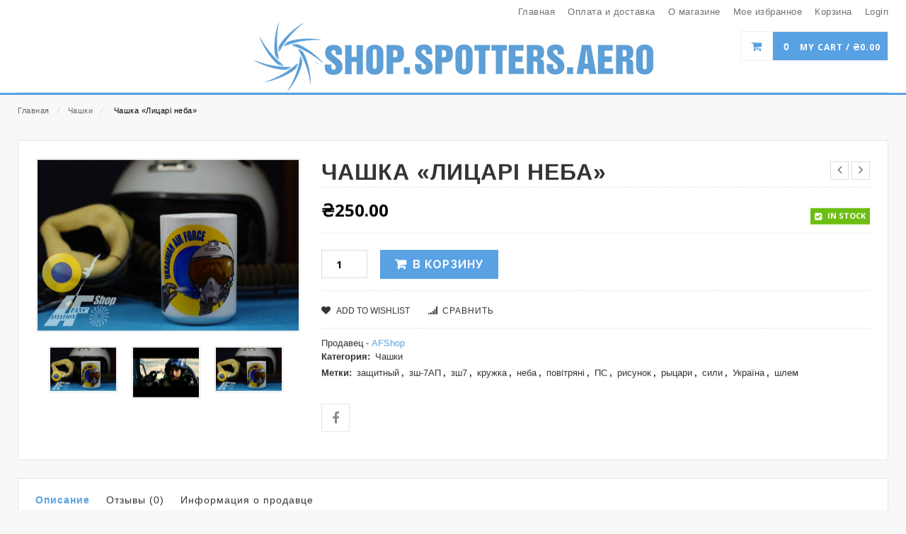

--- FILE ---
content_type: text/html; charset=UTF-8
request_url: https://shop.spotters.aero/shop/%D1%87%D0%B0%D1%88%D0%BA%D0%B8/%D1%87%D0%B0%D1%88%D0%BA%D0%B0-%D0%BB%D0%B8%D1%86%D0%B0%D1%80%D1%96-%D0%BD%D0%B5%D0%B1%D0%B0/
body_size: 16158
content:
<!DOCTYPE html>
<html lang="ru-RU" id="parallax_scrolling">
<head>
<meta charset="UTF-8">
<meta name="viewport" content="width=device-width, initial-scale=1.0">
<link rel="profile" href="http://gmpg.org/xfn/11">
<link rel="pingback" href="https://shop.spotters.aero/xmlrpc.php">
 				<script type="text/javascript">document.documentElement.className = document.documentElement.className + ' yes-js js_active js'</script>
			<title>Чашка &#171;Лицарі неба&#187; &#8212; shop.spotters.aero</title>
			<style>
				.wishlist_table .add_to_cart, a.add_to_wishlist.button.alt { border-radius: 16px; -moz-border-radius: 16px; -webkit-border-radius: 16px; }			</style>
		  <script type="text/javascript">
      var MGK_PRODUCT_PAGE = false;
      var THEMEURL = 'https://shop.spotters.aero/wp-content/themes/Creta_Full/creta';
      var IMAGEURL = 'https://shop.spotters.aero/wp-content/themes/Creta_Full/creta/images';
      var CSSURL = 'https://shop.spotters.aero/wp-content/themes/Creta_Full/creta/css';
            var MGK_ADD_TO_WISHLIST_SUCCESS_TEXT = 'Product successfully added to wishlist. <a href="https://shop.spotters.aero/wishlist/">Browse Wishlist</a>';

      var MGK_ADD_TO_WISHLIST_EXISTS_TEXT = 'The product is already in the wishlist! <a href="https://shop.spotters.aero/wishlist/">Browse Wishlist</a>';
                  MGK_PRODUCT_PAGE = true;
          </script>
  <link rel='dns-prefetch' href='//fonts.googleapis.com' />
<link rel='dns-prefetch' href='//s.w.org' />
<link rel="alternate" type="application/rss+xml" title="shop.spotters.aero &raquo; Лента" href="https://shop.spotters.aero/feed/" />
<link rel="alternate" type="application/rss+xml" title="shop.spotters.aero &raquo; Лента комментариев" href="https://shop.spotters.aero/comments/feed/" />
<link rel="alternate" type="application/rss+xml" title="shop.spotters.aero &raquo; Лента комментариев к &laquo;Чашка &#171;Лицарі неба&#187;&raquo;" href="https://shop.spotters.aero/shop/%d1%87%d0%b0%d1%88%d0%ba%d0%b8/%d1%87%d0%b0%d1%88%d0%ba%d0%b0-%d0%bb%d0%b8%d1%86%d0%b0%d1%80%d1%96-%d0%bd%d0%b5%d0%b1%d0%b0/feed/" />
		<script type="text/javascript">
			window._wpemojiSettings = {"baseUrl":"https:\/\/s.w.org\/images\/core\/emoji\/2.4\/72x72\/","ext":".png","svgUrl":"https:\/\/s.w.org\/images\/core\/emoji\/2.4\/svg\/","svgExt":".svg","source":{"concatemoji":"https:\/\/shop.spotters.aero\/wp-includes\/js\/wp-emoji-release.min.js?ver=4.9.5"}};
			!function(a,b,c){function d(a,b){var c=String.fromCharCode;l.clearRect(0,0,k.width,k.height),l.fillText(c.apply(this,a),0,0);var d=k.toDataURL();l.clearRect(0,0,k.width,k.height),l.fillText(c.apply(this,b),0,0);var e=k.toDataURL();return d===e}function e(a){var b;if(!l||!l.fillText)return!1;switch(l.textBaseline="top",l.font="600 32px Arial",a){case"flag":return!(b=d([55356,56826,55356,56819],[55356,56826,8203,55356,56819]))&&(b=d([55356,57332,56128,56423,56128,56418,56128,56421,56128,56430,56128,56423,56128,56447],[55356,57332,8203,56128,56423,8203,56128,56418,8203,56128,56421,8203,56128,56430,8203,56128,56423,8203,56128,56447]),!b);case"emoji":return b=d([55357,56692,8205,9792,65039],[55357,56692,8203,9792,65039]),!b}return!1}function f(a){var c=b.createElement("script");c.src=a,c.defer=c.type="text/javascript",b.getElementsByTagName("head")[0].appendChild(c)}var g,h,i,j,k=b.createElement("canvas"),l=k.getContext&&k.getContext("2d");for(j=Array("flag","emoji"),c.supports={everything:!0,everythingExceptFlag:!0},i=0;i<j.length;i++)c.supports[j[i]]=e(j[i]),c.supports.everything=c.supports.everything&&c.supports[j[i]],"flag"!==j[i]&&(c.supports.everythingExceptFlag=c.supports.everythingExceptFlag&&c.supports[j[i]]);c.supports.everythingExceptFlag=c.supports.everythingExceptFlag&&!c.supports.flag,c.DOMReady=!1,c.readyCallback=function(){c.DOMReady=!0},c.supports.everything||(h=function(){c.readyCallback()},b.addEventListener?(b.addEventListener("DOMContentLoaded",h,!1),a.addEventListener("load",h,!1)):(a.attachEvent("onload",h),b.attachEvent("onreadystatechange",function(){"complete"===b.readyState&&c.readyCallback()})),g=c.source||{},g.concatemoji?f(g.concatemoji):g.wpemoji&&g.twemoji&&(f(g.twemoji),f(g.wpemoji)))}(window,document,window._wpemojiSettings);
		</script>
		<style type="text/css">
img.wp-smiley,
img.emoji {
	display: inline !important;
	border: none !important;
	box-shadow: none !important;
	height: 1em !important;
	width: 1em !important;
	margin: 0 .07em !important;
	vertical-align: -0.1em !important;
	background: none !important;
	padding: 0 !important;
}
</style>
<link rel='stylesheet' id='contact-form-7-css'  href='https://shop.spotters.aero/wp-content/plugins/contact-form-7/includes/css/styles.css?ver=5.0.1' type='text/css' media='all' />
<link rel='stylesheet' id='rs-plugin-settings-css'  href='https://shop.spotters.aero/wp-content/plugins/revslider/public/assets/css/settings.css?ver=5.4.6.6' type='text/css' media='all' />
<style id='rs-plugin-settings-inline-css' type='text/css'>
#rs-demo-id {}
</style>
<link rel='stylesheet' id='woocommerce-layout-css'  href='https://shop.spotters.aero/wp-content/plugins/woocommerce/assets/css/woocommerce-layout.css?ver=3.3.5' type='text/css' media='all' />
<link rel='stylesheet' id='woocommerce-smallscreen-css'  href='https://shop.spotters.aero/wp-content/plugins/woocommerce/assets/css/woocommerce-smallscreen.css?ver=3.3.5' type='text/css' media='only screen and (max-width: 768px)' />
<link rel='stylesheet' id='woocommerce-general-css'  href='https://shop.spotters.aero/wp-content/plugins/woocommerce/assets/css/woocommerce.css?ver=3.3.5' type='text/css' media='all' />
<link rel='stylesheet' id='dashicons-css'  href='https://shop.spotters.aero/wp-includes/css/dashicons.min.css?ver=4.9.5' type='text/css' media='all' />
<style id='dashicons-inline-css' type='text/css'>
[data-font="Dashicons"]:before {font-family: 'Dashicons' !important;content: attr(data-icon) !important;speak: none !important;font-weight: normal !important;font-variant: normal !important;text-transform: none !important;line-height: 1 !important;font-style: normal !important;-webkit-font-smoothing: antialiased !important;-moz-osx-font-smoothing: grayscale !important;}
</style>
<link rel='stylesheet' id='jquery-colorbox-css'  href='https://shop.spotters.aero/wp-content/plugins/yith-woocommerce-compare/assets/css/colorbox.css?ver=4.9.5' type='text/css' media='all' />
<link rel='stylesheet' id='yith-woocompare-widget-css'  href='https://shop.spotters.aero/wp-content/plugins/yith-woocommerce-compare/assets/css/widget.css?ver=4.9.5' type='text/css' media='all' />
<link rel='stylesheet' id='yith-quick-view-css'  href='https://shop.spotters.aero/wp-content/plugins/yith-woocommerce-quick-view/assets/css/yith-quick-view.css?ver=4.9.5' type='text/css' media='all' />
<style id='yith-quick-view-inline-css' type='text/css'>

				#yith-quick-view-modal .yith-wcqv-main{background:#ffffff;}
				#yith-quick-view-close{color:#cdcdcd;}
				#yith-quick-view-close:hover{color:#ff0000;}
</style>
<link rel='stylesheet' id='woocommerce_prettyPhoto_css-css'  href='https://shop.spotters.aero/wp-content/plugins/woocommerce/assets/css/prettyPhoto.css?ver=3.3.5' type='text/css' media='all' />
<link rel='stylesheet' id='jquery-selectBox-css'  href='https://shop.spotters.aero/wp-content/plugins/yith-woocommerce-wishlist/assets/css/jquery.selectBox.css?ver=1.2.0' type='text/css' media='all' />
<link rel='stylesheet' id='yith-wcwl-main-css'  href='https://shop.spotters.aero/wp-content/plugins/yith-woocommerce-wishlist/assets/css/style.css?ver=2.2.1' type='text/css' media='all' />
<link rel='stylesheet' id='yith-wcwl-font-awesome-css'  href='https://shop.spotters.aero/wp-content/plugins/yith-woocommerce-wishlist/assets/css/font-awesome.min.css?ver=4.7.0' type='text/css' media='all' />
<link rel='stylesheet' id='magikCreta-Fonts-css'  href='https://fonts.googleapis.com/css?family=Open+Sans%3A700%2C600%2C800%2C400%7CRaleway%3A400%2C300%2C600%2C500%2C700%2C800&#038;subset=latin%2Clatin-ext&#038;ver=1.0.0' type='text/css' media='all' />
<link rel='stylesheet' id='bootstrap.min-css'  href='https://shop.spotters.aero/wp-content/themes/Creta_Full/creta/skins/default/bootstrap.min.css?ver=4.9.5' type='text/css' media='all' />
<link rel='stylesheet' id='animate-css'  href='https://shop.spotters.aero/wp-content/themes/Creta_Full/creta/css/animate.css?ver=4.9.5' type='text/css' media='all' />
<link rel='stylesheet' id='font-awesome-css'  href='https://shop.spotters.aero/wp-content/themes/Creta_Full/creta/css/font-awesome.css?ver=4.9.5' type='text/css' media='all' />
<style id='font-awesome-inline-css' type='text/css'>
[data-font="FontAwesome"]:before {font-family: 'FontAwesome' !important;content: attr(data-icon) !important;speak: none !important;font-weight: normal !important;font-variant: normal !important;text-transform: none !important;line-height: 1 !important;font-style: normal !important;-webkit-font-smoothing: antialiased !important;-moz-osx-font-smoothing: grayscale !important;}
</style>
<link rel='stylesheet' id='simple-line-icons-css'  href='https://shop.spotters.aero/wp-content/themes/Creta_Full/creta/css/simple-line-icons.css?ver=4.9.5' type='text/css' media='all' />
<link rel='stylesheet' id='owl.carousel-css'  href='https://shop.spotters.aero/wp-content/themes/Creta_Full/creta/css/owl.carousel.css?ver=4.9.5' type='text/css' media='all' />
<link rel='stylesheet' id='owl.theme-css'  href='https://shop.spotters.aero/wp-content/themes/Creta_Full/creta/css/owl.theme.css?ver=4.9.5' type='text/css' media='all' />
<link rel='stylesheet' id='flexslider-css'  href='https://shop.spotters.aero/wp-content/themes/Creta_Full/creta/css/flexslider.css?ver=4.9.5' type='text/css' media='all' />
<link rel='stylesheet' id='jquery.bxslider-css'  href='https://shop.spotters.aero/wp-content/themes/Creta_Full/creta/css/jquery.bxslider.css?ver=4.9.5' type='text/css' media='all' />
<link rel='stylesheet' id='search-css'  href='https://shop.spotters.aero/wp-content/themes/Creta_Full/creta/css/magikautosearch.css?ver=4.9.5' type='text/css' media='all' />
<link rel='stylesheet' id='style-css'  href='https://shop.spotters.aero/wp-content/themes/Creta_Full/creta/style.css?ver=4.9.5' type='text/css' media='all' />
<link rel='stylesheet' id='blog-css'  href='https://shop.spotters.aero/wp-content/themes/Creta_Full/creta/skins/default/blogs.css?ver=4.9.5' type='text/css' media='all' />
<link rel='stylesheet' id='revslider-css'  href='https://shop.spotters.aero/wp-content/themes/Creta_Full/creta/skins/default/revslider.css?ver=4.9.5' type='text/css' media='all' />
<link rel='stylesheet' id='layout-css'  href='https://shop.spotters.aero/wp-content/themes/Creta_Full/creta/skins/default/style.css?ver=4.9.5' type='text/css' media='all' />
<link rel='stylesheet' id='mgk_menu-css'  href='https://shop.spotters.aero/wp-content/themes/Creta_Full/creta/skins/default/mgk_menu.css?ver=4.9.5' type='text/css' media='all' />
<link rel='stylesheet' id='jquery.mobile-menu-css'  href='https://shop.spotters.aero/wp-content/themes/Creta_Full/creta/skins/default/jquery.mobile-menu.css?ver=4.9.5' type='text/css' media='all' />
<script type='text/javascript' src='https://shop.spotters.aero/wp-includes/js/jquery/jquery.js?ver=1.12.4'></script>
<script type='text/javascript' src='https://shop.spotters.aero/wp-includes/js/jquery/jquery-migrate.min.js?ver=1.4.1'></script>
<script type='text/javascript' src='https://shop.spotters.aero/wp-content/plugins/revslider/public/assets/js/jquery.themepunch.tools.min.js?ver=5.4.6.6'></script>
<script type='text/javascript' src='https://shop.spotters.aero/wp-content/plugins/revslider/public/assets/js/jquery.themepunch.revolution.min.js?ver=5.4.6.6'></script>
<link rel='https://api.w.org/' href='https://shop.spotters.aero/wp-json/' />
<link rel="EditURI" type="application/rsd+xml" title="RSD" href="https://shop.spotters.aero/xmlrpc.php?rsd" />
<link rel="wlwmanifest" type="application/wlwmanifest+xml" href="https://shop.spotters.aero/wp-includes/wlwmanifest.xml" /> 
<meta name="generator" content="WordPress 4.9.5" />
<meta name="generator" content="WooCommerce 3.3.5" />
<link rel='shortlink' href='https://shop.spotters.aero/?p=310' />
<link rel="alternate" type="application/json+oembed" href="https://shop.spotters.aero/wp-json/oembed/1.0/embed?url=https%3A%2F%2Fshop.spotters.aero%2Fshop%2F%25d1%2587%25d0%25b0%25d1%2588%25d0%25ba%25d0%25b8%2F%25d1%2587%25d0%25b0%25d1%2588%25d0%25ba%25d0%25b0-%25d0%25bb%25d0%25b8%25d1%2586%25d0%25b0%25d1%2580%25d1%2596-%25d0%25bd%25d0%25b5%25d0%25b1%25d0%25b0%2F" />
<link rel="alternate" type="text/xml+oembed" href="https://shop.spotters.aero/wp-json/oembed/1.0/embed?url=https%3A%2F%2Fshop.spotters.aero%2Fshop%2F%25d1%2587%25d0%25b0%25d1%2588%25d0%25ba%25d0%25b8%2F%25d1%2587%25d0%25b0%25d1%2588%25d0%25ba%25d0%25b0-%25d0%25bb%25d0%25b8%25d1%2586%25d0%25b0%25d1%2580%25d1%2596-%25d0%25bd%25d0%25b5%25d0%25b1%25d0%25b0%2F&#038;format=xml" />
<link rel="apple-touch-icon" href="https://shop.spotters.aero/wp-content/themes/Creta_Full/creta/images/apple-touch-icon.png" /><link rel="apple-touch-icon" href="https://shop.spotters.aero/wp-content/themes/Creta_Full/creta/images/apple-touch-icon57x57.png" /><link rel="apple-touch-icon" href="https://shop.spotters.aero/wp-content/themes/Creta_Full/creta/images/apple-touch-icon72x72.png" /><link rel="apple-touch-icon" href="https://shop.spotters.aero/wp-content/themes/Creta_Full/creta/images/apple-touch-icon114x114.png" /><link rel="apple-touch-icon" href="https://shop.spotters.aero/wp-content/themes/Creta_Full/creta/images/apple-touch-icon144x144.png" />    <style rel="stylesheet" property="stylesheet" type="text/css">
            .mgk-main-menu {
        background-color: #47c1ff !important      }
             
      
                   </style>
    	<noscript><style>.woocommerce-product-gallery{ opacity: 1 !important; }</style></noscript>
	<meta name="generator" content="Powered by Slider Revolution 5.4.6.6 - responsive, Mobile-Friendly Slider Plugin for WordPress with comfortable drag and drop interface." />
<script type="text/javascript">function setREVStartSize(e){
				document.addEventListener("DOMContentLoaded", function() {
					try{ e.c=jQuery(e.c);var i=jQuery(window).width(),t=9999,r=0,n=0,l=0,f=0,s=0,h=0;
						if(e.responsiveLevels&&(jQuery.each(e.responsiveLevels,function(e,f){f>i&&(t=r=f,l=e),i>f&&f>r&&(r=f,n=e)}),t>r&&(l=n)),f=e.gridheight[l]||e.gridheight[0]||e.gridheight,s=e.gridwidth[l]||e.gridwidth[0]||e.gridwidth,h=i/s,h=h>1?1:h,f=Math.round(h*f),"fullscreen"==e.sliderLayout){var u=(e.c.width(),jQuery(window).height());if(void 0!=e.fullScreenOffsetContainer){var c=e.fullScreenOffsetContainer.split(",");if (c) jQuery.each(c,function(e,i){u=jQuery(i).length>0?u-jQuery(i).outerHeight(!0):u}),e.fullScreenOffset.split("%").length>1&&void 0!=e.fullScreenOffset&&e.fullScreenOffset.length>0?u-=jQuery(window).height()*parseInt(e.fullScreenOffset,0)/100:void 0!=e.fullScreenOffset&&e.fullScreenOffset.length>0&&(u-=parseInt(e.fullScreenOffset,0))}f=u}else void 0!=e.minHeight&&f<e.minHeight&&(f=e.minHeight);e.c.closest(".rev_slider_wrapper").css({height:f})					
					}catch(d){console.log("Failure at Presize of Slider:"+d)}
				});
			};</script>
<style type="text/css" title="dynamic-css" class="options-output">footer,.footer-bottom{background:#47c1ff;}.mgk-main-menu{background:#47c1ff;}header{background:#47c1ff;}</style><style type="text/css">/** Mega Menu CSS: fs **/</style>
</head>
<body class="product-template-default single single-product postid-310 woocommerce woocommerce-page cms-index-index cms-home-page" >
  <div id="page" class="page catalog-category-view">

      <!-- Header -->
      <header id="header" >
         <div class="header-container">

      <div class="header-top">
      <div class="container">
        <div class="row">

         <div class="col-xs-12 col-sm-6">
          
                  
        
        <div class="welcome-msg">
                    </div>  

           </div>
             <div class="col-xs-6 hidden-xs"> 
              <div class="toplinks">
                <div class="links">
              <!-- Header Top Links -->
            <ul id="menu-%d0%bc%d0%b5%d0%bd%d1%8e" class="top-links1 mega-menu1"><li id="nav-menu-item-28" class="menu-item menu-item-type-post_type menu-item-object-page menu-item-home current_page_parent  narrow "><a href="https://shop.spotters.aero/" class=""><span>Главная</span></a></li>
<li id="nav-menu-item-27" class="menu-item menu-item-type-post_type menu-item-object-page  narrow "><a href="https://shop.spotters.aero/%d0%be%d0%bf%d0%bb%d0%b0%d1%82%d0%b0-%d0%b8-%d0%b4%d0%be%d1%81%d1%82%d0%b0%d0%b2%d0%ba%d0%b0/" class=""><span>Оплата и доставка</span></a></li>
<li id="nav-menu-item-40" class="menu-item menu-item-type-post_type menu-item-object-page  narrow "><a href="https://shop.spotters.aero/%d0%be-%d0%bc%d0%b0%d0%b3%d0%b0%d0%b7%d0%b8%d0%bd%d0%b5/" class=""><span>О магазине</span></a></li>
<li id="nav-menu-item-150" class="menu-item menu-item-type-post_type menu-item-object-page  narrow "><a href="https://shop.spotters.aero/wishlist/" class=""><span>Мое избранное</span></a></li>
<li id="nav-menu-item-29" class="menu-item menu-item-type-post_type menu-item-object-page  narrow "><a href="https://shop.spotters.aero/cart/" class=""><span>Корзина</span></a></li>
<li class="menu-item"><a href="https://shop.spotters.aero/my-account/"> Login</a></li></ul>              <!-- End Header Top Links --> 
              </div>
              </div>
            </div>
          </div>
      </div>
    </div>
    
    <div class="container">
        <div class="row">

          <div class="col-lg-3 col-md-4 col-sm-4 col-xs-12 hidden-xs">
          
                    
          
          </div>  

           <div class="col-lg-6 col-md-4 col-sm-4 col-xs-12 logo-block"> 
             <!-- Header Logo -->
            <div class="logo">
                     <a class="logo" title="shop.spotters.aero" href="https://shop.spotters.aero "> <img
                      alt="shop.spotters.aero" src="https://shop.spotters.aero/wp-content/uploads/2018/04/shop_500.png"
                      height=""
                      width=""> </a>
                    </div>

            <!-- End Header Logo -->

        </div>
       <div class="col-lg-3 col-md-4 col-sm-4 col-xs-12">
            <div class="top-cart-contain pull-right"> 
                 
<div class="mini-cart">
   
               <div data-hover="dropdown"  class="basket dropdown-toggle">
      <a href="https://shop.spotters.aero/cart/"> 
        <span class="cart_count">0 </span>
        <span class="price">My Cart /
          <span class="woocommerce-Price-amount amount"><span class="woocommerce-Price-currencySymbol">&#8372;</span>0.00</span></span> </a>
           </div>
           
 
            <div class="top-cart-content">
                            
                   
                  <p class="a-center noitem">
            Sorry, nothing in cart.         </p>
               
   </div>
 </div>

            </div>
      </div>
          
       </div>
      </div>
    </div>
  </header>
  <nav>
    <div class="container">
                 <div class="mm-toggle-wrap">
                  <div class="mm-toggle">  <a class="mobile-toggle"><i class="fa fa-reorder"></i></a></div>
                 
                 </div>
                 <div id="main-menu-new">
                  <div class="nav-inner">
                     
                                         
                   </div> 
                    
                  </div>
            </div>
               </nav>
      <!-- end header -->
          
    <div class="breadcrumbs">
      <div class="container">
        <div class="row">
          <div class="col-xs-12">
                  <ul><li><a class="home" href="https://shop.spotters.aero">Главная</a><span> &frasl; </span></li><li><a href="https://shop.spotters.aero/product-category/%d1%87%d0%b0%d1%88%d0%ba%d0%b8/">Чашки</a><span> &frasl; </span></li><li><strong> Чашка &#171;Лицарі неба&#187;</strong><span> &frasl; </span></li></ul>              </div>
          <!--col-xs-12--> 
        </div>
        <!--row--> 
      </div>
      <!--container--> 
    </div>
           
<div>

    

<div class="main-container col1-layout wow bounceInUp">
    <div class="main">
     
      <div class="container">
      <div class="row"> 
          

    <div class="col-main">
       
        <div class="product-view ">
          
        <div id="product-310" class="post-310 product type-product status-publish has-post-thumbnail product_cat-29 product_tag-129 product_tag-127 product_tag-128 product_tag-85 product_tag-131 product_tag-133 product_tag-132 product_tag-106 product_tag-130 product_tag-134 product_tag-135 product_tag-126 notblog first instock shipping-taxable purchasable product-type-simple">

          <div class="product-essential">
             
                   
            
             <div class="product-img-box col-lg-4 col-sm-5 col-xs-12">
                        
            


              

  <div class="woocommerce-product-gallery woocommerce-product-gallery--with-images woocommerce-product-gallery--columns-4 images product-image" data-columns="4" style="opacity: 0; transition: opacity .25s ease-in-out;">
                     
              
      <div class="product-full">

            <figure class="woocommerce-product-gallery__wrapper">
                <div data-thumb="https://shop.spotters.aero/wp-content/uploads/2018/05/РЕКЛАМА-РН.jpg" class="woocommerce-product-gallery__image"><a itemprop="image" class="woocommerce-main-image zoom cloud-zoom"><img id="product-zoom" class="attachment-shop_single size-shop_single wp-post-image zoomImg" src="https://shop.spotters.aero/wp-content/uploads/2018/05/РЕКЛАМА-РН.jpg" data-zoom-image="https://shop.spotters.aero/wp-content/uploads/2018/05/РЕКЛАМА-РН.jpg" /></a></div>
              
<div class="more-views">
   <div class="slider-items-products">
       <div id="gallery_01" class="product-flexslider hidden-buttons product-img-thumb">
          <div class="slider-items slider-width-col4 block-content">
          <div data-thumb="https://shop.spotters.aero/wp-content/uploads/2018/05/РЕКЛАМА-РН.jpg" class="woocommerce-product-gallery__image"><div class="more-views-items"><a id="product-zoom"  class="cloud-zoom-gallery1" title="РЕКЛАМА РН" rel="useZoom: 'zoom1', smallImage: 'https://shop.spotters.aero/wp-content/uploads/2018/05/РЕКЛАМА-РН.jpg'" data-image="https://shop.spotters.aero/wp-content/uploads/2018/05/РЕКЛАМА-РН.jpg" data-zoom-image="https://shop.spotters.aero/wp-content/uploads/2018/05/РЕКЛАМА-РН.jpg" href="https://shop.spotters.aero/wp-content/uploads/2018/05/РЕКЛАМА-РН.jpg"><img width="600" height="392" src="https://shop.spotters.aero/wp-content/uploads/2018/05/РЕКЛАМА-РН.jpg" class="attachment-shop_single size-shop_single" alt="" title="РЕКЛАМА РН" data-caption="" data-src="https://shop.spotters.aero/wp-content/uploads/2018/05/РЕКЛАМА-РН.jpg" data-large_image="https://shop.spotters.aero/wp-content/uploads/2018/05/РЕКЛАМА-РН.jpg" data-large_image_width="736" data-large_image_height="481" /></a></div></div><div data-thumb="https://shop.spotters.aero/wp-content/uploads/2018/05/hqdefault.jpg" class="woocommerce-product-gallery__image"><div class="more-views-items"><a id="product-zoom"  class="cloud-zoom-gallery" title="hqdefault" rel="useZoom: 'zoom1', smallImage: 'https://shop.spotters.aero/wp-content/uploads/2018/05/hqdefault.jpg'" data-image="https://shop.spotters.aero/wp-content/uploads/2018/05/hqdefault.jpg" data-zoom-image="https://shop.spotters.aero/wp-content/uploads/2018/05/hqdefault.jpg" href="https://shop.spotters.aero/wp-content/uploads/2018/05/hqdefault.jpg"><img width="480" height="360" src="https://shop.spotters.aero/wp-content/uploads/2018/05/hqdefault.jpg" class="attachment-shop_single size-shop_single" alt="" title="hqdefault" data-caption="" data-src="https://shop.spotters.aero/wp-content/uploads/2018/05/hqdefault.jpg" data-large_image="https://shop.spotters.aero/wp-content/uploads/2018/05/hqdefault.jpg" data-large_image_width="480" data-large_image_height="360" /></a></div></div><div data-thumb="https://shop.spotters.aero/wp-content/uploads/2018/05/РЕКЛАМА-РН.jpg" class="woocommerce-product-gallery__image"><div class="more-views-items"><a id="product-zoom"  class="cloud-zoom-gallery" title="РЕКЛАМА РН" rel="useZoom: 'zoom1', smallImage: 'https://shop.spotters.aero/wp-content/uploads/2018/05/РЕКЛАМА-РН.jpg'" data-image="https://shop.spotters.aero/wp-content/uploads/2018/05/РЕКЛАМА-РН.jpg" data-zoom-image="https://shop.spotters.aero/wp-content/uploads/2018/05/РЕКЛАМА-РН.jpg" href="https://shop.spotters.aero/wp-content/uploads/2018/05/РЕКЛАМА-РН.jpg"><img width="600" height="392" src="https://shop.spotters.aero/wp-content/uploads/2018/05/РЕКЛАМА-РН.jpg" class="attachment-shop_single size-shop_single" alt="" title="РЕКЛАМА РН" data-caption="" data-src="https://shop.spotters.aero/wp-content/uploads/2018/05/РЕКЛАМА-РН.jpg" data-large_image="https://shop.spotters.aero/wp-content/uploads/2018/05/РЕКЛАМА-РН.jpg" data-large_image_width="736" data-large_image_height="481" /></a></div></div>           </div>
        </div>
    </div>
</div>

    
 

            </figure>
        </div>
    </div>

                    
           
      
                           </div>

                        <div class="product-shop col-lg-8 col-sm-7 col-xs-12">
                   <div id="prev-next" class="product-next-prev">
        <a href="https://shop.spotters.aero/shop/%d1%87%d0%b0%d1%88%d0%ba%d0%b8/%d1%87%d0%b0%d1%88%d0%ba%d0%b0-%d1%81%d1%83-24-fencer-with-storm-shadow-%d1%80%d0%b0%d0%ba%d1%83%d1%80%d1%81-%d1%81%d0%b2%d0%b5%d1%80%d1%85%d1%83-%d1%81%d0%b7%d0%b0%d0%b4%d0%b8/" class="product-next"><span></span></a>
        <a href="https://shop.spotters.aero/shop/%d1%87%d0%b0%d1%88%d0%ba%d0%b8/%d1%87%d0%b0%d1%88%d0%ba%d0%b0-boeing-%d0%bc%d0%b0%d1%83/" class="product-prev"><span></span></a>
      </div>
  <!--#prev-next -->

                                         <div class="product-name"><h1 itemprop="name" class="product_title entry-title">Чашка &#171;Лицарі неба&#187;</h1></div>
<div class="price-block">
 <div class="price-box price"><span class="woocommerce-Price-amount amount"><span class="woocommerce-Price-currencySymbol">&#8372;</span>250.00</span></div>
       <p class="availability in-stock pull-right"><span> In Stock</span></p>   
</div>



      <div class="add-to-box">
    <form class="cart" method="post" enctype='multipart/form-data'>
        	<div class="quantity">
	  <div class="pull-left">
	    <div class="custom pull-left">
			<label class="screen-reader-text" for="quantity_696c78d2bd42e">Количество</label>
			<input type="number" id="quantity_696c78d2bd42e" class="input-text qty text" step="1" min="1" max="" name="quantity" value="1" title="Кол-во" size="4" pattern="[0-9]*" inputmode="numeric" />
		</div>
	  </div>
	</div>
	        
        <input type="hidden" name="add-to-cart" value="310" />

        <button type="submit" name="add-to-cart" value="310" class="single_add_to_cart_button button alt">В корзину</button>

            </form>
    </div>
    

<div class="yith-wcwl-add-to-wishlist add-to-wishlist-310">
		    <div class="yith-wcwl-add-button show" style="display:block">

	        
<a href="/shop/%D1%87%D0%B0%D1%88%D0%BA%D0%B8/%D1%87%D0%B0%D1%88%D0%BA%D0%B0-%D0%BB%D0%B8%D1%86%D0%B0%D1%80%D1%96-%D0%BD%D0%B5%D0%B1%D0%B0/?add_to_wishlist=310" rel="nofollow" data-product-id="310" data-product-type="simple" class="add_to_wishlist" >
        Add to Wishlist</a>
<img src="https://shop.spotters.aero/wp-content/plugins/yith-woocommerce-wishlist/assets/images/wpspin_light.gif" class="ajax-loading" alt="loading" width="16" height="16" style="visibility:hidden" />
	    </div>

	    <div class="yith-wcwl-wishlistaddedbrowse hide" style="display:none;">
	        <span class="feedback">Product added!</span>
	        <a href="https://shop.spotters.aero/wishlist/" rel="nofollow">
	            Browse Wishlist	        </a>
	    </div>

	    <div class="yith-wcwl-wishlistexistsbrowse hide" style="display:none">
	        <span class="feedback">The product is already in the wishlist!</span>
	        <a href="https://shop.spotters.aero/wishlist/" rel="nofollow">
	            Browse Wishlist	        </a>
	    </div>

	    <div style="clear:both"></div>
	    <div class="yith-wcwl-wishlistaddresponse"></div>
	
</div>

<div class="clear"></div><a href="https://shop.spotters.aero?action=yith-woocompare-add-product&id=310" class="compare button" data-product_id="310" rel="nofollow">Сравнить</a><div class="product_meta">

	Продавец -&nbsp;<a href="https://shop.spotters.aero/vendors/afshop/" class="wcvendors_cart_sold_by_meta">AFShop</a><br/>
	
	<span class="posted_in">Категория: <a href="https://shop.spotters.aero/product-category/%d1%87%d0%b0%d1%88%d0%ba%d0%b8/" rel="tag">Чашки</a></span>
	<span class="tagged_as">Метки: <a href="https://shop.spotters.aero/product-tag/%d0%b7%d0%b0%d1%89%d0%b8%d1%82%d0%bd%d1%8b%d0%b9/" rel="tag">защитный</a>, <a href="https://shop.spotters.aero/product-tag/%d0%b7%d1%88-7%d0%b0%d0%bf/" rel="tag">зш-7АП</a>, <a href="https://shop.spotters.aero/product-tag/%d0%b7%d1%887/" rel="tag">зш7</a>, <a href="https://shop.spotters.aero/product-tag/%d0%ba%d1%80%d1%83%d0%b6%d0%ba%d0%b0/" rel="tag">кружка</a>, <a href="https://shop.spotters.aero/product-tag/%d0%bd%d0%b5%d0%b1%d0%b0/" rel="tag">неба</a>, <a href="https://shop.spotters.aero/product-tag/%d0%bf%d0%be%d0%b2%d1%96%d1%82%d1%80%d1%8f%d0%bd%d1%96/" rel="tag">повітряні</a>, <a href="https://shop.spotters.aero/product-tag/%d0%bf%d1%81/" rel="tag">ПС</a>, <a href="https://shop.spotters.aero/product-tag/%d1%80%d0%b8%d1%81%d1%83%d0%bd%d0%be%d0%ba/" rel="tag">рисунок</a>, <a href="https://shop.spotters.aero/product-tag/%d1%80%d1%8b%d1%86%d0%b0%d1%80%d0%b8/" rel="tag">рыцари</a>, <a href="https://shop.spotters.aero/product-tag/%d1%81%d0%b8%d0%bb%d0%b8/" rel="tag">сили</a>, <a href="https://shop.spotters.aero/product-tag/%d1%83%d0%ba%d1%80%d0%b0%d1%97%d0%bd%d0%b0/" rel="tag">Україна</a>, <a href="https://shop.spotters.aero/product-tag/%d1%88%d0%bb%d0%b5%d0%bc/" rel="tag">шлем</a></span>
	
</div>


   
              <div class="social">
                            <ul>
                            <li class="fb pull-left">
                    <a onclick="window.open('https://www.facebook.com/sharer.php?s=100&amp;p[url]=https%3A%2F%2Fshop.spotters.aero%2Fshop%2F%25d1%2587%25d0%25b0%25d1%2588%25d0%25ba%25d0%25b8%2F%25d1%2587%25d0%25b0%25d1%2588%25d0%25ba%25d0%25b0-%25d0%25bb%25d0%25b8%25d1%2586%25d0%25b0%25d1%2580%25d1%2596-%25d0%25bd%25d0%25b5%25d0%25b1%25d0%25b0%2F','sharer', 'toolbar=0,status=0,width=620,height=280');"  href="javascript:;">
                      
                    </a>
                </li>
            
            
            
            
            

                    </ul>
    </div>
          
            </div>
            
             
               
                                </div> <!-- #productess;-->
                   </div> <!-- ##product-id;; -->
                   </div> <!--  -->
                   </div>
                                
              <div class="product-collateral  col-lg-12 col-sm-12 col-xs-12">
          
              <div class="add_info">
 
  <div class="woocommerce-tabs">
<div class="tabs">
  <ul class="tabs nav nav-tabs product-tabs" id="product-detail-tab">
        <li class="description_tab">
      <a href="#tab-description">Описание</a> </li>
        <li class="reviews_tab">
      <a href="#tab-reviews">Отзывы  (0)</a> </li>
        <li class="seller_info_tab">
      <a href="#tab-seller_info">Информация о продавце</a> </li>
      </ul>
 
</div>

   <div id="productTabContent" class="tab-content">
  <div class="panel entry-content" id="tab-description">
    
    <h2>Product Description</h2>

<p>Интерфейс сайта не отображает полные контактные данные покупателя!<br />
Убедительная просьба: отпишите о намерении купить товар в любом удобном для Вас мессенджере (Viber, Telegram, Watsap) по телефону (099)363-99-три три. Это ЗНАЧИТЕЛЬНО ускорит прием в работу и отправку Вашего заказа!</p>
<p>Кружка с изображением сюжета по легендарному фильму &#171;Рыцари неба&#187; Жерара Пиреса (фр. Les Chevaliers du ciel) 2005 г..<br />
Объем 420 ml.</p>
<p>&nbsp;</p>
  </div>
    <div class="panel entry-content" id="tab-reviews">
    <div id="reviews" class="woocommerce-Reviews">
	<div id="comments">
		<h2 class="woocommerce-Reviews-title">Обзоры</h2>

		
			<p class="woocommerce-noreviews">Отзывов пока нет.</p>

			</div>

	
		<div id="review_form_wrapper">
			<div id="review_form">
					<div id="respond" class="comment-respond">
		<span id="reply-title" class="comment-reply-title">Будьте первым, кто оставил отзыв на &ldquo;Чашка &#171;Лицарі неба&#187;&rdquo; <small><a rel="nofollow" id="cancel-comment-reply-link" href="/shop/%D1%87%D0%B0%D1%88%D0%BA%D0%B8/%D1%87%D0%B0%D1%88%D0%BA%D0%B0-%D0%BB%D0%B8%D1%86%D0%B0%D1%80%D1%96-%D0%BD%D0%B5%D0%B1%D0%B0/#respond" style="display:none;">Отменить ответ</a></small></span>			<form action="https://shop.spotters.aero/wp-comments-post.php" method="post" id="commentform" class="comment-form" novalidate>
				<p class="comment-notes"><span id="email-notes">Ваш e-mail не будет опубликован.</span> Обязательные поля помечены <span class="required">*</span></p><div class="comment-form-rating"><label for="rating">Ваша оценка</label><select name="rating" id="rating" aria-required="true" required>
							<option value="">Оценка&hellip;</option>
							<option value="5">Отлично</option>
							<option value="4">Хорошо</option>
							<option value="3">Средне</option>
							<option value="2">Неплохо</option>
							<option value="1">Очень плохо</option>
						</select></div><p class="comment-form-comment"><label for="comment">Ваш отзыв <span class="required">*</span></label><textarea id="comment" name="comment" cols="45" rows="8" aria-required="true" required></textarea></p><p class="comment-form-author"><label for="author">Имя <span class="required">*</span></label> <input id="author" name="author" type="text" value="" size="30" aria-required="true" required /></p>
<p class="comment-form-email"><label for="email">Email <span class="required">*</span></label> <input id="email" name="email" type="email" value="" size="30" aria-required="true" required /></p>
<p class="form-submit"><input name="submit" type="submit" id="submit" class="submit" value="Отправить" /> <input type='hidden' name='comment_post_ID' value='310' id='comment_post_ID' />
<input type='hidden' name='comment_parent' id='comment_parent' value='0' />
</p>			</form>
			</div><!-- #respond -->
				</div>
		</div>

	
	<div class="clear"></div>
</div>
  </div>
    <div class="panel entry-content" id="tab-seller_info">
    <div class="pv_seller_info"><p><img class="size-full wp-image-133 alignleft" src="https://shop.spotters.aero/wp-content/uploads/2018/04/AviationFansShop-1.jpg" alt="" width="70" height="70" />Контактный телефон  +38 (099) 363-99-33</p>
<p>&nbsp;</p>
</div>  </div>
    </div>
  </div>
</div>
    <!-- End related products Slider -->
       
            

                              <meta itemprop="url" content="https://shop.spotters.aero/shop/%d1%87%d0%b0%d1%88%d0%ba%d0%b8/%d1%87%d0%b0%d1%88%d0%ba%d0%b0-%d0%bb%d0%b8%d1%86%d0%b0%d1%80%d1%96-%d0%bd%d0%b5%d0%b1%d0%b0/"/>
                           
           
  

  

                         </div>  
                   </div>
                   </div>
                   
                       


</div>
</div>




</div>

    
    <div class="brand-logo">
    <div class="container">
      <div class="slider-items-products">
        <div id="brand-logo-slider" class="product-flexslider hidden-buttons">
          <div class="slider-items slider-width-col6"> 
            
            <!-- Item -->
            
                                     <div class="item">
                    <a href="" target="_blank"> <img
                        src="" 
                        alt=""> </a>
                  </div>
                                  
      </div>
    </div>
  </div>
  </div>
  </div>

    
   <footer>
    <!-- BEGIN INFORMATIVE FOOTER -->
    <div class="footer-inner">
      <div class="container">
        <div class="row">
          <div class="col-sm-12 col-xs-12 col-lg-8">
            <div class="footer-column pull-left">
                                                    <aside id="custom_html-2" class="widget_text widget widget_custom_html"><h4>Группа сайтов AEROVOKZAL</h4><div class="textwidget custom-html-widget"><ul class="links"> <li class="first"> <a title="aerovokzal.net" href="http://aerovokzal.net/">AEROVOKZAL.NET</a> </li> <li> <a title="Spotters.aero" href="http://spotters.net.ua/">SPOTTERS.AERO</a> </li> <li> <a title="militaryaviation.in.ua" href="http://militaryaviation.in.ua/uk/">MILITARYAVIATION.IN.UA</a> </li> </ul></div></aside>                                            </div>
                    <div class="footer-column pull-left">
                                                    <aside id="tag_cloud-2" class="widget widget_tag_cloud"><h4>Метки товаров</h4><div class="tagcloud"><a href="https://shop.spotters.aero/product-category/modells/" class="tag-cloud-link tag-link-16 tag-link-position-1" style="font-size: 10.818791946309pt;" aria-label="Авиамодели (3 элемента)">Авиамодели</a>
<a href="https://shop.spotters.aero/product-category/%d0%b1%d1%80%d0%b5%d0%bb%d0%be%d0%ba%d0%b8/" class="tag-cloud-link tag-link-17 tag-link-position-2" style="font-size: 9.6912751677852pt;" aria-label="Брелоки (2 элемента)">Брелоки</a>
<a href="https://shop.spotters.aero/product-category/clothes/hats/" class="tag-cloud-link tag-link-95 tag-link-position-3" style="font-size: 13.637583892617pt;" aria-label="Головные уборы (7 элементов)">Головные уборы</a>
<a href="https://shop.spotters.aero/product-category/calendar/" class="tag-cloud-link tag-link-96 tag-link-position-4" style="font-size: 8pt;" aria-label="Календари (1 элемент)">Календари</a>
<a href="https://shop.spotters.aero/product-category/%d0%bc%d0%b0%d0%b3%d0%bd%d0%b8%d1%82%d1%8b/" class="tag-cloud-link tag-link-30 tag-link-position-5" style="font-size: 8pt;" aria-label="Магниты (1 элемент)">Магниты</a>
<a href="https://shop.spotters.aero/product-category/%d0%bd%d0%b0%d0%ba%d0%bb%d0%b5%d0%b9%d0%ba%d0%b8/" class="tag-cloud-link tag-link-21 tag-link-position-6" style="font-size: 10.818791946309pt;" aria-label="Наклейки (3 элемента)">Наклейки</a>
<a href="https://shop.spotters.aero/product-category/clothes/" class="tag-cloud-link tag-link-94 tag-link-position-7" style="font-size: 17.020134228188pt;" aria-label="Одежда (17 элементов)">Одежда</a>
<a href="https://shop.spotters.aero/product-category/%d1%80%d0%b0%d0%b7%d0%bd%d0%be%d0%b5/" class="tag-cloud-link tag-link-340 tag-link-position-8" style="font-size: 13.637583892617pt;" aria-label="Разное (7 элементов)">Разное</a>
<a href="https://shop.spotters.aero/product-category/%d1%81%d1%82%d0%b8%d0%ba%d0%b5%d1%80%d1%8b/" class="tag-cloud-link tag-link-32 tag-link-position-9" style="font-size: 21.342281879195pt;" aria-label="Стикеры (52 элемента)">Стикеры</a>
<a href="https://shop.spotters.aero/product-category/uncategorized/" class="tag-cloud-link tag-link-15 tag-link-position-10" style="font-size: 16.268456375839pt;" aria-label="Сувенирная продукция (14 элементов)">Сувенирная продукция</a>
<a href="https://shop.spotters.aero/product-category/clothes/%d1%84%d1%83%d1%82%d0%b1%d0%be%d0%bb%d0%ba%d0%b8/" class="tag-cloud-link tag-link-31 tag-link-position-11" style="font-size: 14.577181208054pt;" aria-label="Футболки (9 элементов)">Футболки</a>
<a href="https://shop.spotters.aero/product-category/%d1%87%d0%b0%d1%88%d0%ba%d0%b8/" class="tag-cloud-link tag-link-29 tag-link-position-12" style="font-size: 22pt;" aria-label="Чашки (60 элементов)">Чашки</a></div>
</aside>                                            </div>
                     <div class="footer-column pull-left">
                                            </div>
              </div>

        <div class="col-xs-12 col-lg-4">
            <div class="footer-column-last">
             
                   
                                                              
                
                  
               
                  
              
                   
                 
              
                  
              
            </div>
          </div>
                   

                    
    
        </div>
        <!--row-->

      </div>
      <!--container-->

  </div>  
  <!--footer-middle-->
    <div class="footer-middle">
      <div class="container">
        <div class="row">
                  
  <img class="size-full wp-image-134 aligncenter" src="https://shop.spotters.aero/wp-content/uploads/2018/04/shop_email.png" alt="" width="226" height="40" />            
                </div>
      </div>
    </div>
               
   
    <!--footer-bottom-->
    <div class="footer-bottom">
      <div class="container">
        <div class="row">
          aerovokzal.net 
        </div>
      </div>
    </div>
 
  </footer>

    </div>
       <script type="text/javascript">
    jQuery(document).ready(function($){ 
        jQuery().UItoTop();
    });
    </script>
   
    
    
<div class="menu-overlay"></div>
<div id="nav-panel" class="">
    <div class="menu-wrap"></div><div class="menu-wrap"><ul id="menu-%d0%bc%d0%b5%d0%bd%d1%8e-1" class="top-links1 accordion-menu"><li id="accordion-menu-item-28" class="menu-item menu-item-type-post_type menu-item-object-page menu-item-home current_page_parent "><a href="https://shop.spotters.aero/" class="">Главная</a></li>
<li id="accordion-menu-item-27" class="menu-item menu-item-type-post_type menu-item-object-page "><a href="https://shop.spotters.aero/%d0%be%d0%bf%d0%bb%d0%b0%d1%82%d0%b0-%d0%b8-%d0%b4%d0%be%d1%81%d1%82%d0%b0%d0%b2%d0%ba%d0%b0/" class="">Оплата и доставка</a></li>
<li id="accordion-menu-item-40" class="menu-item menu-item-type-post_type menu-item-object-page "><a href="https://shop.spotters.aero/%d0%be-%d0%bc%d0%b0%d0%b3%d0%b0%d0%b7%d0%b8%d0%bd%d0%b5/" class="">О магазине</a></li>
<li id="accordion-menu-item-150" class="menu-item menu-item-type-post_type menu-item-object-page "><a href="https://shop.spotters.aero/wishlist/" class="">Мое избранное</a></li>
<li id="accordion-menu-item-29" class="menu-item menu-item-type-post_type menu-item-object-page "><a href="https://shop.spotters.aero/cart/" class="">Корзина</a></li>
<li class="menu-item"><a href="https://shop.spotters.aero/my-account/">Login</a></li></ul></div></div>   
    
<div id="yith-quick-view-modal">

	<div class="yith-quick-view-overlay"></div>

	<div class="yith-wcqv-wrapper">

		<div class="yith-wcqv-main">

			<div class="yith-wcqv-head">
				<a href="#" id="yith-quick-view-close" class="yith-wcqv-close">X</a>
			</div>

			<div id="yith-quick-view-content" class="woocommerce single-product"></div>

		</div>

	</div>

</div><script type="application/ld+json">{"@context":"https:\/\/schema.org\/","@graph":[{"@context":"https:\/\/schema.org\/","@type":"BreadcrumbList","itemListElement":[{"@type":"ListItem","position":"1","item":{"name":"\u0413\u043b\u0430\u0432\u043d\u0430\u044f","@id":"https:\/\/shop.spotters.aero"}},{"@type":"ListItem","position":"2","item":{"name":"\u0427\u0430\u0448\u043a\u0438","@id":"https:\/\/shop.spotters.aero\/product-category\/\/"}},{"@type":"ListItem","position":"3","item":{"name":"\u0427\u0430\u0448\u043a\u0430 &#171;\u041b\u0438\u0446\u0430\u0440\u0456 \u043d\u0435\u0431\u0430&#187;"}}]},{"@context":"https:\/\/schema.org\/","@type":"Product","@id":"https:\/\/shop.spotters.aero\/shop\/\/--\/","name":"\u0427\u0430\u0448\u043a\u0430 \"\u041b\u0438\u0446\u0430\u0440\u0456 \u043d\u0435\u0431\u0430\"","image":"https:\/\/shop.spotters.aero\/wp-content\/uploads\/2018\/05\/\u0420\u0415\u041a\u041b\u0410\u041c\u0410-\u0420\u041d.jpg","description":"\u0418\u043d\u0442\u0435\u0440\u0444\u0435\u0439\u0441 \u0441\u0430\u0439\u0442\u0430 \u043d\u0435 \u043e\u0442\u043e\u0431\u0440\u0430\u0436\u0430\u0435\u0442 \u043f\u043e\u043b\u043d\u044b\u0435 \u043a\u043e\u043d\u0442\u0430\u043a\u0442\u043d\u044b\u0435 \u0434\u0430\u043d\u043d\u044b\u0435 \u043f\u043e\u043a\u0443\u043f\u0430\u0442\u0435\u043b\u044f! \u0423\u0431\u0435\u0434\u0438\u0442\u0435\u043b\u044c\u043d\u0430\u044f \u043f\u0440\u043e\u0441\u044c\u0431\u0430: \u043e\u0442\u043f\u0438\u0448\u0438\u0442\u0435 \u043e \u043d\u0430\u043c\u0435\u0440\u0435\u043d\u0438\u0438 \u043a\u0443\u043f\u0438\u0442\u044c \u0442\u043e\u0432\u0430\u0440 \u0432 \u043b\u044e\u0431\u043e\u043c \u0443\u0434\u043e\u0431\u043d\u043e\u043c \u0434\u043b\u044f \u0412\u0430\u0441 \u043c\u0435\u0441\u0441\u0435\u043d\u0434\u0436\u0435\u0440\u0435\u00a0(Viber, Telegram, Watsap) \u043f\u043e \u0442\u0435\u043b\u0435\u0444\u043e\u043d\u0443 (099)363-99-\u0442\u0440\u0438 \u0442\u0440\u0438. \u042d\u0442\u043e \u0417\u041d\u0410\u0427\u0418\u0422\u0415\u041b\u042c\u041d\u041e \u0443\u0441\u043a\u043e\u0440\u0438\u0442 \u043f\u0440\u0438\u0435\u043c \u0432 \u0440\u0430\u0431\u043e\u0442\u0443 \u0438 \u043e\u0442\u043f\u0440\u0430\u0432\u043a\u0443 \u0412\u0430\u0448\u0435\u0433\u043e \u0437\u0430\u043a\u0430\u0437\u0430! \u041a\u0440\u0443\u0436\u043a\u0430 \u0441 \u0438\u0437\u043e\u0431\u0440\u0430\u0436\u0435\u043d\u0438\u0435\u043c \u0441\u044e\u0436\u0435\u0442\u0430 \u043f\u043e \u043b\u0435\u0433\u0435\u043d\u0434\u0430\u0440\u043d\u043e\u043c\u0443 \u0444\u0438\u043b\u044c\u043c\u0443 \"\u0420\u044b\u0446\u0430\u0440\u0438 \u043d\u0435\u0431\u0430\" \u0416\u0435\u0440\u0430\u0440\u0430 \u041f\u0438\u0440\u0435\u0441\u0430 (\u0444\u0440. Les Chevaliers du ciel) 2005 \u0433.. \u041e\u0431\u044a\u0435\u043c 420 ml. &nbsp;","sku":"","offers":[{"@type":"Offer","price":"250.00","priceCurrency":"UAH","availability":"https:\/\/schema.org\/InStock","url":"https:\/\/shop.spotters.aero\/shop\/\/--\/","seller":{"@type":"Organization","name":"shop.spotters.aero","url":"https:\/\/shop.spotters.aero"}}]}]}</script><script type="text/javascript">!function(t,e){"use strict";function n(){if(!a){a=!0;for(var t=0;t<d.length;t++)d[t].fn.call(window,d[t].ctx);d=[]}}function o(){"complete"===document.readyState&&n()}t=t||"docReady",e=e||window;var d=[],a=!1,c=!1;e[t]=function(t,e){return a?void setTimeout(function(){t(e)},1):(d.push({fn:t,ctx:e}),void("complete"===document.readyState||!document.attachEvent&&"interactive"===document.readyState?setTimeout(n,1):c||(document.addEventListener?(document.addEventListener("DOMContentLoaded",n,!1),window.addEventListener("load",n,!1)):(document.attachEvent("onreadystatechange",o),window.attachEvent("onload",n)),c=!0)))}}("wpBruiserDocReady",window);
			(function(){var wpbrLoader = (function(){var g=document,b=g.createElement('script'),c=g.scripts[0];b.async=1;b.src='https://shop.spotters.aero/?gdbc-client=3.1.28-'+(new Date()).getTime();c.parentNode.insertBefore(b,c);});wpBruiserDocReady(wpbrLoader);window.onunload=function(){};window.addEventListener('pageshow',function(event){if(event.persisted){(typeof window.WPBruiserClient==='undefined')?wpbrLoader():window.WPBruiserClient.requestTokens();}},false);})();
</script><script type="text/template" id="tmpl-variation-template">
	<div class="woocommerce-variation-description">{{{ data.variation.variation_description }}}</div>

	<div class="woocommerce-variation-price">{{{ data.variation.price_html }}}</div>

	<div class="woocommerce-variation-availability">{{{ data.variation.availability_html }}}</div>
</script>
<script type="text/template" id="tmpl-unavailable-variation-template">
	<p>Этот товар недоступен. Пожалуйста, выберите другую комбинацию.</p>
</script>
<script type='text/javascript'>
/* <![CDATA[ */
var wpcf7 = {"apiSettings":{"root":"https:\/\/shop.spotters.aero\/wp-json\/contact-form-7\/v1","namespace":"contact-form-7\/v1"},"recaptcha":{"messages":{"empty":"\u041f\u043e\u0436\u0430\u043b\u0443\u0439\u0441\u0442\u0430, \u043f\u043e\u0434\u0442\u0432\u0435\u0440\u0434\u0438\u0442\u0435, \u0447\u0442\u043e \u0432\u044b \u043d\u0435 \u0440\u043e\u0431\u043e\u0442."}}};
/* ]]> */
</script>
<script type='text/javascript' src='https://shop.spotters.aero/wp-content/plugins/contact-form-7/includes/js/scripts.js?ver=5.0.1'></script>
<script type='text/javascript'>
/* <![CDATA[ */
var wc_add_to_cart_params = {"ajax_url":"\/wp-admin\/admin-ajax.php","wc_ajax_url":"\/?wc-ajax=%%endpoint%%","i18n_view_cart":"\u041f\u0440\u043e\u0441\u043c\u043e\u0442\u0440 \u043a\u043e\u0440\u0437\u0438\u043d\u044b","cart_url":"https:\/\/shop.spotters.aero\/cart\/","is_cart":"","cart_redirect_after_add":"no"};
/* ]]> */
</script>
<script type='text/javascript' src='https://shop.spotters.aero/wp-content/plugins/woocommerce/assets/js/frontend/add-to-cart.min.js?ver=3.3.5'></script>
<script type='text/javascript'>
/* <![CDATA[ */
var wc_single_product_params = {"i18n_required_rating_text":"\u041f\u043e\u0436\u0430\u043b\u0443\u0439\u0441\u0442\u0430, \u043f\u043e\u0441\u0442\u0430\u0432\u044c\u0442\u0435 \u043e\u0446\u0435\u043d\u043a\u0443","review_rating_required":"yes","flexslider":{"rtl":false,"animation":"slide","smoothHeight":true,"directionNav":false,"controlNav":"thumbnails","slideshow":false,"animationSpeed":500,"animationLoop":false,"allowOneSlide":false},"zoom_enabled":"","zoom_options":[],"photoswipe_enabled":"","photoswipe_options":{"shareEl":false,"closeOnScroll":false,"history":false,"hideAnimationDuration":0,"showAnimationDuration":0},"flexslider_enabled":""};
/* ]]> */
</script>
<script type='text/javascript' src='https://shop.spotters.aero/wp-content/plugins/woocommerce/assets/js/frontend/single-product.min.js?ver=3.3.5'></script>
<script type='text/javascript' src='https://shop.spotters.aero/wp-content/plugins/woocommerce/assets/js/jquery-blockui/jquery.blockUI.min.js?ver=2.70'></script>
<script type='text/javascript' src='https://shop.spotters.aero/wp-content/plugins/woocommerce/assets/js/js-cookie/js.cookie.min.js?ver=2.1.4'></script>
<script type='text/javascript'>
/* <![CDATA[ */
var woocommerce_params = {"ajax_url":"\/wp-admin\/admin-ajax.php","wc_ajax_url":"\/?wc-ajax=%%endpoint%%"};
/* ]]> */
</script>
<script type='text/javascript' src='https://shop.spotters.aero/wp-content/plugins/woocommerce/assets/js/frontend/woocommerce.min.js?ver=3.3.5'></script>
<script type='text/javascript'>
/* <![CDATA[ */
var wc_cart_fragments_params = {"ajax_url":"\/wp-admin\/admin-ajax.php","wc_ajax_url":"\/?wc-ajax=%%endpoint%%","cart_hash_key":"wc_cart_hash_52b8b58327966843ca0499fb0c522f78","fragment_name":"wc_fragments_52b8b58327966843ca0499fb0c522f78"};
/* ]]> */
</script>
<script type='text/javascript' src='https://shop.spotters.aero/wp-content/plugins/woocommerce/assets/js/frontend/cart-fragments.min.js?ver=3.3.5'></script>
<script type='text/javascript'>
/* <![CDATA[ */
var yith_woocompare = {"ajaxurl":"\/?wc-ajax=%%endpoint%%","actionadd":"yith-woocompare-add-product","actionremove":"yith-woocompare-remove-product","actionview":"yith-woocompare-view-table","actionreload":"yith-woocompare-reload-product","added_label":"\u0414\u043e\u0431\u0430\u0432\u043b\u0435\u043d\u043e","table_title":"\u0421\u0440\u0430\u0432\u043d\u0435\u043d\u0438\u0435 \u0442\u043e\u0432\u0430\u0440\u043e\u0432","auto_open":"yes","loader":"https:\/\/shop.spotters.aero\/wp-content\/plugins\/yith-woocommerce-compare\/assets\/images\/loader.gif","button_text":"\u0421\u0440\u0430\u0432\u043d\u0438\u0442\u044c","cookie_name":"yith_woocompare_list","close_label":"Close"};
/* ]]> */
</script>
<script type='text/javascript' src='https://shop.spotters.aero/wp-content/plugins/yith-woocommerce-compare/assets/js/woocompare.min.js?ver=2.3.0'></script>
<script type='text/javascript' src='https://shop.spotters.aero/wp-content/plugins/yith-woocommerce-compare/assets/js/jquery.colorbox-min.js?ver=1.4.21'></script>
<script type='text/javascript'>
/* <![CDATA[ */
var yith_qv = {"ajaxurl":"\/wp-admin\/admin-ajax.php","loader":"https:\/\/shop.spotters.aero\/wp-content\/plugins\/yith-woocommerce-quick-view\/assets\/image\/qv-loader.gif","is2_2":""};
/* ]]> */
</script>
<script type='text/javascript' src='https://shop.spotters.aero/wp-content/plugins/yith-woocommerce-quick-view/assets/js/frontend.min.js?ver=1.3.0'></script>
<script type='text/javascript' src='https://shop.spotters.aero/wp-content/plugins/woocommerce/assets/js/prettyPhoto/jquery.prettyPhoto.min.js?ver=3.1.6'></script>
<script type='text/javascript' src='https://shop.spotters.aero/wp-content/plugins/yith-woocommerce-wishlist/assets/js/jquery.selectBox.min.js?ver=1.2.0'></script>
<script type='text/javascript'>
/* <![CDATA[ */
var yith_wcwl_l10n = {"ajax_url":"\/wp-admin\/admin-ajax.php","redirect_to_cart":"no","multi_wishlist":"","hide_add_button":"1","is_user_logged_in":"","ajax_loader_url":"https:\/\/shop.spotters.aero\/wp-content\/plugins\/yith-woocommerce-wishlist\/assets\/images\/ajax-loader.gif","remove_from_wishlist_after_add_to_cart":"yes","labels":{"cookie_disabled":"We are sorry, but this feature is available only if cookies are enabled on your browser.","added_to_cart_message":"<div class=\"woocommerce-message\">Product correctly added to cart<\/div>"},"actions":{"add_to_wishlist_action":"add_to_wishlist","remove_from_wishlist_action":"remove_from_wishlist","move_to_another_wishlist_action":"move_to_another_wishlsit","reload_wishlist_and_adding_elem_action":"reload_wishlist_and_adding_elem"}};
/* ]]> */
</script>
<script type='text/javascript' src='https://shop.spotters.aero/wp-content/plugins/yith-woocommerce-wishlist/assets/js/jquery.yith-wcwl.js?ver=2.2.1'></script>
<script type='text/javascript' src='https://shop.spotters.aero/wp-includes/js/comment-reply.min.js?ver=4.9.5'></script>
<script type='text/javascript' src='https://shop.spotters.aero/wp-content/themes/Creta_Full/creta/js/bootstrap.min.js?ver=4.9.5'></script>
<script type='text/javascript' src='https://shop.spotters.aero/wp-content/themes/Creta_Full/creta/js/jquery.cookie.min.js?ver=4.9.5'></script>
<script type='text/javascript' src='https://shop.spotters.aero/wp-content/themes/Creta_Full/creta/js/countdown.js?ver=4.9.5'></script>
<script type='text/javascript' src='https://shop.spotters.aero/wp-content/themes/Creta_Full/creta/js/parallax.js?ver=4.9.5'></script>
<script type='text/javascript' src='https://shop.spotters.aero/wp-content/themes/Creta_Full/creta/js/common.js?ver=4.9.5'></script>
<script type='text/javascript' src='https://shop.spotters.aero/wp-content/themes/Creta_Full/creta/js/revslider.js?ver=4.9.5'></script>
<script type='text/javascript' src='https://shop.spotters.aero/wp-content/themes/Creta_Full/creta/js/jquery.bxslider.min.js?ver=4.9.5'></script>
<script type='text/javascript' src='https://shop.spotters.aero/wp-content/themes/Creta_Full/creta/js/jquery.flexslider.js?ver=4.9.5'></script>
<script type='text/javascript' src='https://shop.spotters.aero/wp-content/themes/Creta_Full/creta/js/jquery.mobile-menu.min.js?ver=4.9.5'></script>
<script type='text/javascript' src='https://shop.spotters.aero/wp-content/themes/Creta_Full/creta/js/owl.carousel.min.js?ver=4.9.5'></script>
<script type='text/javascript' src='https://shop.spotters.aero/wp-content/themes/Creta_Full/creta/js/cloud-zoom.js?ver=4.9.5'></script>
<script type='text/javascript'>
/* <![CDATA[ */
var js_creta_vars = {"ajax_url":"https:\/\/shop.spotters.aero\/wp-admin\/admin-ajax.php","container_width":"1250","grid_layout_width":"20"};
/* ]]> */
</script>
<script type='text/javascript' src='https://shop.spotters.aero/wp-content/themes/Creta_Full/creta/js/mgk_menu.js?ver=4.9.5'></script>
<script type='text/javascript' src='https://shop.spotters.aero/wp-includes/js/hoverIntent.min.js?ver=1.8.1'></script>
<script type='text/javascript'>
/* <![CDATA[ */
var megamenu = {"timeout":"300","interval":"100"};
/* ]]> */
</script>
<script type='text/javascript' src='https://shop.spotters.aero/wp-content/plugins/megamenu/js/maxmegamenu.js?ver=2.4.1.5'></script>
<script type='text/javascript' src='https://shop.spotters.aero/wp-includes/js/wp-embed.min.js?ver=4.9.5'></script>
<script type='text/javascript' src='https://shop.spotters.aero/wp-includes/js/underscore.min.js?ver=1.8.3'></script>
<script type='text/javascript'>
/* <![CDATA[ */
var _wpUtilSettings = {"ajax":{"url":"\/wp-admin\/admin-ajax.php"}};
/* ]]> */
</script>
<script type='text/javascript' src='https://shop.spotters.aero/wp-includes/js/wp-util.min.js?ver=4.9.5'></script>
<script type='text/javascript'>
/* <![CDATA[ */
var wc_add_to_cart_variation_params = {"wc_ajax_url":"\/?wc-ajax=%%endpoint%%","i18n_no_matching_variations_text":"\u0416\u0430\u043b\u044c, \u043d\u043e \u0442\u043e\u0432\u0430\u0440\u043e\u0432, \u0441\u043e\u043e\u0442\u0432\u0435\u0442\u0441\u0442\u0432\u0443\u044e\u0449\u0438\u0445 \u0432\u0430\u0448\u0435\u043c\u0443 \u0432\u044b\u0431\u043e\u0440\u0443, \u043d\u0435 \u043e\u0431\u043d\u0430\u0440\u0443\u0436\u0435\u043d\u043e. \u041f\u043e\u0436\u0430\u043b\u0443\u0439\u0441\u0442\u0430, \u0432\u044b\u0431\u0435\u0440\u0438\u0442\u0435 \u0434\u0440\u0443\u0433\u0443\u044e \u043a\u043e\u043c\u0431\u0438\u043d\u0430\u0446\u0438\u044e.","i18n_make_a_selection_text":"\u0412\u044b\u0431\u0435\u0440\u0438\u0442\u0435 \u043e\u043f\u0446\u0438\u0438 \u0442\u043e\u0432\u0430\u0440\u0430 \u043f\u0435\u0440\u0435\u0434 \u0435\u0433\u043e \u0434\u043e\u0431\u0430\u0432\u043b\u0435\u043d\u0438\u0435\u043c \u0432 \u0432\u0430\u0448\u0443 \u043a\u043e\u0440\u0437\u0438\u043d\u0443.","i18n_unavailable_text":"\u042d\u0442\u043e\u0442 \u0442\u043e\u0432\u0430\u0440 \u043d\u0435\u0434\u043e\u0441\u0442\u0443\u043f\u0435\u043d. \u041f\u043e\u0436\u0430\u043b\u0443\u0439\u0441\u0442\u0430, \u0432\u044b\u0431\u0435\u0440\u0438\u0442\u0435 \u0434\u0440\u0443\u0433\u0443\u044e \u043a\u043e\u043c\u0431\u0438\u043d\u0430\u0446\u0438\u044e."};
/* ]]> */
</script>
<script type='text/javascript' src='https://shop.spotters.aero/wp-content/plugins/woocommerce/assets/js/frontend/add-to-cart-variation.min.js?ver=3.3.5'></script>
    </body></html>


--- FILE ---
content_type: text/css
request_url: https://shop.spotters.aero/wp-content/themes/Creta_Full/creta/css/animate.css?ver=4.9.5
body_size: 53439
content:
@charset "UTF-8";
.animated {
	-webkit-animation-duration: 3s;
	animation-duration: 3s;
	-webkit-animation-fill-mode: both;
	animation-fill-mode: both;
}
.animated.hinge {
	-webkit-animation-duration: 2s;
	animation-duration: 2s;
}
 @-webkit-keyframes bounce {
 0%, 20%, 50%, 80%, 100% {
 -webkit-transform: translateY(0);
 transform: translateY(0);
}
 40% {
 -webkit-transform: translateY(-30px);
 transform: translateY(-30px);
}
 60% {
 -webkit-transform: translateY(-15px);
 transform: translateY(-15px);
}
}
 @keyframes bounce {
 0%, 20%, 50%, 80%, 100% {
 -webkit-transform: translateY(0);
 -ms-transform: translateY(0);
 transform: translateY(0);
}
 40% {
 -webkit-transform: translateY(-30px);
 -ms-transform: translateY(-30px);
 transform: translateY(-30px);
}
 60% {
 -webkit-transform: translateY(-15px);
 -ms-transform: translateY(-15px);
 transform: translateY(-15px);
}
}
.bounce {
	-webkit-animation-name: bounce;
	animation-name: bounce;
}
 @-webkit-keyframes flash {
 0%, 50%, 100% {
 opacity: 1;
}
 25%, 75% {
 opacity: 0;
}
}
 @keyframes flash {
 0%, 50%, 100% {
 opacity: 1;
}
 25%, 75% {
 opacity: 0;
}
}
.flash {
	-webkit-animation-name: flash;
	animation-name: flash;
}

/* originally authored by Nick Pettit - https://github.com/nickpettit/glide */

@-webkit-keyframes pulse {
 0% {
 -webkit-transform: scale(1);
 transform: scale(1);
}
 50% {
 -webkit-transform: scale(1.1);
 transform: scale(1.1);
}
 100% {
 -webkit-transform: scale(1);
 transform: scale(1);
}
}
 @keyframes pulse {
 0% {
 -webkit-transform: scale(1);
 -ms-transform: scale(1);
 transform: scale(1);
}
 50% {
 -webkit-transform: scale(1.1);
 -ms-transform: scale(1.1);
 transform: scale(1.1);
}
 100% {
 -webkit-transform: scale(1);
 -ms-transform: scale(1);
 transform: scale(1);
}
}
.pulse {
	-webkit-animation-name: pulse;
	animation-name: pulse;
}
 @-webkit-keyframes shake {
 0%, 100% {
 -webkit-transform: translateX(0);
 transform: translateX(0);
}
 10%, 30%, 50%, 70%, 90% {
 -webkit-transform: translateX(-10px);
 transform: translateX(-10px);
}
 20%, 40%, 60%, 80% {
 -webkit-transform: translateX(10px);
 transform: translateX(10px);
}
}
 @keyframes shake {
 0%, 100% {
 -webkit-transform: translateX(0);
 -ms-transform: translateX(0);
 transform: translateX(0);
}
 10%, 30%, 50%, 70%, 90% {
 -webkit-transform: translateX(-10px);
 -ms-transform: translateX(-10px);
 transform: translateX(-10px);
}
 20%, 40%, 60%, 80% {
 -webkit-transform: translateX(10px);
 -ms-transform: translateX(10px);
 transform: translateX(10px);
}
}
.shake {
	-webkit-animation-name: shake;
	animation-name: shake;
}
 @-webkit-keyframes swing {
 20% {
 -webkit-transform: rotate(15deg);
 transform: rotate(15deg);
}
 40% {
 -webkit-transform: rotate(-10deg);
 transform: rotate(-10deg);
}
 60% {
 -webkit-transform: rotate(5deg);
 transform: rotate(5deg);
}
 80% {
 -webkit-transform: rotate(-5deg);
 transform: rotate(-5deg);
}
 100% {
 -webkit-transform: rotate(0deg);
 transform: rotate(0deg);
}
}
 @keyframes swing {
 20% {
 -webkit-transform: rotate(15deg);
 -ms-transform: rotate(15deg);
 transform: rotate(15deg);
}
 40% {
 -webkit-transform: rotate(-10deg);
 -ms-transform: rotate(-10deg);
 transform: rotate(-10deg);
}
 60% {
 -webkit-transform: rotate(5deg);
 -ms-transform: rotate(5deg);
 transform: rotate(5deg);
}
 80% {
 -webkit-transform: rotate(-5deg);
 -ms-transform: rotate(-5deg);
 transform: rotate(-5deg);
}
 100% {
 -webkit-transform: rotate(0deg);
 -ms-transform: rotate(0deg);
 transform: rotate(0deg);
}
}
.swing {
	-webkit-transform-origin: top center;
	-ms-transform-origin: top center;
	transform-origin: top center;
	-webkit-animation-name: swing;
	animation-name: swing;
}
 @-webkit-keyframes tada {
 0% {
 -webkit-transform: scale(1);
 transform: scale(1);
}
 10%, 20% {
 -webkit-transform: scale(0.9) rotate(-3deg);
 transform: scale(0.9) rotate(-3deg);
}
 30%, 50%, 70%, 90% {
 -webkit-transform: scale(1.1) rotate(3deg);
 transform: scale(1.1) rotate(3deg);
}
 40%, 60%, 80% {
 -webkit-transform: scale(1.1) rotate(-3deg);
 transform: scale(1.1) rotate(-3deg);
}
 100% {
 -webkit-transform: scale(1) rotate(0);
 transform: scale(1) rotate(0);
}
}
 @keyframes tada {
 0% {
 -webkit-transform: scale(1);
 -ms-transform: scale(1);
 transform: scale(1);
}
 10%, 20% {
 -webkit-transform: scale(0.9) rotate(-3deg);
 -ms-transform: scale(0.9) rotate(-3deg);
 transform: scale(0.9) rotate(-3deg);
}
 30%, 50%, 70%, 90% {
 -webkit-transform: scale(1.1) rotate(3deg);
 -ms-transform: scale(1.1) rotate(3deg);
 transform: scale(1.1) rotate(3deg);
}
 40%, 60%, 80% {
 -webkit-transform: scale(1.1) rotate(-3deg);
 -ms-transform: scale(1.1) rotate(-3deg);
 transform: scale(1.1) rotate(-3deg);
}
 100% {
 -webkit-transform: scale(1) rotate(0);
 -ms-transform: scale(1) rotate(0);
 transform: scale(1) rotate(0);
}
}
.tada {
	-webkit-animation-name: tada;
	animation-name: tada;
}

/* originally authored by Nick Pettit - https://github.com/nickpettit/glide */

@-webkit-keyframes wobble {
 0% {
 -webkit-transform: translateX(0%);
 transform: translateX(0%);
}
 15% {
 -webkit-transform: translateX(-25%) rotate(-5deg);
 transform: translateX(-25%) rotate(-5deg);
}
 30% {
 -webkit-transform: translateX(20%) rotate(3deg);
 transform: translateX(20%) rotate(3deg);
}
 45% {
 -webkit-transform: translateX(-15%) rotate(-3deg);
 transform: translateX(-15%) rotate(-3deg);
}
 60% {
 -webkit-transform: translateX(10%) rotate(2deg);
 transform: translateX(10%) rotate(2deg);
}
 75% {
 -webkit-transform: translateX(-5%) rotate(-1deg);
 transform: translateX(-5%) rotate(-1deg);
}
 100% {
 -webkit-transform: translateX(0%);
 transform: translateX(0%);
}
}
 @keyframes wobble {
 0% {
 -webkit-transform: translateX(0%);
 -ms-transform: translateX(0%);
 transform: translateX(0%);
}
 15% {
 -webkit-transform: translateX(-25%) rotate(-5deg);
 -ms-transform: translateX(-25%) rotate(-5deg);
 transform: translateX(-25%) rotate(-5deg);
}
 30% {
 -webkit-transform: translateX(20%) rotate(3deg);
 -ms-transform: translateX(20%) rotate(3deg);
 transform: translateX(20%) rotate(3deg);
}
 45% {
 -webkit-transform: translateX(-15%) rotate(-3deg);
 -ms-transform: translateX(-15%) rotate(-3deg);
 transform: translateX(-15%) rotate(-3deg);
}
 60% {
 -webkit-transform: translateX(10%) rotate(2deg);
 -ms-transform: translateX(10%) rotate(2deg);
 transform: translateX(10%) rotate(2deg);
}
 75% {
 -webkit-transform: translateX(-5%) rotate(-1deg);
 -ms-transform: translateX(-5%) rotate(-1deg);
 transform: translateX(-5%) rotate(-1deg);
}
 100% {
 -webkit-transform: translateX(0%);
 -ms-transform: translateX(0%);
 transform: translateX(0%);
}
}
.wobble {
	-webkit-animation-name: wobble;
	animation-name: wobble;
}
 @-webkit-keyframes bounceIn {
 0% {
 opacity: 0;
 -webkit-transform: scale(.3);
 transform: scale(.3);
}
 50% {
 opacity: 1;
 -webkit-transform: scale(1.05);
 transform: scale(1.05);
}
 70% {
 -webkit-transform: scale(.9);
 transform: scale(.9);
}
 100% {
 -webkit-transform: scale(1);
 transform: scale(1);
}
}
 @keyframes bounceIn {
 0% {
 opacity: 0;
 -webkit-transform: scale(.3);
 -ms-transform: scale(.3);
 transform: scale(.3);
}
 50% {
 opacity: 1;
 -webkit-transform: scale(1.05);
 -ms-transform: scale(1.05);
 transform: scale(1.05);
}
 70% {
 -webkit-transform: scale(.9);
 -ms-transform: scale(.9);
 transform: scale(.9);
}
 100% {
 -webkit-transform: scale(1);
 -ms-transform: scale(1);
 transform: scale(1);
}
}
.bounceIn {
	-webkit-animation-name: bounceIn;
	animation-name: bounceIn;
}
 @-webkit-keyframes bounceInDown {
 0% {
 opacity: 0;
 -webkit-transform: translateY(-2000px);
 transform: translateY(-2000px);
}
 60% {
 opacity: 1;
 -webkit-transform: translateY(30px);
 transform: translateY(30px);
}
 80% {
 -webkit-transform: translateY(-10px);
 transform: translateY(-10px);
}
 100% {
 -webkit-transform: translateY(0);
 transform: translateY(0);
}
}
 @keyframes bounceInDown {
 0% {
 opacity: 0;
 -webkit-transform: translateY(-2000px);
 -ms-transform: translateY(-2000px);
 transform: translateY(-2000px);
}
 60% {
 opacity: 1;
 -webkit-transform: translateY(30px);
 -ms-transform: translateY(30px);
 transform: translateY(30px);
}
 80% {
 -webkit-transform: translateY(-10px);
 -ms-transform: translateY(-10px);
 transform: translateY(-10px);
}
 100% {
 -webkit-transform: translateY(0);
 -ms-transform: translateY(0);
 transform: translateY(0);
}
}
.bounceInDown {
	-webkit-animation-name: bounceInDown;
	animation-name: bounceInDown;
}
 @-webkit-keyframes bounceInLeft {
 0% {
 opacity: 0;
 -webkit-transform: translateX(-2000px);
 transform: translateX(-2000px);
}
 60% {
 opacity: 1;
 -webkit-transform: translateX(30px);
 transform: translateX(30px);
}
 80% {
 -webkit-transform: translateX(-10px);
 transform: translateX(-10px);
}
 100% {
 -webkit-transform: translateX(0);
 transform: translateX(0);
}
}
 @keyframes bounceInLeft {
 0% {
 opacity: 0;
 -webkit-transform: translateX(-2000px);
 -ms-transform: translateX(-2000px);
 transform: translateX(-2000px);
}
 60% {
 opacity: 1;
 -webkit-transform: translateX(30px);
 -ms-transform: translateX(30px);
 transform: translateX(30px);
}
 80% {
 -webkit-transform: translateX(-10px);
 -ms-transform: translateX(-10px);
 transform: translateX(-10px);
}
 100% {
 -webkit-transform: translateX(0);
 -ms-transform: translateX(0);
 transform: translateX(0);
}
}
.bounceInLeft {
	-webkit-animation-name: bounceInLeft;
	animation-name: bounceInLeft;
}
 @-webkit-keyframes bounceInRight {
 0% {
 opacity: 0;
 -webkit-transform: translateX(2000px);
 transform: translateX(2000px);
}
 60% {
 opacity: 1;
 -webkit-transform: translateX(-30px);
 transform: translateX(-30px);
}
 80% {
 -webkit-transform: translateX(10px);
 transform: translateX(10px);
}
 100% {
 -webkit-transform: translateX(0);
 transform: translateX(0);
}
}
 @keyframes bounceInRight {
 0% {
 opacity: 0;
 -webkit-transform: translateX(2000px);
 -ms-transform: translateX(2000px);
 transform: translateX(2000px);
}
 60% {
 opacity: 1;
 -webkit-transform: translateX(-30px);
 -ms-transform: translateX(-30px);
 transform: translateX(-30px);
}
 80% {
 -webkit-transform: translateX(10px);
 -ms-transform: translateX(10px);
 transform: translateX(10px);
}
 100% {
 -webkit-transform: translateX(0);
 -ms-transform: translateX(0);
 transform: translateX(0);
}
}
.bounceInRight {
	-webkit-animation-name: bounceInRight;
	animation-name: bounceInRight;
}
 @-webkit-keyframes bounceInUp {
 0% {
 opacity: 0;
 -webkit-transform: translateY(2000px);
 transform: translateY(2000px);
}
 60% {
 opacity: 1;
 -webkit-transform: translateY(-30px);
 transform: translateY(-30px);
}
 80% {
 -webkit-transform: translateY(10px);
 transform: translateY(10px);
}
 100% {
 -webkit-transform: translateY(0);
 transform: translateY(0);
}
}
 @keyframes bounceInUp {
 0% {
 opacity: 0;
 -webkit-transform: translateY(2000px);
 -ms-transform: translateY(2000px);
 transform: translateY(2000px);
}
 60% {
 opacity: 1;
 -webkit-transform: translateY(-30px);
 -ms-transform: translateY(-30px);
 transform: translateY(-30px);
}
 80% {
 -webkit-transform: translateY(10px);
 -ms-transform: translateY(10px);
 transform: translateY(10px);
}
 100% {
 -webkit-transform: translateY(0);
 -ms-transform: translateY(0);
 transform: translateY(0);
}
}
.bounceInUp {
	-webkit-animation-name: bounceInUp;
	animation-name: bounceInUp;
}
 @-webkit-keyframes bounceOut {
 0% {
 -webkit-transform: scale(1);
 transform: scale(1);
}
 25% {
 -webkit-transform: scale(.95);
 transform: scale(.95);
}
 50% {
 opacity: 1;
 -webkit-transform: scale(1.1);
 transform: scale(1.1);
}
 100% {
 opacity: 0;
 -webkit-transform: scale(.3);
 transform: scale(.3);
}
}
 @keyframes bounceOut {
 0% {
 -webkit-transform: scale(1);
 -ms-transform: scale(1);
 transform: scale(1);
}
 25% {
 -webkit-transform: scale(.95);
 -ms-transform: scale(.95);
 transform: scale(.95);
}
 50% {
 opacity: 1;
 -webkit-transform: scale(1.1);
 -ms-transform: scale(1.1);
 transform: scale(1.1);
}
 100% {
 opacity: 0;
 -webkit-transform: scale(.3);
 -ms-transform: scale(.3);
 transform: scale(.3);
}
}
.bounceOut {
	-webkit-animation-name: bounceOut;
	animation-name: bounceOut;
}
 @-webkit-keyframes bounceOutDown {
 0% {
 -webkit-transform: translateY(0);
 transform: translateY(0);
}
 20% {
 opacity: 1;
 -webkit-transform: translateY(-20px);
 transform: translateY(-20px);
}
 100% {
 opacity: 0;
 -webkit-transform: translateY(2000px);
 transform: translateY(2000px);
}
}
 @keyframes bounceOutDown {
 0% {
 -webkit-transform: translateY(0);
 -ms-transform: translateY(0);
 transform: translateY(0);
}
 20% {
 opacity: 1;
 -webkit-transform: translateY(-20px);
 -ms-transform: translateY(-20px);
 transform: translateY(-20px);
}
 100% {
 opacity: 0;
 -webkit-transform: translateY(2000px);
 -ms-transform: translateY(2000px);
 transform: translateY(2000px);
}
}
.bounceOutDown {
	-webkit-animation-name: bounceOutDown;
	animation-name: bounceOutDown;
}
 @-webkit-keyframes bounceOutLeft {
 0% {
 -webkit-transform: translateX(0);
 transform: translateX(0);
}
 20% {
 opacity: 1;
 -webkit-transform: translateX(20px);
 transform: translateX(20px);
}
 100% {
 opacity: 0;
 -webkit-transform: translateX(-2000px);
 transform: translateX(-2000px);
}
}
 @keyframes bounceOutLeft {
 0% {
 -webkit-transform: translateX(0);
 -ms-transform: translateX(0);
 transform: translateX(0);
}
 20% {
 opacity: 1;
 -webkit-transform: translateX(20px);
 -ms-transform: translateX(20px);
 transform: translateX(20px);
}
 100% {
 opacity: 0;
 -webkit-transform: translateX(-2000px);
 -ms-transform: translateX(-2000px);
 transform: translateX(-2000px);
}
}
.bounceOutLeft {
	-webkit-animation-name: bounceOutLeft;
	animation-name: bounceOutLeft;
}
 @-webkit-keyframes bounceOutRight {
 0% {
 -webkit-transform: translateX(0);
 transform: translateX(0);
}
 20% {
 opacity: 1;
 -webkit-transform: translateX(-20px);
 transform: translateX(-20px);
}
 100% {
 opacity: 0;
 -webkit-transform: translateX(2000px);
 transform: translateX(2000px);
}
}
 @keyframes bounceOutRight {
 0% {
 -webkit-transform: translateX(0);
 -ms-transform: translateX(0);
 transform: translateX(0);
}
 20% {
 opacity: 1;
 -webkit-transform: translateX(-20px);
 -ms-transform: translateX(-20px);
 transform: translateX(-20px);
}
 100% {
 opacity: 0;
 -webkit-transform: translateX(2000px);
 -ms-transform: translateX(2000px);
 transform: translateX(2000px);
}
}
.bounceOutRight {
	-webkit-animation-name: bounceOutRight;
	animation-name: bounceOutRight;
}
 @-webkit-keyframes bounceOutUp {
 0% {
 -webkit-transform: translateY(0);
 transform: translateY(0);
}
 20% {
 opacity: 1;
 -webkit-transform: translateY(20px);
 transform: translateY(20px);
}
 100% {
 opacity: 0;
 -webkit-transform: translateY(-2000px);
 transform: translateY(-2000px);
}
}
 @keyframes bounceOutUp {
 0% {
 -webkit-transform: translateY(0);
 -ms-transform: translateY(0);
 transform: translateY(0);
}
 20% {
 opacity: 1;
 -webkit-transform: translateY(20px);
 -ms-transform: translateY(20px);
 transform: translateY(20px);
}
 100% {
 opacity: 0;
 -webkit-transform: translateY(-2000px);
 -ms-transform: translateY(-2000px);
 transform: translateY(-2000px);
}
}
.bounceOutUp {
	-webkit-animation-name: bounceOutUp;
	animation-name: bounceOutUp;
}
 @-webkit-keyframes fadeIn {
 0% {
 opacity: 0;
}
 100% {
 opacity: 1;
}
}
 @keyframes fadeIn {
 0% {
 opacity: 0;
}
 100% {
 opacity: 1;
}
}
.fadeIn {
	-webkit-animation-name: fadeIn;
	animation-name: fadeIn;
}
 @-webkit-keyframes fadeInDown {
 0% {
 opacity: 0;
 -webkit-transform: translateY(-20px);
 transform: translateY(-20px);
}
 100% {
 opacity: 1;
 -webkit-transform: translateY(0);
 transform: translateY(0);
}
}
 @keyframes fadeInDown {
 0% {
 opacity: 0;
 -webkit-transform: translateY(-20px);
 -ms-transform: translateY(-20px);
 transform: translateY(-20px);
}
 100% {
 opacity: 1;
 -webkit-transform: translateY(0);
 -ms-transform: translateY(0);
 transform: translateY(0);
}
}
.fadeInDown {
	-webkit-animation-name: fadeInDown;
	animation-name: fadeInDown;
}
 @-webkit-keyframes fadeInDownBig {
 0% {
 opacity: 0;
 -webkit-transform: translateY(-2000px);
 transform: translateY(-2000px);
}
 100% {
 opacity: 1;
 -webkit-transform: translateY(0);
 transform: translateY(0);
}
}
 @keyframes fadeInDownBig {
 0% {
 opacity: 0;
 -webkit-transform: translateY(-2000px);
 -ms-transform: translateY(-2000px);
 transform: translateY(-2000px);
}
 100% {
 opacity: 1;
 -webkit-transform: translateY(0);
 -ms-transform: translateY(0);
 transform: translateY(0);
}
}
.fadeInDownBig {
	-webkit-animation-name: fadeInDownBig;
	animation-name: fadeInDownBig;
}
 @-webkit-keyframes fadeInLeft {
 0% {
 opacity: 0;
 -webkit-transform: translateX(-20px);
 transform: translateX(-20px);
}
 100% {
 opacity: 1;
 -webkit-transform: translateX(0);
 transform: translateX(0);
}
}
 @keyframes fadeInLeft {
 0% {
 opacity: 0;
 -webkit-transform: translateX(-20px);
 -ms-transform: translateX(-20px);
 transform: translateX(-20px);
}
 100% {
 opacity: 1;
 -webkit-transform: translateX(0);
 -ms-transform: translateX(0);
 transform: translateX(0);
}
}
.fadeInLeft {
	-webkit-animation-name: fadeInLeft;
	animation-name: fadeInLeft;
}
 @-webkit-keyframes fadeInLeftBig {
 0% {
 opacity: 0;
 -webkit-transform: translateX(-2000px);
 transform: translateX(-2000px);
}
 100% {
 opacity: 1;
 -webkit-transform: translateX(0);
 transform: translateX(0);
}
}
 @keyframes fadeInLeftBig {
 0% {
 opacity: 0;
 -webkit-transform: translateX(-2000px);
 -ms-transform: translateX(-2000px);
 transform: translateX(-2000px);
}
 100% {
 opacity: 1;
 -webkit-transform: translateX(0);
 -ms-transform: translateX(0);
 transform: translateX(0);
}
}
.fadeInLeftBig {
	-webkit-animation-name: fadeInLeftBig;
	animation-name: fadeInLeftBig;
}
 @-webkit-keyframes fadeInRight {
 0% {
 opacity: 0;
 -webkit-transform: translateX(20px);
 transform: translateX(20px);
}
 100% {
 opacity: 1;
 -webkit-transform: translateX(0);
 transform: translateX(0);
}
}
 @keyframes fadeInRight {
 0% {
 opacity: 0;
 -webkit-transform: translateX(20px);
 -ms-transform: translateX(20px);
 transform: translateX(20px);
}
 100% {
 opacity: 1;
 -webkit-transform: translateX(0);
 -ms-transform: translateX(0);
 transform: translateX(0);
}
}
.fadeInRight {
	-webkit-animation-name: fadeInRight;
	animation-name: fadeInRight;
}
 @-webkit-keyframes fadeInRightBig {
 0% {
 opacity: 0;
 -webkit-transform: translateX(2000px);
 transform: translateX(2000px);
}
 100% {
 opacity: 1;
 -webkit-transform: translateX(0);
 transform: translateX(0);
}
}
 @keyframes fadeInRightBig {
 0% {
 opacity: 0;
 -webkit-transform: translateX(2000px);
 -ms-transform: translateX(2000px);
 transform: translateX(2000px);
}
 100% {
 opacity: 1;
 -webkit-transform: translateX(0);
 -ms-transform: translateX(0);
 transform: translateX(0);
}
}
.fadeInRightBig {
	-webkit-animation-name: fadeInRightBig;
	animation-name: fadeInRightBig;
}
 @-webkit-keyframes fadeInUp {
 0% {
 opacity: 0;
 -webkit-transform: translateY(20px);
 transform: translateY(20px);
}
 100% {
 opacity: 1;
 -webkit-transform: translateY(0);
 transform: translateY(0);
}
}
 @keyframes fadeInUp {
 0% {
 opacity: 0;
 -webkit-transform: translateY(20px);
 -ms-transform: translateY(20px);
 transform: translateY(20px);
}
 100% {
 opacity: 1;
 -webkit-transform: translateY(0);
 -ms-transform: translateY(0);
 transform: translateY(0);
}
}
.fadeInUp {
	-webkit-animation-name: fadeInUp;
	animation-name: fadeInUp;
}
 @-webkit-keyframes fadeInUpBig {
 0% {
 opacity: 0;
 -webkit-transform: translateY(2000px);
 transform: translateY(2000px);
}
 100% {
 opacity: 1;
 -webkit-transform: translateY(0);
 transform: translateY(0);
}
}
 @keyframes fadeInUpBig {
 0% {
 opacity: 0;
 -webkit-transform: translateY(2000px);
 -ms-transform: translateY(2000px);
 transform: translateY(2000px);
}
 100% {
 opacity: 1;
 -webkit-transform: translateY(0);
 -ms-transform: translateY(0);
 transform: translateY(0);
}
}
.fadeInUpBig {
	-webkit-animation-name: fadeInUpBig;
	animation-name: fadeInUpBig;
}
 @-webkit-keyframes fadeOut {
 0% {
 opacity: 1;
}
 100% {
 opacity: 0;
}
}
 @keyframes fadeOut {
 0% {
 opacity: 1;
}
 100% {
 opacity: 0;
}
}
.fadeOut {
	-webkit-animation-name: fadeOut;
	animation-name: fadeOut;
}
 @-webkit-keyframes fadeOutDown {
 0% {
 opacity: 1;
 -webkit-transform: translateY(0);
 transform: translateY(0);
}
 100% {
 opacity: 0;
 -webkit-transform: translateY(20px);
 transform: translateY(20px);
}
}
 @keyframes fadeOutDown {
 0% {
 opacity: 1;
 -webkit-transform: translateY(0);
 -ms-transform: translateY(0);
 transform: translateY(0);
}
 100% {
 opacity: 0;
 -webkit-transform: translateY(20px);
 -ms-transform: translateY(20px);
 transform: translateY(20px);
}
}
.fadeOutDown {
	-webkit-animation-name: fadeOutDown;
	animation-name: fadeOutDown;
}
 @-webkit-keyframes fadeOutDownBig {
 0% {
 opacity: 1;
 -webkit-transform: translateY(0);
 transform: translateY(0);
}
 100% {
 opacity: 0;
 -webkit-transform: translateY(2000px);
 transform: translateY(2000px);
}
}
 @keyframes fadeOutDownBig {
 0% {
 opacity: 1;
 -webkit-transform: translateY(0);
 -ms-transform: translateY(0);
 transform: translateY(0);
}
 100% {
 opacity: 0;
 -webkit-transform: translateY(2000px);
 -ms-transform: translateY(2000px);
 transform: translateY(2000px);
}
}
.fadeOutDownBig {
	-webkit-animation-name: fadeOutDownBig;
	animation-name: fadeOutDownBig;
}
 @-webkit-keyframes fadeOutLeft {
 0% {
 opacity: 1;
 -webkit-transform: translateX(0);
 transform: translateX(0);
}
 100% {
 opacity: 0;
 -webkit-transform: translateX(-20px);
 transform: translateX(-20px);
}
}
 @keyframes fadeOutLeft {
 0% {
 opacity: 1;
 -webkit-transform: translateX(0);
 -ms-transform: translateX(0);
 transform: translateX(0);
}
 100% {
 opacity: 0;
 -webkit-transform: translateX(-20px);
 -ms-transform: translateX(-20px);
 transform: translateX(-20px);
}
}
.fadeOutLeft {
	-webkit-animation-name: fadeOutLeft;
	animation-name: fadeOutLeft;
}
 @-webkit-keyframes fadeOutLeftBig {
 0% {
 opacity: 1;
 -webkit-transform: translateX(0);
 transform: translateX(0);
}
 100% {
 opacity: 0;
 -webkit-transform: translateX(-2000px);
 transform: translateX(-2000px);
}
}
 @keyframes fadeOutLeftBig {
 0% {
 opacity: 1;
 -webkit-transform: translateX(0);
 -ms-transform: translateX(0);
 transform: translateX(0);
}
 100% {
 opacity: 0;
 -webkit-transform: translateX(-2000px);
 -ms-transform: translateX(-2000px);
 transform: translateX(-2000px);
}
}
.fadeOutLeftBig {
	-webkit-animation-name: fadeOutLeftBig;
	animation-name: fadeOutLeftBig;
}
 @-webkit-keyframes fadeOutRight {
 0% {
 opacity: 1;
 -webkit-transform: translateX(0);
 transform: translateX(0);
}
 100% {
 opacity: 0;
 -webkit-transform: translateX(20px);
 transform: translateX(20px);
}
}
 @keyframes fadeOutRight {
 0% {
 opacity: 1;
 -webkit-transform: translateX(0);
 -ms-transform: translateX(0);
 transform: translateX(0);
}
 100% {
 opacity: 0;
 -webkit-transform: translateX(20px);
 -ms-transform: translateX(20px);
 transform: translateX(20px);
}
}
.fadeOutRight {
	-webkit-animation-name: fadeOutRight;
	animation-name: fadeOutRight;
}
 @-webkit-keyframes fadeOutRightBig {
 0% {
 opacity: 1;
 -webkit-transform: translateX(0);
 transform: translateX(0);
}
 100% {
 opacity: 0;
 -webkit-transform: translateX(2000px);
 transform: translateX(2000px);
}
}
 @keyframes fadeOutRightBig {
 0% {
 opacity: 1;
 -webkit-transform: translateX(0);
 -ms-transform: translateX(0);
 transform: translateX(0);
}
 100% {
 opacity: 0;
 -webkit-transform: translateX(2000px);
 -ms-transform: translateX(2000px);
 transform: translateX(2000px);
}
}
.fadeOutRightBig {
	-webkit-animation-name: fadeOutRightBig;
	animation-name: fadeOutRightBig;
}
 @-webkit-keyframes fadeOutUp {
 0% {
 opacity: 1;
 -webkit-transform: translateY(0);
 transform: translateY(0);
}
 100% {
 opacity: 0;
 -webkit-transform: translateY(-20px);
 transform: translateY(-20px);
}
}
 @keyframes fadeOutUp {
 0% {
 opacity: 1;
 -webkit-transform: translateY(0);
 -ms-transform: translateY(0);
 transform: translateY(0);
}
 100% {
 opacity: 0;
 -webkit-transform: translateY(-20px);
 -ms-transform: translateY(-20px);
 transform: translateY(-20px);
}
}
.fadeOutUp {
	-webkit-animation-name: fadeOutUp;
	animation-name: fadeOutUp;
}
 @-webkit-keyframes fadeOutUpBig {
 0% {
 opacity: 1;
 -webkit-transform: translateY(0);
 transform: translateY(0);
}
 100% {
 opacity: 0;
 -webkit-transform: translateY(-2000px);
 transform: translateY(-2000px);
}
}
 @keyframes fadeOutUpBig {
 0% {
 opacity: 1;
 -webkit-transform: translateY(0);
 -ms-transform: translateY(0);
 transform: translateY(0);
}
 100% {
 opacity: 0;
 -webkit-transform: translateY(-2000px);
 -ms-transform: translateY(-2000px);
 transform: translateY(-2000px);
}
}
.fadeOutUpBig {
	-webkit-animation-name: fadeOutUpBig;
	animation-name: fadeOutUpBig;
}
 @-webkit-keyframes flip {
 0% {
 -webkit-transform: perspective(400px) translateZ(0) rotateY(0) scale(1);
 transform: perspective(400px) translateZ(0) rotateY(0) scale(1);
 -webkit-animation-timing-function: ease-out;
 animation-timing-function: ease-out;
}
 40% {
 -webkit-transform: perspective(400px) translateZ(150px) rotateY(170deg) scale(1);
 transform: perspective(400px) translateZ(150px) rotateY(170deg) scale(1);
 -webkit-animation-timing-function: ease-out;
 animation-timing-function: ease-out;
}
 50% {
 -webkit-transform: perspective(400px) translateZ(150px) rotateY(190deg) scale(1);
 transform: perspective(400px) translateZ(150px) rotateY(190deg) scale(1);
 -webkit-animation-timing-function: ease-in;
 animation-timing-function: ease-in;
}
 80% {
 -webkit-transform: perspective(400px) translateZ(0) rotateY(360deg) scale(.95);
 transform: perspective(400px) translateZ(0) rotateY(360deg) scale(.95);
 -webkit-animation-timing-function: ease-in;
 animation-timing-function: ease-in;
}
 100% {
 -webkit-transform: perspective(400px) translateZ(0) rotateY(360deg) scale(1);
 transform: perspective(400px) translateZ(0) rotateY(360deg) scale(1);
 -webkit-animation-timing-function: ease-in;
 animation-timing-function: ease-in;
}
}
 @keyframes flip {
 0% {
 -webkit-transform: perspective(400px) translateZ(0) rotateY(0) scale(1);
 -ms-transform: perspective(400px) translateZ(0) rotateY(0) scale(1);
 transform: perspective(400px) translateZ(0) rotateY(0) scale(1);
 -webkit-animation-timing-function: ease-out;
 animation-timing-function: ease-out;
}
 40% {
 -webkit-transform: perspective(400px) translateZ(150px) rotateY(170deg) scale(1);
 -ms-transform: perspective(400px) translateZ(150px) rotateY(170deg) scale(1);
 transform: perspective(400px) translateZ(150px) rotateY(170deg) scale(1);
 -webkit-animation-timing-function: ease-out;
 animation-timing-function: ease-out;
}
 50% {
 -webkit-transform: perspective(400px) translateZ(150px) rotateY(190deg) scale(1);
 -ms-transform: perspective(400px) translateZ(150px) rotateY(190deg) scale(1);
 transform: perspective(400px) translateZ(150px) rotateY(190deg) scale(1);
 -webkit-animation-timing-function: ease-in;
 animation-timing-function: ease-in;
}
 80% {
 -webkit-transform: perspective(400px) translateZ(0) rotateY(360deg) scale(.95);
 -ms-transform: perspective(400px) translateZ(0) rotateY(360deg) scale(.95);
 transform: perspective(400px) translateZ(0) rotateY(360deg) scale(.95);
 -webkit-animation-timing-function: ease-in;
 animation-timing-function: ease-in;
}
 100% {
 -webkit-transform: perspective(400px) translateZ(0) rotateY(360deg) scale(1);
 -ms-transform: perspective(400px) translateZ(0) rotateY(360deg) scale(1);
 transform: perspective(400px) translateZ(0) rotateY(360deg) scale(1);
 -webkit-animation-timing-function: ease-in;
 animation-timing-function: ease-in;
}
}
.animated.flip {
	-webkit-backface-visibility: visible;
	-ms-backface-visibility: visible;
	backface-visibility: visible;
	-webkit-animation-name: flip;
	animation-name: flip;
}
 @-webkit-keyframes flipInX {
 0% {
 -webkit-transform: perspective(400px) rotateX(90deg);
 transform: perspective(400px) rotateX(90deg);
 opacity: 0;
}
 40% {
 -webkit-transform: perspective(400px) rotateX(-10deg);
 transform: perspective(400px) rotateX(-10deg);
}
 70% {
 -webkit-transform: perspective(400px) rotateX(10deg);
 transform: perspective(400px) rotateX(10deg);
}
 100% {
 -webkit-transform: perspective(400px) rotateX(0deg);
 transform: perspective(400px) rotateX(0deg);
 opacity: 1;
}
}
 @keyframes flipInX {
 0% {
 -webkit-transform: perspective(400px) rotateX(90deg);
 -ms-transform: perspective(400px) rotateX(90deg);
 transform: perspective(400px) rotateX(90deg);
 opacity: 0;
}
 40% {
 -webkit-transform: perspective(400px) rotateX(-10deg);
 -ms-transform: perspective(400px) rotateX(-10deg);
 transform: perspective(400px) rotateX(-10deg);
}
 70% {
 -webkit-transform: perspective(400px) rotateX(10deg);
 -ms-transform: perspective(400px) rotateX(10deg);
 transform: perspective(400px) rotateX(10deg);
}
 100% {
 -webkit-transform: perspective(400px) rotateX(0deg);
 -ms-transform: perspective(400px) rotateX(0deg);
 transform: perspective(400px) rotateX(0deg);
 opacity: 1;
}
}
.flipInX {
	-webkit-backface-visibility: visible !important;
	-ms-backface-visibility: visible !important;
	backface-visibility: visible !important;
	-webkit-animation-name: flipInX;
	animation-name: flipInX;
}
 @-webkit-keyframes flipInY {
 0% {
 -webkit-transform: perspective(400px) rotateY(90deg);
 transform: perspective(400px) rotateY(90deg);
 opacity: 0;
}
 40% {
 -webkit-transform: perspective(400px) rotateY(-10deg);
 transform: perspective(400px) rotateY(-10deg);
}
 70% {
 -webkit-transform: perspective(400px) rotateY(10deg);
 transform: perspective(400px) rotateY(10deg);
}
 100% {
 -webkit-transform: perspective(400px) rotateY(0deg);
 transform: perspective(400px) rotateY(0deg);
 opacity: 1;
}
}
 @keyframes flipInY {
 0% {
 -webkit-transform: perspective(400px) rotateY(90deg);
 -ms-transform: perspective(400px) rotateY(90deg);
 transform: perspective(400px) rotateY(90deg);
 opacity: 0;
}
 40% {
 -webkit-transform: perspective(400px) rotateY(-10deg);
 -ms-transform: perspective(400px) rotateY(-10deg);
 transform: perspective(400px) rotateY(-10deg);
}
 70% {
 -webkit-transform: perspective(400px) rotateY(10deg);
 -ms-transform: perspective(400px) rotateY(10deg);
 transform: perspective(400px) rotateY(10deg);
}
 100% {
 -webkit-transform: perspective(400px) rotateY(0deg);
 -ms-transform: perspective(400px) rotateY(0deg);
 transform: perspective(400px) rotateY(0deg);
 opacity: 1;
}
}
.flipInY {
	-webkit-backface-visibility: visible !important;
	-ms-backface-visibility: visible !important;
	backface-visibility: visible !important;
	-webkit-animation-name: flipInY;
	animation-name: flipInY;
}
 @-webkit-keyframes flipOutX {
 0% {
 -webkit-transform: perspective(400px) rotateX(0deg);
 transform: perspective(400px) rotateX(0deg);
 opacity: 1;
}
 100% {
 -webkit-transform: perspective(400px) rotateX(90deg);
 transform: perspective(400px) rotateX(90deg);
 opacity: 0;
}
}
 @keyframes flipOutX {
 0% {
 -webkit-transform: perspective(400px) rotateX(0deg);
 -ms-transform: perspective(400px) rotateX(0deg);
 transform: perspective(400px) rotateX(0deg);
 opacity: 1;
}
 100% {
 -webkit-transform: perspective(400px) rotateX(90deg);
 -ms-transform: perspective(400px) rotateX(90deg);
 transform: perspective(400px) rotateX(90deg);
 opacity: 0;
}
}
.flipOutX {
	-webkit-animation-name: flipOutX;
	animation-name: flipOutX;
	-webkit-backface-visibility: visible !important;
	-ms-backface-visibility: visible !important;
	backface-visibility: visible !important;
}
 @-webkit-keyframes flipOutY {
 0% {
 -webkit-transform: perspective(400px) rotateY(0deg);
 transform: perspective(400px) rotateY(0deg);
 opacity: 1;
}
 100% {
 -webkit-transform: perspective(400px) rotateY(90deg);
 transform: perspective(400px) rotateY(90deg);
 opacity: 0;
}
}
 @keyframes flipOutY {
 0% {
 -webkit-transform: perspective(400px) rotateY(0deg);
 -ms-transform: perspective(400px) rotateY(0deg);
 transform: perspective(400px) rotateY(0deg);
 opacity: 1;
}
 100% {
 -webkit-transform: perspective(400px) rotateY(90deg);
 -ms-transform: perspective(400px) rotateY(90deg);
 transform: perspective(400px) rotateY(90deg);
 opacity: 0;
}
}
.flipOutY {
	-webkit-backface-visibility: visible !important;
	-ms-backface-visibility: visible !important;
	backface-visibility: visible !important;
	-webkit-animation-name: flipOutY;
	animation-name: flipOutY;
}
 @-webkit-keyframes lightSpeedIn {
 0% {
 -webkit-transform: translateX(100%) skewX(-30deg);
 transform: translateX(100%) skewX(-30deg);
 opacity: 0;
}
 60% {
 -webkit-transform: translateX(-20%) skewX(30deg);
 transform: translateX(-20%) skewX(30deg);
 opacity: 1;
}
 80% {
 -webkit-transform: translateX(0%) skewX(-15deg);
 transform: translateX(0%) skewX(-15deg);
 opacity: 1;
}
 100% {
 -webkit-transform: translateX(0%) skewX(0deg);
 transform: translateX(0%) skewX(0deg);
 opacity: 1;
}
}
 @keyframes lightSpeedIn {
 0% {
 -webkit-transform: translateX(100%) skewX(-30deg);
 -ms-transform: translateX(100%) skewX(-30deg);
 transform: translateX(100%) skewX(-30deg);
 opacity: 0;
}
 60% {
 -webkit-transform: translateX(-20%) skewX(30deg);
 -ms-transform: translateX(-20%) skewX(30deg);
 transform: translateX(-20%) skewX(30deg);
 opacity: 1;
}
 80% {
 -webkit-transform: translateX(0%) skewX(-15deg);
 -ms-transform: translateX(0%) skewX(-15deg);
 transform: translateX(0%) skewX(-15deg);
 opacity: 1;
}
 100% {
 -webkit-transform: translateX(0%) skewX(0deg);
 -ms-transform: translateX(0%) skewX(0deg);
 transform: translateX(0%) skewX(0deg);
 opacity: 1;
}
}
.lightSpeedIn {
	-webkit-animation-name: lightSpeedIn;
	animation-name: lightSpeedIn;
	-webkit-animation-timing-function: ease-out;
	animation-timing-function: ease-out;
}
 @-webkit-keyframes lightSpeedOut {
 0% {
 -webkit-transform: translateX(0%) skewX(0deg);
 transform: translateX(0%) skewX(0deg);
 opacity: 1;
}
 100% {
 -webkit-transform: translateX(100%) skewX(-30deg);
 transform: translateX(100%) skewX(-30deg);
 opacity: 0;
}
}
 @keyframes lightSpeedOut {
 0% {
 -webkit-transform: translateX(0%) skewX(0deg);
 -ms-transform: translateX(0%) skewX(0deg);
 transform: translateX(0%) skewX(0deg);
 opacity: 1;
}
 100% {
 -webkit-transform: translateX(100%) skewX(-30deg);
 -ms-transform: translateX(100%) skewX(-30deg);
 transform: translateX(100%) skewX(-30deg);
 opacity: 0;
}
}
.lightSpeedOut {
	-webkit-animation-name: lightSpeedOut;
	animation-name: lightSpeedOut;
	-webkit-animation-timing-function: ease-in;
	animation-timing-function: ease-in;
}
 @-webkit-keyframes rotateIn {
 0% {
 -webkit-transform-origin: center center;
 transform-origin: center center;
 -webkit-transform: rotate(-200deg);
 transform: rotate(-200deg);
 opacity: 0;
}
 100% {
 -webkit-transform-origin: center center;
 transform-origin: center center;
 -webkit-transform: rotate(0);
 transform: rotate(0);
 opacity: 1;
}
}
 @keyframes rotateIn {
 0% {
 -webkit-transform-origin: center center;
 -ms-transform-origin: center center;
 transform-origin: center center;
 -webkit-transform: rotate(-200deg);
 -ms-transform: rotate(-200deg);
 transform: rotate(-200deg);
 opacity: 0;
}
 100% {
 -webkit-transform-origin: center center;
 -ms-transform-origin: center center;
 transform-origin: center center;
 -webkit-transform: rotate(0);
 -ms-transform: rotate(0);
 transform: rotate(0);
 opacity: 1;
}
}
.rotateIn {
	-webkit-animation-name: rotateIn;
	animation-name: rotateIn;
}
 @-webkit-keyframes rotateInDownLeft {
 0% {
 -webkit-transform-origin: left bottom;
 transform-origin: left bottom;
 -webkit-transform: rotate(-90deg);
 transform: rotate(-90deg);
 opacity: 0;
}
 100% {
 -webkit-transform-origin: left bottom;
 transform-origin: left bottom;
 -webkit-transform: rotate(0);
 transform: rotate(0);
 opacity: 1;
}
}
 @keyframes rotateInDownLeft {
 0% {
 -webkit-transform-origin: left bottom;
 -ms-transform-origin: left bottom;
 transform-origin: left bottom;
 -webkit-transform: rotate(-90deg);
 -ms-transform: rotate(-90deg);
 transform: rotate(-90deg);
 opacity: 0;
}
 100% {
 -webkit-transform-origin: left bottom;
 -ms-transform-origin: left bottom;
 transform-origin: left bottom;
 -webkit-transform: rotate(0);
 -ms-transform: rotate(0);
 transform: rotate(0);
 opacity: 1;
}
}
.rotateInDownLeft {
	-webkit-animation-name: rotateInDownLeft;
	animation-name: rotateInDownLeft;
}
 @-webkit-keyframes rotateInDownRight {
 0% {
 -webkit-transform-origin: right bottom;
 transform-origin: right bottom;
 -webkit-transform: rotate(90deg);
 transform: rotate(90deg);
 opacity: 0;
}
 100% {
 -webkit-transform-origin: right bottom;
 transform-origin: right bottom;
 -webkit-transform: rotate(0);
 transform: rotate(0);
 opacity: 1;
}
}
 @keyframes rotateInDownRight {
 0% {
 -webkit-transform-origin: right bottom;
 -ms-transform-origin: right bottom;
 transform-origin: right bottom;
 -webkit-transform: rotate(90deg);
 -ms-transform: rotate(90deg);
 transform: rotate(90deg);
 opacity: 0;
}
 100% {
 -webkit-transform-origin: right bottom;
 -ms-transform-origin: right bottom;
 transform-origin: right bottom;
 -webkit-transform: rotate(0);
 -ms-transform: rotate(0);
 transform: rotate(0);
 opacity: 1;
}
}
.rotateInDownRight {
	-webkit-animation-name: rotateInDownRight;
	animation-name: rotateInDownRight;
}
 @-webkit-keyframes rotateInUpLeft {
 0% {
 -webkit-transform-origin: left bottom;
 transform-origin: left bottom;
 -webkit-transform: rotate(90deg);
 transform: rotate(90deg);
 opacity: 0;
}
 100% {
 -webkit-transform-origin: left bottom;
 transform-origin: left bottom;
 -webkit-transform: rotate(0);
 transform: rotate(0);
 opacity: 1;
}
}
 @keyframes rotateInUpLeft {
 0% {
 -webkit-transform-origin: left bottom;
 -ms-transform-origin: left bottom;
 transform-origin: left bottom;
 -webkit-transform: rotate(90deg);
 -ms-transform: rotate(90deg);
 transform: rotate(90deg);
 opacity: 0;
}
 100% {
 -webkit-transform-origin: left bottom;
 -ms-transform-origin: left bottom;
 transform-origin: left bottom;
 -webkit-transform: rotate(0);
 -ms-transform: rotate(0);
 transform: rotate(0);
 opacity: 1;
}
}
.rotateInUpLeft {
	-webkit-animation-name: rotateInUpLeft;
	animation-name: rotateInUpLeft;
}
 @-webkit-keyframes rotateInUpRight {
 0% {
 -webkit-transform-origin: right bottom;
 transform-origin: right bottom;
 -webkit-transform: rotate(-90deg);
 transform: rotate(-90deg);
 opacity: 0;
}
 100% {
 -webkit-transform-origin: right bottom;
 transform-origin: right bottom;
 -webkit-transform: rotate(0);
 transform: rotate(0);
 opacity: 1;
}
}
 @keyframes rotateInUpRight {
 0% {
 -webkit-transform-origin: right bottom;
 -ms-transform-origin: right bottom;
 transform-origin: right bottom;
 -webkit-transform: rotate(-90deg);
 -ms-transform: rotate(-90deg);
 transform: rotate(-90deg);
 opacity: 0;
}
 100% {
 -webkit-transform-origin: right bottom;
 -ms-transform-origin: right bottom;
 transform-origin: right bottom;
 -webkit-transform: rotate(0);
 -ms-transform: rotate(0);
 transform: rotate(0);
 opacity: 1;
}
}
.rotateInUpRight {
	-webkit-animation-name: rotateInUpRight;
	animation-name: rotateInUpRight;

}
 @-webkit-keyframes rotateOut {
 0% {
 -webkit-transform-origin: center center;
 transform-origin: center center;
 -webkit-transform: rotate(0);
 transform: rotate(0);
 opacity: 1;
}
 100% {
 -webkit-transform-origin: center center;
 transform-origin: center center;
 -webkit-transform: rotate(200deg);
 transform: rotate(200deg);
 opacity: 0;
}
}
 @keyframes rotateOut {
 0% {
 -webkit-transform-origin: center center;
 -ms-transform-origin: center center;
 transform-origin: center center;
 -webkit-transform: rotate(0);
 -ms-transform: rotate(0);
 transform: rotate(0);
 opacity: 1;
}
 100% {
 -webkit-transform-origin: center center;
 -ms-transform-origin: center center;
 transform-origin: center center;
 -webkit-transform: rotate(200deg);
 -ms-transform: rotate(200deg);
 transform: rotate(200deg);
 opacity: 0;
}
}
.rotateOut {
	-webkit-animation-name: rotateOut;
	animation-name: rotateOut;
}
 @-webkit-keyframes rotateOutDownLeft {
 0% {
 -webkit-transform-origin: left bottom;
 transform-origin: left bottom;
 -webkit-transform: rotate(0);
 transform: rotate(0);
 opacity: 1;
}
 100% {
 -webkit-transform-origin: left bottom;
 transform-origin: left bottom;
 -webkit-transform: rotate(90deg);
 transform: rotate(90deg);
 opacity: 0;
}
}
 @keyframes rotateOutDownLeft {
 0% {
 -webkit-transform-origin: left bottom;
 -ms-transform-origin: left bottom;
 transform-origin: left bottom;
 -webkit-transform: rotate(0);
 -ms-transform: rotate(0);
 transform: rotate(0);
 opacity: 1;
}
 100% {
 -webkit-transform-origin: left bottom;
 -ms-transform-origin: left bottom;
 transform-origin: left bottom;
 -webkit-transform: rotate(90deg);
 -ms-transform: rotate(90deg);
 transform: rotate(90deg);
 opacity: 0;
}
}
.rotateOutDownLeft {
	-webkit-animation-name: rotateOutDownLeft;
	animation-name: rotateOutDownLeft;
}
 @-webkit-keyframes rotateOutDownRight {
 0% {
 -webkit-transform-origin: right bottom;
 transform-origin: right bottom;
 -webkit-transform: rotate(0);
 transform: rotate(0);
 opacity: 1;
}
 100% {
 -webkit-transform-origin: right bottom;
 transform-origin: right bottom;
 -webkit-transform: rotate(-90deg);
 transform: rotate(-90deg);
 opacity: 0;
}
}
 @keyframes rotateOutDownRight {
 0% {
 -webkit-transform-origin: right bottom;
 -ms-transform-origin: right bottom;
 transform-origin: right bottom;
 -webkit-transform: rotate(0);
 -ms-transform: rotate(0);
 transform: rotate(0);
 opacity: 1;
}
 100% {
 -webkit-transform-origin: right bottom;
 -ms-transform-origin: right bottom;
 transform-origin: right bottom;
 -webkit-transform: rotate(-90deg);
 -ms-transform: rotate(-90deg);
 transform: rotate(-90deg);
 opacity: 0;
}
}
.rotateOutDownRight {
	-webkit-animation-name: rotateOutDownRight;
	animation-name: rotateOutDownRight;
}
 @-webkit-keyframes rotateOutUpLeft {
 0% {
 -webkit-transform-origin: left bottom;
 transform-origin: left bottom;
 -webkit-transform: rotate(0);
 transform: rotate(0);
 opacity: 1;
}
 100% {
 -webkit-transform-origin: left bottom;
 transform-origin: left bottom;
 -webkit-transform: rotate(-90deg);
 transform: rotate(-90deg);
 opacity: 0;
}
}
 @keyframes rotateOutUpLeft {
 0% {
 -webkit-transform-origin: left bottom;
 -ms-transform-origin: left bottom;
 transform-origin: left bottom;
 -webkit-transform: rotate(0);
 -ms-transform: rotate(0);
 transform: rotate(0);
 opacity: 1;
}
 100% {
 -webkit-transform-origin: left bottom;
 -ms-transform-origin: left bottom;
 transform-origin: left bottom;
 -webkit-transform: rotate(-90deg);
 -ms-transform: rotate(-90deg);
 transform: rotate(-90deg);
 opacity: 0;
}
}
.rotateOutUpLeft {
	-webkit-animation-name: rotateOutUpLeft;
	animation-name: rotateOutUpLeft;
}
 @-webkit-keyframes rotateOutUpRight {
 0% {
 -webkit-transform-origin: right bottom;
 transform-origin: right bottom;
 -webkit-transform: rotate(0);
 transform: rotate(0);
 opacity: 1;
}
 100% {
 -webkit-transform-origin: right bottom;
 transform-origin: right bottom;
 -webkit-transform: rotate(90deg);
 transform: rotate(90deg);
 opacity: 0;
}
}
 @keyframes rotateOutUpRight {
 0% {
 -webkit-transform-origin: right bottom;
 -ms-transform-origin: right bottom;
 transform-origin: right bottom;
 -webkit-transform: rotate(0);
 -ms-transform: rotate(0);
 transform: rotate(0);
 opacity: 1;
}
 100% {
 -webkit-transform-origin: right bottom;
 -ms-transform-origin: right bottom;
 transform-origin: right bottom;
 -webkit-transform: rotate(90deg);
 -ms-transform: rotate(90deg);
 transform: rotate(90deg);
 opacity: 0;
}
}
.rotateOutUpRight {
	-webkit-animation-name: rotateOutUpRight;
	animation-name: rotateOutUpRight;
}
 @-webkit-keyframes slideInDown {
 0% {
 opacity: 0;
 -webkit-transform: translateY(-2000px);
 transform: translateY(-2000px);
}
 100% {
 -webkit-transform: translateY(0);
 transform: translateY(0);
}
}
 @keyframes slideInDown {
 0% {
 opacity: 0;
 -webkit-transform: translateY(-2000px);
 -ms-transform: translateY(-2000px);
 transform: translateY(-2000px);
}
 100% {
 -webkit-transform: translateY(0);
 -ms-transform: translateY(0);
 transform: translateY(0);
}
}
.slideInDown {
	-webkit-animation-name: slideInDown;
	animation-name: slideInDown;
}
 @-webkit-keyframes slideInLeft {
 0% {
 opacity: 0;
 -webkit-transform: translateX(-2000px);
 transform: translateX(-2000px);
}
 100% {
 -webkit-transform: translateX(0);
 transform: translateX(0);
}
}
 @keyframes slideInLeft {
 0% {
 opacity: 0;
 -webkit-transform: translateX(-2000px);
 -ms-transform: translateX(-2000px);
 transform: translateX(-2000px);
}
 100% {
 -webkit-transform: translateX(0);
 -ms-transform: translateX(0);
 transform: translateX(0);
}
}
.slideInLeft {
	-webkit-animation-name: slideInLeft;
	animation-name: slideInLeft;
}
 @-webkit-keyframes slideInRight {
 0% {
 opacity: 0;
 -webkit-transform: translateX(2000px);
 transform: translateX(2000px);
}
 100% {
 -webkit-transform: translateX(0);
 transform: translateX(0);
}
}
 @keyframes slideInRight {
 0% {
 opacity: 0;
 -webkit-transform: translateX(2000px);
 -ms-transform: translateX(2000px);
 transform: translateX(2000px);
}
 100% {
 -webkit-transform: translateX(0);
 -ms-transform: translateX(0);
 transform: translateX(0);
}
}
.slideInRight {
	-webkit-animation-name: slideInRight;
	animation-name: slideInRight;
}
 @-webkit-keyframes slideOutLeft {
 0% {
 -webkit-transform: translateX(0);
 transform: translateX(0);
}
 100% {
 opacity: 0;
 -webkit-transform: translateX(-2000px);
 transform: translateX(-2000px);
}
}
 @keyframes slideOutLeft {
 0% {
 -webkit-transform: translateX(0);
 -ms-transform: translateX(0);
 transform: translateX(0);
}
 100% {
 opacity: 0;
 -webkit-transform: translateX(-2000px);
 -ms-transform: translateX(-2000px);
 transform: translateX(-2000px);
}
}
.slideOutLeft {
	-webkit-animation-name: slideOutLeft;
	animation-name: slideOutLeft;
}
 @-webkit-keyframes slideOutRight {
 0% {
 -webkit-transform: translateX(0);
 transform: translateX(0);
}
 100% {
 opacity: 0;
 -webkit-transform: translateX(2000px);
 transform: translateX(2000px);
}
}
 @keyframes slideOutRight {
 0% {
 -webkit-transform: translateX(0);
 -ms-transform: translateX(0);
 transform: translateX(0);
}
 100% {
 opacity: 0;
 -webkit-transform: translateX(2000px);
 -ms-transform: translateX(2000px);
 transform: translateX(2000px);
}
}
.slideOutRight {
	-webkit-animation-name: slideOutRight;
	animation-name: slideOutRight;
}
 @-webkit-keyframes slideOutUp {
 0% {
 -webkit-transform: translateY(0);
 transform: translateY(0);
}
 100% {
 opacity: 0;
 -webkit-transform: translateY(-2000px);
 transform: translateY(-2000px);
}
}
 @keyframes slideOutUp {
 0% {
 -webkit-transform: translateY(0);
 -ms-transform: translateY(0);
 transform: translateY(0);
}
 100% {
 opacity: 0;
 -webkit-transform: translateY(-2000px);
 -ms-transform: translateY(-2000px);
 transform: translateY(-2000px);
}
}
.slideOutUp {
	-webkit-animation-name: slideOutUp;
	animation-name: slideOutUp;
}
 @-webkit-keyframes hinge {
 0% {
 -webkit-transform: rotate(0);
 transform: rotate(0);
 -webkit-transform-origin: top left;
 transform-origin: top left;
 -webkit-animation-timing-function: ease-in-out;
 animation-timing-function: ease-in-out;
}
 20%, 60% {
 -webkit-transform: rotate(80deg);
 transform: rotate(80deg);
 -webkit-transform-origin: top left;
 transform-origin: top left;
 -webkit-animation-timing-function: ease-in-out;
 animation-timing-function: ease-in-out;
}
 40% {
 -webkit-transform: rotate(60deg);
 transform: rotate(60deg);
 -webkit-transform-origin: top left;
 transform-origin: top left;
 -webkit-animation-timing-function: ease-in-out;
 animation-timing-function: ease-in-out;
}
 80% {
 -webkit-transform: rotate(60deg) translateY(0);
 transform: rotate(60deg) translateY(0);
 opacity: 1;
 -webkit-transform-origin: top left;
 transform-origin: top left;
 -webkit-animation-timing-function: ease-in-out;
 animation-timing-function: ease-in-out;
}
 100% {
 -webkit-transform: translateY(700px);
 transform: translateY(700px);
 opacity: 0;
}
}
 @keyframes hinge {
 0% {
 -webkit-transform: rotate(0);
 -ms-transform: rotate(0);
 transform: rotate(0);
 -webkit-transform-origin: top left;
 -ms-transform-origin: top left;
 transform-origin: top left;
 -webkit-animation-timing-function: ease-in-out;
 animation-timing-function: ease-in-out;
}
 20%, 60% {
 -webkit-transform: rotate(80deg);
 -ms-transform: rotate(80deg);
 transform: rotate(80deg);
 -webkit-transform-origin: top left;
 -ms-transform-origin: top left;
 transform-origin: top left;
 -webkit-animation-timing-function: ease-in-out;
 animation-timing-function: ease-in-out;
}
 40% {
 -webkit-transform: rotate(60deg);
 -ms-transform: rotate(60deg);
 transform: rotate(60deg);
 -webkit-transform-origin: top left;
 -ms-transform-origin: top left;
 transform-origin: top left;
 -webkit-animation-timing-function: ease-in-out;
 animation-timing-function: ease-in-out;
}
 80% {
 -webkit-transform: rotate(60deg) translateY(0);
 -ms-transform: rotate(60deg) translateY(0);
 transform: rotate(60deg) translateY(0);
 opacity: 1;
 -webkit-transform-origin: top left;
 -ms-transform-origin: top left;
 transform-origin: top left;
 -webkit-animation-timing-function: ease-in-out;
 animation-timing-function: ease-in-out;
}
 100% {
 -webkit-transform: translateY(700px);
 -ms-transform: translateY(700px);
 transform: translateY(700px);
 opacity: 0;
}
}
.hinge {
	-webkit-animation-name: hinge;
	animation-name: hinge;
}

/* originally authored by Nick Pettit - https://github.com/nickpettit/glide */

@-webkit-keyframes rollIn {
 0% {
 opacity: 0;
 -webkit-transform: translateX(-100%) rotate(-120deg);
 transform: translateX(-100%) rotate(-120deg);
}
 100% {
 opacity: 1;
 -webkit-transform: translateX(0px) rotate(0deg);
 transform: translateX(0px) rotate(0deg);
}
}
 @keyframes rollIn {
 0% {
 opacity: 0;
 -webkit-transform: translateX(-100%) rotate(-120deg);
 -ms-transform: translateX(-100%) rotate(-120deg);
 transform: translateX(-100%) rotate(-120deg);
}
 100% {
 opacity: 1;
 -webkit-transform: translateX(0px) rotate(0deg);
 -ms-transform: translateX(0px) rotate(0deg);
 transform: translateX(0px) rotate(0deg);
}
}
.rollIn {
	-webkit-animation-name: rollIn;
	animation-name: rollIn;
}

/* originally authored by Nick Pettit - https://github.com/nickpettit/glide */

@-webkit-keyframes rollOut {
 0% {
 opacity: 1;
 -webkit-transform: translateX(0px) rotate(0deg);
 transform: translateX(0px) rotate(0deg);
}
 100% {
 opacity: 0;
 -webkit-transform: translateX(100%) rotate(120deg);
 transform: translateX(100%) rotate(120deg);
}
}
 @keyframes rollOut {
 0% {
 opacity: 1;
 -webkit-transform: translateX(0px) rotate(0deg);
 -ms-transform: translateX(0px) rotate(0deg);
 transform: translateX(0px) rotate(0deg);
}
 100% {
 opacity: 0;
 -webkit-transform: translateX(100%) rotate(120deg);
 -ms-transform: translateX(100%) rotate(120deg);
 transform: translateX(100%) rotate(120deg);
}
}
.rollOut {
	-webkit-animation-name: rollOut;
	animation-name: rollOut;
}


--- FILE ---
content_type: text/css
request_url: https://shop.spotters.aero/wp-content/themes/Creta_Full/creta/skins/default/revslider.css?ver=4.9.5
body_size: 15301
content:
/*-----------------------------------------------------------------------------

	-	Revolution Slider 4.1 Captions -

		Screen Stylesheet

version:   	1.4.5
date:      	01/01/16
author:		magikcommerce
email:      support@magikcommerce.com
website:   	http://www.magikcommerce.com/
-----------------------------------------------------------------------------*/



/*************************
	-	CAPTIONS	-
**************************/

#magik-slideshow {
	border: none;
	padding: 0;
	margin-top: 25px;
}
#magik-slideshow .container {
}
#magik-slideshow .home-slider {
	width: 66.6%;
	float: left
}
#magik-slideshow .RHS-banner {
	width: 66.6%;
	float: left
}
#magik-slideshow .RHS-banner {
/*float: right;
	width: 360px;*/
}
#magik-slideshow .RHS-banner .add {
}
.rev_slider_wrapper {
}
.rev_slider_wrapper >ul {
	visibility: hidden;
}
.rev_slider {
	overflow: visible;
}
.rev_slider img {
	max-width: none !important;
	margin: 0px;
	padding: 0px;
	border-width: 0px;
	border: none;
	visibility: visible !important;
}
.rev_slider .no-slides-text {
	font-weight: bold;
	text-align: center;
	padding-top: 80px;
}
.rev_slider ul {
	margin: 0px;
	padding: 0px;
	list-style: none !important;
	list-style-type: none;
	background-position: 0px 0px;
}
.rev_slider ul li, .rev_slider >ul >li, .rev_slider >ul >li:before {
	list-style: none !important;
	position: absolute;
	visibility: hidden;
	margin: 0px !important;
	padding: 0px !important;
	overflow-x: visible;
	overflow-y: visible;
	list-style-type: none !important;
	background-image: none;
	background-position: 0px 0px;
	text-indent: 0em;
}
.rev_slider .tp-caption, .rev_slider .caption {
	visibility: hidden;
}
.tp-simpleresponsive img {
	max-width: none;
}
/* ADDED FOR SLIDELINK MANAGEMENT */
.tp-caption {
	z-index: 1;
}
.tp_inner_padding {
	box-sizing: border-box;
	max-height: none !important;
}
.tp-hide-revslider, .tp-caption.tp-hidden-caption {
	visibility: hidden !important;
	display: none !important;
}
.noFilterClass {
}
.fullscreen-container {
	width: 100%;
	position: relative;
	padding: 0;
	margin: auto;
}
.fullwidthbanner-container {
	width: 100%;
	position: relative;
	padding: 0;
	overflow: hidden;
	margin: auto;
}
.fullwidthbanner-container .fullwidthabanner {
	width: 100%;
	margin: auto;
}
.tp-simpleresponsive .slotholder *, .tp-simpleresponsive img {
}
.tp-simpleresponsive .caption, .tp-simpleresponsive .tp-caption {
	text-align: center;
	margin: auto;
}
#rev_slider_4_wrapper .info {
	width: 100%;
	display: block;
	text-align: left;
	position: absolute;
	top: 25%;
	left: 7%
}
#rev_slider_4_wrapper .info1 {
	width: 100%;
	display: block;
	text-align: left;
	position: absolute;
	top: 25%;
	left: 7%;
}
#rev_slider_4_wrapper .info1 .tp-caption.ExtraLargeTitle {
	color: #fff!important
}
#rev_slider_4_wrapper .info1 .tp-caption.ExtraLargeTitle span {
	border-bottom: #fff double!important;
	border-top: #fff double!important;
}
#rev_slider_4_wrapper .info1 .tp-caption.LargeTitle {
	color: #fff!important
}
#rev_slider_4_wrapper .info1 .tp-caption.Title {
	color: #fff!important
}
#rev_slider_4_wrapper .info1 .buy-btn {
	color: #fff;
	border: 1px #e62263 solid;
	background: #e62263;
}
#rev_slider_4_wrapper .info1 .buy-btn:hover {
	background: #fff;
	color: #333;
}
#rev_slider_4_wrapper .info1 .buy-btn:after {
	color: #fff;
}
#rev_slider_4_wrapper .info1 .buy-btn:hover:after {
	color: #333;
}
.tp-caption.ExtraLargeTitle {
	line-height: 60px;
	font-weight: normal;
	color: #FFF;
	text-decoration: none;
	background-color: transparent;
	padding: 0px 0px 0px 0px;
	border-radius: 0px 0px 0px 0px;
	font-size: 18px;
	text-align: left;
	letter-spacing: 0px;
}
.tp-caption.slide2 {
	color: #FFF;
}
.tp-caption.ExtraLargeTitle span {
	display: inline-block;
	margin: auto;
	border-bottom: #EEE double;
	border-top: #EEE double;
	line-height: 40px;
	text-transform: uppercase;
	letter-spacing: 10px;
	font-size: 12px
}
.tp-caption.LargeTitle {
	font-weight: 900;
	color: #FFF;
	text-decoration: none;
	background-color: transparent;
	padding: 25px 0px 0px 0px;
	font-size: 60px;
	text-align: left;
	letter-spacing: normal;
	text-transform: uppercase;
	font-family: 'Raleway', sans-serif;
	line-height: 65px;
}
.tp-caption.LargeTitle span {
	color: #EEE;
	line-height: 65px;
	padding-left: 0px;
	padding-right: 20px;
	border-radius: 5px;
	text-align: left;
	display: inline-block;
}
.view-more {
	padding: 10px 35px;
	font-size: 12px;
	text-transform: uppercase;
	font-weight: bold;
	color: #EEE;
	border: 1px #EEE solid;
}
.buy-btn {
	padding: 8px 20px;
	font-size: 11px;
	text-transform: uppercase;
	font-weight: bold;
	color: #EEE;
	letter-spacing: 1px;
	display: inline-block;
	border: 1px #EEE solid;
	margin-top: 45px;
	float: left
}
.buy-btn:hover {
	background: #000;
	color: #fff;
}
.buy-btn:hover:after {
	color: #fff;
}
.buy-btn:after {
	content: '\f0da';
	font-family: FontAwesome;
	display: inline-block !important;
	margin-left: 10px;
	color: #EEE;
	font-size: 14px;
}
.tp-caption.Title {
	font-size: 13px;
	line-height: 20px;
	font-weight: normal;
	text-transform: none;
	font-family: 'Open Sans', sans-serif;
	color: #EEE;
	text-decoration: none;
	background-color: transparent;
	padding: 0px 0px 0px 0px;
	text-align: left;
	margin: auto
}
.small-text {
	color: #fff!important;
	letter-spacing: 1px
}
.black-text .tp-caption.Title {
	color: #fff;
}
.black-text .tp-caption.LargeTitle {
	color: #fff;
}
.black-text .tp-caption.ExtraLargeTitle {
	color: #fff;
}
.tp-caption.TitleOrange {
	font-size: 18px;
	line-height: 18px;
	font-weight: 300;
	text-transform: uppercase;
	font-family: 'Open Sans';
	color: rgb(248, 186, 117);
	text-decoration: none;
	background-color: transparent;
	padding: 0px 0px 0px 0px;
	border: 0px none rgb(255, 214, 88);
	border-top-left-radius: 0px;
	border-top-right-radius: 0px;
	border-bottom-right-radius: 0px;
	border-bottom-left-radius: 0px;
	border-color: rgb(255, 214, 88);
	border-style: none;
	border-width: 0px;
	border-radius: 0px 0px 0px 0px;
}
/*	BUTTON COLORS	*/

.tp-button.green, .tp-button:hover.green, .purchase.green, .purchase:hover.green {
	background-color: #21a117;
	box-shadow: 0px 3px 0px 0px #104d0b;
}
.tp-button.blue, .tp-button:hover.blue, .purchase.blue, .purchase:hover.blue {
	background-color: #1d78cb;
	box-shadow: 0px 3px 0px 0px #0f3e68;
}
.tp-button.red, .tp-button:hover.red, .purchase.red, .purchase:hover.red {
	background-color: #cb1d1d;
	box-shadow: 0px 3px 0px 0px #7c1212;
}
.tp-button.orange, .tp-button:hover.orange, .purchase.orange, .purchase:hover.orange {
	background-color: #ff7700;
	box-shadow: 0px 3px 0px 0px #a34c00;
}
.tp-button.darkgrey, .tp-button.grey, .tp-button:hover.darkgrey, .tp-button:hover.grey, .purchase.darkgrey, .purchase:hover.darkgrey {
	background-color: #555;
	box-shadow: 0px 3px 0px 0px #222;
}
.tp-button.lightgrey, .tp-button:hover.lightgrey, .purchase.lightgrey, .purchase:hover.lightgrey {
	background-color: #888;
	box-shadow: 0px 3px 0px 0px #555;
}
/************************
	-	NAVIGATION	-
*************************/

/** BULLETS **/

.tpclear {
	clear: both;
}
.tp-bullets {
	z-index: 1000;
	position: absolute;
	opacity: 1;
}
.tp-bullets.hidebullets {
	opacity: 0;
}
.tp-bullets.simplebullets.round .bullet.last {
	margin-right: 3px;
}
.tp-bullets.simplebullets.round-old .bullet.last {
	margin-right: 0px;
}
/**	SQUARE BULLETS **/

.tp-bullets.simplebullets.square .bullet.last {
	margin-right: 0px;
}
/**	SQUARE BULLETS **/

.tp-bullets.simplebullets.square-old .bullet.last {
	margin-right: 0px;
}
/** navbar NAVIGATION VERSION **/

.tp-bullets.simplebullets.navbar .bullet.first {
	margin-left: 0px !important;
}
.tp-bullets.simplebullets.navbar .bullet.last {
	margin-right: 0px !important;
}
/** navbar NAVIGATION VERSION **/

.tp-bullets.simplebullets.navbar-old .bullet.first {
	margin-left: 0px !important;
}
.tp-bullets.simplebullets.navbar-old .bullet.last {
	margin-right: 0px !important;
}
.tp-bullets.simplebullets .bullet:hover, .tp-bullets.simplebullets .bullet.selected {
	background-position: top left;
}
.tp-bullets.simplebullets.round .bullet:hover, .tp-bullets.simplebullets.round .bullet.selected, .tp-bullets.simplebullets.navbar .bullet:hover, .tp-bullets.simplebullets.navbar .bullet.selected {
	background-position: bottom left;
}
/*************************************
	-	TP ARROWS 	-
**************************************/
.tparrows {
	opacity: 1;
}
.tparrows.hidearrows {
/*-ms-filter: "progid:DXImageTransform.Microsoft.Alpha(Opacity=0)";
	-moz-opacity: 0;
	-khtml-opacity: 0;
	opacity: 0;*/
}
.tp-leftarrow {
	z-index: 100;
	cursor: pointer;
	position: relative;
	background: url(../../images/left-a.png) no-repeat top left;
	width: 40px;
	height: 40px;
}
.tp-rightarrow {
	z-index: 100;
	cursor: pointer;
	position: relative;
	background: url(../../images/right-a.png) no-repeat top left;
	width: 40px;
	height: 40px;
}
.tp-leftarrow.navbar-old.thumbswitharrow {
	margin-right: 10px;
}
.tp-rightarrow.navbar-old.thumbswitharrow {
	margin-left: 0px;
}
.tp-leftarrow.default {
	z-index: 100;
	cursor: pointer;
	position: relative;
	background: #000 url(../../images/left-a.png) no-repeat 13px 8px;
	width: 40px;
	height: 45px;
	left: 0px !important;
	opacity: 0;
	background-size: 10px
}
.tp-rightarrow.default {
	z-index: 100;
	cursor: pointer;
	position: relative;
	background: #000 url(../../images/right-a.png) no-repeat 13px 8px;
	width: 40px;
	height: 45px;
	right: 0 !important;
	opacity: 0;
	background-size: 10px
}
#rev_slider_4_wrapper:hover .tp-rightarrow.default {
	opacity: 1
}
#rev_slider_4_wrapper:hover .tp-leftarrow.default {
	opacity: 1
}
.tp-bullets.tp-thumbs {
	/*z-index: 1000; */
	position: absolute;
	padding: 3px;
	background-color: #fff;
	width: 500px;
	height: 50px; 			/* THE DIMENSIONS OF THE THUMB CONTAINER */
	margin-top: -50px;
	vertical-align: top;
	display: none;
}
.tp-bullets.tp-thumbs img {
	vertical-align: top;
}
.fullwidthbanner-container .tp-thumbs {
	padding: 3px;
	margin: auto -160px !important;
}
.tp-bullets.tp-thumbs .tp-mask {
	width: 500px;
	height: 50px;  			/* THE DIMENSIONS OF THE THUMB CONTAINER */
	overflow: hidden;
	position: relative;
}
.tp-bullets.tp-thumbs .tp-mask .tp-thumbcontainer {
	width: 500px;
	position: absolute;
}
.tp-bullets.tp-thumbs .bullet {
	width: 100px;
	height: 50px; 			/* THE DIMENSION OF A SINGLE THUMB */
	cursor: pointer;
	overflow: hidden;
	background: none;
	margin: 0;
	float: left;
}
.tp-bullets.tp-thumbs .bullet:hover, .tp-bullets.tp-thumbs .bullet.selected {
	opacity: 1;
}
.tp-thumbs img {
	width: 100%;
}
/************************************
		-	TP BANNER TIMER		-
*************************************/

.tp-bannertimer.tp-bottom {
	top: auto;
	bottom: 0px !important;
	height: 5px;
}
/******************************
	-	HTML5 VIDEO SETTINGS	-
********************************/

.vjs-tech {
	margin-top: 1px
}
.tp-caption .vjs-default-skin .vjs-big-play-button {
	left: 50%;
	top: 50%;
	margin-left: -20px;
	margin-top: -20px;
	width: 40px;
	height: 40px;
	border-radius: 5px;
	border: none;
	box-shadow: none;
	text-shadow: none;
	line-height: 30px;
	vertical-align: top;
	padding: 0px;
}
.tp-caption .vjs-default-skin .vjs-big-play-button:before {
	position: absolute;
	top: 0px;
	left: 0px;
	line-height: 40px;
	text-shadow: none !important;
	color: #fff;
	font-size: 18px;
}
.tp-caption .vjs-default-skin:hover .vjs-big-play-button, .vjs-default-skin .vjs-big-play-button:focus {
	box-shadow: none;
}
.tp-simpleresponsive img {
}
.tp-caption img {
	background: transparent;
}
.tp-simpleresponsive ul {
	list-style: none;
	padding: 0;
	margin: 0;
}
.tp-simpleresponsive >ul li {
	list-style: none;
	position: absolute;
	visibility: hidden;
}
/*  CAPTION SLIDELINK   **/
.tp-leftarrow.default, .tp-rightarrow.default {
	font-family: FontAwesome;
	font-size: 11px;
	font-weight: normal;
	height: 45px;
	width: 40px;
	text-align: center;
	line-height: 44px;
}
.forcefullwidth_wrapper_tp_banner, .fullwidthbanner-container {
	max-width: 100%;
	left: 1px !important;
	margin: auto !important;
}
#magik-slideshow .col-lg-8 {
	padding: 0px;
}
#magik-slideshow .col-lg-4 {
	padding: 0px;
}
 @media only screen and (min-width: 480px) and (max-width: 767px) {
.tp-button {
	padding: 4px 8px 3px;
	line-height: 25px !important;
	font-size: 11px !important;
	font-weight: normal;
}
a.tp-button {
}
}
 @media only screen and (min-width: 0px) and (max-width: 479px) {
.tp-button {
	padding: 2px 5px 2px;
	line-height: 20px !important;
	font-size: 10px !important;
}
a.tp-button {
}
.tp-leftarrow.default, .tp-rightarrow.default {
	background-size: 8px;
}
}
 @media only screen and (min-width: 480px) and (max-width: 767px) {
.tp-button {
	padding: 4px 8px 3px;
	line-height: 25px !important;
	font-size: 11px !important;
	font-weight: normal;
}
#magik-slideshow .container {
	width: 100%;
}
.tp-leftarrow.default {
	margin-left: 0px;
	width: 30px;
	height: 35px;
	background-size: 10px;
}
.tp-rightarrow.default {
	margin-right: 0px;
	width: 30px;
	height: 35px;
	background-size: 10px;
}
.tp-leftarrow.default, .tp-rightarrow.default {
	font-family: FontAwesome;
	font-size: 11px;
	font-weight: normal;
	height: 38px;
	width: 28px;
	text-align: center;
	line-height: 24px;
	background-size: 8px;
}
.buy-btn:after {
	display: none !important;
}
}
 @media only screen and (min-width: 0px) and (max-width: 479px) {
.tp-button {
	padding: 2px 5px 2px;
	line-height: 20px !important;
	font-size: 10px !important;
}
#magik-slideshow .container {
	width: 100%;
}
.tp-leftarrow.default {
	margin-left: 0px;
	width: 30px;
	height: 35px;
	background-size: 10px;
}
.tp-rightarrow.default {
	margin-right: 0px;
	width: 30px;
	height: 35px;
	background-size: 10px;
}
.tp-leftarrow.default, .tp-rightarrow.default {
	font-family: FontAwesome;
	font-size: 11px;
	font-weight: normal;
	height: 38px;
	width: 28px;
	text-align: center;
	line-height: 24px;
	background-size: 8px;
}
.buy-btn:after {
	display: none !important;
}
#magik-slideshow {
	margin-top: 12px;
	margin-bottom: 10px;
}
.forcefullwidth_wrapper_tp_banner, .fullwidthbanner-container {
	margin-bottom: 15px !important;
}
}
 @media only screen and (min-width: 768px) and (max-width: 991px) {
#magik-slideshow .container {
	width: 100%;
}
.tp-leftarrow.default {
	margin-left: 0px;
}
.tp-rightarrow.default {
	margin-right: 0px;
}
.forcefullwidth_wrapper_tp_banner, .fullwidthbanner-container {
	max-width: 98.5%;
	left: 2px !important;
}
 @media only screen and (min-width: 992px) and (max-width: 1200px) {
#magik-slideshow .container {
 width: 100%;
}
.tp-leftarrow.default {
 margin-left: 0px;
}
.tp-rightarrow.default {
 margin-right: 0px;
}
}

--- FILE ---
content_type: text/css
request_url: https://shop.spotters.aero/wp-content/themes/Creta_Full/creta/skins/default/style.css?ver=4.9.5
body_size: 340728
content:
/*
Theme Name: Creta
 | Shared by VestaThemes.com
Theme URI: http://wordpress.magikcommerce.com/creta
Author: MagikCommerce
Author URI: https://www.magikcommerce.com/
Description: Creta wordpress Theme
Version: 1.4
License: GNU General Public License v2 or later
License URI: http://www.gnu.org/licenses/gpl-2.0.html
Tags: black, red, green, blue, lavender, yellow, dark, light, two-columns,  left-sidebar, fixed-layout, responsive-layout, accessibility-ready, custom-background, custom-colors, custom-header, custom-menu, editor-style, featured-images, microformats, post-formats, rtl-language-support, sticky-post, threaded-comments, translation-ready
Text Domain: creta
*/
/* TABLE OF CONTENTS

1. Body

2. Layout 

3. Header

4. Navigation

5. Features Box

6. Home page Sliders

	6a. Brand Logo Slider

	6b. offer slider

	6c. bestsell slider

	6d. featured slider

	6e. special slider

	6f. Other Slider


7. Products Grid 

8. Products List

9. Rating and Price

10. Latest Blog

11. Breadcrumbs

12. Sidebar

	12a. Category boxes
	12b. Block: Account
	12d.  Block: Layered Navigation
	12e. Block: Cart
	12f. Block: Related
	12g. Block: Compare Products
	12h. Block: Recently Viewed
	12i. Block: Recently Compared
	12g. Block: Poll
	12k. Block: Tags
	12l. Block: Subscribe
	12m Block: Recently Viewed
	12n. Block: Reorder 
	12m. Block: Banner

13. custom-slider

14. Product Sorting Toolbar

15. Product View

	15a. Product Images
	15b. Product Shop
	15c.  Product Collatera
	
16. related slider & upsell slider

17. Global Messages 

18. bottom banner

19. footer

20. hot deal

21. Shopping Cart Table

22. Wishlist Table

23. Dashboard

24. checkout pages

25. Compare Table

26. Multiple Addresses Checkout

27. Account Login

28. 404 Page

29. Newsletter popup

30. Data Table

31.  Responsive

/* */


/*----------- 1. Body --------------*/

body {
	font-family: 'Helvetica', sans-serif;
	font-size: 12px;
	color: #333;
	background: #f8f8f8; line-height:1.42857;
}
a {
	color: #58a1e3;
}
a:hover {
	color: #58a1e3;
	text-decoration: none;
	transition: color 300ms ease-in-out 0s, background-color 300ms ease-in-out 0s, background-position 300ms ease-in-out 0s;
}
small {
	font-size: 85%;
	font-weight: normal;
	text-transform: lowercase;
	color: #999999;
}
/* Fonts Style */
.top-cart-contain .price, .product-view .product-shop .price, .top-cart-content .product-details, .add-to-cart .qty, .regular-price .price, .price, #limiter, .pages .pagination, .col-left .block-cart .block-content ul li .product-details strong, .timer-grid, .post-meta, .post-meta li a, .small-tag, .accordion-faq .panel-heading a, .price-box, .sidebar.col-left .amount, .woocommerce .widget_price_filter .price_slider_amount {
	font-family: 'Open Sans', sans-serif;
}
.top-cart-content .product-name a, .products-list .actions .add-to-links a.link-wishlist span, .products-list .product-shop button.button span, .products-list .actions .add-to-links a.link-compare span, .bottom-banner-img1.last h3, .bottom-banner-img1 h3, .one-page-checkout .active .step-title h3, .page-not-found .btn-home span, .woocommerce-product-search input {
	font-family: 'Raleway', sans-serif;
}
/* Fonts Style End*/


/* Color Style */
#nav ul.level1 > li a, .top-cart-content .product-name a, #limiter li a, #sort-by li a, .top-cart-content .product-details a.btn-edit, .products-grid .item .item-inner .item-info .info-inner .item-title a, .products-grid .item .actions a, a.blog-title, #limiter a.button-asc, .products-list h2.product-name a, footer a {
	color: #000;
}
.products-grid .item .actions a:hover, a.blog-title:hover, #recently-viewed-items .product-name a:hover, #recently-viewed-items .product-name a:hover, ol#compare-items li a.product-name:hover, .block-tags li a:hover, #limiter li a:hover, #sort-by li a:hover {
	color: #58a1e3;
}
/* Buttons */
button {
	border: none
}
.button {
	background: #fff;
	border-color: #ddd;
	color: #333
}
.button:hover, button.button.button-clear {
	background: #58a1e3;
	border-color: #58a1e3;
	color: #fff
}
.col2-left-layout .col-main {
	width: 100%;
	margin-bottom: 15px;
}
/* list/grid toolbar*/
.toolbar span.button-active.button-grid, {
background-color:#58a1e3!important;
}
.toolbar span.button-active.button-list {
	background-color: #58a1e3!important;
}
.pager .pages li a {
	background: #f8f8f8;
	color: #333
}
.pager .pages li a:hover {
	border: none;
	color: #fff;
	background: #58a1e3;
}
.pages .pagination > .active > a, .pages .pagination > .active > span, .pages .pagination > .active > a:hover, .pages .pagination > .active > span:hover, .pages .pagination > .active > a:focus, .pages .pagination > .active > span:focus {
	background-color: #58a1e3;
	color: #fff;
}
#limiter .button-asc {
	background-color: #f8f8f8;
}
#limiter .button-asc:hover {
	background-color: #58a1e3;
	color: #fff
}
#limiter li {
	background-color: #f8f8f8;
}
#limiter a:link, #limiter a:visited {
	background-color: #f8f8f8;
}
#sort-by li {
	background-color: #f8f8f8;
}
/* Buttons */
/* 1-Default button */
button {
	border: none
}
.button {
	background: #fff;
	border-color: #ddd;
	color: #333
}
.button:hover {
	background: #58a1e3 !important;
	color: #fff !important;
	border: 1px #58a1e3 solid !important;
}
.products-grid .item:hover .btn-cart {
	background: #58a1e3;
	color: #fff;
	border: 1px #58a1e3 solid;
}
button.button {
	background: none repeat scroll 0 0 #fff !important;
	color: #666 !important;
	display: inline-block !important;
	font-size: 11px !important;
	font-weight: bold !important;
	letter-spacing: 1px !important;
	line-height: normal !important;
	padding: 8px 12px !important;
	text-transform: uppercase !important;
	border: 1px #d1d1d1 solid !important;
	font-family: "Raleway", sans-serif !important;
}
button.button:hover {
	padding: 8px 12px;
	transition: all 0.3s linear;
	-moz-transition: all 0.3s linear;
	-webkit-transition: all 0.3s linear;
}
a.button, input.button {
	display: inline-block;
	padding: 8px 12px !important;
	font-size: 11px !important;
	border-width: 1px !important;
	text-align: center;
	color: #333 !important;
	font-weight: bold !important;
	transition: all 0.3s linear;
	-moz-transition: all 0.3s linear;
	-webkit-transition: all 0.3s linear;
	border: 1px #d1d1d1 solid !important;
	text-transform: uppercase;
	letter-spacing: 1px !important;
	background: #fff !important;
	border-radius: 0px !important;
}
a.button.btn-cart:hover {
	background: #58a1e3 !important;
	color: #fff !important;
	border: 1px #58a1e3 solid !important;
	text-decoration: none;
}
.products-grid .item:hover a.button.btn-cart {
	background: #58a1e3 !important;
	color: #fff !important;
	border: 1px #58a1e3 solid !important;
	text-decoration: none;
}
a.button.btn-cart {
	background: none repeat scroll 0 0 #fff !important;
	color: #333 !important;
	display: inline-block !important;
	font-size: 11px !important;
	font-weight: bold !important;
	letter-spacing: 1px !important;
	line-height: normal !important;
	padding: 8px 12px !important;
	text-transform: uppercase !important;
	border: 1px #d1d1d1 solid !important;
	border-radius: 0px !important;
	text-decoration: none;
	cursor: pointer;
}
a.button:hover {
	transition: all 0.3s linear;
	-moz-transition: all 0.3s linear;
	-webkit-transition: all 0.3s linear;
	border: 1px #58a1e3 solid;
}
.price, .breadcrumbs li strong, .product-details span.price, #recently-viewed-items .price-box .special-price .price, #recently-viewed-items .price-box .regular-price .price, .availability.out-of-stock span {
	color: #58a1e3;
}
.multiple_addresses .button.btn-update:hover {
	background-color: #58a1e3;
	color: #fff;
}
.btn-remove {
	font-size: 0;
	line-height: 0;
	text-indent: -999em;
}
/* 2-Add to cart button */
.product-view .product-shop .add-to-box .btn-cart {
	background: #58a1e3;
	color: #fff;
}
.product-view .product-shop .add-to-box .btn-cart:hover {
	background: #222;
	color: #fff;
}
/* 3-Add to cart QTY */
.custom button.items-count {
	background-color: #fff;
	border: 1px #ececec solid;
	color: #999
}
.custom button.items-count:hover {
	background-color: #58a1e3;
	border: 1px #58a1e3 solid;
	color: #fff;
}
/*----------- 2. Layout --------------*/
.main-col {
	margin: auto;
	overflow: hidden;
}
/* Base Columns */

/* 2 Column Layout -Left */ 
.col-left {
	margin-bottom: 0px;
}
/* 2 Column Layout -Right */ 
.col-right {
	margin-bottom: 0px;
}
.col-main {
	background: none repeat scroll 0 0 #fff;
	border: 1px solid #e5e5e5;
	display: inline-block;
	font-size: 14px;
	padding: 25px;
}
.col2-right-layout .col-main {
	background: none repeat scroll 0 0 #fff;
	border: 1px solid #e5e5e5;
	display: inline-block;
	font-size: 14px;
	padding: 25px;
	width: 100%;
}
/* 1 Column Layout */
.col1-layout .header-background-default {
	margin: 20px;
	padding: 0;
}
.col1-layout .col-main {
	float: none;
	width: auto;
	padding: 0px;
	border: none;
	background: inherit;
	display: inherit;
}
/* 2 Columns Layout */
.col2-right-layout ol.opc .col-md-4 {
	margin-right: 15px;
}
/* 3 Columns Layout */
.col3-layout .col-main {
}
.col3-layout .col-wrapper {
	float: left;
	width: 780px;
}
.col3-layout .col-wrapper .col-main {
	float: right;
}
.main-container {
	padding: 0px;
	margin-top: 25px
}
/*----------- 3. Header --------------*/

.logo-block {
	text-align: center
}
.logo {
	vertical-align: middle;
	text-align: center;
	display: inline-block;
	margin-top: -2px;
}
.header-top {
	padding: 1px 0px 0px 0px;
}
header .header-top-links {
	padding-top: 10px;
	padding-bottom: 10px;
	height: 65px
}
/* Toplink */
.toplinks {
	line-height: normal;
	padding: 8px 0 0;
}
.toplinks .links {
	text-align: right;
}
/*.toplinks .links div {
	display: inline-block;
}*/
.toplinks div.links div a {
	color: black;
	display: inline-block;
	padding: 0px 0px 5px;
	color: #717171;
	font-size: 12px;
	font-weight: normal;
	text-decoration: none;
}
.toplinks div.links div a:hover {
	color: #58a1e3 !important;
	text-decoration: none;
}
.block-company {
	background: none;
	box-shadow: none;
	border: none;
	color: #aaaaaa;
	font-size: 14px;
}
.block-company .caret {
	margin-left: 5px;
}
.block-company-wrapper {
	display: inline-block;
}
.block-company label {
	font-weight: normal;
	padding: 5px 5px 2px 0px;
}
.block-company-wrapper .dropdown-menu {
	min-width: 0;
	box-shadow: 0 0 15px -7px #666;
	top: 22px;
}
.block-company-wrapper .dropdown-menu li {
	padding: 5px 15px 5px 0;
}
.block-company-wrapper .dropdown-menu li:hover {
	background-color: #fff;
	color: #58a1e3;
	transition: background-color 0.2s ease-in-out;
}
.block-company-wrapper .dropdown-menu a {
	padding: 3px 10px 3px 10px;
	color: #333!important;
	font-weight: normal!important;
	text-transform: none!important;
}
.block-company-wrapper .dropdown-menu a:hover {
	color: #58a1e3;
	background: none;
}
/* top search*/
.search-box {
	margin: auto;
	right: 0px;
	background: #fff;
	border-radius: 0px;
	margin: 9px 0px 18px;
}
.mgksearch {
	margin: 0;
	width: 250px;
	font-size: 13px;
	height: 40px;
	color: #666;
	padding: 0 20px;
	background: none;
	outline: none;
	border:1px solid #ddd !important;
}
.search-btn-bg {
	cursor: pointer;
	display: inline-block;
	background: #58a1e3;
	position: absolute;
	outline: none;
	box-shadow: none;
	border: none;
	height: 40px;
	right: 15px;
	font-size: 18px;
	border-left: 1px #f1f1f1 solid;
	padding-left: 8px;
	width: 45px
}
.search-btn-bg .glyphicon-search:before {
	font-size: 14px;
	color: #fff
}
.search-btn-bg:hover {
	color: #cf3341;
}
.glyphicon-search:before {
	font-size: 12px;
}
.cart-top .dropdown-menu {
	padding: 10px;
	min-height: 100px;
	height: auto !important;
	min-width: 445px;
	-webkit-transition: all 300ms ease-in-out 0s;
	-o-transition: all 300ms ease-in-out 0s;
	transition: all 300ms ease-in-out 0s;
	top: 0;
	position: fixed;
	z-index: 999;
	display: block;
	-webkit-transform: translate3d(100%, 0, 0);
	-moz-transform: translate3d(100%, 0, 0);
	-ms-transform: translate3d(100%, 0, 0);
	-o-transform: translate3d(100%, 0, 0);
	transform: translate3d(100%, 0, 0);
	-webkit-transition: all .4s cubic-bezier(.25, .46, .45, .94) 0s;
	-o-transition: all .4s cubic-bezier(.25, .46, .45, .94) 0s;
	transition: all .4s cubic-bezier(.25, .46, .45, .94) 0s
}
.mgksearch .input-group {
	border: 1px #ddd solid;
	display: inline-block;
	width: 100%;
	background: #fff
}
.mgksearch input {
	height: 45px;
	display: inline-block;
	width: 90%;
	border: none;
	background: #fff;
	box-shadow: none;
}
.mgksearch button {
	line-height: 24px;
	padding: 12px 18px 10px;
	float: right;
	display: inline-block;
	background: #58a1e3;
	border: none;
	color: #fff;
}
.mgksearch button:hover {
	background: #58a1e3;
	border: none;
	color: #fff
}
.top-search .modal-dialog {
	margin-top: 80px;
}
.top-search .fade.in {
	background: none repeat scroll 0 0 rgba(0,0,0,0.5);
	opacity: 1
}
.top-search .modal-content {
	border-radius: 3px
}
.top-search .modal-header {
	border: none;
}
.top-search .modal-body {
	padding: 10px 50px 50px;
}
.mgksearch button i {
	font-size: 12px
}
.top-search .modal-lg {
	width: 680px
}
.modal-header {
	text-align: left
}
.modal-open {
	padding: 0px !important
}
.top-search .modal-header .close {
	opacity: 1;
	background: red;
	border-radius: 100%;
	margin-top: -22px;
	margin-right: -24px;
}
.top-search .modal-header .close span {
	color: #fff;
	font-size: 22px;
	padding: 0 4px;
	text-shadow: none;
	line-height: 20px;
}
.welcome-msg {
	text-align: left;
	display: inline-block;
	padding: 0px;
	margin: 0px 14px;
	font-size: 13px;
	color: #717171;
	vertical-align: top;
	margin-top: 7px;
	letter-spacing: 0.5px;
}
/* language &amp; currency */
.header-container .curr-language {
	margin-top: 10px;
}
.block-language-wrapper {
	display: inline-block !important;
	margin: 7px 0 0 0;
}
.block-language {
	background: none;
	box-shadow: none;
	border: none;
	color: #717171;
	letter-spacing: 0.5px;
}
a.block-language:hover {
	color: #58a1e3;
	text-decoration: none;
}
a.block-language:focus {
	color: #58a1e3;
	text-decoration: none;
}
.block-language img {
	font-weight: normal;
	padding: 0px 5px 0px 0px;
	margin: auto;
}
.block-language-wrapper .dropdown-menu>li {
	border-bottom: 1px #ddd solid;
	padding: 4px 0px 4px 0px;
}
.block-language-wrapper .dropdown-menu>li:last-child {
	border-bottom: none;
}
.block-language-wrapper .dropdown-menu > li > a img {
	margin: 0px 6px 0px 0px;
}
.block-language-wrapper .dropdown-menu {
	border-radius: 0px;
	min-width: 0px;
	top: 28px;
	padding: 0px;
	border: 1px solid #efefef;
	border-top: none;
}
.block-language-wrapper .dropdown-menu a {
	padding: 3px 10px 3px 10px;
	font-size: 12px;
}
.block-language-wrapper .dropdown-menu a:hover {
	color: #58a1e3;
	background: none;
}
.block-currency-wrapper {
	display: inline-block !important;
	margin: 5px 0 0 18px;
}
.block-currency {
	background: none;
	box-shadow: none;
	border: none;
	color: #717171;
	letter-spacing: 0.5px;
}
a.block-currency:hover {
	color: #58a1e3;
	text-decoration: none;
}
a.block-currency:focus {
	color: #58a1e3;
	text-decoration: none;
}
.block-currency label {
	font-weight: normal;
	padding: 0 5px;
	margin: auto;
}
.block-currency-wrapper .dropdown-menu>li {
	border-bottom: 1px #ddd solid;
	padding: 4px 0;
}
.block-currency-wrapper .dropdown-menu>li:last-child {
	border-bottom: none;
}
.block-currency-wrapper .dropdown-menu > li > a img {
	margin: 0 6px 0 0;
}
.block-currency-wrapper .dropdown-menu {
	border-radius: 0;
	min-width: 0;
	z-index: 100000;
	top: 28px;
	padding: 0px;
	border: 1px solid #efefef;
	border-top: none;
}
.block-currency-wrapper .dropdown-menu a {
	padding: 3px 15px 3px 10px;
	font-size: 12px;
}
.block-currency-wrapper .dropdown-menu a:hover {
	color: #58a1e3;
	background: none;
}
.lang-curr {
	float: right;
	margin: 11px 0px;
}
.form-language {
	display: inline;
	float: right;
	border-left: 1px solid #ececec;
	line-height: 17px;
	padding-left: 20px;
}
ul.lang {
	text-align: left;
	display: block;
	margin: 0;
	padding: 0x;
	list-style: none;
	float: left;
	padding: 0px;
}
ul.lang li {
	float: left;
	display: inline;
	margin: 0px 8px 0 0px
}
ul.lang li:last-child {
	margin-right: 0px
}
ul.lang li span {
	text-indent: -10000px;
	display: none
}
.form-currency {
	display: inline;
	margin-right: 12px;
	float: right;
	line-height: 17px
}
ul.currencies_list {
	float: left;
	display: inline;
	margin: 0px 8px 0 0px;
	padding: 0px;
}
ul.currencies_list li {
	float: left;
	display: inline;
	margin: 0 0px 0 10px
}
ul.currencies_list li a {
	color: #333;
	font-size: 14px;
	font-weight: bold;
}
ul.currencies_list li a:hover {
	color: #58a1e3;
	text-decoration: none;
}
/* End language &amp; currency*/

/* Top Shopping Cart */
ul#cart-sidebar {
	max-height: 285px;
	overflow: auto;
	padding: 10px 2px 0;
}
.top-cart-content {
	display: none;
}
.mini-cart ul#cart-sidebar li {
	display: inline-block;
	width: 100%;
}
.mini-products-list .product-image {
	float: left;
	padding: 0;
	width: 65px;
}
.mini-products-list .product-image img {
	width: 65px;
	height: auto;
}
.top-cart-content .product-name {
	margin: 0;
	line-height: 1;
	margin-top: 3px
}
.top-cart-content .product-name a {
	font-size: 13px;
	line-height: normal;
	font-weight: normal;
}
.top-cart-content .product-name a:hover {
	font-size: 13px;
	color: #58a1e3
}
.top-cart-contain .price {
	color: #fff;
	font-weight: bold;
	text-transform: uppercase;
	padding-left: 0px;
	font-size: 12px;
}
.top-cart-contain .product-details .price {
	color: #333;
	width: auto;
	float: none;
	font-weight: bold;
	padding-left: 0px
}
.mini-cart {
	text-align: center;
	cursor: pointer;
	margin: 0px;
}
.mini-cart .basket a {
	color: #333;
	margin: 0px;
	line-height: 17px;
	font-size: 12px;
	letter-spacing: 1px;
	font-weight: 700;
	text-transform: uppercase;
	padding: 0px;
	display: block;
	background: #58a1e3;
	border: 1px solid #f1f1f1;
	padding-right: 10px
}
.mini-cart .basket a:before {
	content: '\f07a';
	font-family: FontAwesome;
	font-size: 16px;
	color: #58a1e3;
	background: #fff;
	height: 40px;
	width: 45px;
	display: inline-block;
	line-height: 40px;
	text-align: center;
	border-right: 1px solid #f1f1f1;
	font-weight: normal;
}
.mini-cart .basket a span.cart_count {
	display: inline-block;
	color: #fff;
	width: 30px;
	font-size: 14px;
	height: 20px;
	line-height: 20px;
	text-align: center;
	margin-right: 0px;
	padding-left: 0px;
}
.mini-cart .basket a div.price {
	display: inline-block;
}
.top-cart-content .pull-right {
	margin-right: 10px;
	padding-top: 3px
}
.top-cart-content .basket a {
	border: none;
	color: #fff
}
.mini-cart .basket a:hover {
	text-decoration: none;
}
.mini-cart .open .basket a {
	color: #000;
	background: #fff;
	box-shadow: 0 3px 9px rgba(0, 0, 0, 0.3)
}
.mini-cart .dropdown-toggle {
	font-size: 14px;
	padding: 0px;
	text-transform: none;
}
.top-cart-contain {
	position: relative;
	margin-top: 10px;
}
.top-cart-title p {
	margin: 0;
}
.top-cart-content .empty {
	padding: 10px;
	color: #333333;
}
.top-cart-content {
	display: none;
	position: absolute;
	top: 43px;
	right: 0px;
	background: #fff;
	padding: 0;
	text-align: right;
	z-index: 100;
	box-shadow: 0 0 15px -7px #666;
	min-width: 320px; z-index:1000;
}
.top-subtotal {
	color: #fff;
	float: left;
	font-size: 14px;
	font-weight: bold;
	padding: 8px 10px;
	text-align: left;
}
.top-cart-content .product-details .btn-remove {
	position: absolute;
	right: 10px;
	top: 4px;
}
.top-cart-content .block-subtitle {
	border-bottom: 1px solid #DDDEE1;
	color: #fff;
	overflow: hidden;
	padding: 0px 5px;
	text-align: left;
	background: #58a1e3
}
.top-cart-content .block-subtitle .price {
	color: #fdd21b
}
ul#cart-sidebar {
	padding: 15px 20px 0px;
}
/* top cart  */
.top-cart-content li.item {
	width: 290px;
	margin: 8px 0px 15px;
	border-bottom: 1px #eee solid;
	display: inline-block;
	padding-bottom: 15px;
}
.top-cart-content li.item.last {
	margin: 0;
	border-bottom: 0px #eee solid;
	padding-bottom: 10px
}
.top-cart-content .product-details {
	color: #333333;
	position: relative;
	text-align: left;
}
.mini-products-list .product-details {
	margin-left: 80px;
	padding: 0;
}
.top-cart-content .access {
}
.top-cart-content .product-details .btn-remove {
	position: absolute;
	right: 10px;
	top: 12px;
}
.top-cart-content .product-details .btn-edit {
	position: absolute;
	right: 30px;
	top: -2px;
}
.top-cart-content .product-details .btn-edit:hover {
	color: #339900;
}
.top-cart-content .actions {
	padding: 20px;
	margin: 0px 0px 15px 0px;
	overflow: hidden;
	padding-top: 0px;
	padding-bottom: 5px
}
.button.btn-checkout {
	background: #FED557;
	border: 1px solid #F5C328;
	color: #003169;
	padding: 8px 18px;
}
.button.btn-checkout:hover {
	background: #339900;
}
.button:btn-bag:hover {
background:#f6f6f6
}
.btn-remove1 {
	background-image: url(../../images/btn_remove.png);
	margin: 0px 0 0 5px;
}
.btn-remove1:hover, .btn-remove1:focus {
	background-position: 0 -12px;
}
.btn-remove1 {
	display: block;
	width: 15px;
	height: 13px;
	font-size: 0;
	line-height: 0;
	background-position: 0 0;
	background-repeat: no-repeat;
	text-indent: -999em;
	overflow: hidden;
	position: absolute;
	left: 28px;
	margin-top: 5px;
}
.block-compare .btn-remove1 {
	left: auto;
	right: 0px!important;
	margin-top: 0px;
	top: 5px
}
.mini-cart .btn-remove1 {
	left: auto;
	right: 0px!important;
	margin-top: 0px;
	top: 0px;
}
.mini-cart .actions .btn-checkout {
	background: #202726;
	color: #fff;
	font-size: 12px;
	text-transform: uppercase;
	font-weight: 700;
	padding: 7px 0px;
	border: none;
	cursor: pointer;
	display: inline-block;
	transition: color 300ms ease-in-out 0s, background-color 300ms ease-in-out 0s, background-position 300ms ease-in-out 0s;
	float: left;
	letter-spacing: 0.5px;
	width: 135px;
	border: 1px #202726 solid
}
.mini-cart .actions .btn-checkout:hover {
	background: #202726;
	color: #fff;
}
.mini-cart .actions .btn-checkout:before {
	content: "\f00c";
	font-family: FontAwesome;
	font-size: 12px;
	padding-right: 7px;
}
.mini-cart .view-cart {
	cursor: pointer;
	float: none;
	font-size: 12px;
	font-weight: 700;
	padding: 7px 0px;
	text-decoration: none;
	text-transform: uppercase;
	text-align: center;
	display: inline-block;
	background: #58a1e3;
	color: #fff;
	letter-spacing: 0.5px;
	width: 135px;
	border: 1px #58a1e3 solid
}
.mini-cart .view-cart:before {
	content: '\f07a';
	font-family: FontAwesome;
	font-size: 12px;
	padding-right: 7px;
}
/*========== 4. Navigation ==========*/

nav {
	position: relative;
	margin: auto;
	width: 100%;
	z-index: 99;
	border-bottom: 3px solid #58a1e3;
	background: #fff;
}
.cms-index-index .nav-inner {
	border-bottom: none;
}
.nav-inner {
	position: relative;
	background: #f8f8f8;
	border: 1px #e5e5e5 solid;
	border-bottom: none;
}
.nav-inner .mini-cart {
	display: none;
}
.sticky-header .mini-cart {
	display: inline-block;
	margin-top: -49px;
	position: absolute;
	right: 15px;
	z-index: 1000;
}
.sticky-header .top-cart-contain .price {
	color: #fff;
	font-weight: bold;
	text-transform: uppercase;
	padding-left: 0px;
	font-size: 12px;
}
#nav > li#nav-home > a {
	margin-left: 0px;
	color: #fff;
	font-size: 18px;
	padding: 15px 0px;
	box-shadow: none;
}
#nav > li#nav-home > a:hover {
	background: inherit;
	box-shadow: none;
}
#nav > li > a:last-child a {
	color: #333
}
.nav {
	width: 1000px;
	margin: 0px auto 0
}
#nav > li:hover > a, .vertnav-top li > a:hover {
	color: #58a1e3;
	border-bottom: none;
	background: inherit;
}
#nav > li.active > a, .vertnav-top li.current > a {
	color: #58a1e3;
}
#nav > li a.active {
	color: #58a1e3;
}
#nav > li.mega-menu:hover > a.level-top:hover::after {
	content: "";
	position: absolute;
	top: 89%;
	left: 42%;
	border-width: 0px 6px 6px 6px;
	border-style: solid;
	border-color: #58a1e3 transparent;
	display: block;
	width: 0;
	right: inherit;
	z-index: 10000;
}
#nav > li.mega-menu:hover a.level-top:after {
	content: "";
	position: absolute;
	top: 89%;
	left: 42%;
	right: inherit;
	border-width: 0px 6px 6px 6px;
	border-style: solid;
	border-color: #58a1e3 transparent;
	display: block;
	width: 0;
	z-index: 10000;
}
.cms-index-index nav.sticky-header {
	border-bottom: 3px #58a1e3 solid;
}
#nav {
	position: relative;
	z-index: 10;
	padding: 0;
	margin: auto;
	text-align: center;
}
.sticky-header {
	position: fixed;
	margin-top: 0px;
	z-index: 1000;
	display: block;
	top: 0px;
	background: #fff;
	width: 100%;
	transition: all 0.5s;
	border-bottom: 3px #58a1e3 solid;
}
.top-cart-contain.sticky-topcart {
	position: fixed;
	margin-top: 0px;
	z-index: 1100;
	display: block;
	top: 7px;
	background: #fff;
	transition: all 0.5s;
	right: 18.2%
}
.header-container {
	transition: all 0.5s;
	background: #fff;
}
/*----- 5. Features Box ----------- */

.our-features-box {
	overflow: hidden;
	width: 100%;
	margin: auto;
	padding: 20px 0 22px;
	background: #58a1e3;
}
.our-features-box ul {
	list-style: none;
	margin: auto;
	padding: 0;
	border: none;
	overflow: hidden
}
.our-features-box .seprator-line {
	width: 2%!important;
	text-align: center;
	border-left: 1px #f1f1f1 solid;
	height: 50px;
	margin-left: 2%
}
.our-features-box li {
	float: left;
	margin-bottom: 0px;
	text-align: center;
	width: 30.5%;
	padding: 0;
	display: inline-block;
}
.our-features-box .col-lg-3 .feature-box.last {
	text-align: right;
}
.our-features-box .col-lg-3 .feature-box.first {
	text-align: left;
}
.our-features-box .feature-box {
	overflow: hidden;
	font-size: 13px;
	text-align: center;
	color: #333;
	line-height: 1.4em;
	font-weight: normal;
	text-transform: uppercase;
	padding: 0px 0px;
}
.our-features-box .feature-box h3 {
	font-size: 12px;
	font-weight: 900;
	letter-spacing: 1px;
	margin-bottom: 3px;
	margin-top: 5px;
	color: #fff;
	text-transform: uppercase;
}
.our-features-box .feature-box .content {
	display: inline-block;
	text-align: left;
	text-transform: none;
	color: #fff;
}
.our-features-box .feature-box .content p {
	margin: 0px
}
.our-features-box .feature-box span {
	display: inline-block;
	font-size: 16px;
	font-weight: normal;
	padding-top: 5px;
	text-transform: none;
	margin-right: 6px;
	color: #fff;
}
/*  6. Home page Sliders  */

.carousel-inner {
	margin-top: 20px;
}
.slider-items-products .owl-buttons .owl-prev a {
	background-position: 0 100%;
	border: 1px #d1d1d1 solid;
	border-right: none
}
/* 6a. Brand Logo Slider*/
.brand-logo {
	margin-top: 10px;
	padding-bottom: 5px;
}
#brand-logo-slider {
	background: none repeat scroll 0 0 #fff;
	border: 1px solid #e5e5e5;
	margin: 0px 0 20px;
	padding: 30px 0 30px;
}
.brand-logo .slider-items-products .item {
	text-align: center;
}
.brand-logo .owl-pagination {
	top: -45px;
}
.brand-logo .slider-items-products .owl-buttons .owl-next {
	position: absolute;
	right: -7px;
	top: 35px;
	display: none;
}
.brand-logo .slider-items-products .owl-buttons a {
	border: none;
	background: #f5f5f5;
	margin-top: -15px;
}
.brand-logo .slider-items-products .owl-buttons .owl-prev a {
	border: none;
}
.brand-logo .slider-items-products .owl-buttons .owl-next a:before {
	font-size: 28px;
}
.brand-logo .slider-items-products .owl-buttons .owl-prev a:before {
	font-size: 28px;
}
.brand-logo .slider-items-products .owl-buttons .owl-prev {
	left: 0px;
	position: absolute;
	top: 35px;
	background: none;
	display: none;
}
.brand-logo a.flex-next {
	background: #fff !important;
	color: #666 !important;
}
.brand-logo a.flex-next:hover {
	color: #000 !important;
	background: #fff !important;
}
.brand-logo a.flex-prev {
	background: #fff !important;
	color: #666 !important;
}
.brand-logo a.flex-prev:hover {
	color: #000 !important;
	background: #fff !important;
}
/* 6b. offer slider */
.offer-slider {
	display: block;
	text-align: center;
	margin: 20px auto 25px;
}
.offer-slider h2 {
	color: #fff;
	font-size: 42px;
	margin: 0px auto;
	font-weight: bold;
	display: block;
	padding: 0px;
	text-align: center;
	margin-bottom: 10px;
	letter-spacing: -1px;
}
.offer-slider h3 {
	width: 100px;
	height: 100px;
	background-color: #000;
	text-align: center;
	display: inline-block;
	font-size: 12px;
	font-weight: bold;
	letter-spacing: 1px;
	text-transform: uppercase;
	line-height: 20px;
	margin-bottom: 20px;
	border-radius: 50px
}
.offer-slider h3 span {
	display: block;
	padding-top: 32%;
	color: #fff
}
.offer-slider h3 span strong {
	display: block;
	color: #fff;
	font-weight: 900
}
.offer-slider li {
	position: relative
}
.offer-slider p {
	color: #fff;
	padding: 0;
	font-size: 16px;
	font-weight: normal;
	text-align: center;
	font-family: Georgia, "Times New Roman", Times, serif;
	font-style: italic
}
.offer-slider .shop-now {
	padding: 10px 25px;
	font-size: 13px;
	text-transform: uppercase;
	font-weight: bold;
	color: #fff;
	letter-spacing: 1px;
	display: inline-block;
	margin-top: 25px;
	background: none;
	border: 1px #fff solid;
	margin-bottom: 25px
}
.offer-slider a.shop-now:after {
	content: '\f0da';
	font-family: FontAwesome;
	display: inline-block !important;
	margin-left: 15px;
	color: #58a1e3;
	font-size: 16px;
}
.offer-slider a.shop-now:hover {
	color: #58a1e3;
	background-color: #fff;
}
.cross-sell-pro {
	margin-top: 25px;
}
#cross-sell-products .owl-pagination {
	display: none;
}
.owl-item .item {
	margin: 0 12px;
}
.slider-items-products .item {
	text-align: center;
	margin-top: 0px!important
}
.slider-items-products .item .product-image {
	overflow: hidden;
	display: inline-block;
}
.slider-items-products .item .product-image img {
	-webkit-transition-duration: 500ms;
	transition-duration: 500ms;
	-webkit-transition-property: transform;
	transition-property: transform;
}
.slider-items-products .item .product-image:hover img {
	transform: scale(-1, 1);
}
.owl-buttons {
	opacity: 1;
}
.slider-items-products .owl-buttons .owl-prev {
	position: absolute;
	right: 18px;
	top: -20.5%;
}
.slider-items-products .owl-buttons .owl-next {
	position: absolute;
	right: -10px;
	top: -20.5%;
}
.slider-items-products .owl-buttons .owl-prev a {
	background-position: 0 100%;
}
.slider-items-products .owl-buttons .owl-next a {
	background-position: 100% 100%;
	top: 50%;
	padding: 2px;
	border-left: 1px #ddd solid;
	background: none;
}
.slider-items-products .owl-buttons .owl-next a:before {
	font-family: 'FontAwesome';
	font-style: normal;
	font-weight: normal;
	speak: none;
	-webkit-font-smoothing: antialiased;
	content: "\f105";
	text-transform: none;
	font-size: 32px;
	line-height: 12px;
}
.slider-items-products .owl-buttons .owl-prev a:before {
	font-family: 'FontAwesome';
	font-style: normal;
	font-weight: normal;
	speak: none;
	-webkit-font-smoothing: antialiased;
	content: "\f104";
	text-transform: none;
	font-size: 32px;
	line-height: 16px;
}
.slider-items-products .owl-buttons a {
	display: block;
	height: 18px;
	margin: 0px 0 0 -30px;
	position: absolute;
	top: 50%;
	width: 30px;
	z-index: 5;
	color: #888;
	border: 0px #eaeaea solid;
	background: none;
}
/*6c. bestsell slider*/
.bestsell-pro .slider-items-products .owl-buttons a {
	background: inherit;
	border: medium none;
	color: #fff;
	display: block;
	height: 35px;
	margin: 0 0 0 -30px;
	position: absolute;
	top: 50%;
	width: 28px;
	z-index: 5;
}
.bestsell-pro .slider-items-products .owl-buttons a:hover {
	text-decoration: none;
	background: inherit;
	color: #fff;
	border: none;
}
.bestsell-pro .slider-items-products .owl-buttons .owl-prev a {
	border: none;
}
.bestsell-pro .slider-items-products .owl-buttons .owl-next {
	right: -30px
}
.bestsell-pro .slider-items-products .owl-buttons .owl-prev a:before {
	line-height: 35px;
}
.bestsell-pro .slider-items-products .owl-buttons .owl-next a:before {
	line-height: 32px;
}
.bestsell-pro .slider-items-products .owl-buttons .owl-prev {
	left: -13px;
}
#offer-slider.product-flexslider {
	margin: 10px 0px 25px;
}
/*#offer-slider{ border:1px #e5e5e5 solid; background:#fff; padding:25px 12px;}*/
.product-flexslider {
	margin: 20px 0px;
}
.bestsell-pro .product-flexslider .owl-buttons {
	opacity: 1;
}
.slider-items-products .owl-buttons .owl-next {
	right: -10px
}
.product-flexslider:hover .owl-buttons {
	opacity: 1;
	transition: color 300ms ease-in-out 0s, background-color 300ms ease-in-out 0s, background-position 300ms ease-in-out 0s;
}
.product-flexslider .owl-buttons {
	opacity: 0;
	transition: color 300ms ease-in-out 0s, background-color 300ms ease-in-out 0s, background-position 300ms ease-in-out 0s;
}
.owl-theme .owl-controls .owl-buttons div {
	background: none !important;
}
.product-flexslider .owl-buttons {
	opacity: 1;
}
.slider-items-products .owl-buttons a:hover {
	text-decoration: none;
	background: #fff;
	color: #58a1e3;
}
.slider-items-products .owl-buttons .owl-prev a {
	background-position: 0 100%;
	border: 0px #eaeaea solid;
}
.bestsell-pro {
	margin-bottom: 15px;
}
.bestsell-block {
	background-color: #fff;
	border: 1px solid #e5e5e5;
	margin-bottom: 10px;
	overflow: hidden;
	position: relative;
}
.bestsell-pro .home-block-inner {
	border-width: 0 !important;
	float: left;
	width: 24.3%;
}
.bestsell-pro .block-content {
	border-left: 1px solid #e5e5e5;
	margin-left: 24.3%;
	padding: 25px 10px;
	width: 75.7%;
}
#bestsell-slider.product-flexslider {
	margin: 0px;
}
.bestsell-pro .block-title {
	border-bottom: 1px solid #f1f1f1;
	color: #fff;
	font-family: "Raleway", sans-serif;
	font-size: 26px;
	font-weight: 600;
	line-height: 28px;
	padding: 25px;
	position: relative;
	text-transform: uppercase;
	background: #58a1e3;
}
.bestsell-pro .block-title h2 {
	margin: auto;
	font-weight: 900;
	font-size: 26px;
}
.bestsell-pro .block-title em {
	font-style: normal;
	font-weight: 300;
}
.bestsell-pro .home-block-inner .pretext {
	margin-top: 25px;
	color: #888;
	float: right;
	font-size: 14px;
	font-weight: 300;
	line-height: 24px;
	text-transform: none;
	margin-left: 25px;
	margin-right: 25px;
	letter-spacing: 0.5px;
}
.bestsell-pro a.view_more_bnt {
	border: 1px #d1d1d1 solid;
	background: #fff;
	text-transform: uppercase;
	color: #666;
	padding: 8px 15px;
	font-size: 11px;
	letter-spacing: 1px;
	font-weight: bold;
	float: left;
	margin-top: 25px;
	margin-left: 25px;
	z-index: 1;
	position: relative;
}
.bestsell-pro a.view_more_bnt:hover {
	border: 1px #58a1e3 solid;
	background: #58a1e3;
	color: #fff;
}
.bestsell-pro .owl-theme .owl-controls {
	left: -5.4%;
	margin-top: 10px;
	position: absolute;
	text-align: center;
	top: 3%;
	width: 2.5%;
}
.category-products .text-banner {
	background-color: #fff;
	border-top: 1px solid #eaeaea;
	bottom: -60px;
	left: 0;
	padding-bottom: 20px;
	padding-top: 25px;
	position: absolute;
	right: 0;
	z-index: 10;
}
/*6d. featured slider*/
.featured-pro {
	margin-bottom: 15px;
}
.featured-block {
	background-color: #fff;
	border: 1px solid #e5e5e5;
	margin-bottom: 10px;
	overflow: hidden;
	position: relative;
}
.featured-pro .home-block-inner {
	border-width: 0 !important;
	float: right;
	width: 24.3%;
}
.featured-pro .block-content {
	border-right: 1px solid #f1f1f1;
	margin-right: 24.3% !important;
	padding: 25px 10px 25px 10px;
	width: 75.7%;
}
#featured-slider.product-flexslider {
	margin: 0px;
}
.featured-pro .block-title {
	border-bottom: 1px solid #f1f1f1;
	color: #fff;
	font-family: "Raleway", sans-serif;
	font-size: 26px;
	font-weight: 600;
	line-height: 28px;
	padding: 25px;
	position: relative;
	text-transform: uppercase;
	background: #1bbc9b;
}
.featured-pro a.view_more_bnt {
	border: 1px #d1d1d1 solid;
	background: #fff;
	text-transform: uppercase;
	color: #666;
	padding: 8px 15px;
	font-size: 11px;
	letter-spacing: 1px;
	font-weight: bold;
	float: left;
	margin-top: 25px;
	margin-left: 25px;
	z-index: 1;
	position: relative;
}
.featured-pro a.view_more_bnt:hover {
	border: 1px #1bbc9b solid;
	background: #1bbc9b;
	color: #fff;
}
.featured-pro .block-title h2 {
	margin: auto;
	font-weight: 900;
	font-size: 26px;
	letter-spacing: 1px;
}
.featured-pro .block-title em {
	font-style: normal;
	font-weight: 300;
}
.featured-pro .home-block-inner .pretext {
	margin-top: 25px;
	color: #888;
	float: right;
	font-size: 14px;
	font-weight: 300;
	line-height: 24px;
	text-transform: none;
	margin-left: 25px;
	margin-right: 25px;
	letter-spacing: 0.5px;
}
.featured-pro .owl-theme .owl-controls {
	margin-top: 10px;
	position: absolute;
	right: -29.5%;
	text-align: center;
	top: 4%;
	width: 2.5%;
}
.featured-pro .slider-items-products .owl-buttons a {
	background: inherit;
	display: block;
	height: 38px;
	margin: 0px 0 0 -30px;
	position: absolute;
	top: 50%;
	width: 28px;
	z-index: 5;
	color: #fff;
	border: none;
}
.featured-pro .slider-items-products .owl-buttons .owl-prev a {
	border: none;
}
.featured-pro .slider-items-products .owl-buttons .owl-next {
	right: -30px
}
.featured-pro .slider-items-products .owl-buttons .owl-prev a:before {
	line-height: 35px;
}
.featured-pro .slider-items-products .owl-buttons .owl-next a:before {
	line-height: 32px;
}
.featured-pro .slider-items-products .owl-buttons .owl-prev {
	left: -13px;
}
.featured-pro .slider-items-products .owl-buttons a:hover {
	text-decoration: none;
	background: inherit;
	color: #fff;
	border: none;
}
/*6e. special slider*/
.new-arrivals-pro {
	margin-bottom: 25px;
}
.new-arrivals-block {
	background-color: #fff;
	border: 1px solid #e5e5e5;
	margin-bottom: 0px;
	overflow: hidden;
	position: relative;
}
.new-arrivals-block .home-block-inner {
	border-width: 0 !important;
	float: left;
	width: 24.3%;
}
.new-arrivals-block .block-content {
	border-left: 1px solid #f1f1f1;
	margin-left: 24.3%;
	padding: 25px 10px;
	width: 75.7%;
}
#new-arrivals-slider.product-flexslider {
	margin: 0px;
}
.new-arrivals-block .block-title {
	border-bottom: 1px solid #f1f1f1;
	color: #fff;
	font-family: "Raleway", sans-serif;
	font-size: 26px;
	font-weight: 900;
	line-height: 28px;
	padding: 25px;
	position: relative;
	text-transform: uppercase;
	background: #1f8ceb;
}
.new-arrivals-pro a.view_more_bnt {
	border: 1px #d1d1d1 solid;
	background: #fff;
	text-transform: uppercase;
	color: #666;
	padding: 8px 15px;
	font-size: 11px;
	letter-spacing: 1px;
	font-weight: bold;
	float: left;
	margin-top: 12px;
	margin-left: 25px;
	z-index: 1;
	position: relative;
}
.new-arrivals-pro a.view_more_bnt:hover {
	border: 1px #1f8ceb solid;
	background: #1f8ceb;
	color: #fff;
}
.new-arrivals-block .block-title h2 {
	margin: auto;
	font-weight: 900;
	font-size: 26px;
	letter-spacing: 1px;
}
.new-arrivals-block .block-title em {
	font-style: normal;
	font-weight: 300;
}
.new-arrivals-block .home-block-inner .pretext {
	margin-top: 25px;
	color: #888;
	float: right;
	font-size: 14px;
	font-weight: 300;
	line-height: 24px;
	text-transform: none;
	margin-left: 25px;
	margin-right: 25px;
	letter-spacing: 0.5px;
}
.new-arrivals-pro .owl-theme .owl-controls {
	left: -5.4%;
	margin-top: 10px;
	position: absolute;
	text-align: center;
	top: 3%;
	width: 2.5%;
}
.new-arrivals-pro .slider-items-products .owl-buttons a {
	background: inherit;
	display: block;
	height: 35px;
	margin: 0px 0 0 -30px;
	position: absolute;
	top: 50%;
	width: 28px;
	z-index: 5;
	color: #fff;
	border: none;
}
.new-arrivals-pro .slider-items-products .owl-buttons a:hover {
	text-decoration: none;
	background: inherit;
	color: #fff;
	border: none;
}
.new-arrivals-pro .slider-items-products .owl-buttons .owl-prev a {
	border: none;
}
.new-arrivals-pro .slider-items-products .owl-buttons .owl-next {
	right: -30px
}
.new-arrivals-pro .slider-items-products .owl-buttons .owl-prev a:before {
	line-height: 35px;
}
.new-arrivals-pro .slider-items-products .owl-buttons .owl-next a:before {
	line-height: 32px;
}
.new-arrivals-pro .slider-items-products .owl-buttons .owl-prev {
	left: -13px;
}
.recommend {
	margin: 20px auto;
	position: relative;
}
.recommend .controls .next {
	right: 0;
}
.recommend .controls .prev {
	right: 36px;
}
.offer-info {
	margin: auto;
	padding: 0px 30px;
	text-align: center;
}
/* 6f. Other Slider   **/
.box-up-sell .flex-direction-nav .flex-prev, .box-cross-sell .flex-direction-nav .flex-prev, #brand-slider .flex-direction-nav .flex-prev, .featured-products .flex-direction-nav .flex-prev {
	right: 53px;
}
.main .box-up-sell h2.subtitle .line, .main .box-cross-sell h2.subtitle .line, .brand-slider-wrap h2.subtitle .line, .featured-products h2.subtitle .line {
	right: 130px;
}
.side-banner {
	margin-bottom: 20px
}
.side-banner:last-child {
	margin-bottom: 0px
}
.side-banner img {
	width: 100%;
}
/*========== 7. Products Grid ==========*/

.action a.btn-cart.added:after, .action a.btn-cart.added:after {
	font-family: WooCommerce;
	content: "\e017";
	margin-left: .53em;
	font-size: 10px !important;
}
.action a.btn-cart.loading {
	opacity: .9;
}
.action a.btn-cart.loading:after {
	font-family: WooCommerce;
	content: "\e01c";
}
.page-heading {
	border-bottom: 1px solid #e5e5e5;
	font-size: 20px;
	font-weight: 900;
	letter-spacing: 1px;
	margin: -25px -25px 25px;
	padding: 10px 0px 12px;
	position: relative;
	text-transform: uppercase;
}
.page-heading h2 {
	display: inline-block;
	font-size: 20px;
	font-weight: 900;
	letter-spacing: 1px;
	margin: auto auto 0;
	padding-bottom: 6px;
	padding-left: 25px;
	padding-right: inherit;
	padding-top: 12px;
	text-transform: uppercase;
}
.page-title h1, .page-title h2 {
	color: #000;
	font-size: 20px;
	font-weight: 900;
	letter-spacing: 1px;
	margin-top: 0;
	padding-bottom: 11px;
	text-align: left;
	text-transform: uppercase;
	margin-bottom: auto;
}
.category-products .text-banner h2 {
	color: #333;
}
.category-products .text-banner h3 {
	color: #000;
}
.category-product {
	margin-top: 25px;
	background-color: #fff;
	margin-bottom: 10px;
	overflow: hidden;
	position: relative;
}
.category-product .nav.navbar-nav {
	width: 100%;
	text-align: right;
	border-bottom: 1px solid #e5e5e5;
	padding-right: 25px;
	margin-bottom: 25px
}
.category-product .navbar {
	line-height: inherit;
	margin-bottom: auto;
	min-height: inherit;
	border: none;
}
.category-product .new_title.center {
	margin-bottom: 0px;
}
.product-bestseller {
	background: none repeat scroll 0 0 #fff;
	margin: 25px 13px;
}
.product-bestseller .product-featured-content {
	width: 100%;
	float: right;
}
.product-bestseller .product-featured-content .product-featured-list {
	margin-left: 0px;
	overflow: hidden;
}
.category-product .navbar-collapse {
	padding: 0px;
}
.category-product .navbar-nav > li:first-child {
	float: left;
}
.category-product .navbar-nav > li:first-child > a {
	padding: 0px;
}
.category-product .navbar-nav > li {
	float: none;
	display: inline-block;
}
.category-product .navbar-nav > li.divider {
	border-right: 1px solid #ccc;
	color: #ccc;
	display: inline;
	height: 20px;
	width: 1px;
	margin-left: 9px;
}
.category-product .navbar-nav > li.divider:last-child {
	border: none;
	margin-left: 0px;
}
.category-product .navbar-nav > li.active a {
	color: #58a1e3;
	border-bottom: 1px #58a1e3 solid;
}
.category-product .navbar-nav > li > a {
	color: #666;
	font-size: 11px;
	letter-spacing: 1px;
	padding: 0px 0px 5px 0px;
	margin-top: 25px;
	text-transform: uppercase;
	margin-left: 12px;
}
.category-product .nav>li>a:hover, .category-product .nav>li>a:focus {
	text-decoration: none;
	background-color: inherit;
}
.product-bestseller .product-list li {
	border-right: 1px solid #eaeaea;
	padding-bottom: 10px;
	min-height: 350px;
}
.product-bestseller .product-list .owl-stage .active:last-child li {
	border: none;
}
.tab-container {
	position: relative;
}
.tab-container .tab-panel {
	position: absolute;
	top: 0;
	left: 0;
	width: 100%;
	opacity: 0;
	visibility: hidden;
}
.tab-container .active {
	opacity: 1;
	visibility: inherit;
	position: inherit;
	-vendor-animation-duration: 0.3s;
	-vendor-animation-delay: 1s;
	-vendor-animation-iteration-count: infinite;
}
.navbar-nav .new_title {
	border: none;
	padding: 19px 23px 19px;
}
.box-hover .add-to-links li a {
	height: 34px;
	display: block;
	font-size: 0;
	color: #fff;
	line-height: 36px;
	text-align: left;
	padding: 0;
	text-transform: uppercase;
	margin: 0;
	background: none;
	font-weight: 700;
	font-family: "Raleway", sans-serif;
	letter-spacing: 1px;
	cursor: pointer;
}
.box-hover .add-to-links li a:after {
	width: 34px;
	height: 34px;
	float: right;
	background: #404040;
	content: "";
	text-align: center;
	font-family: FontAwesome;
	font-size: 11px;
}
.box-hover .add-to-links li a:hover {
	padding-left: 15px;
	margin: 0 0 0 10px;
	font-size: 11px;
	background: #58a1e3;
}
.box-hover .add-to-links li a:hover:after {
	margin-left: 15px;
	background: #d11956;
}
.item .item-inner .item-img .box-hover .add-to-links li a.link-wishlist:after {
	content: "\f004";
	font-size: 13px;
	font-weight: normal;
}
.item .item-inner .item-img .box-hover .add-to-links li a.link-compare:after {
	content: "\f005";
	font-size: 15px;
	font-weight: normal;
}
.item .item-inner .item-img .box-hover .add-to-links li a.link-quickview:after {
	content: "\f00e";
	font-size: 15px;
	font-weight: normal;
}
.box-hover {
	transition: all 0.3s ease-out;
	-webkit-transition: all 0.3s ease-out;
	-moz-transition: all 0.3s ease-out;
	-ms-transition: all 0.3s ease-out;
	-o-transition: all 0.3s ease-out;
}
.content-page .category-product {
	margin-bottom: 25px;
	margin-top: 20px;
	border: 1px #e5e5e5 solid;
}
/* products title */
.new_title h2 {
	color: #666;
	font-size: 26px;
	font-weight: 300;
	letter-spacing: 1px;
	text-transform: uppercase;
	margin: auto;
	line-height: normal;
	letter-spacing: 1px;
}
.new_title h2 strong {
	color: #58a1e3;
	font-weight: 900;
}
.new_title h3 {
	font-weight: 400;
	color: #999;
	margin-bottom: 40px;
	text-align: center;
	font-size: 14px;
	text-transform: uppercase;
	letter-spacing: 1.5px;
}
.new_title.center {
	padding: 0 0 0px 0;
	text-align: center;
}
.new_title {
	color: #000000;
	margin: 0px;
	text-align: left;
	text-transform: none;
	padding: 25px 0;
	border-bottom: 0px solid #f1f1f1;
}
.cross-sell-pro .new_title h2 {
	padding: 8px 20px 8px 0px;
}
.cross-sell-pro {
	margin-top: 25px;
}
/*  category-slider  */

.category-title {
	border-bottom: 1px solid #ddd;
	margin: 0 0 10px;
}
.category-image {
	display: block;
	margin: 30px auto 25px;
	position: relative;
}
.category-products {
	padding-bottom: 5px;
}
.category-description a.prev, .category-description a.next {
	margin: 125px 6px 0px 5px;
}
.category-description img {
	margin-bottom: 35px;
}
.cat-img-title.cat-box {
	margin: 0;
	text-align: left;
	left: 20px;
	top: 5px;
	padding: 110px 45px 25px;
	position: absolute;
}
#category-desc-slider {
	margin: 0px 0px 30px;
}
.small-tag {
	color: #fff;
	display: inline-block;
	padding: 8px 0px;
	text-transform: uppercase;
	font-size: 12px;
	letter-spacing: 10px;
	font-weight: normal;
	border-top: 3px double #eee;
	border-bottom: 3px double #eee;
}
.cat-img-title .cat-heading {
	font-size: 36px;
	text-transform: uppercase;
	color: #fff;
	font-weight: 900;
	margin-top: 20px
}
.cat-img-title p {
	clear: left;
	font-size: 13px;
	line-height: 1.6em;
	margin-bottom: 1px;
	padding: 0px;
	font-weight: normal;
	color: #fff
}
.cat-img-title.cat-bg p {
	color: #fff;
}
.category-description .slider-items-products .owl-buttons .owl-prev {
	left: 17px;
	position: absolute;
	top: 49%;
	background: none;
}
.category-description .slider-items-products .owl-buttons .owl-next {
	right: 7px;
	position: absolute;
	top: 49%;
	background: none;
	padding: 0px
}
.category-description .slider-items-products .owl-buttons a {
	z-index: 1;
	position: absolute;
	left: 10px;
	top: 0px;
	padding: 5px 3px 10px 0px;
	color: #222;
	font-size: 16px;
	font-weight: 600;
	text-decoration: none;
	-webkit-transition: all 0.2s ease-out;
	-moz-transition: all 0.2s ease-out;
	transition: all 0.2s ease-out;
	font-size: 0px;
	height: 30px;
	width: 30px;
	text-align: center;
	border-radius: 0px;
	background: #fff;
	opacity: 0.5;
	border: 1px #ddd solid;
	margin-top: -15px;
}
.category-description .slider-items-products .owl-buttons a:hover {
	background: #58a1e3;
	opacity: 1;
	border: 1px #58a1e3 solid;
	color: #fff;
}
.category-description .slider-items-products .owl-buttons .owl-prev a:before {
	font-size: 24px;
	padding: 0px 8px;
	line-height: 16px;
}
.category-description .slider-items-products .owl-buttons .owl-next a:before {
	font-size: 24px;
	padding: 0px 8px;
	line-height: 16px;
}
.category-description .owl-item .item {
	margin: auto;
	background: #fff;
}
.category-description .owl-item .item img {
	max-width: 100%;
}
/* Product item */

.products-grid {
	margin: 0;
	list-style: none;
}
ul.products-grid {
	padding: 0;
margin:
}
.category-products ul.products-grid li.item {
	text-align: center;
	margin-top: 0px;
	margin-bottom: 30px!important;
	padding: 0 13px;
}
.category-products ul.products-grid li.item.last {
	text-align: center;
}
.category-products ul.products-grid li.item img {
	width: 100%;
}
.products-grid .item .actions {
	position: absolute;
	bottom: 1px;
	width: 100%;
	bottom: -55px;
	transition: all 300ms ease-in-out 0s;
	-moz-transition: all 300ms ease-in-out 0s;
	-webkit-transition: all 300ms ease-in-out 0s;
	-o-transition: all 300ms ease-in-out 0s;
	z-index: 9;
	overflow: visible;
	opacity: 0;
}
.products-grid .item:hover .actions {
	left: 1px;
	bottom: 21px;
	opacity: 1;
}
.products-grid .item .tooltip {
	width: 100px;
	text-transform: uppercase;
	font-size: 9px;
	letter-spacing: 1px;
	font-weight: 700;
}
.products-grid .item .ratings {
	width: 100px;
	transition: all 300ms ease-in-out 0s;
	-moz-transition: all 300ms ease-in-out 0s;
	-webkit-transition: all 300ms ease-in-out 0s;
	-o-transition: all 300ms ease-in-out 0s;
	z-index: 1;
	overflow: visible;
	text-align: center;
	display: inline-block
}
.products-grid .item:hover .ratings {
	bottom: 15px;
}
.products-grid .item .quick-view-btn {
	width: 50px;
	height: 50px;
	background: #fff;
	text-align: center;
	display: inline-block;
	line-height: 50px;
}
.products-grid .item .quick-view-btn a:before {
	content: "\e090";
	font-family: 'Simple-Line-Icons';
	font-size: 14px;
}
.products-grid .item .quick-view-btn span {
	display: none
}
.products-grid .item .add_cart {
	display: inline-block;
}
.products-grid .item .add_cart .btn-cart {
	border: none;
	padding: 0px;
	width: 50px;
	height: 50px;
	background: #58a1e3;
	text-align: center;
	line-height: 50px;
}
.products-grid .item .add_cart .btn-cart:before {
	content: "\e04f";
	font-family: 'Simple-Line-Icons';
	font-size: 14px;
	color: #fff
}
.products-grid .item .add_cart .btn-cart span {
	display: none
}
.products-grid .item {
	background: #FFF;
	margin-top: 20px;
	margin-bottom: 5px!important
}
.col-main .category-products .products-grid {
	margin-left: -15px;
	margin-right: -15px;
}
.products-grid .last {
	margin-right: 0;
}
.products-grid .item.show-addtocart {
	margin-top: 37px;
}
.products-grid .item .item-inner {
	position: relative;
	text-align: center;
	overflow: hidden;
}
.products-grid .item .item-inner .action {
	margin-top: 10px;
}
.products-grid .item .item-inner:hover {
	left: 0px;
	top: 0px;
}
.products-grid .item .item-inner .item-img {
	position: relative;
}
.products-grid .item .item-inner .item-img .ico-product {
	position: absolute;
	bottom: 10px;
	left: 10px;
	z-index: 2;
	background: #de44c3;
	padding: 4px 20px 8px;
	color: #FFF;
	font-size: 150%;
	-webkit-border-radius: 18px;
	-moz-border-radius: 18px;
	border-radius: 18px;
}
.products-grid .item .item-inner .item-img .item-img-info {
	text-align: center;
	-webkit-transition: all 0.3s ease-out;
	-moz-transition: all 0.3s ease-out;
	-o-transition: all 0.3s ease-out;
	transition: all 0.3s ease-out;
	position: relative;
}
.products-grid .item .item-inner .item-img .item-img-info a.product-image {
	width: 100%;
	overflow: hidden;
	display: inline-block;
}
.products-grid .item .item-inner .item-img .item-img-info a.product-image img {
	width: auto;
	
}
.products-grid .item .item-inner .item-img .item-img-info a.product-image img {
	-webkit-transition-duration: 500ms;
	transition-duration: 500ms;
	-webkit-transition-property: transform;
	transition-property: transform;
	-webkit-transform: translateZ(0);
	-moz-transform: translateZ(0);
	transform: translateZ(0);
}
.products-grid .item .item-inner .item-img .item-img-info a.product-image:hover img {
	-webkit-transform: scale(1.2);
	transform: scale(1.2);
	-moz-transform: scale(1.2);
}
.products-grid .item .item-inner .item-img .item-img-info a.product-image .img-main {
	display: inline;
}
.products-grid .item .item-inner .item-img .item-box-hover {
	z-index: 2;
	-webkit-transition: all 0.2s ease-out;
	-moz-transition: all 0.2s ease-out;
	-o-transition: all 0.2s ease-out;
	transition: all 0.2s ease-out;
	position: absolute;
	width: 100%;
	top: 25%;
	opacity: 0;
}
.products-grid .item .item-inner .item-img {
	margin: 0px auto 0;
}
.products-grid .item .item-inner .item-info .info-inner {
	border-top: none;
	-webkit-transition: all 0.3s ease-out;
	-moz-transition: all 0.3s ease-out;
	-o-transition: all 0.3s ease-out;
	transition: all 0.3s ease-out;
}
.products-grid .item .item-inner .item-info .info-inner .item-content .no-rating, .products-grid .item .item-inner .item-info .info-inner .item-content .ratings {
	margin: 0 0;
}
.products-grid .item .item-inner .item-info .info-inner .item-content .no-rating .rating-box, .products-grid .item .item-inner .item-info .info-inner .item-content .ratings .rating-box {
	float: none;
	margin: 0 0;
}
.products-grid .item .item-inner .item-info .info-inner .item-content .no-rating .rating-links, .products-grid .item .item-inner .item-info .info-inner .item-content .ratings .rating-links {
	display: none;
}
.products-grid .item .item-inner .item-info .info-inner .item-title {
	margin-bottom: 3px;
	padding-top: 10px;
	font-size: 14px;
	white-space: nowrap;
	overflow: hidden;
	text-overflow: ellipsis;
	padding-left: 10px;
	padding-right: 10px;
}
.products-grid .item .item-inner .item-info .info-inner .item-title a {
	text-decoration: none;
	font-size: 14px;
	font-weight: normal;
	letter-spacing: 0.5px
}
.products-grid .item .item-inner .item-info .info-inner .item-title a:hover {
	color: #58a1e3;
}
.products-grid .item:hover .item-inner .item-img .item-img-info {
	border-color: #fff;
}
.products-grid .item .item-inner .item-info .info-inner .item-title a:hover {
	color: #58a1e3;
}
.products-grid .item:hover .item-inner .item-img .item-box-hover {
	visibility: visible;
	opacity: 1;
	left: 0px;
	bottom: 0px;
}
.products-grid .item:hover .item-inner .item-info .info-inner .item-title a {
	color: #58a1e3;
}
.products-grid .item:hover .item-inner .item-info .info-inner .action button.button {
	background: #58a1e3;
	color: #fff;
	border: 1px #58a1e3 solid;
	transition: color 300ms ease-in-out 0s, background-color 300ms ease-in-out 0s, background-position 300ms ease-in-out 0s;
}
/* New & Sale Label */

.new-box, .sale-box {
	height: 40px;
	overflow: hidden;
	position: absolute;
	text-align: center;
	top: -1px;
	width: 55px;
	z-index: 10;
}
.new-box {
	left: -1px;
}
.sale-box {
	right: -1px;
}
.new-top-left {
	left: 0px;
	top: 0;
	background: #fff;
	letter-spacing: 1px;
}
.new-top-right {
	background: none repeat scroll 0 0 #FFFFFF;
	right: 0px;
	top: 0;
}
.sale-top-right {
	top: 0;
	background: #fff;
	letter-spacing: 1px;
	right: 0px;
}
.ie8 .new-label {
	left: 0px;
	top: 0px;
	width: auto;
	padding: 5px 15px;
}
.ie8 .new-label:after {
	display: none;
}
.ie8 .new-label:before {
	display: none;
}
.ie8 .sale-label {
	right: 0px;
	top: 0px;
	width: auto;
	padding: 5px 15px;
}
.ie8 .sale-label:after {
	display: none;
}
.ie8 .sale-label:before {
	display: none;
}
.ie8 .new-box {
	top: -1px;
	left: -1px;
}
.ie8 .sale-box {
	right: -1px;
	top: -1px;
}
.new-box, .sale-box {
	position: fixed;
	text-align: center;
	top: -1px;
	width: 55px;
	z-index: 10;
}
.new-box {
	left: 0;
}
.sale-box {
	right: 0;
	top: 0px;
}
.new-label {
	font-size: 10px;
	color: #fff;
	background: #ffc000;
	text-transform: uppercase;
	padding: 3px 10px;
	text-align: center;
	display: block;
	position: absolute;
}
.sale-label {
	font-size: 10px;
	color: #fff;
	background: #58a1e3;
	text-transform: uppercase;
	padding: 3px 10px;
	text-align: center;
	display: block;
	position: absolute;
	top: 0px;
}
.hot-label {
	font-size: 10px;
	color: #fff;
	background: #ff4318;
	text-transform: uppercase;
	padding: 3px 10px;
	text-align: center;
	display: block;
	position: absolute;
	top: 0px;
}
.hot-label.hot-top-right {
	right: 0;
	left: auto;
}
.category-products .products-grid li.item.wide-first {
	clear: both;
}
/* woocommerce category page subcategory css */

.category-products li.product-category {
	display: inline-block;
	float: left;
	margin-top: 10px;
	list-style: none;/* position: relative;
    min-height: 1px;
    padding-right: 15px;
    padding-left: 15px;*/
}
.category-products li.product-category h3 {
	font-size: 14px !important;
	text-transform: uppercase;
	font-weight: bold;
}
.category-products li.product-category .count {
	font-size: 14px;
	font-weight: bold;
	background: #fff;
	color: #333;
	font-family: "Open Sans", sans-serif;
	margin-left: 2px;
}
.category-products .products-grid ul li.item.wide-first {
	clear: both;
}
.woocommerce .category-products .products-list ul, .woocommerce .category-products .products-list ul li {
	list-style: none;
	float: left;
}
/*========== 10. Products List ==========*/
/* Products Item */
.yith-wcwl-add-to-wishlist {
	display: inline-block !important;
	width: auto !important;
}
.yith-wcwl-add-to-wishlist a:before {
	content: "\f004";
	font-family: FontAwesome;
	font-size: 13px;
	margin-right: 5px;
}
.product-shop a.compare:before {
	content: "\f012";
	font-family: 'FontAwesome';
	font-size: 13px !important;
	font-weight: normal !important;
	margin-right: 6px;
}
.product-shop a.compare {
	text-transform: uppercase;
	font-size: 11px;
	margin-left: 10px;
}
.product-shop a.compare.button {
	border: medium none !important;
	background-color: #fff !important;
	font-weight: normal !important;
	font-size: 12px;
}
.product-shop a.compare.button:hover {
	background: #58a1e3 !important;
	color: #58a1e3 !important;
	border: medium none !important;
	box-shadow: none !important;
}
.product-view .product-shop a.compare.button {
	border: medium none !important;
	background-color: #fff !important;
	font-weight: normal !important;
	font-size: 12px !important;
	color: #333 !important;
}
.product-view .product-shop a.compare.button:hover {
	background: #fff !important;
	color: #58a1e3 !important;
	border: medium none !important;
	box-shadow: none !important;
}
.products-list .actions .link-wishlist:before {
	content: "\f004";
	margin-right: 2px;
	font-family: 'FontAwesome';
}
.products-list .actions .link-compare:before {
	content: "\f012";
	font-family: 'FontAwesome';
}
ul.products-list {
	padding: 0px;
}
ul.products-list .pimg {
	position: relative;
}
.products-list .actions .link-wishlist {
	color: #333;
	font-size: 14px;
	font-weight: normal;
	margin: 0 8px 0 4px;
	padding: 8px 12px 8px 13px;
	text-decoration: none;
	display: inline-block;
	display: inline-block;
	border: 1px #d1d1d1 solid;
	text-transform: uppercase;
	font-family: "Open Sans", sans-serif;
}
.products-list .actions .link-compare {
	color: #333;
	font-size: 14px;
	font-weight: normal;
	margin: 0;
	padding: 8px 10px 6px 13px;
	text-decoration: none;
	display: inline-block;
	line-height: 20px;
	border: 1px #d1d1d1 solid;
	font-family: "Open Sans", sans-serif;
	text-transform: uppercase;
}
.products-list .actions .link-wishlist:hover {
	display: inline-block;
	color: #fff;
	border: 1px solid #58a1e3 !important;
	background: #58a1e3 !important
}
.products-list .actions .link-compare:hover {
	display: inline-block;
	color: #fff;
	border: 1px solid #58a1e3 !important;
	background: #58a1e3 !important;
}
.products-list .actions .actions-inner a.add_to_cart_button {
	float: left;
	margin-right: 8px;
	background: none repeat scroll 0 0 #fff !important;
	border: 1px solid #666 !important;
	color: #333 !important;
	padding: 5px 15px !important;
	text-transform: uppercase !important;
	margin-right: 8px !important;
	width: auto !important;
	line-height: 24px !important;
}
.products-list .actions a.add_to_cart_button:hover {
	float: left;
}
.products-list .actions .add_cart a.button.add_to_cart_button {
	float: left;
	margin-right: 8px;
}
.products-list .actions .add_cart a.button.add_to_cart_button:hover {
	float: left;
	margin-right: 8px;
	background: #0088cc !important;
}
.products-list .images-container .actions {
	display: none;
}
.products-list .product-shop .actions a.yith-wcqv-button {
	display: none !important;
}
.products-list .actions a.add_to_cart_button,.products-list .actions a.product_type_simple {
	float: left;
	margin-right: 8px !important;
	background: #fff !important;
	border: 1px solid #999 !important;
	color: #333 !important;
	padding: 6px 12px !important;
	text-transform: uppercase !important;
	margin-right: 10px !important;
	width: auto !important;
	line-height: 20px !important;
}
.products-list .actions a.add_to_cart_button:hover,.products-list .actions a.product_type_simple:hover {
	float: left;
	margin-right: 10px !important;
	color: #fff !important;
	padding: 6px 12px !important;
	text-transform: uppercase !important;
	line-height: 20px !important;
	border: 1px solid #58a1e3 !important;
	background: #58a1e3 !important;
}
.products-list .product-name {
	text-align: left;
	margin: 0px 0 10px;
	font-size: 14px;
	margin-top: auto;
}
.products-list .product-name a {
	font-size: 14px;
	color: #000;
	font-weight: 600;
	text-align: left;
	letter-spacing: 1px;
}
.products-list .item.first {
	padding: 20px 0;
	overflow: hidden;
	margin-bottom: 30px;
}
.products-list .ratings {
	border-top: 1px #ddd dotted;
	border-bottom: 1px #ddd dotted;
	padding: 10px 0px
}
.products-list .old-price .price {
	font-size: 14px
}
.products-list .item {
	padding: 25px 0 25px;
	overflow: hidden;
	margin: 0px !important;
	border-top: 1px solid #ddd;
	width: 100%;
}
.products-list .item:first-child {
	padding-top: 0px;
	border-top: none;
}
.products-list .item a:hover {
	color: #58a1e3;
}
.products-list ins .amount {
	color: #000;
	font-size: 14px;
	font-weight: bold;
	margin-left: 5px;
}
.separator {
	color: #999
}
.products-list .item h3 {
	font-weight: normal;
	color: #353535;
	padding-bottom: 2px;
}
.products-list .item h3 a {
	font-weight: normal;
	font-size: 14px;
	color: #407CBF;
	text-decoration: none
}
.products-list .item h3 a:hover {
	font-weight: normal;
	font-size: 14px;
	color: #333;
	text-decoration: underline
}
ol.products-list {
	padding: 0;
	margin: 0;
	float: left;
	margin-top: 10px;
}
li .list {
	border-bottom: none;
}
.products-list .product-image {
	float: left;
	width: 28%;
	position: relative;
}
.products-list .product-image img {
	width: 100%;
}
.products-list .product-shop {
	float: right;
	width: 68%;
	text-align: left;
	margin-left: 25px;
}
.products-list .product-shop .desc {
	font-size: 14px;
	margin-bottom: 10px;
	margin-top: 5px;
	color: #666
}
.products-list .product-shop p {
	font-size: 14px;
	color: #666;
	line-height: 1.5em; letter-spacing:0.5px;
}
.products-list .product-shop p.old-price {
	margin-right: 4px;
}
.products-list .product-shop .price-box {
	font-family: "Open Sans", sans-serif;
	font-size: 14px;
	margin: 0 0 14px;
	min-height: inherit;
	padding-top: 0;
}
.products-list .desc .link-learn {
	font-size: 14px;
	font-weight: normal;
	margin-top: 5px;
}
.products-list .desc .link-learn:hover {
	text-decoration: underline;
}
.products-list .add-to-links {
	padding-left: 2px;
}
.add-to-links span {
	font-family: 'Open Sans', sans-serif;
	font-size: 12px;
	margin-left: 8px;
	text-transform: uppercase;
}
.products-list .product-shop button.button {
	font-family: 'FontAwesome';
	font-size: 13px;
	text-transform: uppercase;
	margin-right: 8px;
}
.products-list .product-shop .btn-cart:before {
	content: "\f07a";
	font-family: 'FontAwesome';
	margin-right: 6px;
}
.products-list .product-shop button.button span {
	font-family: 'Open Sans', sans-serif;
	font-size: 11px;
	padding: 0px 0 0 10px;
	text-transform: uppercase;
	font-weight: bold;
	letter-spacing: 0.5px
}
.products-list .product-shop .btn-cart {
	padding: 6px 12px;
	color: #58a1e3;
	-webkit-transition: all 0.4s cubic-bezier(0.8, 0, 0, 1);
	-o-transition: all 0.4s cubic-bezier(0.8, 0, 0, 1);
	transition: all 0.4s cubic-bezier(0.8, 0, 0, 1);
	box-shadow: inset 0 0 0 0 #fff;
	border-radius: 0px !important;
}
.products-list .button.product_type_external.btn-cart, .products-list .button.product_type_grouped.btn-cart {
	float: left;
	margin-right: 5px;
	padding: 9px 12px !important; border:1px solid #999 !important;
} 
.products-list .product-shop .btn-cart:hover {
	-webkit-transition: all 0.3s cubic-bezier(0.8, 0, 0, 1);
	-o-transition: all 0.3s cubic-bezier(0.8, 0, 0, 1);
	transition: all 0.3s cubic-bezier(0.8, 0, 0, 1);
	box-shadow: inset 0 -40px 0 0 #58a1e3;
	border: 1px solid #58a1e3 !important;
	color: #fff;
}
.products-list .product-shop .btn-cart span {
	font-size: 12px;
	font-weight: bold;
	text-transform: uppercase;
	letter-spacing: 1px;
}
.link-wishlist, .link-compare {
	color: #000;
	text-shadow: none;
	border: none;
	box-shadow: none;
}
.link-wishlist:hover, .link-compare:hover {
	color: #fff;
	text-shadow: none;
	box-shadow: none;
}
.link-wishlist, .link-compare, .link-friend, .link-edit {
	padding: 0;
	background: none;
}
.products-list .actions .add-to-links a.link-wishlist:before {
	content: "\f004";
	font-family: 'FontAwesome';
	margin-right: 6px;
}
.products-list .actions .add-to-links a.link-compare:before {
	content: "\f012";
	font-family: 'FontAwesome';
	margin-right: 6px;
}
.products-list .actions .add-to-links a.link-wishlist {
	font-family: "Open Sans", sans-serif;
	font-size: 11px;
	font-weight: bold;
	margin: 0;
	padding: 8px 10px 7px;
	text-decoration: none;
	display: inline-block;
	margin-right: 12px;
	border-radius: 0px;
	letter-spacing: 0.5px;
	border: 1px #999 solid;
}
.products-list .actions .add-to-links a.link-wishlist span {
	font-size: 11px;
	padding: 0px;
}
.products-list .actions .add-to-links a.link-compare {
	font-family: "Open Sans", sans-serif;
	font-size: 11px;
	font-weight: bold;
	margin: 0;
	padding: 6px 10px;
	text-decoration: none;
	display: inline-block;
	margin-right: 12px;
	border-radius: 0px;
	letter-spacing: 0.5px;
	border: 1px #999 solid;
}
.products-list .actions .add-to-links a.link-compare span {
	font-size: 11px;
	padding: 0px;
}
.products-list .actions .add-to-links a.link-wishlist:hover {
	font-size: 11px;
	font-weight: bold;
	margin: 0;
	padding: 8px 10px 7px!important;
	text-decoration: none;
	display: inline-block;
	margin-right: 12px;
	background: #58a1e3;
	border: 1px solid #58a1e3 !important;
	color: #fff;
}
.products-list .actions .add-to-links a.link-compare:hover {
	font-size: 11px;
	font-weight: bold;
	margin: 0;
	padding: 6px 10px!important;
	text-decoration: none;
	display: inline-block;
	margin-right: 12px;
	border: 1px solid #58a1e3 !important;
	color: #fff;
}
ul.products-grid {
	padding: 0;
	margin: 0
}
a.button.detail-bnt span {
	font-size: 12px;
	text-transform: uppercase;
	padding: 0 2px;
	font-weight: 700;
	margin-left: 6px;
	display: none
}
/*  9. Rating and Price  */
.no-rating {
	margin: 0;
}
.no-rating a {
	color: #000;
}
.ratings {
}
.ratings strong {
	float: left;
	margin: 1px 3px 0 0;
}
.ratings .rating-links {
	margin: 0;
	display: none;
}
.ratings .rating-links a {
	margin: 0;
	text-decoration: none;
	color: #666;
	font-size: 12px
}
.ratings .rating-links .separator {
	margin: 0 2px;
}
.rating-box {
	width: 60px;
	height: 10px;
	font-size: 0;
	line-height: 0;
	background: url(../../images/bkg_rating.png) 0 0 repeat-x;
	text-indent: -999em;
	overflow: hidden;
}
.rating-box .rating {
	float: left;
	height: 9px;
	background: url(../../images/bkg_rating.png) 0 100% repeat-x;
}
.ratings .rating-box {
	display: inline-block;
}
.ratings .amount {
}
.ratings-table th, .ratings-table td {
	font-size: 11px;
	line-height: 1.15;
	padding: 3px 0;
}
.ratings-table th {
	font-weight: 600;
	padding-right: 8px;
	letter-spacing: 0.5px;
}
/* Price */
.price {
	font-size: 14px;
	color: #333;
	white-space: nowrap !important;
	font-family: 'Open Sans', sans-serif;
}
.price-box {
	margin: 0;
	padding: 5px 0px 0px 0px;
	min-height: 28px;
	font-weight: bold;
	font-size: 14px;
	color: #000;
	font-family: 'Open Sans', sans-serif;
}
ins {
	border: none;
	text-decoration: none;
	font-family: 'Open Sans', sans-serif;
}
ins .amount {
	color: #000;
	margin-left: 5px;
	font-weight: bold;
	font-size: 14px;
	font-family: 'Open Sans', sans-serif;
}
.product-view .product-shop .price del {
	color: #999;
}
del {
	color: #999;
}
del .amount {
	color: #999;
	text-decoration: line-through;
	font-size: 14px;
	font-weight: normal;
	font-family: 'Open Sans', sans-serif;
}
.product-view .product-shop ins .amount {
	color: #000;
	font-size: 32px;
	font-weight: normal;
	font-family: 'Open Sans', sans-serif;
}
/* Regular price */
.regular-price {
	display: inline;
	font-weight: bold;
	font-size: 14px;
	color: #333;
}
.regular-price .price {
	font-weight: bold;
	font-size: 14px;
	color: #000;
}
.block .regular-price, .block .regular-price .price {
	color: #000;
}
.price-box .price-from .price {
	font-weight: 900;
	font-size: 14px;
	color: #333;
}
.price-box .price-to .price {
	font-weight: 900;
	font-size: 14px;
	color: #333;
}
.price-box .minimal-price .price {
	font-weight: 900;
	font-size: 14px;
	color: #333;
}
/* Old price */
.old-price .price-label {
	white-space: nowrap;
	color: #999;
	display: none;
}
.old-price {
	display: inline;
	margin-right: 15px;
}
/* Old price */
.old-price .price-label {
	color: #777777;
	display: none;
	white-space: nowrap;
}
.old-price .price {
	color: #999!important;
	font-size: 13px;
	font-weight: normal;
	text-decoration: line-through;
	margin-left: 6px;
}
.latest-product .old-price .price-label {
	display: none;
}
/* Special price */
.special-price {
	margin: 0;
	padding: 3px 0;
	display: inline;
}
.special-price .price-label {
	color: #666;
	display: none;
	font-size: 13px;
	font-weight: 400;
	white-space: nowrap;
}
.special-price .price {
	font-size: 14px;
	color: #000;
	font-weight: bold;
}
.special-price .price-label {
	font-size: 13px;
	font-weight: 900;
	white-space: nowrap;
	color: #666;
	display: none;
}
.latest-product .special-price .price-label {
	display: none;
}
/* Minimal price (as low as) */
.minimal-price {
	margin: 0;
}
.minimal-price .price-label {
	white-space: nowrap;
}
.minimal-price-link {
	display: inline;
}
.minimal-price-link .label {
}
/*------- 10. Latest Blog -------*/

.latest-blog img {
	width: 100%;
}
.latest-blog {
	text-align: left;
	margin: auto;
	overflow: hidden;
}
.blog-block {
	border: 1px #f1f1f1 solid;
	background: #fff;
	overflow: hidden;
	padding-bottom: 35px
}
.latest-blog h3 {
	margin-bottom: 50px;
}
.blog-title {
	font-size: 13px;
	font-weight: bold;
	text-transform: uppercase;
	margin-top: 15px;
	display: block;
	padding: 0px 0px;
	letter-spacing: .5px
}
.latest-blog .icon-calendar:before {
	margin-right: 5px
}
.latest-blog .post-date {
	width: 100px;
	z-index: 100;
	top: 10%;
	font-weight: normal;
	text-align: left;
	font-size: 12px;
	color: #999;
	margin-left: 0px;
	padding: 5px 0px;
}
.latest-blog .readmore {
	font-size: 12px;
	display: inline-block;
	padding: 5px 10px;
	border: 1px #d1d1d1 solid;
	text-transform: uppercase;
	font-size: 11px;
	letter-spacing: 1px;
	font-weight: bold
}
.latest-blog .readmore:hover {
	background: #58a1e3;
	color: #fff
}
.latest-blog .blog-title h2 {
	color: #666;
	font-size: 16px;
	font-weight: bold;
	margin-top: 0;
	padding: 12px 10px 2px 0px;
	position: relative;
	display: inline-block;
	text-transform: uppercase;
	letter-spacing: 1px;
}
.latest-blog .blog_inner {
	float: left;
	margin-top: 20px;
	position: relative
}
.post-date {
	color: #5e5f5f;
	font-weight: normal;
	font-size: 13px;
}
.blog_post img {
	max-width: 100%;
	height: auto;
}
.latest-blog p {
	font-size: 14px;
	line-height: 20px;
	margin: 0px 0px 0px 0px;
	text-align: left;
	color: #888;
	padding: 0px 0px 0px 0px; font-weight:300;
	letter-spacing: 0.5px;
}
.blog_post img {
	margin-bottom: 20px;
	width: 100%;
}
.latest-blog .blog-img {
	display: block;
	overflow: hidden;
}
.latest-blog .blog-img img {
	-webkit-transition-duration: 500ms;
	transition-duration: 500ms;
	-webkit-transition-property: transform;
	transition-property: transform;
	-webkit-transform: translateZ(0);
	-moz-transform: translateZ(0);
	transform: translateZ(0);
}
.latest-blog .blog-img:hover img {
	-webkit-transform: scale(1.2);
	transform: scale(1.2);
	-moz-transform: scale(1.2);
}
.blog-img img {
	-webkit-transition: all 0.4s ease-in-out 0.5s;
	-moz-transition: all 0.4s ease-in-out 0.5s;
	-o-transition: all 0.4s ease-in-out 0.5s;
	-ms-transition: all 0.4s ease-in-out 0.5s;
	transition: all 0.4s ease-in-out 0.5s;
}
.blog-img .mask {
	background-color: #000;
	opacity: 0;
	-webkit-transition: all 0.3s ease-in 0.4s;
	-moz-transition: all 0.3s ease-in 0.4s;
	-o-transition: all 0.3s ease-in 0.4s;
	-ms-transition: all 0.3s ease-in 0.4s;
	transition: all 0.3s ease-in 0.4s;
}
.blog-img a.info {
	opacity: 0;
	-webkit-transition: all 0.3s ease-in-out 0.1s;
	-moz-transition: all 0.3s ease-in-out 0.1s;
	-o-transition: all 0.3s ease-in-out 0.1s;
	-ms-transition: all 0.3s ease-in-out 0.1s;
	transition: all 0.3s ease-in-out 0.1s;
	-webkit-transform: translateY(0px);
	-moz-transform: translateY(0px);
	-o-transform: translateY(0px);
	-ms-transform: translateY(0px);
	transform: translateY(0px);
}
.blog-img:hover .mask {
	background-color: rgba(0,0,0,0.5);
	opacity: 1;
	-webkit-transition-delay: 0s;
	-moz-transition-delay: 0s;
	-o-transition-delay: 0s;
	-ms-transition-delay: 0s;
	transition-delay: 0s;
}
.blog-img:hover a.info {
	opacity: 1;
	-webkit-transform: translateY(85px);
	-moz-transform: translateY(85px);
	-o-transform: translateY(85px);
	-ms-transform: translateY(85px);
	transform: translateY(85px);
	-webkit-transition-delay: 0.3s;
	-moz-transition-delay: 0.3s;
	-o-transition-delay: 0.3s;
	-ms-transition-delay: 0.3s;
	transition-delay: 0.3s;
}
.blog-img .mask, .blog-img .content {
	width: 100%;
	height: 100%;
	position: absolute;
	overflow: hidden;
	top: 0;
	left: 0;
	text-align: center;
}
.blog-img a.info {
	display: inline-block;
	text-decoration: none;
	padding: 7px 14px;
	background: #58a1e3;
	color: #fff;
	font-weight: 700;
	font-size: 11px;
	border: #fff double;
	text-transform: uppercase
}
.blog-img a.info:hover {
	background: #202726;
}
.blog-img {
	position: relative;
}
.latest-blog .homeblog {
	height: 40px;
	overflow: hidden;
}
/* Blog preview */
.blog-outer-container .new_title {
	border-bottom: 1px solid #e5e5e5;
	padding: 25px;
	margin-bottom: 0px;
}
.post-meta {
	list-style: outside none none;
	padding: 0 0px 8px;
}
.post-meta li {
	display: inline-block;
	margin-right: 10px;
	color: #a7a7a7;
	text-transform: none;
	font-size: 13px;
}
.post-meta li a {
	margin-right: 5px;
	color: #a7a7a7;
}
.post-meta li i {
	padding-right: 10px;
}
.title-primary {
	font-size: 24px;
	letter-spacing: 3px;
}
.blog-preview {
	padding: 60px;
}
.blog-outer-container {
	margin-top: 0px;
	background: #fff;
	border: 1px solid #e5e5e5;
	display: inline-block;
	margin-bottom: 15px;
}
.blog-preview_item {
	padding: 25px 0 25px 26px;
	width: 49%;
	border-left: 1px solid #e5e5e5;
}
.blog-preview_item:first-child {
	padding-left: 12px;
	padding-right: 25px;
	width: 49.8%;
	border: none;
}
.blog-preview_image {
	float: left;
	width: 100%;
	position: relative;
}
.blog-preview_image img {
	float: left;
	width: 100%;
}
.blog-preview_info {
	float: left;
	padding: 15px 0 0;
	width: 100%;
}
.blog-preview_title a {
	font-family: "Raleway", sans-serif;
	font-size: 18px;
	font-weight: 600;
	letter-spacing: 0.5px;
	line-height: 1.3em;
	margin: auto;
	padding-bottom: 6px;
	letter-spacing: 1px;
	color: #000;
}
.blog-preview_desc {
	color: #666;
	font-size: 13px;
	line-height: 20px;
	padding-bottom: 15px;
}
.blog-preview_btn {
	font-size: 11px;
	margin: 0px;
	padding: 8px 15px;
	background: #fff;
	color: #333;
	font-weight: bold;
	letter-spacing: 1px;
	font-family: "Raleway", sans-serif;
	display: inline-block;
	border: 1px #ddd solid;
	text-transform: uppercase;
}
.blog-preview_btn:focus, .blog-preview_btn:hover {
	color: #fff;
	background: #58a1e3;
	border: 1px #58a1e3 solid;
}
.blog-preview_posted {
	color: #333;
	background: rgba(255, 255, 255, 0.9);
	bottom: 10px;
	height: 60px;
	right: 10px;
	position: absolute;
	width: 60px;
	z-index: 10;
}
.blog-preview_date {
	float: left;
	font-size: 13px;
	padding: 6px 0 10px;
	position: relative;
	text-align: center;
	width: 100%;
	text-transform: uppercase;
	font-weight: 300;
	letter-spacing: 1px;
}
.blog-preview_date span {
	font-size: 18px;
	font-weight: 700;
}
.blog-preview_comments {
	float: right;
	font-size: 12px;
	padding-top: 3px;
	text-align: center;
}
.blog-preview_comments i {
	color: #58a1e3;
}
.blog-preview_image:hover .blog-preview_posted {
	color: #000;
}
.blog-container {
	padding-top: 25px;
	padding-bottom: 90px;
	text-align: center;
}
.blog-container .row {
	padding-top: 83px;
}
.blog-preview-small {
	float: left;
	position: relative;
	width: 100%;
}
.blog-preview-small_img {
	float: left;
	width: 100%;
}
.blog-preview-small_link {
	height: 100%;
	left: 0;
	position: absolute;
	top: 0;
	width: 100%;
}
.blog-preview-small_link:hover {
	background-color: rgba(0,0,0,0.4);
}
.blog-preview-small_link:hover .blog-preview_posted {
	color: #fff;
}
.blog-preview-small_txt {
	bottom: 30px;
	left: 0;
	position: absolute;
	text-align: center;
	width: 100%;
}
.blog-preview-small .blog-preview_posted {
	border-style: none;
	border-width: 0;
	bottom: auto;
	left: 0;
	margin: 0 auto;
	right: 0;
	top: -25px;
}
.blog-preview-small_more {
	border-color: #ececec;
	float: left;
	font-size: 11px;
	margin: 28px 0 0;
	padding: 8px 15px;
}
.blog-inner {
	margin: auto 12px 25px
}
.box-hover .add-to-links {
	margin: 0;
	list-style: none;
	padding: 0;
}
.box-hover .add-to-links li {
	margin: 3px 0;
}
.box-hover {
	position: absolute;
	top: 55%;
	margin-top: -76px;
	right: -100%;
	float: right;
	text-align: right;
}
.image-hover2 a {
	position: relative;
	display: table;
}
.image-hover2 a:after {
	overflow: hidden;
	position: absolute;
	top: 0;
	content: "";
	z-index: 100;
	width: 100%;
	height: 100%;
	left: 0;
	right: 0;
	bottom: 0;
	opacity: 0;
	pointer-events: none;
	-webkit-transition: all 0.3s ease 0s;
	-o-transition: all 0.3s ease 0s;
	transition: all 0.3s ease 0s;
	background-color: rgba(0, 0, 0, 0.3);
	-webkit-transform: scale(0);
	-ms-transform: scale(0);
	transform: scale(0);
	z-index: 1;
}
.image-hover2 a:before {
	font: normal normal normal 18px/1 FontAwesome;
	content: "\f002";
	position: absolute;
	top: 45%;
	left: 50%;
	z-index: 2;
	color: #fff;
	ms-transform: translateY(-50%);
	-webkit-transform: translateY(-50%);
	transform: translateY(-50%);
	background: #58a1e3;
	padding: 8px 12px;
	ms-transform: translateX(-50%);
	-webkit-transform: translateX(-50%);
	transform: translateX(-50%);
	opacity: 0;
	-webkit-transition: opacity 0.3s ease 0s;
	-o-transition: opacity 0.3s ease 0s;
	transition: opacity 0.3s ease 0s;
}
.image-hover2 a:hover:after {
	visibility: visible;
	opacity: 0.8;
	-webkit-transform: scale(1);
	-ms-transform: scale(1);
	transform: scale(1);
}
.image-hover2 a:hover:before {
	opacity: 1;
}
.blog-outer-container .entry-thumb img {
	width: 100%;
}
.blog-outer-container .entry-thumb {
	position: relative;
}
.item .item-inner:hover .item-img .box-hover {
	right: 0;
}
/*---------	11. Breadcrumbs --------- */
.breadcrumbs {
	padding: 0px;
	margin: 15px auto 5px;
	font-size: 12px;
	color: #fff;
	text-align: left;
	z-index: 10;
	position: relative
}
.breadcrumbs a {
	color: #666;
	font-size: 11px;
	font-weight: normal; letter-spacing:0.5px;
}
.breadcrumbs span {
	display: inline-block;
	margin: 0 12px;
	color: #ccc;
	font-size: 11px;
}
.breadcrumbs ul {
	margin: 0px;
	padding: 0px;
	color: #666;
	font-size: 11px;
	font-weight: normal;
	background: inherit;
}
.breadcrumb>li+li:before {
	content: "";
	margin-right: 0px;
	padding: 0px;
}
.breadcrumbs ul li {
	list-style-type: none;
	display: inline;
}
.breadcrumbs ul li:last-child span {
	display: none;
}
.breadcrumbs strong {
	font-weight: normal;
	color: #58a1e3; letter-spacing:0.5px;
}
figure.effect img {
	-webkit-transition: opacity 0.35s;
	transition: opacity 0.35s;
}
figure.effect:hover img {
	opacity: 0.9;
}
figure.effect figcaption::before {
	-webkit-transform: scale(0, 1);
	transform: scale(0, 1);
}
figure.effect figcaption::after {
	-webkit-transform: scale(1, 0);
	transform: scale(1, 0);
}
figure.effect h2 {
	padding-top: 30%;
	-webkit-transition: -webkit-transform 0.35s;
	transition: transform 0.35s;
	-webkit-transform: translate3d(0, -20px, 0);
	transform: translate3d(0, -20px, 0);
}
figure.effect p {
	padding: 20px 2.5em;
	opacity: 0;
	-webkit-transition: opacity 0.35s, -webkit-transform 0.35s;
	transition: opacity 0.35s, transform 0.35s;
	-webkit-transform: translate3d(0, 20px, 0);
	transform: translate3d(0, 20px, 0);
}
.grid figure figcaption > a {
	z-index: 1000;
	text-indent: 200%;
	white-space: nowrap;
	font-size: 0;
	opacity: 0;
}
.grid figure figcaption, .grid figure figcaption > a {
	position: absolute;
	top: 0;
	left: 0;
	width: 100%;
	height: 100%;
}
.shop_header_image_background {
	width: 100%;
	height: 100%;
	background-position: center center;
	background-size: cover;
	background-repeat: no-repeat;
	position: absolute;
	top: 0;
	left: 0;
	background-image: url(../../images/header-shop-men.jpg);
	background-position-x: 50%;
}
.shop_header.has_big_img {
	padding-top: 80px;
	padding-bottom: 80px;
	overflow: hidden;
}
.shop_header {
	text-align: left;
	background-repeat: no-repeat;
	background-size: cover;
	position: relative;
	border-bottom: 1px solid #f0f0f0;
}
.shop_header .page-title {
	z-index: 10;
	position: relative
}
.cms-bg-overlay {
	content: "";
	position: absolute;
	top: 0;
	right: 0;
	bottom: 0;
	left: 0;
	background: rgba(0,0,0,0.3) url(../../images/category-img-overlay.png) repeat top left;
}
/*------- 12. Sidebar ---------*/

.button-checkout:before {
	content: "\f00c";
	font-family: FontAwesome;
	font-size: 12px;
	padding-right: 5px;
	font-weight: normal;
}
.button-compare:before {
	content: "\f012";
	font-family: FontAwesome;
	font-size: 12px;
	padding-right: 5px;
	font-weight: normal;
}
.button-clear:before {
	content: "\f12d";
	font-family: FontAwesome;
	font-size: 12px;
	padding-right: 5px;
	font-weight: normal;
}
.button-subscribe:before {
	content: "\f0e0";
	font-family: FontAwesome;
	font-size: 12px;
	padding-right: 5px;
	font-weight: normal;
}
.button-vote:before {
	content: "\f164";
	font-family: FontAwesome;
	font-size: 12px;
	padding-right: 5px;
	font-weight: normal;
}
/* 17.  Sidebar  */

.btn, .button-inverse, .button-vote, .sidebar .button, .sidebar .btn, .dropdown .dropdown-menu .button, .buttons-set .back-link a, .scrolltop, .button-tabs li a {
	font-family: 'Open Sans', sans-serif;
	border: 1px #ddd solid;
	background: #fff;
	padding: 5px 12px;
	transition: color 300ms ease-in-out 0s, background-color 300ms ease-in-out 0s, background-position 300ms ease-in-out 0s;
}
.btn:hover, .btn:focus, .button-inverse, .button-vote:hover, .sidebar .button:hover, .sidebar .button:focus, .sidebar .btn:hover, .sidebar .btn:focus, .form-list .bootstrap-select.btn-group .btn:hover .caret, .form-list .bootstrap-select.btn-group .btn:focus .caret, .buttons-set .back-link a:hover, .buttons-set .back-link a:focus, .scrolltop, .button-tabs li a:hover, .button-tabs li a:focus {
	border: 1px #333 solid;
	background: #333;
	padding: 5px 12px;
	color: #FFF;
}
.button-checkout:before {
	content: "\f00c";
	font-family: FontAwesome;
	font-size: 13px;
	padding-right: 5px;
}
.button-compare:before {
	content: "\f074";
	font-family: FontAwesome;
	font-size: 12px;
	padding-right: 5px;
}
.button-clear:before {
	content: "\f12d";
	font-family: FontAwesome;
	font-size: 12px;
	padding-right: 5px;
}
.button-subscribe:before {
	content: "\f0e0";
	font-family: FontAwesome;
	font-size: 12px;
	padding-right: 5px;
}
.button-vote:before {
	content: "\f164";
	font-family: FontAwesome;
	font-size: 12px;
	padding-right: 5px;
}
.block {
	margin: 0 0 35px;
}
.sidebar .block {
	border: 1px solid #e8e8e8;
	background: #fff;
}
.sidebar .block:last-child {
	margin-bottom: 20px;
}
.sidebar .block.yith-woocompare-widget {
	overflow: hidden;
}
.block .block-title strong {
	font-weight: bold;
}
.block .block-title a {
	text-decoration: none;
}
.block .block-content .item {
	padding: 5px 0;
}
.block .btn-remove, .block .btn-edit {
	float: right;
	margin-top: 6px
}
.sidebar .block .access .btn-remove {
	float: right;
	margin-top: -38px
}
.block .actions {
	text-align: left;
	padding: 8px 0;
}
.block .actions a {
	float: right;
	margin-left: 10px;
	margin-bottom: 10px;
	font-weight: bold;
}
.block .empty {
	color: #666666;
}
/*	Category boxes */

/* 17a.   Left Navigation */


.side-nav-categories ul li {
	padding: 2px 0px;
}
.side-nav-categories ul li a {
	display: inline-block;
	position: relative;
}
.side-nav-categories ul#magicat ul li a:before {
	content: "\f105";
	font-family: 'FontAwesome';
	line-height: 17px;
	margin-right: 5px;
	top: 6px;
}
.side-nav-categories ul#magicat ul li a {
	color: #666;
}
.side-nav-categories ul#magicat ul li a {
	padding-left: 12px;
}
.side-nav-categories, .side-nav-categories .block {
	display: inline-block;
	width: 100%;
	margin-bottom: 35px;
}
ul#magicat li, ul.listStyle li {
	cursor: pointer;
	display: block;
	float: left;
	list-style-type: none;
	margin: 0 0 1px 0;
	padding-left: 0px;
	position: relative;
	width: 100% !important;
	box-shadow: 0 1px 0 #ddd, 0 2px 0 #FFFFFF;
}
ul#magicat li.last {
	box-shadow: none;
}
ul#magicat li.level0 span.magicat-cat, ul.listStyle li span {
	text-align: left;
	display: inline-block;
	width: 100%;
}
ul#magicat li .open-close, .block-layered-nav dt .toggleBtn {
	display: inline-block;
	height: 30px;
	position: absolute;
	right: 0;
	top: 0;
	width: 30px;
}
.block-layered-nav dt .toggleBtn {
	cursor: pointer;
}
ul#magicat li.active > .open-close, .block-layered-nav dt .toggleBtn.highlight {
	background-position: 2px -28px;
}
ul#magicat ul {
	padding-left: 10px;
}
ul#magicat li .open-close, .block-layered-nav dt .toggleBtn {
	display: inline-block;
	height: 30px;
	position: absolute;
	right: 0;
	top: 5px;
	width: 30px;
}
ul#magicat li .open-close, .block-layered-nav dt .toggleBtn {
	background: url("../../images/leftNav.png") no-repeat scroll 2px 3px;
}
/*.side-nav-categories .block-title:before {
content: '\f0c9';
font-family: FontAwesome;
font-size: 14px;
margin-right: 3px;
}*/
.side-nav-categories .block-title {
	color: #333;
	font-family: 'Open Sans', sans-serif;
	font-size: 14px;
	margin: 0;
	padding: 0px 0px 12px;
	text-transform: uppercase;
	background: #fff;
	font-weight: bold;
	letter-spacing: 1px;
	line-height: normal;
	border-radius: 4px 4px 0px 0px;
	position: relative;
	padding-bottom: 20px;
}
/*.widget_product_categories .block-title:after {
	height: 6px;
	width: 50px;
	margin: auto;
	margin-bottom: 45px;
	border-bottom: #58a1e3 double;
	border-width: 6px;
	position: absolute;
	left: 15px;
	content: '';
	margin-top: 33px;
}
.widget_product_categories .block-title:before {
	content: '\f0c9';
	font-family: FontAwesome;
	margin-right: 4px;
}*/
/* Left Navigation End */

.box-category {
	padding: 8px 15px;
	background: #202020
}
.box-category ul {
	list-style: none;
	margin: 0;
	padding: 0px;
}
.box-category > ul > li {
	display: block;
	position: relative;
	box-shadow: 0 1px 0 #000, 0 2px 0 #333;
	margin: 0;
}
.box-category > ul > li:last-child {
	box-shadow: none;
}
.box-category > ul > li.last {
	display: block;
	position: relative;
	box-shadow: 0 0px 0 #000, 0 0px 0 #666;
}
.box-category > ul > li:first-child {
	border-top: 0;
}
.box-category .subDropdown {
	top: 8px;
	right: 0px;
	position: absolute;
	cursor: pointer;
	width: 16px;
	height: 16px;
	padding: 2px;
}
.box-category .subDropdown:hover {
	opacity: 0.8;
}
.box-category .subDropdown.plus {
	background-image: url("../../images/plus-blue.png");
}
.box-category .subDropdown.minus {
	background-image: url("../../images/minus-blue.png");
}
.box-category ul li a {
	padding: 8px 0px;
	display: block;
	font-weight: normal;
	font-family: 'Open Sans', sans-serif;
}
.box-category ul li.double a {
	display: inline-block;
	margin: 0;
}
.box-category ul li {
	position: relative;
}
.box-category > ul > li > a {
	color: #fff;
	text-transform: none;
	display: block;
	font-size: 14px;
}
.box-category > ul > li ul {
	display: none;
	padding-left: 0px !important;
	padding-bottom: 10px;
	padding-right: 0px!important
}
.box-category > ul > li > ul li {
	padding: 0px;
}
.box-category > ul > li a.active {
	font-weight: normal;
	font-family: 'Open Sans', sans-serif;
}
.box-category > ul > li > a.active {
	color: #fff;
	font-weight: 600;
	margin-bottom: 0;
	font-size: 15px;
}
.box-category > ul > li a.active + ul {
	display: block;
}
.box-category a:hover {
	text-decoration: none;
	color: #000;
}
.box-category > ul > li ul li a {
	font-family: 'Open Sans', sans-serif;
}
.box-category > ul > li ul > li > a {
	border-bottom: 0 solid #EAEAEA;
	font-size: 14px !important;
	margin: 0 !important;
	padding: 3px 16px !important;
	text-decoration: none;
	padding-left: 20px;
	color: #999;
	transition: color 300ms ease-in-out 0s, background-color 300ms ease-in-out 0s, background-position 300ms ease-in-out 0s;
}
.box-category > ul > li ul > li > a:before {
	content: '\f10c';
	font-family: FontAwesome;
	font-size: 6px;
	padding-right: 6px;
	color: #999;
	vertical-align: middle;
}
.box-category > ul > li ul > li ul > li a {
	text-decoration: none;
	font-size: 13px !important;
	margin: 4px 8px!important;
	padding: 0px 16px!important;
	border-bottom: 0px solid #EAEAEA;
}
.box-category > ul > li ul > li ul > li a:hover {
	color: #fff;
}
.box-category > ul > li ul > li > a:hover {
	color: #fff;
}
/* Sidebar */

.sidebar-left {
	margin-left: 0 !important;
}
.bv3 .sidebar-right, .bv3 .sidebar-left {
	padding-left: 15px;
}
.sidebar ol, .sidebar ul {
	list-style: none;
	padding: 0;
	margin: 0;
}
.sidebar .block-venedor-ads .block-content li {
	padding: 0;
}
.sidebar .block dt {
	font-size: 13px;
	font-weight: normal;
	color: #000;
	padding: 8px 0;
}
.sidebar .block dd {
	border-bottom: 0 solid #CCCCCC;
	margin: 0;
	padding: 0 5px;
}
.sidebar address {
	margin: 0;
	padding: 0;
	color: #333;
	text-align: left;
	border-bottom: none;
}
.col-main {
	font-size: 14px;
}
.one-page-checkout {
	position: relative;
	margin-bottom: 12px;
	list-style: none;
	padding: inherit;
	padding: 0;
	margin-top: 18px;
}
.one-page-checkout li.section {
	border-bottom: 0;
	margin-bottom: 8px;
}
.one-page-checkout .step-title {
	text-align: right;
	padding: 7px 0;
}
.one-page-checkout .active .step-title {
	cursor: default;
	font-size: 14px;
	padding-top: 0px;
	text-align: left;
	line-height: 30px;
	font-family: 'Open Sans', sans-serif;
	border-top: none;
}
.one-page-checkout .step-title .number {
	float: left;
	line-height: 15px;
	font-size: 15px;
	color: #333;
	padding: 8px 10px;
	background-color: #fff;
	border: 1px solid #333;
	font-family: 'Open Sans', sans-serif;
	font-weight: bold;
	border-radius: 0px;
}
.one-page-checkout .step-title h3 {
	border-bottom: 0px solid #E4E4E4;
	margin: 0 0 0 45px;
	text-align: left;
	line-height: 32px;
	font-size: 12px;
	font-family: 'Open Sans', sans-serif;
	color: #333;
	font-weight: bold;
	text-transform: uppercase;
}
.one-page-checkout .active .step-title .number {
	background: none repeat scroll 0 0 #58a1e3;
	border: 1px solid #58a1e3;
	color: #fff;
	padding: 8px 10px;
	font-weight: bold;
}
.one-page-checkout .active .step-title h3 {
	color: #58a1e3;
	font-size: 12px;
	font-family: 'Open Sans', sans-serif;
	font-weight: bold;
	text-transform: uppercase;
}
.one-page-checkout .step {
	padding: 0px 10px 10px 45px;
	background-color: #FFFFFF;
}
#checkoutSteps .required {
	color: #F00;
}
fieldset {
	border: 0 none;
	margin: 0;
	padding: 0;
}
.group-select li {
	margin: 0 0 5px;
	overflow: hidden;
	list-style: none;
}
.group-select input[type="radio"], .group-select input[type="checkbox"] {
	line-height: normal;
	margin: 4px 8px 0 0;
}
.group-select label {
	font-size: 14px;
	font-weight: normal;
	color: #333;
}
.group-select li select {
	/*width: 256px;*/
	padding: 3px;
	background: #f7f7f7;
	border: 1px solid #f7f7f7;
	padding: 10px;
	width: 95%;
}
select#billing-address-select {
	width: 570px;
	padding: 10px;
	margin-top: 5px;
	background: #f7f7f7;
	border: 1px solid #f7f7f7;
	outline: none;
	color: #aaa;
}
legend {
	display: none;
}
.group-select li .input-box {
	float: left;
	width: 50%;
}
.group-select .require {
	color: #FF0000;
	font-family: 'Open Sans', sans-serif;
	font-size: 13px;
}
input.radio {
	margin-right: 3px;
}
.radio, .checkbox {
	display: inline-block;
}
button.button.continue:before {
	content: "\f061";
	font-family: FontAwesome;
	font-size: 12px;
	padding-right: 8px;
}
.dashboard .welcome-msg {
	text-align: left;
	padding: 0px 0 5px;
	color: #333;
	font-size: 14px;
}
.dashboard .welcome-msg strong {
	font-weight: 900;
	font-size: 13px;
}
.data-table {
	border: 1px solid #E5E5E5;
	border-spacing: 0;
	text-align: left;
	width: 100%;
	font-size: 14px;
}
#my-orders-table {
	border: none;
	margin-top: 10px;
}
.my-account {
	width: 100%;
}
.title-buttons a, .title-buttons .separator {
	margin-top: 0;
	display: inline-block;
	text-decoration: underline;
	color: #333;
}
.recent-orders .title-buttons a {
	float: right;
}
.data-table thead tr, .data-table tfoot tr {
	background-color: #fff;
}
.data-table th {
	line-height: 20px;
	padding: 10px;
	font-weight: 400;
	font-size: 12px;
	text-transform: uppercase;
}
.data-table thead td, .data-table tfoot th, .data-table tfoot td, .cart .totals table th, .cart .totals table td {
	border-top: 0px solid #ddd;
	border-bottom: 1px solid #e5e5e5;
}
.data-table .price {
	font-size: 13px;
	font-weight: bold;
	color: #000;
}
.group-select li input.input-text, .group-select li textarea {
	/*width: 585px;*/
	background: #f7f7f7;
	border: 1px solid #f7f7f7;
	padding: 10px;
	outline: none;
	width: 98%;
}
.group-select li .input-box input.input-text, .group-select li .input-box textarea {
	/*width: 275px;*/
	margin-top: 5px;
	background: #f7f7f7;
	border: 1px solid #f7f7f7;
	padding: 10px;
	width: 95%;
}
.group-select li .input-box input.input-text:focus, .group-select li .input-box textarea:focus {
	background: #fff;
	border: 1px solid #ddd;
}
.group-select li input.input-text:focus, .group-select li textarea:focus {
	background: #fff;
	border: 1px solid #ddd;
	outline: none;
}
.box-account {
	margin-top: 15px;
	font-size: 14px;
}
.col2-right-layout {
	margin-top: 10px;
}
.box-account .page-title h2 {
	font-size: 16px;
}
.col2-set {
	overflow: hidden;
	padding: 0px;
}
.col2-set h2 {
	font-size: 16px;
	font-weight: bold;
	letter-spacing: 1px;
	margin-top: 0px;
}
.col2-set#customer_details .col-1 {
	border: none;
}
.col2-set .col-1 {
	float: left;
	width: 48%;
	text-align: left;
	border: 0px #336600 solid;
	padding-top: 0px;
	padding-bottom: 0px;
	border-right: 3px #ddd double;
}
.woocommerce #customer_login form .form-row label {
	font-size: 13px;
}
.woocommerce #customer_details .form-row label {
	font-size: 13px;
}
.woocommerce #customer_login form .form-row label.inline {
	float: left;
	width: 100%;
	font-size: 12px;
}
.woocommerce #customer_login input[type=radio], .woocommerce #customer_login input[type=checkbox] {
	vertical-align: top;
}
.woocommerce #customer_login form .form-row input.input-text {
	width: 90%;
}
.col2-set .col-1 ul.ul {
	margin: auto;
	padding-left: 17px;
}
.col2-set .col-1 ul li {
	list-style: disc;
}
.col2-set h5 {
	font-size: 14px;
	font-family: 'Open Sans', sans-serif;
	font-weight: 900;
	margin-bottom: 5px;
	color: #333;
}
.box-account .col2-set a {
	text-decoration: underline;
}
.col2-set .col-2 {
	float: right;
	width: 48%;
	text-align: left;
}
.box-account address {
	line-height: 21px;
	color: #000;
	border-bottom: none;
}
.col2-set h4 {
	font-size: 14px;
	font-weight: 400;
	font-family: 'Open Sans', sans-serif;
	color: #333;
	margin-bottom: 5px;
}
.block .slider-title {
	overflow: hidden;
	text-overflow: ellipsis;
	white-space: nowrap;
}
.block-layered-nav .block-subtitle {
	font-size: 13px;
	font-family: 'Open Sans', sans-serif;
}
.block-layered-nav dt {
	font-size: 16px;
}
.block-layered-nav .currently ol {
	margin: 0;
	padding: 10px 15px;
}
.block-layered-nav .currently span.value {
	font-weight: bold;
}
.block-layered-nav li {
	padding: 5px 0;
}
.block-layered-nav .label {
	margin-right: 5px;
}
.block-layered-nav .button-arrow {
	width: 25px;
	height: 25px;
	padding: 0;
	margin-top: -2px;
	position: absolute;
	right: 15px;
}
#narrow-by-list2 dd {
	display: block !important;
}
.sidebar {
	font-size: 13px;
}
.sidebar .block-layered-nav .price {
	font-size: 13px;
	font-weight: normal;
}
.block-layered-nav .block-subtitle, .block-layered-nav dt {
	color: #565656;
	font-weight: 900;
}
.block-layered-nav .currently ol {
	border: 1px solid #ececec;
	background-color: #f4f4f4;
	border-radius: 0px;
}
.sidebar a, .sidebar .block-layered-nav .price .sub {
	color: #222;
	font-size: 13px;
}
.sidebar .block-layered-nav .price {
	color: #666;
	font-family: 'Open Sans', sans-serif;
}
.sidebar .link-cart, .sidebar .link-reorder, .block .actions a {
	color: #CA0000;
	font-family: 'Open Sans', sans-serif;
	font-weight: bold;
	font-size: 14px;
}
.sidebar .link-compare, .sidebar .link-wishlist {
	color: #aaa;
	font-size: 14px;
}
.block-tags .actions a.view-all {
	font-family: 'Open Sans', sans-serif;
	text-transform: uppercase;
	color: #333;
	font-weight: 900;
}
.block-tags .actions a.view-all:hover {
	color: #333;
}
.sidebar .link-cart:hover, .sidebar .link-wishlist:hover, .sidebar .link-reorder:hover, .sidebar .link-compare:hover, .sidebar .link-cart:focus, .sidebar .link-wishlist:focus, .sidebar .link-reorder:focus, .sidebar .link-compare:focus, .block .actions a:hover, .block .actions a:focus {
	color: #333;
}
.sidebar .block dl {
	border-bottom: 0px solid #ccc;
	margin: 0;
}
.block .block-content .price {
	font-size: 14px;
	font-weight: bold;
	color: #333;
}
/* 17b.  Block: Account */
.block-account {
}
.block-account .block-content {
	padding-top: 0 !important;
	padding-bottom: 5px !important;
}
.block-account .block-content ul {
	margin-top: 5px;
	margin-bottom: 5px;
}
.block-account .block-content li {
	padding: 6px 0px;
}
.block-account .block-content li:first-child {
	border-top: none;
}
.block-account .block-content li:before {
	content: "\f105";
	font-family: FontAwesome;
	font-size: 10px;
	display: inline-block!important;
	position: absolute;
	cursor: pointer;
	line-height: 20px;
	color: #333;
}
.sidebar .block-content li.last {
	border-bottom: none;
}
.block-account .block-content li a {
	cursor: pointer;
	padding: 0 12px;
	transition: color 300ms ease-in-out 0s, background-color 300ms ease-in-out 0s, background-position 300ms ease-in-out 0s;
}
.block-account .block-content li a:hover {
	cursor: pointer;
	padding: 0 12px;
	color: #000;
}
.sidebar .block-content li.current {
	font-weight: 900;
	color: #333;
}
/* 17c.   Block: Currency Switcher  */

.block-currency select {
	width: 100%;
	margin-right: 8px;
}
/* 17d.    Block: Layered Navigation */
.block-layered-nav {
	background-color: #FFFFFF;
	border: 1px #ddd solid;
}
.block-layered-nav .block-content {
	padding: 0;
}
.block-layered-nav dt {
	font-weight: bold;
	overflow: hidden;
	padding: 0px 0 10px !important;
	position: relative;
	text-overflow: ellipsis;
	white-space: nowrap;
}
.block-layered-nav dd {
	margin: 0;
	padding: 0;
}
.block-layered-nav dd ol {
	position: relative;
}
.block-layered-nav dd ol li:before {
	content: '\f105';
	font-family: FontAwesome;
	font-size: 14px;
	padding-right: 6px;
	color: #444;
}
.block-layered-nav .btn-remove {
	float: right;
}
.block-list .price {
	color: inherit;
	font-size: 14px;
}
/* 17e.    Block: Cart */
.block-cart {
	padding: 0px;
	overflow: hidden;
	background-color: #FFFFFF;
	border: 1px #ddd solid;
}
.block-cart .amount {
	margin-bottom: 5px
}
.block-cart .actions .paypal-logo {
	float: left;
	width: 100%;
	margin: 3px 0 0;
	text-align: right;
}
.block-cart .actions .paypal-logo .paypal-or {
	clear: both;
	display: block;
	padding: 0 55px 5px 0;
}
.block-cart .mini-products-list .product-details .product-name, .block-cart .mini-products-list .product-details .nobr small {
	word-wrap: break-word;
}
.block-cart .mini-products-list .product-details .nobr {
	white-space: normal !important;
}
.block-cart .summary {
	margin: 0;
	padding: 0;
	position: relative;
	z-index: 1;
}
.block-cart .subtotal {
	margin: 0;
	padding: 0;
	text-align: left;
	margin-bottom: 8px
}
.block-cart .block-content .summary .subtotal .label {
	background: none repeat scroll 0 0 transparent;
	border-radius: 0 0 0 0;
	box-shadow: none;
	font-weight: normal;
	padding: 2px 0;
	text-shadow: none;
	color: #000;
	font-size: 100%;
}
.block-cart .subtotal .price {
	color: #333;
	font-size: 14px;
	font-weight: bold;
}
.ajax-checkout {
	border: 0 none;
	margin: 0;
	padding: 5px 0 5px;
	text-align: left;
	margin-bottom: 0px;
}
.ajax-checkout a {
	border: 0px #dc436b solid;
	background: #323C46;
	text-shadow: 0 1px 0 #333;
	border-radius: 0px;
	color: #FFFFFF;
	font-size: 11px;
	padding: 8px 12px;
	font-family: 'Open Sans', sans-serif;
	text-transform: uppercase;
}
.ajax-checkout a:hover {
	border: 0px #111 solid;
	background: #222;
	padding: 6px 10px;
	text-shadow: 0 1px 0 #000;
	border-radius: 0px;
	color: #FFFFFF;
	font-size: 11px;
	cursor: pointer;
}
.sidebar .block-cart .block-subtitle {
	border-bottom: 1px solid #eee;
	padding-bottom: 6px;
	margin: 8px 0 8px;
	font-family: 'Open Sans', sans-serif;
	font-weight: 900;
	font-size: 13px;
}
.col-left .block-cart .block-content ul li .product-details {
	float: right;
	width: 62%;
	margin-left: 0px;
}
.col-left .block-cart .block-content ul li .product-details .access {
	float: right
}
.col-left .block-cart .block-content ul li .product-details .access .btn-remove1 {
	position: inherit;
}
.col-left .block-cart ul li.item {
	border-bottom: 1px solid #ECECEC;
	margin-bottom: 10px;
	padding-bottom: 12px;
	overflow: hidden;
}
.block-cart ul li.item img {
	width: 80px;
}
.col-left .block-cart ul li.item.last {
	border-bottom: none;
	margin-bottom: 5px;
	padding-bottom: 0px;
}
.col-left .block-cart .block-content ul li a.product-image {
	display: inline;
}
.col-left .block-cart .block-content ul li a.product-image img {
	border: 1px solid #ECECEC;
}
.col-left .block-cart .block-content ul li .product-name {
	margin: 0 0 2px;
	font-size: 12px;
	line-height: 17px;
}
.col-left .block-cart .block-content ul li .product-name a {
	font-size: 13px;
}
.col-right .block-cart .block-content ul li .product-details {
	float: right;
	width: 172px;
}
.col-right .block-cart ul li.item {
	border-bottom: 1px solid #ECECEC;
	margin-bottom: 5px;
	padding-bottom: 8px;
}
.col-right .block-cart ul li.item.last {
	border-bottom: none;
	margin-bottom: 5px;
	padding-bottom: 0px;
}
.col-right .block-cart .block-content ul li a.product-image {
	display: inline;
}
.col-right .block-cart .block-content ul li a.product-image img {
	border: 1px #ddd solid;
}
.col-right .block-cart .block-content ul li .product-name {
	margin: 0 0 2px;
	font-size: 14px;
}
.price, .breadcrumbs li strong, .product-details span.price, #recently-viewed-items .price-box .special-price .price, #recently-viewed-items .price-box .regular-price .price, .availability.out-of-stock span {
	color: #000;
}
/* Block: Related */
.related-slider {
	float: right;
	margin: auto;
	margin-bottom: 15px;
}
.related-block .block-title {
	background: none repeat scroll 0 0 #fff;
	border-bottom: 1px solid #e5e5e5;
	color: #000000;
	font-size: 14px;
	font-weight: bold;
	margin: 0;
	padding: 10px;
	text-align: left;
	text-transform: uppercase;
}
.related-block {
	border: 1px solid #e5e5e5;
	margin-bottom: 20px;
	margin-top: 25px;
}
.related-slider .slider-items-products .owl-buttons a {
	height: 41px;
	margin: -32px 0 0;
	top: 50%;
	width: 40px;
}
.related-slider .slider-items-products .owl-buttons .owl-next a:before {
	font-size: 24px;
	line-height: 38px;
}
.related-slider .slider-items-products .owl-buttons .owl-prev a:before {
	font-size: 24px;
	line-height: 38px;
}
.related-slider .slider-items-products .owl-buttons .owl-prev a {
	left: -8px;
}
.related-slider .slider-items-products .owl-buttons .owl-next a {
	left: -1px
}
.related-slider button.button.btn-cart:before {
	content: "\f07a";
	font-family: 'FontAwesome';
}
.related-slider .products-grid .item .item-inner .item-img .item-img-info {
	border: none;
}
.related-slider h2 {
	color: #333;
	font-family: 'Open Sans', sans-serif;
	font-size: 20px;
	margin: 0px 0 20px;
	text-align: left;
	text-shadow: 0 1px 0 #fff;
}
.block-related .block-content {
	padding: 0px 0 10px 0;
	border: 1px solid #ECECEC;
	border-top: none;
	overflow: hidden;
}
.block-related ul {
	margin: 0;
	padding: 0;
}
.block-related li {
	padding: 5px 0;
}
.block-related input.checkbox {
	position: absolute;
	left: 85px;
	top: 12px;
	z-index: 10;
}
.block-related .product {
	margin-left: 20px;
}
.block-related .product .product-image {
	float: left;
	margin-right: -65px;
}
.block-related .product .product-details {
	margin-left: 65px;
}
.block-related .mini-products-list .product-details {
	margin-left: 125px;
	text-align: left;
}
.block-related .mini-products-list .product-details .product-name {
	text-align: left;
}
.block-related .mini-products-list .product-image {
	width: 100px;
	margin: 0;
	padding: 0 10px;
}
.block-related .block-subtitle {
	padding: 10px 10px 0 10px;
	font-size: 13px;
	font-weight: bold;
	margin: 0;
}
.block-related .price-box .old-price .price {
	display: inline;
	font-size: 15px;
	font-family: 'Open Sans', sans-serif;
}
.block-related a.link-cart {
	text-transform: uppercase;
	font-size: 14px;
	color: #23AEAC;
	font-weight: bold;
	font-family: 'Open Sans', sans-serif;
}
.block-related a.link-cart:hover {
	text-transform: uppercase;
	font-size: 14px;
	color: #CA0000;
	font-weight: bold;
	font-family: 'Open Sans', sans-serif;
}
/* 17g.  Block: Compare Products */
.block-compare {
	background-color: #FFFFFF;
	border: 1px #ddd solid;
}
.block-compare li {
	padding: 5px 0;
}
.block-compare .block-content ol, .block-compare .block-content ul {
	margin: 0;
}
ol#compare-items li a.product-name {
	font-size: 14px;
	padding: 0 5px;
	margin: 0;
	font-weight: normal;
	color: #333;
	line-height: 20px;
	text-transform: none;
	display: inline-block;
	width: 200px
}
ol#compare-items li a.product-name span {
	margin-right: 3px;
	font-size: 20px;
	font-weight: 400;
	color: #777;
	line-height: 15px;
	font-family: 'Open Sans', sans-serif;
	margin-bottom: 6px;
}
ol#compare-items li a.product-name:hover {
	font-size: 14px;
	color: #000;
}
ol#compare-items li {
	margin: 0;
	padding: 0 0 10px;
	position: relative;
	border-bottom: 1px solid #ECECEC;
	margin-bottom: 10px;
	background: none;
}
ol#compare-items li:before {
	content: '\f105';
	font-family: FontAwesome;
	font-size: 14px;
	padding-right: 6px;
	color: #444;
	display: inline-block;
	vertical-align: top;
}
ol#compare-items li.last {
	border-bottom: none;
	margin-bottom: 0;
}
/* 17h.  Block: Recently Viewed */
.block-viewed .block-content {
	background-color: #fff;
	padding: 0px;
}
.block-viewed li {
	padding: 3px 0px !important;
	list-style: none;
}
.block-viewed li.last {
	padding: 0px;
	border-bottom: 0px #eaeaea solid;
	list-style: none;
}
.block-viewed .block-content li a {
	padding: 0 15px;
	color: #666;
}
.block-viewed .block-content li a:hover {
	font-size: 13px;
	color: #000;
}
.block-viewed li span {
	color: #777777;
	float: left;
	font-family: 'Open Sans', sans-serif;
	font-size: 20px;
	font-weight: normal;
	line-height: 15px;
	margin-bottom: 8px;
	margin-right: 3px;
}
.block-viewed li:before {
	content: '\f105';
	font-family: FontAwesome;
	font-size: 14px;
	padding-right: 6px;
	color: #444;
	vertical-align: top;
}
.block-compared li:before {
	content: '\f105';
	font-family: FontAwesome;
	font-size: 14px;
	padding-right: 6px;
	color: #444;
	vertical-align: top;
}
.sidebar ol, .sidebar ul {
	list-style: none;
	padding: 0;
	margin: 0;
	padding: 0
}
#recently-viewed-items .product-name {
	text-align: left;
	margin: 0;
	text-transform: none;
	width: 225px;
	display: inline-block
}
#recently-viewed-items .product-name a {
	color: #333;
	font-size: 14px;
	font-weight: normal;
	text-decoration: none;
	font-family: 'Open Sans', sans-serif;
	padding: 0 0px;
}
#recently-viewed-items .product-name a:hover {
	color: #000;
	font-size: 14px;
	font-weight: normal;
	text-decoration: none;
}
/* 17i. Block: Recently Compared */
.block-compared .block-content {
	background-color: #fff;
	padding: 5px 12px 12px;
}
.block-compared li {
	padding: 3px 0px !important;
	list-style: none;
}
.block-compared li.last {
	padding: 0px;
	border-bottom: 0px #eaeaea solid;
	list-style: none;
}
.block-compared .block-content li a {
	padding: 0 15px;
	color: #666;
}
.block-compared .block-content li a:hover {
	font-size: 13px;
	color: #000;
}
.block-compared li span {
	color: #777777;
	float: left;
	font-family: 'Open Sans', sans-serif;
	font-size: 20px;
	font-weight: normal;
	line-height: 15px;
	margin-bottom: 8px;
	margin-right: 3px;
}
.block-compared li:before {
	content: '\f105';
	font-family: FontAwesome;
	font-size: 14px;
	padding-right: 6px;
	color: #444;
	vertical-align: top;
}
#recently-compared-items .product-name {
	text-align: left;
	margin: 0;
	text-transform: none;
	width: 225px;
	display: inline-block
}
#recently-compared-items .product-name a {
	color: #333;
	font-size: 14px;
	font-weight: normal;
	text-decoration: none;
	font-family: 'Open Sans', sans-serif;
	padding: 0 0px;
}
#recently-compared-items .product-name a:hover {
	color: #000;
	font-size: 14px;
	font-weight: normal;
	text-decoration: none;
}
/* 17j.  Block: Poll  */
.block-poll {
	background-color: #FFFFFF;
	border: 1px #ddd solid;
}
.block-poll label {
	margin-bottom: 0;
	overflow: hidden;
	text-overflow: ellipsis;
	white-space: nowrap;
	font-family: 'Open Sans', sans-serif;
	font-size: 14px;
	color: #333;
	font-weight: normal;
}
.block-poll .block-subtitle {
	color: #222;
	font-weight: 900;
	font-size: 14px;
}
.block-poll input.radio {
	float: left;
	margin: 5px -18px 0 0;
}
.block-poll .label {
	display: block;
	margin-left: 18px;
	text-align: left;
	font-family: 'Open Sans', sans-serif;
	padding: 0.1em 0.3em 0.1em;
}
.block-poll li {
	padding: 3px 0px !important;
	background: none !important;
}
.block-poll .actions {
	margin: 5px 0 0 0px;
	padding: 0;
}
.block-poll .answer {
	font-weight: bold;
}
.block-poll .votes {
	float: right;
	margin-left: 10px;
}
/* 17k.  Block: Tags */
.block-tags {
	background-color: #fff;
	padding: 0px;
}
.block-tags .block-content {
	overflow: hidden;
}
.block-tags ul, .block-tags li {
	display: inline;
	padding: 0 !important;
	background: none !important;
	border: none;
}
.block-tags .actions {
	border: 0 none;
	float: right !important;
	margin-top: 10px;
	padding: 0px;
	text-align: left;
}
/* 17l.  Block: Subscribe */
.block-subscribe {
	background-color: #fff;
	padding: 0px;
}
.block-subscribe .input-text {
	width: 90%;
	background: #f7f7f7;
	border: 1px solid #f7f7f7;
	color: #AAAAAA;
	padding: 10px 7px;
	font-size: 13px;
}
.block-subscribe .input-text:focus {
	background: none repeat scroll 0 0 #FFFFFF;
	border: 1px solid #DDDDDD;
	color: #333333;
	font-family: 'Open Sans', sans-serif;
	font-size: 13px;
	outline: medium none;
	padding: 10px 7px;
	vertical-align: middle;
}
.form-subscribe-header {
	font-size: 14px;
	margin-bottom: 5px;
	color: #222;
}
.static-contain {
	margin-bottom: 20px;
}
.static-contain .required {
	color: #F00;
}
/* 17m.  Block: company */
.block-company {
}
.block-company .block-title {
}
.block-company .block-content {
	padding-top: 5px !important;
}
.block-company ol {
	margin: 5px 0;
}
.block-company li {
	padding: 6px 0px !important;
	list-style: none;
}
.block-company li:first-child {
	border-top: none
}
.block-company li a {
	padding: 0 5px;
	text-decoration: none;
	transition: color 300ms ease-in-out 0s, background-color 300ms ease-in-out 0s, background-position 300ms ease-in-out 0s;
}
.block-company li a:hover {
	padding: 0 5px;
	color: #000;
}
.block-company li:before {
	content: '\f105';
	font-family: FontAwesome;
	font-size: 14px;
	padding-right: 6px;
	color: #444;
	display: inline-block;
	vertical-align: top;
}
.block-company li.last {
	padding: 10px 0px !important;
	border-bottom: 0px #eaeaea solid;
	list-style: none;
}
.block-company li span {
	float: left;
	margin-right: 5px;
	font-size: 16px;
	color: #aaa;
	line-height: 16px;
	font-family: 'Open Sans', sans-serif;
}
.block-company li strong {
	color: #333;
	font-weight: 900;
	padding: 0 5px;
}
/* 17n.  Block: Reorder */
.block-reorder {
}
.block-reorder li {
	padding: 5px 0;
}
.block-reorder input.checkbox {
	float: left;
	margin: 3px -20px 0 0;
}
.block-reorder .product-name {
	margin-left: 20px;
}
/* Block: Banner */

.block-banner .block-content {
	text-align: center;
}
.block-banner a img {
	transition: all 0.4s ease-out 0.2s;
}
.block-banner a img:hover {
	opacity: 0.5;
	-webkit-transition: all 0.4s ease-out 0.2s;
	-moz-transition: all 0.4s ease-out 0.2s;
	-o-transition: all 0.4s ease-out 0.2s;
	transition: all 0.4s ease-out 0.2s;
	background-color: #eee;
}
.category-description a.prev, .category-description a.next {
	margin: 125px 6px 0px 5px;
}
/*13.  custom-slider  */
.custom-slider {
	margin-bottom: 35px;
	border: 1px #e5e5e5 solid;
	background: #fff;
	padding: 5px
}
.custom-slider h3 a {
	text-shadow: none;
	color: #fff;
	font-size: 36px;
	font-weight: bold;
	text-transform: uppercase
}
.custom-slider .carousel-caption {
	text-shadow: none;
	padding: 0px 15px!important
}
#carousel-example-generic {
	background: #fff!important;
}
#carousel-example-generic .carousel-control.left {
	background: none
}
#carousel-example-generic .carousel-control.right {
	background: none
}
#carousel-example-generic .carousel-inner {
	margin: 0px
}
#carousel-example-generic .carousel-caption {
	width: 100%;
	left: 0;
	right: 0;
	padding: 0;
	top: 20%
}
.custom-slider .carousel-indicators {
	width: auto;
	margin-left: -20px
}
.custom-slider .carousel-control {
	display: none
}
.custom-slider img {
	border-radius: 0px
}
.custom-slider .link {
	border: 1px #fff solid;
	display: inline-block;
	margin-top: 20px;
	color: #fff;
	font-weight: bold;
	font-size: 12px;
	text-transform: uppercase;
	padding: 5px 10px
}
/*  14.  Product Sorting Toolbar  */
/* Pager */
.pager {
	margin: 0;
	text-align: center;
	padding: 0;
}
.pager .amount {
	float: left;
}
.pager .limiter label {
	float: left;
	font-size: 14px;
	padding: 6px 0;
	margin-right: 10px;
	display: inline;
}
.pager .pages {
	margin: 0 0;
}
.pages .pagination {
	margin: auto;
}
.pager .pages li {
	display: inline-block;
}
.pager .pages li a {
	box-shadow: none;
	border: none;
	padding: 6px 12px;
	border-radius: 0px;
}
.pages .pagination > .active > a, .pages .pagination > .active > span, .pages .pagination > .active > a:hover, .pages .pagination > .active > span:hover, .pages .pagination > .active > a:focus, .pages .pagination > .active > span:focus {
	z-index: 2;
	cursor: default;
}
/* Sorter */
.sorter {
	padding: 0;
	margin: 0;
}
.sorter .actions {
	float: left;
}
.sorter .view-mode {
	float: left;
	margin-top: 6px;
	margin-right: 20px;
	margin-left: 0px;
}
.sorter .sort-by {
	float: left;
	margin-top: 6px;
}
/* Toolbar */
.toolbar {
	clear: both;
	display: inline-block;
	float: right;
	margin-right: 25px;
	margin-top: 5px;
}
.toolbar .sorter {
	float: left;
}
.toolbar-bottom {
	margin-top: 0;
}
.toolbar .pager .pages ol {
	float: none;
}
#limiter .button-asc {
	box-shadow: none;
	float: right;
	height: 33px;
	line-height: 33px;
	margin-left: 5px;
	text-align: center;
	width: 35px;
}
.top_arrow:before {
	content: '\f106';
	font-family: FontAwesome;
	font-size: 16px;
}
#sort-by .button-desc {
	background-color: #f8f8f8;
	box-shadow: none;
	float: right;
	height: 31px;
	line-height: 31px;
	margin-left: 5px;
	text-align: center;
	width: 30px;
}
#sort-by {
	float: left;
	font-size: 13px;
	margin-top: 4px;
}
#sort-by ul {
	margin: 0;
	padding: 0;
	list-style: none;
	display: inline;
}
#sort-by a:link, #sort-by a:visited {
	text-decoration: none;
}
#sort-by li {
	cursor: pointer;
	margin: 0 auto;
	outline: medium none;
	padding: 6px 15px;
	position: relative;
	width: 100px;
	float: left;
	border: none
}
#sort-by li li {
	width: 100px;
	margin-top: 0px;
	border-top: none;
	border-right: none;
	border-left: none;
}
#sort-by ul ul {
	position: absolute;
	visibility: hidden;
	left: -1px;
	top: 27px;
	background: none repeat scroll 0 0 #fff;
	z-index: 10000;
	border-top: none;
	border: 1px #e5e5e5 solid;
	border-bottom: none;
}
#sort-by ul ul li {
	background: none repeat scroll 0 0 #fff;
	border-bottom: 1px #e5e5e5 solid;
}
#sort-by ul ul ul {
	position: absolute;
	left: 100%;
	top: -2px;
	border: solid 1px transparent;
}
#sort-by li:hover > ul {
	visibility: visible;
	z-index: 10000;
}
.right-arrow {
	float: right;
}
.right-arrow:after {
	content: "\f107";
	font-family: 'FontAwesome';
	color: #666;
	font-size: 14px;
}
#limiter {
	float: right;
	font-size: 14px;
	margin-top: 6px;
}
#limiter ul {
	margin: 0;
	padding: 0;
	list-style: none;
	display: inline;
}
#limiter a:link, #limiter a:visited {
	text-decoration: none;
	border: none;
	border-radius: 0px;
	display: inline-block;
	padding: 0px;
}
#limiter li {
	cursor: pointer;
	margin: 0 auto;
	outline: medium none;
	padding: 6px 0px 6px 10px;
	position: relative;
	width: 50px;
	float: left;
	text-align: left;
}
#limiter .right-arrow {
	float: right;
	margin-left: 6px;
}
#limiter li li {
	width: 50px;
	border-top: 0px #f5f5f5 solid;
}
#limiter ul ul {
	position: absolute;
	visibility: hidden;
	left: -1px;
	top: 27px;
	z-index: 10000;
	border-top: none;
	border: 1px #e5e5e5 solid;
	border-bottom: none;
	background: none repeat scroll 0 0 #fff;
}
#limiter ul ul li {
	background: none repeat scroll 0 0 #fff;
	border-bottom: 1px #e5e5e5 solid;
}
#limiter ul ul ul {
	position: absolute;
	left: 100%;
	top: -2px;
	border: solid 1px transparent;
}
#limiter li:hover > ul {
	visibility: visible;
	z-index: 10000;
}
/* Category Toolbar, Pager */
.toolbar .button-list {
	background: #f8f8f8 url(../../images/icon_list.png) no-repeat 10px 7px;
	text-transform: none;
	padding: 8px 7px 1px 30px;
	color: #333;
	border: 1px #f8f8f8 solid
}
.toolbar a.button-grid {
	border: 1px #f3f3f3 solid;
	background: url(../../images/icon_grid.png) no-repeat 10px 7px;
	background-color: #f8f8f8;
	color: #333;
	padding: 8px 7px 1px 30px;
}
.toolbar a.button-active.button-grid {
	background: url(../../images/icon_grid_act.png) no-repeat 10px 7px;
	background-color: #58a1e3;
	color: #fff;
	padding: 8px 7px 1px 30px;
	margin-right: 5px;
	border: 1px #58a1e3 solid;
}
.toolbar a.button-active.button-list {
	background: url(../../images/icon_list_over.png) no-repeat 10px 7px;
	background-color: #58a1e3;
	color: #fff;
	padding: 8px 7px 1px 30px;
	margin-left: 4px;
}
.toolbar a:hover {
	text-decoration: none;
}
.toolbar .pager {
	text-align: left;
	margin: 0px;
	padding: 0;
	float: right;
	margin-top: 6px;
}
.pager .amount, .sorter .amount {
	padding-left: 10px;
	margin-top: 4px;
	display: inline-block;
}
.toolbar .pager .limiter {
	margin-top: 2px;
	float: left;
}
.toolbar-bottom .pager .limiter {
	position: static;
}
.pager .button {
	padding: 4px 5px;
	background-color: #fff;
}
.pager .button :hover {
	padding: 4px 5px;
	background-color: #fff;
}
.toolbar .actions {
	margin-right: 30px;
}
.pager .limiter label, .toolbar label {
	display: inline;
	float: left;
	margin-right: 10px;
	padding: 6px 0 0;
	font-size: 12px;
	font-weight: normal;
	margin-bottom: auto;
	text-transform: none;
}
.toolbar .sorter .sort-by {
	margin-right: 30px;
}
.pager .amount {
	margin-right: 20px;
}
.display-product-option {
	float: right;
	margin-top: -74px;
	position: relative;
	z-index: 10;
	width: 65%;
}
.display-product-option .pager {
	float: left;
}
.display-product-option .sorter .view-mode {
	float: right;
}
.display-product-option .button-list {
	background: #f8f8f8 url(../../images/icon_list.png) no-repeat 8px 7px;
	text-transform: none;
	padding: 7px 8px 7px 22px;
}
.display-product-option a.button-grid {
	background: #f8f8f8 url(../../images/icon_grid.png) no-repeat 10px 9px;
	padding: 7px 8px 7px 22px;
	border: none
}
.display-product-option span.button-active.button-grid {
	background: #58a1e3 url(../../images/icon_grid_act.png) no-repeat 9px 7px;
	padding: 7px 8px 7px 22px;
	margin-right: 5px;
	border: none;
}
.display-product-option span.button-active.button-list {
	background: #58a1e3 url(../../images/icon_list_over.png) no-repeat 8px 7px;
	padding: 7px 8px 7px 22px;
	border: none;
	margin-left: 5px;
}
.display-product-option .button-list:hover, .display-product-option a.button-grid:hover, .display-product-option span.button-active.button-grid:hover, .display-product-option span.button-active.button-list:hover {
	padding: 7px 8px 7px 22px;
}
/*  15. Product View  */
/* 15a. Product Images */
.product-view .new-label {
	display: none;
}
.product-view .sale-label {
	display: none;
}
.product-view {
	background: none repeat scroll 0 0 #fff;
	border: 1px solid #e5e5e5;
	margin: 0 15px 20px;
	overflow: hidden;
	padding: 25px 10px;
	position: relative;
	z-index: 0;
	margin-bottom: 25px;
}
.product-view .flexslider-thumb {
	margin: 20px auto 0;
	padding: 0 42px;
	position: relative
}
.product-view-compact .flexslider-thumb {
	margin: 17px auto 0
}
.product-view .flexslider-thumb .flex-viewport {
	z-index: 10
}
.product-view .flexslider-thumb .flex-direction-nav {
	top: 30%;
	left: 0;
	width: 100%;
}
.product-view .flexslider-thumb .flex-prev {
	position: absolute;
	left: 10px;
	top: -5px;
}
.product-view .flexslider-thumb .flex-next {
	position: absolute;
	right: 10px;
	top: -5px;
	color: #666;
}
.product-view .flexslider-thumb li img {
	cursor: pointer;
	-moz-user-select: none;
	border: 1px #ddd solid;
}
.product-view .previews-list {
	padding: 0;
	list-style-type: none;
	text-align: center
}
.product-view .previews-list li {
	width: 85px;
	margin-right: 15px;
	padding: 0;
	float: none;
	display: inline-block;
}
.product-view-compact .rating {
	padding: 18px 0 21px
}
.product-view-compact .btn-toolbar {
	margin: 0;
	padding: 7px 0 22px
}
.product-view-compact .price {
	display: block;
	padding: 6px 0 20px
}
.product-view .product-img-box .product-image .product-flexslider {
	margin: 20px 2px 0px 0px;
}
.product-view .product-img-box .product-image .product-full img {
	width: 100%;
}
.product-view .product-img-box .product-image .owl-next {
	right: -32px;
	top: 40%;
}
.product-view .product-img-box .product-image .owl-next a, .product-view .product-img-box .product-image .owl-prev a {
	border: none;
	background: none;
}
.more-views .slider-items-products .owl-buttons .owl-next a:before, .more-views .slider-items-products .owl-buttons .owl-prev a:before {
	font-size: 24px;
}
.product-view .product-img-box .product-image .owl-prev {
	left: 0px;
	right: auto;
	top: 40%;
}
.product-view .product-img-box .product-image .more-views-items {
	margin: 0px 10px;
}
.product-view .flexslider-thumb-vertical-outer {
	margin: 0 10px 15px 0;
	width: 76px;
	float: left;
	position: relative;
	z-index: 1
}
.product-view .flexslider-thumb-vertical .flex-viewport {
	height: 300px!important
}
.product-view .flexslider-thumb-vertical .slides {
	margin: -4px 0 0;
	padding: 0;
	list-style-type: none
}
.product-view .flexslider-thumb-vertical .slides li {
	margin: 0;
	padding: 0;
	overflow: hidden
}
.product-view .flexslider-thumb-vertical .slides li img {
	width: 100%;
	padding: 4px 0;
	cursor: pointer;
	-moz-user-select: none
}
.flex-direction-nav, .slider-controls {
	-webkit-transform: translate3d(0, 0, 0)
}
.product-essential {
	background-color: #FFFFFF;
}
.product-collateral .box-collateral {
	margin: 0 0 15px;
}
.product-essential .product-image.no-gallery {
	margin-left: auto;
}
.product-essential .product-image img {
	height: auto;
	width: 100%;
	border: 1px solid #e5e5e5;
	padding: 1px;
}
.product-essential .button-viewall {
	position: absolute;
	left: 5px;
	bottom: 5px;
	text-indent: -999em;
	z-index: 9999;
}
.more-views {
}
.recommend {
	margin: 20px auto;
	position: relative;
}
.recommend .controls .next {
	right: 0;
}
.recommend .controls .prev {
	right: 36px;
}
/* 15b. Product Shop */
.product-view .product-shop .add-to-box button.button.btn-cart span {
	background: none;
	margin-left: 5px;
	font-size: 14px;
}
.product-view .product-options-bottom button.button.btn-cart span {
	background: none;
	margin-left: 5px;
}
.product-view .product-shop {
	margin-top: 0;
}
.product-additional {
	display: inline-block;
}
.product-additional .block-product-additional {
	margin: 0px;
	background: #fff;
	border: 1px #d1d1d1 solid;
	text-align: center;
	padding-bottom: 15px;
}
.product-additional .block-product-additional p {
	margin: 12px 0;
	line-height: 20px;
	text-align: center;
	padding: 0 10px;
	font-size: 13px;
}
.product-additional .block .block-title {
	border-bottom: 2px solid #333;
	color: #000000;
	font-size: 14px;
	margin: 0;
	padding: 13px;
	text-transform: uppercase;
	text-align: center;
	margin: 0px;
	background: #f7f7f7;
}
.product-additional .block-product-additional .block-content {
	padding: 18px 12px 10px;
	text-align: center;
	line-height: 20px;
}
.block .block-content {
	border-top: medium none;
	font-size: 13px;
	overflow: hidden;
	padding: 15px;
}
.block-progress dt.complete {
	margin: 0;
}

.product-view .product-name h1 {
	font-size: 32px;
	margin: 0 0 2px;
	text-align: left;
	line-height: 1.2;
	padding-bottom: 0px !important;
	font-weight: 700;
	text-transform: uppercase;
	padding-right: 55px !important;
	letter-spacing: 1px;
}
.product-view .short-description {
	font-size: 13px;
	padding: 20px 0px;
	border-bottom: 1px #ddd dotted
}
.product-view .short-description h2 {
	font-size: 14px;
	color: #333;
	margin: 0px;
	margin-bottom: 5px;
	font-weight: 700;
	letter-spacing: 0.5px;
}
.product-view .short-description p {
	font-size: 13px;
	margin: 0px;
	color: #222;
	letter-spacing: 0.5px;
}
.product-view .product-shop .add-to-box {
	border-bottom: 1px dotted #ddd;
	margin: 1px 0 8px;
	overflow: hidden;
	padding: 12px 0 8px;
	text-align: left;
}
.product-view .product-shop .add-to-box .btn-cart {
	font-size: 16px;
	text-shadow: none;
	padding: 7px 20px;
	float: left;
	margin-top: 0px;
	font-weight: bold;
	transition: color 300ms ease-in-out 0s, background-color 300ms ease-in-out 0s, background-position 300ms ease-in-out 0s;
	margin-left: 12px;
	border: none;
	height: 40px;
	text-transform: uppercase;
}
.product-view .product-shop .add-to-box .btn-cart:hover {
	text-shadow: none;
}
.product-view .product-shop .add-to-box .icon-basket {
	margin-right: 5px;
}
.email-addto-box {
	display: inline-block;
	margin-left: 5px;
}
.product-view .email-friend a span {
	font-size: 12px;
	display: none
}
.product-view .promo-banner {
	margin-top: 20px
}
.product-view .product-shop ul.add-to-links {
	margin: 0;
	padding: 0;
	margin-top: 0px;
	display: inline-block;
}
.product-view .product-shop .add-to-links li {
	display: inline-block;
	padding: 0px 0px 0px 6px;
	list-style-type: none;
}
.product-view .add-to-links span {
	font-size: 12px;
	margin-left: 5px;
	font-weight: normal;
	text-transform: none;
	display: none
}
.product-view .product-shop .add-to-links li a:hover {
	color: #fff;
	background: #58a1e3;
	border: 1px #58a1e3 solid;
}
.product-view .email-friend {
	font-size: 12px;
	display: inline-block;
	margin-bottom: 0px;
	vertical-align: top;
	margin-left: 8px;
}
.product-view .email-friend a:before {
	content: "\f0e0";
	font-family: FontAwesome;
	font-size: 16px;
}
.product-view .email-friend a {
	color: #999;
	line-height: normal;
	font-weight: normal;
	vertical-align: top;
	display: block;
	height: 40px;
	width: 45px;
	border: 1px #ececec solid;
	color: #999;
	line-height: 36px;
	vertical-align: top;
	text-align: center;
	transition: color 300ms ease-in-out 0s, background-color 300ms ease-in-out 0s, background-position 300ms ease-in-out 0s;
}
.product-view .email-friend a:hover {
	color: #fff;
	background: #58a1e3;
	border: 1px #58a1e3 solid;
}
.product-view .product-shop .add-to-links li .separator {
	display: none;
}
.product-view .product-shop .add-to-links .link-wishlist:before {
	content: "\f004";
	font-family: FontAwesome;
	font-size: 14px;
}
.product-view .product-shop .add-to-links .link-wishlist {
	color: #999;
	line-height: normal;
	font-weight: normal;
	vertical-align: top;
	display: block;
	height: 40px;
	width: 45px;
	border: 1px #ececec solid;
	color: #999;
	line-height: 36px;
	vertical-align: top;
	text-align: center;
	transition: color 300ms ease-in-out 0s, background-color 300ms ease-in-out 0s, background-position 300ms ease-in-out 0s;
}
.product-view .product-shop .add-to-links .link-compare:before {
	content: "\f012";
	font-family: FontAwesome;
	font-size: 14px;
}
.product-view .product-shop .add-to-links .link-compare {
	color: #999;
	line-height: normal;
	font-weight: normal;
	vertical-align: top;
	display: block;
	height: 40px;
	width: 45px;
	border: 1px #ececec solid;
	color: #999;
	line-height: 36px;
	vertical-align: top;
	text-align: center;
	transition: color 300ms ease-in-out 0s, background-color 300ms ease-in-out 0s, background-position 300ms ease-in-out 0s;
}
.product-view .product-shop ul.add-to-links a {
	padding: 0;
	margin: 0;
	display: block
}
.product-view .product-shop .ratings {
	padding: 18px 0;
	margin: auto;
	border-bottom: 1px #ddd dotted;
	position: relative;
	bottom: auto;
	border-radius: 0;
	left: 0;
	margin-left: 0px
}
.product-view .product-shop .ratings .rating-links {
	margin-bottom: 0px;
	display: inline-block;
}
.product-view .product-shop .no-rating {
	padding: 12px 0;
	margin: 15px 0 0;
}
.availability.in-stock {
	padding: 3px 0px;
	position: absolute;
	top: 18px;
	right: 0px;
}
.availability.in-stock span {
	color: #fff;
	font-size: 11px;
	line-height: 16px;
	display: block;
	background: #6dbe14;
	text-transform: uppercase;
	padding: 3px 6px;
}
.availability.in-stock span:before {
	content: "\e080";
	font-family: 'Simple-Line-Icons';
	display: inline-block;
	margin-right: 5px;
	font-size: 11px;
	vertical-align: middle
}
.availability.out-of-stock {
	padding: 3px 10px;
	position: absolute;
	top: 18px;
	right: 0px;
}
.availability.out-of-stock span {
	color: red;
	font-size: 12px;
	line-height: 16px;
	display: block;
	text-transform: uppercase;
}
.availability.out-of-stock span:before {
	content: '\f00d';
	font-family: FontAwesome;
	display: inline-block;
	margin-right: 5px;
	font-size: 12px;
	vertical-align: middle
}
.products-grid .item .actions .availability.out-of-stock {
	background: none repeat scroll 0 0 #fff;
	border: medium none;
	display: inline-block;
	height: 50px;
	line-height: 50px;
	padding: 0;
	text-align: center;
	width: 50px;
	position: relative;
	top: 0px;
}
.products-grid .item .actions .availability.out-of-stock span.ava-out-of-stock {
	display: none;
}
.products-grid .item .actions .availability.out-of-stock span:before {
	content: inherit;
}
.products-grid .item .actions .availability.out-of-stock:before {
	content: "\e04f";
	font-family: 'Simple-Line-Icons';
	font-size: 14px;
	color: #999
}
.products-list .product-shop p.availability.out-of-stock {
	border: 2px solid red;
	color: #666;
	display: inline-block;
	font-size: 13px;
	line-height: 1.5em;
	padding: 6px 10px;
	position: relative;
	text-transform: uppercase;
	top: 0;
}
.product-view .product-shop .price-block {
	border-top: 1px dotted #ddd;
	position: relative;
}
.product-view .product-shop .price-box {
	display: block;
	margin: 0px;
	padding: 15px 0px;
	border-bottom: 1px #ddd dotted;
	position: relative
}
.product-view .product-shop .grouped-items-table .price-box {
	border-bottom: 0px solid #ddd;
	margin: 0;
	padding: 0;
}
.product-view .product-shop .price-box .old-price {
	margin: 0px;
	margin-top: 0;
	display: inline-block;
}
.product-view .product-shop .special-price {
	display: inline-block;
	margin: 0;
	padding: 0;
}
.product-view .product-shop .price del .amount {
	font-size: 20px;
	font-weight: normal;
	text-decoration: none;
}
.product-view .product-shop .price {
	font-size: 24px;
	color: #000;
	font-weight: bold;
}
.add-to-cart .qty, .qty-holder .qty {
	background-color: #FFFFFF;
	border: 1px solid #E0E0E0;
	border-radius: 0px;
	font-size: 15px;
	font-weight: bold;
}
.add-to-cart .qty {
	height: 40px;
	text-align: center;
	width: 60px;
	vertical-align: top
}
.qty-input-text {
	float: left;
	margin-left: 10px;
}
.custom button.items-count {
	transition: color 300ms ease-in-out 0s, background-color 300ms ease-in-out 0s, background-position 300ms ease-in-out 0s;
	font-size: 12px;
	line-height: 0px;
	padding: 13px 12px 9px 12px;
	height: 40px;
	width: 40px;
}
.product-view .product-shop .add-to-box .add-to-cart label {
	display: inline-block;
	float: left;
	margin-top: 6px;
	text-align: left;
	text-transform: capitalize;
	font-size: 15px;
	font-weight: normal;
	margin-right: 15px;
}
.product-view .product-shop .product-options-bottom .add-to-cart label {
	display: block;
	float: none;
	margin-bottom: 5px;
	text-align: left;
	text-transform: uppercase;
}
/*15c.  Product Collatera */
.product-collateral {
	display: inline-block;
	margin-bottom: 15px;
}
#product-tabs {
	margin: 0;
	padding: 0;
	position: relative;
}
#product-tabs > dt {
	text-transform: none;
	font-size: 14px;
	padding: 8px 0px;
	cursor: pointer;
	color: #102343;
	text-transform: none;
}
#product-tabs > dt.open {
	position: relative;
	background-color: #fff;
	z-index: 10;
	color: #2CA2E3;
}
#product-tabs > dd {
	display: none;
	right: 0;
	top: 0;
	background-color: #fff;
	margin: 0;
	padding: 6px 0;
	line-height: 1.8;
	border-bottom-width: 0 !important;
	font-size: 14px;
}
#product-tabs > dd h2 {
	display: none;
}
.product-tabs {
	background: none repeat scroll 0 0 #fff;
	border: 1px solid #e5e5e5;
	margin: 0px 0px 0;
	padding: 8px 24px 0px;
	text-align: left;
	width: 100%;
}
#productTabContent {
	padding: 10px 25px;
	background: none repeat scroll 0 0 #fff;
	border: 1px solid #e5e5e5;
	border-top: none;
}
.product-tabs li a {
	color: #333;
	margin-right: 0px;
	text-decoration: none;
	font-size: 14px;
	font-weight: 400;
	transition: color 300ms ease-in-out 0s, background-color 300ms ease-in-out 0s, background-position 300ms ease-in-out 0s;
	padding: 0px;
	letter-spacing: 1px;
	border: none;
}
.product-tabs li.active a {
	background: none repeat scroll 0 0 #fff;
	color: #333;
	font-weight: bold;
	padding: 12px;
	border: 1px solid #333;
}
.nav-tabs.product-tabs > li {
	display: inline-block;
	float: none;
	margin-right: 20px;
}
.nav-tabs.product-tabs > li > a {
	margin-right: 0px;
	line-height: 1.42857143;
	border-radius: 0px;
	background: none repeat scroll 0 0 #fff;
	padding: 12px 0 18px;
}
.nav-tabs > li.active > a, .nav-tabs > li.active > a:hover, .nav-tabs > li.active > a:focus {
	border: none;
	border-bottom: 1px solid #58a1e3;
	color: #58a1e3;
}
.nav-tabs > li > a:hover {
	border: none;
	border-bottom: 1px #333 solid;
	background: #fff;
	color: #333;
	transition: all 0.3s cubic-bezier(0.8, 0, 0, 1) 0s;
}
.tab-content {
	background-color: inherit;
	padding: 5px 0px 20px 0px;
	overflow: hidden;
	font-size: 130%;
	line-height: 21px;
	margin-top: 0px;
	letter-spacing: 0.5px;
}
.tab-content > .active {
	margin-top: 10px;
}
.tags .input-box input {
	border: 1px solid #ddd;
	margin-top: 0;
	padding: 6px;
	width: 35%;
}
.form-add-tags button.button {
	display: inline;
	background: #fff;
	border: 1px solid #ccc;
	background: #fff;
	padding: 8px 14px;
	transition: color 300ms ease-in-out 0s, background-color 300ms ease-in-out 0s, background-position 300ms ease-in-out 0s;
}
button.button.btn-add:before {
	content: "\f067";
	font-family: FontAwesome;
	font-size: 14px;
	padding-right: 5px;
	font-weight: normal;
}
.form-add-tags button.button:hover {
	display: inline;
	background: #58a1e3;
	transition: all 0.3s linear;
	-moz-transition: all 0.3s linear;
	-webkit-transition: all 0.3s linear;
	border: 1px #58a1e3 solid;
	color: #fff;
}
.form-add-tags label {
	font-weight: 700;
	letter-spacing: 0.5px;
	text-transform: uppercase;
}
#customer-reviews {
	margin-top: 15px;
}
#customer-reviews .detail {
	font-size: 14px;
	line-height: 18px;
}
#customer-reviews h3 {
	font-size: 14px;
	font-weight: 900;
	margin-bottom: 15px;
	letter-spacing: 1px;
	text-transform: uppercase;
}
#customer-reviews h4 {
	display: inline;
	font-size: 14px;
}
#customer-reviews h5 {
	display: inline;
	font-size: 14px;
}
.box-reviews dl {
	margin-bottom: 0;
}
.box-reviews dt {
	font-size: 18px;
	padding: 20px 0 10px;
}
#customer-reviews .page-title {
	border: none;
}
#customer-reviews .page-title h2 {
	color: #000;
	font-size: 20px;
	font-weight: normal;
	margin-top: 0;
	padding: 2px 0px;
	position: relative;
	display: block;
	text-transform: uppercase;
	letter-spacing: 1px;
	border-bottom: 1px solid #ccc;
	padding-bottom: 10px
}
.box-reviews1 {
	margin-top: 8px;
	margin-bottom: 20px;
}
.box-reviews2 {
	margin-top: 8px;
	margin-bottom: 35px;
	overflow: hidden;
}
.review-title {
	margin-top: 0;
	line-height: 1.4;
	padding-bottom: 15px;
	margin-bottom: 0;
	font-size: 13px;
	font-weight: 400;
}
.review-title span {
	font-size: 14px;
	font-weight: 400;
	margin-top: 5px;
}
.box-reviews > .rating-box {
	position: absolute;
	top: 30px;
	right: 30px;
}
.box-reviews dd {
	margin-left: 0;
	padding-bottom: 20px;
}
.box-reviews .author {
	font-style: italic;
	font-size: 14px;
	font-weight: bold;
	margin-right: 5px;
}
.box-reviews .date {
	color: #bdbdbd;
	font-size: 14px;
	font-style: italic;
}
.box-reviews .ratings-table {
	float: left;
	margin: 5px 15px 15px 0;
	width: 12%;
}
.box-reviews .review {
	border-left: 1px solid #DFDFDF;
	float: left;
	padding-left: 2.5em;
	width: 84%;
	margin-bottom: 10px;
}
.box-reviews .review .review-txt.last {
	border-bottom: none;
}
.box-reviews .review .review-txt {
	border-bottom: 1px solid #DFDFDF;
	padding-bottom: 12px;
	margin-bottom: 10px;
}
.box-reviews ul li h6 {
	font-size: 15px;
	margin-bottom: 3px;
	margin-top: 0px;
	padding: 0;
}
.box-reviews ul li h6 a {
	color: #333;
	font-weight: 500;
	letter-spacing: 0.5px;
}
.box-reviews2 ul li {
	margin-bottom: 0px;
	clear: both;
}
.box-reviews .actions {
	padding-top: 1.5em;
	text-align: right;
	float: right;
}
#customer-reviews .form-list li label {
	color: #333;
	font-size: 14px;
}
#customer-reviews .buttons-set {
	margin-top: 10px;
}
/*detail page view link*/
a.button.view-all:before {
	content: "\f06e";
	font-family: FontAwesome;
	font-size: 13px;
	padding-right: 8px;
}
a.button.view-all {
	display: inline-block;
	border: 0;
	background: #fff;
	font-size: 12px;
	text-align: center;
	white-space: nowrap;
	color: #333;
	font-weight: 600;
	transition: all 0.3s linear;
	-moz-transition: all 0.3s linear;
	-webkit-transition: all 0.3s linear;
	vertical-align: top;
	border: 1px solid #ccc;
	padding: 5px 10px;
	text-transform: uppercase;
}
.button.view-all:hover {
	background: #58a1e3;
	transition: all 0.3s linear;
	-moz-transition: all 0.3s linear;
	-webkit-transition: all 0.3s linear;
	border: 1px solid #58a1e3;
	color: #fff;
	text-decoration: none;
}
.box-reviews .form-add h3 {
	margin-bottom: 5px;
	font-size: 14px;
	font-weight: 400;
}
.box-reviews .form-add h4 {
	font-size: 15px;
}
.box-reviews textarea {
	width: 95%;
	margin-top: 4px;
	height: 8em;
	background: #fff;
}
.box-reviews .form-list input.input-text {
	width: 80%;
	padding: 10px;
	margin-bottom: 4px;
	line-height: 20px;
	background: #fff;
	border: 1px solid #ddd;
	box-shadow: 0 0 0px rgba(0, 0, 0, 0.1) inset;
}
.box-reviews .form-list input.input-text:focus {
	width: 80%;
	padding: 10px;
	margin-bottom: 4px;
	line-height: 20px;
	background: #fff;
	border: 1px solid #ddd;
	box-shadow: 0 0 0px rgba(0, 0, 0, 0.1) inset;
}
.box-reviews .form-list select {
	padding: 12px 15px 12px 165px;
	margin: 0;
	width: 100%;
	line-height: 20px;
	height: 48px;
}
.review1 {
	display: inline-block;
	width: 45%;
	float: left;
}
.review2 {
	display: inline-block;
	width: 55%;
}
#product-review-table {
	margin: 10px 0;
	border: medium none;
	width: 100%;
}
#product-review-table th, #product-review-table td {
	text-align: left;
	font-size: 12px;
	font-weight: 700;
	line-height: 20px;
	padding: 8px;
	letter-spacing: 0.5px;
}
#customer-reviews ul {
	margin: auto;
	padding: 0px;
}
#customer-reviews li {
	margin-bottom: 0px;
	list-style: none;
}
#customer-reviews .form-list li label {
	color: #333;
	font-size: 13px;
	font-weight: 700;
	letter-spacing: 1px;
}
.review2 label {
	color: #333;
	font-size: 13px;
	font-weight: 700;
	letter-spacing: 1px;
}
label {
	font-weight: normal;
}
.box-reviews .form-list input.input-text {
	width: 80%;
	padding: 10px;
	margin-bottom: 4px;
	line-height: 20px;
	background: #fff;
	border: 1px solid #ddd;
	box-shadow: 0 0 0px rgba(0, 0, 0, 0.1) inset;
}
.box-reviews textarea {
	border: 1px #f1f1f1 solid;
	padding: 10px;
	outline: none;
	color: #aaa;
}
.nobr {
	white-space: nowrap;
}
button.button.submit:before {
	content: "\f04b";
	font-family: FontAwesome;
	font-size: 11px;
	padding-right: 8px;
}
.upsell-pro {
	margin-bottom: 50px;
}
#product-tabs > dd h2.product-name {
	display: block;
}
#product-tabs .crosssell .flex-direction-nav a {
	width: 50px;
	height: 40px;
	top: 112px;
}
#product-tabs .crosssell .flex-direction-nav .flex-prev {
	right: auto;
	left: -10px;
}
#product-tabs .crosssell .flex-direction-nav .flex-next {
	right: -10px;
}
.box-up-sell .flex-direction-nav a, .box-cross-sell .flex-direction-nav a {
	width: 54px;
	height: 44px;
	top: 0;
	margin-top: -76px;
	margin-right: -1px;
}
.product-view .box-tags .form-add input.input-text {
	width: 350px;
	background-color: #FFFFFF;
	border: 1px solid #CCCCCC;
	border-radius: 2px;
	box-shadow: 0 1px 5px #eee inset;
	margin-right: 10px;
	padding: 8px;
}
.up-sell-box {
	border: 1px #ddd solid;
	border-top: none;
}
.up-sell-box p.desc {
	margin: 0;
	padding: 10px 10px 0 10px
}
.product-view .box-tags .form-add label {
	line-height: 42px;
	font-size: 16px;
}
.product-view .box-tags .form-add .button {
	height: 35px;
}
#addTagForm {
	margin-bottom: 5px;
	margin-top: 10px
}
.product-view .box-up-sell {
	margin-top: 10px;
	float: left;
}
.product-view .box-up-sell .subtitle {
	margin-right: 0;
}
.mini-products-list .price-box * {
	display: inline;
}
.mini-products-list .price-box .price {
	margin-right: 10px;
}
.product-view .product-next-prev .product-next {
	font-size: 18px;
	line-height: 22px;
	display: inline-block;
	width: 26px;
	height: 26px;
	color: #666;
	text-align: center;
	transition: color 300ms ease-in-out 0s, background-color 300ms ease-in-out 0s, background-position 300ms ease-in-out 0s;
	position: absolute;
	right: 15px;
	-webkit-border-radius: 0px;
	-moz-border-radius: 0px;
	border-radius: 0px;
	position: absolute;
	z-index: 10000;
	top: 4px;
	border: 1px #ddd solid;
}
.product-view .product-next-prev .product-next:before {
	content: "\f105";
	font-family: FontAwesome;
}
.product-view .product-next-prev .product-next:hover, .product-shop .product-next-prev .product-prev:hover {
	color: #fff;
	background: #58a1e3;
	text-decoration: none;
	border: 1px #58a1e3 solid;
}
.product-view .product-next-prev .product-prev {
	font-size: 18px;
	line-height: 22px;
	display: inline-block;
	width: 26px;
	height: 26px;
	color: #666;
	text-align: center;
	transition: color 300ms ease-in-out 0s, background-color 300ms ease-in-out 0s, background-position 300ms ease-in-out 0s;
	-webkit-border-radius: 0px;
	-moz-border-radius: 0px;
	border-radius: 0px;
	position: absolute;
	right: 45px;
	z-index: 10000;
	top: 4px;
	border: 1px #ddd solid;
}
.product-view .product-next-prev .product-prev:before {
	content: "\f104";
	font-family: FontAwesome;
}
.product-view .product-next-prev a:hover {
	background: #58a1e3;
	color: #fff;
}
.side-banner {
	margin-bottom: 20px
}
.product-view .product-shop .ratings-table {
	padding: 10px;
	margin-top: 10px;
}
.review-product-list .product-view .product-shop .buttons-set {
	clear: both;
	overflow: hidden;
}
.product-view .product-shop .product-options .options-list label {
	color: #333;
}
.product-view .product-shop .product-options-bottom .btn-cart {
	font-size: 18px;
	text-shadow: none;
	padding: 7px 20px;
	float: left;
	margin-top: 0px;
	font-weight: normal;
	transition: color 300ms ease-in-out 0s, background-color 300ms ease-in-out 0s, background-position 300ms ease-in-out 0s;
	margin-left: 10px;
	border: none;
}
.product-view .product-shop .product-options-bottom .btn-cart:hover {
	text-shadow: none;
}
.product-view .product-shop .product-options-bottom .btn-cart {
	background: #34d1c6;
	color: #fff;
}
.product-view .product-shop .product-options-bottom .btn-cart:hover {
	background: #202726;
	color: #fff;
}
.product-view .product-options-bottom button.button.btn-cart span {
	background: none;
	margin-left: 10px;
	font-size: 14px;
}
#product-options-wrapper .price-notice .price {
	font-size: 12px;
}
.product-view .product-shop .product-pricing .price {
	font-size: 12px;
}
.product-view .product-shop ul.product-pricing {
	margin-top: 5px;
}
#cloud-zoom-big {
	border: 1px #ddd solid;
	z-index: 10000 !important;
}
.product-shop button.button.btn-cart:before {
	content: "\f07a";
	font-family: 'FontAwesome';
	margin-right: 10px;
}
/*16. related slider & upsell slider */
.related-pro {
	margin-bottom: 20px;
}
.related-block {
	background-color: #fff;
	border: 1px solid #e5e5e5;
	margin-bottom: 10px;
	overflow: hidden;
	position: relative;
}
.related-pro .home-block-inner {
	border-width: 0 !important;
	float: left;
	width: 24.3%;
}
.related-pro .block-content {
	border-left: 1px solid #e5e5e5;
	margin-left: 24.3%;
	padding: 25px 10px;
	width: 75.7%;
}
#related-products-slider.product-flexslider {
	margin: 0px;
}
.related-pro .block-title {
	border-bottom: 1px solid #f1f1f1;
	color: #fff;
	font-family: "Raleway", sans-serif;
	font-size: 26px;
	font-weight: 600;
	line-height: 28px;
	padding: 25px;
	position: relative;
	text-transform: uppercase;
	background: #58a1e3;
}
.related-pro .block-title h2 {
	margin: auto;
	font-weight: 900;
	font-size: 26px;
}
.related-pro .block-title em {
	font-style: normal;
	font-weight: 300;
}
.related-pro .home-block-inner .pretext {
	margin-top: 25px;
	color: #888;
	float: right;
	font-size: 14px;
	font-weight: 300;
	line-height: 24px;
	text-transform: none;
	margin-left: 25px;
	margin-right: 25px;
	letter-spacing: 0.5px;
}
.related-pro a.view_more_bnt {
	border: 1px #d1d1d1 solid;
	background: #fff;
	text-transform: uppercase;
	color: #666;
	padding: 8px 15px;
	font-size: 11px;
	letter-spacing: 1px;
	font-weight: bold;
	float: left;
	margin-top: 25px;
	margin-left: 25px;
	z-index: 1;
	position: relative;
}
.related-pro a.view_more_bnt:hover {
	border: 1px #58a1e3 solid;
	background: #58a1e3;
	color: #fff;
}
.related-pro .owl-theme .owl-controls {
	left: -5.4%;
	margin-top: 10px;
	position: absolute;
	text-align: center;
	top: 3%;
	width: 2.5%;
}
.related-pro .slider-items-products .owl-buttons a {
	background: inherit;
	display: block;
	height: 35px;
	margin: 0px 0 0 -30px;
	position: absolute;
	top: 50%;
	width: 28px;
	z-index: 5;
	color: #fff;
	border: none;
}
.related-pro .slider-items-products .owl-buttons a:hover {
	text-decoration: none;
	background: inherit;
	color: #fff;
	border: none;
}
.related-pro .slider-items-products .owl-buttons .owl-prev a {
	border: none;
}
.related-pro .slider-items-products .owl-buttons .owl-next {
	right: -30px
}
.related-pro .slider-items-products .owl-buttons .owl-prev a:before {
	line-height: 35px;
}
.related-pro .slider-items-products .owl-buttons .owl-next a:before {
	line-height: 32px;
}
.related-pro .slider-items-products .owl-buttons .owl-prev {
	left: -13px;

}
.upsell-pro {
	margin-top: 25px;
	margin-bottom: 0px;
}
.upsell-block {
	background-color: #fff;
	border: 1px solid #e5e5e5;
	margin-bottom: 0px;
	overflow: hidden;
	position: relative;
}
.upsell-pro .home-block-inner {
	border-width: 0 !important;
	float: right;
	width: 24.3%;
}
.upsell-pro .block-content {
	border-right: 1px solid #f1f1f1;
	margin-right: 24.3% !important;
	padding: 25px 10px 25px 10px;
	width: 75.7%;
}
#upsell-products-slider.product-flexslider {
	margin: 0px;
}
.upsell-pro .block-title {
	border-bottom: 1px solid #f1f1f1;
	color: #fff;
	font-family: "Raleway", sans-serif;
	font-size: 26px;
	font-weight: 600;
	line-height: 28px;
	padding: 25px;
	position: relative;
	text-transform: uppercase;
	background: #1bbc9b;
}
.upsell-pro a.view_more_bnt {
	border: 1px #d1d1d1 solid;
	background: #fff;
	text-transform: uppercase;
	color: #666;
	padding: 8px 15px;
	font-size: 11px;
	letter-spacing: 1px;
	font-weight: bold;
	float: left;
	margin-top: 25px;
	margin-left: 25px;
	z-index: 1;
	position: relative;
}
.upsell-pro a.view_more_bnt:hover {
	border: 1px #1bbc9b solid;
	background: #1bbc9b;
	color: #fff;
}
.upsell-pro .block-title h2 {
	margin: auto;
	font-weight: 900;
	font-size: 26px;
	letter-spacing: 1px;
}
.upsell-pro .block-title em {
	font-style: normal;
	font-weight: 300;
}
.upsell-pro .home-block-inner .pretext {
	margin-top: 25px;
	color: #888;
	float: right;
	font-size: 14px;
	font-weight: 300;
	line-height: 24px;
	text-transform: none;
	margin-left: 25px;
	margin-right: 25px;
	letter-spacing: 0.5px;
}
.upsell-pro .owl-theme .owl-controls {
	margin-top: 10px;
	position: absolute;
	right: -29.5%;
	text-align: center;
	top: 4%;
	width: 2.5%;
}
.upsell-pro .slider-items-products .owl-buttons a {
	background: inherit;
	display: block;
	height: 35px;
	margin: 0px 0 0 -30px;
	position: absolute;
	top: 50%;
	width: 28px;
	z-index: 5;
	color: #fff;
	border: none;
}
.upsell-pro .slider-items-products .owl-buttons .owl-prev a {
	border: none;
}
.upsell-pro .slider-items-products .owl-buttons .owl-next {
	right: -30px
}
.upsell-pro .slider-items-products .owl-buttons .owl-prev a:before {
	line-height: 35px;
}
.upsell-pro .slider-items-products .owl-buttons .owl-next a:before {
	line-height: 32px;
}
.upsell-pro .slider-items-products .owl-buttons .owl-prev {
	left: -13px;
}
.upsell-pro .slider-items-products .owl-buttons a:hover {
	text-decoration: none;
	background: inherit;
	color: #fff;
	border: none;
}
.tab-content .data-table .label {
	color: #333;
	display: block;
	text-align: left;
}
/*  17.  Global Messages   */
.success, .warning, .attention, .information {
	padding: 21px 40px 21px 80px;
	margin-left: 10px;
	margin-right: 10px;
	box-shadow: 0 5px 20px rgba(0, 0, 0, 0.3);
	position: fixed;
	top: 37px;
	right: 20px;
	/*	max-width: 350px;*/
	border-radius: 0px;
	z-index: 999999;
}
#notification .success {
	max-width: 350px;
}
.success {
	background: #FFFFFF url(../../images/success.png) 25px center no-repeat;
}
.warning {
	background: #FFFFFF url(../../images/warning.png) 25px center no-repeat;
}
.attention {
	background: #FFFFFF url(../../images/attention.png) 25px center no-repeat;
}
.success .close, .warning .close, .attention .close, .information .close {
	float: right;
	position: absolute;
	top: 7px;
	right: 7px;
	padding-top: 4px;
	padding-right: 4px;
	cursor: pointer;
	opacity: 9;
}
.success {
	color: #3d6611;
	font-weight: bold;
}
.error {
	color: #df280a;
	font-weight: bold;
}
.notice {
	color: #000000;
}
.messages, .messages ul {
	list-style: none !important;
	/*margin: 0 !important;*/
	padding: 0 !important;
}
.messages {
	width: 100%;
	overflow: hidden;
	text-align: left;
}
.messages li {
	margin: 5px 0 10px !important;
}
.messages li li {
	margin: 0 0 3px !important;
}
.error-msg, .success-msg, .note-msg, .notice-msg {
	border-style: solid !important;
	border-width: 0px !important;
	border-radius: 0px;
	background-position: 10px 9px !important;
	background-repeat: no-repeat !important; /*min-height:20px !important;*/
	padding: 8px 8px 8px 8px !important;
	font-size: 11px !important;
	font-weight: 900 !important;
	text-align: center;
}
.error-msg {
	border-color: #f16048;
	background-color: #faebe7;
	color: #df280a;
}
.success-msg {
	border-color: #446423;
	background-color: #eff5ea;
	color: #3d6611;
}
.note-msg, .notice-msg {
	border-color: #fcd344;
	background-color: #fafaec;
	color: #3d6611;
}
#toTop {
	color: #fff;
	text-align: center;
	bottom: 60px;
	display: none;
	height: 40px;
	line-height: 40px;
	overflow: hidden;
	position: fixed;
	right: 10px;
	text-decoration: none;
	width: 45px;
	background: url(../../images/to-top-arrow.png) no-repeat center;
	background-color: #58a1e3;
	text-transform: uppercase;
	z-index: 100;
	border-radius: 2px;
}
#toTop:hover {
	color: #fff;
	background-color: #58a1e3;
}
/*18. bottom banner*/

.banner-overly {
	background-color: rgba(0, 0, 0, 0.4);
	left: 12%;
	position: absolute;
	right: 12%;
	top: 33%;
	z-index: 1;
	-moz-transition: 0.4s;
	-o-transition: 0.4s;
	-webkit-transition: 0.4s;
	transition: 0.4s;
}
.bottom-banner-img {
	width: 100%;
	float: left;
	height: 240px;
	margin: 15px 0px;
	position: relative;
	display: inline-block;
}
.bottom-banner-img img {
	max-width: 100%;
}
.bottom-banner-img h3 {
	margin-top: 100px;
	margin-bottom: 5px;
	-moz-transition: 0.4s;
	-o-transition: 0.4s;
	-webkit-transition: 0.4s;
	transition: 0.4s;
	text-align: center;
	font-weight: 900;
	letter-spacing: 2px;
	text-transform: uppercase;
}
.bottom-banner-img h6 {
	display: table;
	margin: auto;
	font-size: 13px;
	color: #fff;
	margin-bottom: 20px;
	font-weight: normal;
}
.bottom-banner-img .btn {
	border-color: transparent;
	display: table;
	margin: auto;
}
.bottom-banner-img .shop-now-btn {
	opacity: 0;
	-moz-transition: 0.4s;
	-o-transition: 0.4s;
	-webkit-transition: 0.4s;
	transition: 0.4s;
	background-color: #58a1e3;
	border-color: #58a1e3;
}
.bottom-banner-img .banner-overly {
	height: 100px;
}
.bottom-banner-img:hover h3 {
	margin-top: 60px;
	color: #fff;
}
.bottom-banner-img:hover .shop-now-btn {
	opacity: 1;
	background-color: #58a1e3;
	border-color: #58a1e3;
	padding: 8px 12px;
	text-transform: uppercase;
	font-weight: 600;
	letter-spacing: 1px;
}
.bottom-banner-img:hover .banner-overly {
	background-color: rgba(0, 0, 0, 0.5);
	height: 100%;
	top: 0;
	left: 0;
	right: 0;
}
.bottom-img-info {
	width: 100%;
	z-index: 1;
	position: absolute;
	height: 100%;
	color: #fff;
	text-align: center;
	top: 0px;
}
.bottom-banner-img1 {
	margin-bottom: 25px;
	clear: both;
}
.bottom-banner-img1 h3 {
	font-size: 20px;
	font-weight: bold;
	letter-spacing: 2px;
	margin-bottom: 5px;
	margin-left: 25px;
	margin-top: 100px;
	text-align: left;
	text-transform: uppercase;
	transition: all 0.4s ease 0s;
}
.bottom-banner-img1.last h3 {
	font-size: 30px;
	font-weight: 900;
	letter-spacing: 2px;
	margin-bottom: 5px;
	margin-top: 90px;
	text-align: center;
	text-transform: uppercase;
	transition: all 0.4s ease 0s;
}
.bottom-banner-img1 img {
	max-width: 100%;
}
.bottom-img-info1 {
	width: 100%;
	z-index: 1;
	position: absolute;
	height: 100%;
	color: #fff;
	text-align: center;
	top: 0px;
}
.bottom-banner-img1 h3 {
	margin-top: 100px;
	margin-bottom: 5px;
	-moz-transition: 0.4s;
	-o-transition: 0.4s;
	-webkit-transition: 0.4s;
	transition: 0.4s;
	text-align: left;
	font-weight: bold;
	letter-spacing: 2px;
	text-transform: uppercase;
	margin-left: 25px;
	font-size: 20px;
}
.bottom-banner-img1.last h3 {
	margin-top: 90px;
	margin-bottom: 5px;
	-moz-transition: 0.4s;
	-o-transition: 0.4s;
	-webkit-transition: 0.4s;
	transition: 0.4s;
	text-align: center;
	font-weight: 900;
	letter-spacing: 2px;
	text-transform: uppercase;
	font-size: 30px;
}
.bottom-banner-img1.last h6 {
	margin: 5px auto 18px;
	display: inline-block;
	font-size: 16px;
	letter-spacing: 1px;
	font-weight: normal;
}
a.shop-now-btn {
	opacity: 1;
	background-color: #58a1e3;
	border-color: #58a1e3;
	padding: 8px 12px;
	text-transform: uppercase;
	font-weight: 600;
	letter-spacing: 1px;
	color: #fff;
	margin-top: 20px;
	cursor: pointer;
}
.line {
	height: 2px;
	width: 60px;
	margin: auto;
	margin-top: 5px;
	border: 2px solid #fff;
	float: left;
	margin-left: 25px;
}
/*---------- 19. Footer ------------ */	

/* newsletter */
.newsletter {
	margin: 0 0 20px 0;
	padding: 5px 0 0;
	position: relative;
	width: 820px;
	margin: auto;
	margin: auto;
}
.newsletter-wrap {
	display: inline-block;
	width: 100%;
}
.newsletter-wrap h4 {
	margin-bottom: 3px;
}
.newsletter-wrap input[type="text"] {
	background: #FFFFFF;
	width: 450px;
	height: 18px;
	display: inline-block;
	color: #a7a7a7;
	line-height: 22px;
	background-color: #fff;
	border: none;
	padding-left: 10px;
	font-size: 13px;
	border: none;
}
button.subscribe:before {
	content: "\f0e0";
	font-family: FontAwesome;
	font-size: 13px;
	padding-right: 8px;
	color: #ffffff;
}
button.subscribe:before {
	content: "\f0e0";
	font-family: FontAwesome;
	font-size: 13px;
	padding-right: 8px;
	color: #ffffff;
}
.newsletter-wrap button.subscribe {
	border: 0 none;
	filter: none;
	overflow: hidden;
	padding: 5px 15px;
	cursor: pointer;
	font-weight: 700;
	border-radius: 0px;
	color: #fff;
	border: 1px #58a1e3 solid;
	background: #58a1e3;
	float: right;
	height: 39px;
}
.newsletter-wrap button.subscribe:hover {
	background: #060606;
	border: 0 none;
	filter: none;
	overflow: hidden;
	padding: 7px 15px;
	border: 1px #060606 solid;
}
.newsletter-wrap button.subscribe span {
	color: #fff;
	font-size: 12px;
}
.newsletter-wrap input[type="text"] {
	background: #FFFFFF;
	height: auto;
	display: inline-block;
	color: #a7a7a7;
	line-height: 23px;
	background-color: #fff;
	border: none;
	font-size: 13px;
	border: none;
	padding: 8px 10px;
	width: 64%;
}
footer {
	padding: 0px 0 0;
	overflow: hidden;
	color: #fff;
	padding-top: 40px;
	background-color: #000;
}
footer ul {
	margin: 0px;
	padding: 0px;
}
footer ul li {
	list-style-type: none;
}
footer ul li:last-child {
	border-bottom: none
}
footer a {
	padding-top: 7px;
	padding-bottom: 7px;
	font-size: 13px
}
.com-add {
	border-bottom: 1px solid #f7f7f7;
	margin-bottom: 10px;
	padding-bottom: 6px;
}
footer .footer-inner {
	margin: auto;
	overflow: hidden;
	margin-bottom: 20px;
}
footer .footer-inner h3 {
	color: #3D4C4F;
	font-size: 15px;
	text-transform: uppercase;
	margin: 0 0 15px;
	padding: 0 0 10px;
}
.footer-column-1 {
	margin-right: 30px;
	margin-bottom: 15px;
	line-height: 18px;
	min-height: 220px;
	padding-right: 30px;
}
.footer-column {
	margin-right: 20px;
	margin-bottom: 15px;
	min-height: 220px;
	width: 30%;
}
footer .footer-column a {
}
footer .footer-column a:before {
	content: "\f105";
	font-family: FontAwesome;
	font-size: 11px;
	display: inline-block!important;
	cursor: pointer;
	line-height: 20px;
	color: #fff;
	margin-right: 5px;
}
footer .footer-column .widget_rss a:before, footer .footer-column .widget_tag_cloud a:before {
	content: "";
	margin-right: 0px;
}
.footer-column-last {
	margin-right: 0px;
	margin-bottom: 15px;
	padding-left: 0px;
}
.footer-column-last li {
	padding: 0px 0 5px;
}
.footer-bottom .inner {
	margin: auto;
	padding: 20px 0 15px;
	height: 60px;
}
.footer-bottom .inner a {
	color: #0eb1a6
}
.footer-bottom .inner .bottom_links a {
	margin-left: 15px;
}
.footer-bottom .inner a:hover {
	color: #fff
}
footer p {
	font-size: 14px;
	color: #222;
	padding-top: 5px;
	padding-bottom: 5px;
}
footer .footer-column a {
	display: inline-block;
	color: ##717171
}
footer a {
	line-height: normal;
}
footer a:hover {
	color: #58a1e3;
}
footer p {
	line-height: 20px;
}
footer a {
	color: #fff
}
footer h4 {
	padding: 0 0 10px;
	font-size: 12px;
	margin: 0;
	color: #baf2ff;
	font-weight: bold;
	text-transform: uppercase;
	letter-spacing: 1px
}
footer .input-text:focus {
	background: #fff;
	border-color: #464646;
}
footer a:hover {
	text-decoration: none;
}
footer .coppyright {
	color: #fff;
	float: left
}
.footer-bottom {
	padding: 0px;
	overflow: hidden;
	width: 100%;
	margin: auto;
	padding: 18px 0;
	background-color: #060606;
}
.footer-bottom a {
	color: #999;
}
.footer-bottom .company-links ul {
	padding: 0px;
}
.footer-bottom .company-links li {
	display: inline-block;
	margin-left: 20px;
	list-style: none;
	float: right;
	border-bottom: none
}
.add-icon:before {
	content: "\f041";
	font-family: FontAwesome;
	font-size: 15px;
	color: #fff;
	height: 35px;
	width: 35px;
	line-height: 35px;
	display: inline-block;
	float: left;
	font-style: normal;
	text-align: center;
	margin-right: 10px;
	border-radius: 30px;
	border: 2px #aaa solid;
	border-radius: 25px
}
.email-footer {
	overflow: hidden;
	margin-top: 12px;
	font-size: 14px;
}
.email-footer a {
	font-size: 14px;
	line-height: 35px;
	color: #fff
}
.phone-footer {
	overflow: hidden;
	font-size: 14px;
	line-height: 35px;
	color: #fff;
	margin-bottom: 10px;
	margin-top: 12px;
}
footer address {
	display: block;
	margin: auto;
	font-style: normal;
	line-height: 35px;
	color: #777;
	padding-top: 5px;
	margin-top: 30px;
	text-align: center;
	margin-bottom: 40px;
	font-size: 13px;
	border: none;
	letter-spacing: 0.5px
}
footer address i {
	border: 2px #888 solid;
	width: 35px!important;
	line-height: 33px!important;
	display: inline-block!important;
	height: 35px!important;
	text-align: center;
	margin-left: 20px!important;
	border-radius: 25px;
	margin-right: 5px!important;
	vertical-align: top
}
footer address .fa {
	font-size: 16px
}
footer address .fa-envelope {
	font-size: 14px
}
footer address .fa-mobile {
	font-size: 19px
}
footer address .icon-location-arrow:before {
	margin-left: 0px;
	margin-right: 0px;
	color: #333
}
footer address .icon-mobile-phone:before {
	margin-left: 0px;
	margin-right: 0px;
	color: #777
}
footer address .icon-envelope:before {
	margin-left: 0px;
	margin-right: 0px;
	color: #777
}
.email-icon:before {
	content: "\f0e0";
	font-family: FontAwesome;
	font-size: 14px;
	color: #777;
	height: 35px;
	width: 35px;
	margin-right: 5px;
	line-height: 35px;
	display: inline-block;
	float: left;
	font-style: normal;
	text-align: center;
	margin-right: 10px;
	border: 2px #aaa solid;
	border-radius: 25px
}
.phone-icon:before {
	content: "\f095";
	font-family: FontAwesome;
	font-size: 15px;
	color: #777;
	height: 35px;
	width: 35px;
	margin-right: 5px;
	line-height: 35px;
	display: inline-block;
	float: left;
	font-style: normal;
	text-align: center;
	margin-right: 10px;
	border: 2px #aaa solid;
	border-radius: 25px
}
.footer-bottom .bottom_links li {
	margin-left: 20px
}
.custom-footer-links li {
	margin: 7px 0
}
.footer-col-right {
	width: 58%;
	float: left
}
.contact-info {
	text-align: center;
}
ul.contact-info span {
	font-size: 13px !important;
	font-weight: 900 !important;
	color: #666;
	float: left
}
ul.contact-info li {
	margin-bottom: 8px;
	padding-bottom: 8px;
	display: inline-block;
}
ul.contact-info li.last {
	float: left;
	margin-bottom: 0px;
	border-bottom: 0px #2D3D4C solid
}
#container_newsletter {
	width: 100%;
	padding: 7px 0 7px 0;
	background: #f7f7f7;
	margin: 36px 0 22px 0
}
#text_container_news {
	width: 205px;
	height: 34px;
	float: left;
	margin-left: 30px;
	text-transform: uppercase;
	font-family: arial;
	font-size: 10px;
	color: #647177;
	padding-top: 7px
}
#text_container_news span {
	color: #959a9c;
	font-size: 9px
}
#container_form_news {
	position: relative;
	z-index: 0
}
#container_form_news2 input[type="submit"] {
	cursor: pointer;
	border: 0;
	background: #FFFFFF;
	width: 20px;
	height: 12px;
	display: block;
	position: relative;
	color: #a7a7a7;
	font-size: 10px;
	line-height: 20px;
	top: -18px;
	right: -160px
}
#container_form_news .validation-advice {
	top: 42px;
	left: 10px;
}
.footer-box {
	width: 1240px;
	margin: auto;
}
footer ul span {
	display: inline-block;
	font-size: 20px;
	font-weight: 300;
	line-height: 15px;
	padding-right: 3px;
}
address {
	display: block;
	margin: auto;
	font-style: normal;
	line-height: 21px;
	color: #999;
	padding-top: 10px;
	margin-top: 10px;
	text-align: left;
	padding-bottom: 15px;
	border-bottom: 1px #eaeaea solid;
	margin-bottom: 15px
}
.footer-logo {
	text-align: left;
	margin: 10px 0;
}
.social-section {
	padding: 0px;
	overflow: hidden;
	width: 100%;
	margin: auto;
	background: #191919
}
.social-section .inner {
	margin: auto;
	overflow: hidden;
	margin-bottom: 20px;
	padding-top: 20px;
}
.social {
	overflow: hidden
}
.social a {
	color: #666;
	width: 40px;
	height: 40px;
	line-height: 40px;
	border: 1px #333 solid
}
.social a:hover {
	color: #fff;
}
.social .fb a:before {
	content: "\f09a";
	font-family: FontAwesome;
}
.social .fb a {
	font-size: 18px;
	display: inline-block!important;
	text-align: center;
	padding: 0;
}
.social .fb a:hover {
	background: #3C5B9B !important;
}
.social .tw a:before {
	content: "\f099";
	font-family: FontAwesome;
}
.social .tw a {
	font-size: 18px;
	display: inline-block!important;
	text-align: center;
	padding: 0;
}
.social .tw a:hover {
	background: #359BED !important;
}
.social .googleplus a:before {
	content: "\f0d5";
	font-family: FontAwesome;
}
.social .googleplus a {
	font-size: 18px;
	display: inline-block!important;
	text-align: center;
	padding: 0;
}
.social .googleplus a:hover {
	background: #E33729!important;
}
.social .rss a:before {
	content: "\f09e";
	font-family: FontAwesome;
}
.social .rss a {
	content: "\f09e";
	font-family: FontAwesome;
	font-size: 18px;
	display: inline-block!important;
	text-align: center;
	padding: 0;
}
.social .rss a:hover {
	background: #FD9F13 !important;
}
.social .pintrest a:before {
	content: "\f0d3";
	font-family: FontAwesome;
}
.social .pintrest a {
	content: "\f0d3";
	font-family: FontAwesome;
	font-size: 18px;
	display: inline-block!important;
	text-align: center;
	padding: 0;
}
.social .pintrest a:hover {
	background: #cb2027 !important;
}
.social .linkedin a:before {
	content: "\f0e1";
	font-family: FontAwesome;
}
.social .linkedin a {
	content: "\f0e1";
	font-family: FontAwesome;
	font-size: 18px;
	display: inline-block!important;
	text-align: center;
	padding: 0;
}
.social .linkedin a:hover {
	background: #027ba5 !important;
}
.social .youtube a:before {
	content: "\f167";
	font-family: FontAwesome;
}
.social .youtube a {
	font-size: 18px;
	display: inline-block!important;
	text-align: center;
	padding: 0;
}
.social .youtube a:hover {
	background: #F03434 !important;
}
.social h4 {
	margin: 14px 0 0px 0px;
}
.social ul {
	margin: 0;
	list-style: none;
}
.social ul li {
	margin-right: 10px;
	border: none
}
.social ul li:last-child {
	border-bottom: none
}
.social a {
	transition: background 400ms ease-in-out;
	-webkit-transition: background 400ms ease-in-out;
	-moz-transition: background 400ms ease-in-out;
	-o-transition: background 400ms ease-in-out;
}
.payment-accept {
	background-color: #000000;
	font-size: 14px;
	margin: auto;
	overflow: hidden;
	margin-bottom: 20px;
	padding-top: 22px;
}
.payment-accept img {
	margin-right: 10px;
	opacity: 0.7
}
.payment-accept img:hover {
	opacity: 1
}
.glyphicon-remove1:before {
	content: "\e014"
}
.glyphicon-remove1 {
	right: 8px;
}
.mm-toggle-wrap {
	display: none;
}
.product-shop .social {
	margin-top: 20px !important;
}
.product-shop .social a {
	border: 1px #e5e5e5 solid;
	border-radius: 0px;
	color: #888;
	width: 40px;
	height: 40px;
	line-height: 40px;
	background: #fff;
}
.product-shop .social a:hover {
	color: #fff;
}
.product-shop .social ul {
	padding: 0px;
	margin: 0px
}
.product-shop .social ul li {
	display: inline-block;
	margin: 0 7px 0 0;
}
.product-shop .social ul li:last-child {
	border: none;
}
.sendfriend-product-send .login_page .form-list .field {
	float: left;
	width: 47%;
	margin-right: 10px;
}
.sendfriend-product-send .login_page textarea {
	width: 95%;
}
.product-options-bottom .sharing-links {
	display: none;
}
.add-to-box .add-to-cart, .product-options-bottom .add-to-cart {
	margin: 0;
}
.product-view .product-shop .grouped-items-table .price {
	font-size: 18px;
}
#product-options-wrapper .options-list .price {
	font-size: 12px;
}
.rhs4-banner-block {
	display: none;
}
.rhs4-block {
	display: none;
}
.noitem {
	padding: 10px;
	text-align: center;
	font-size: 14px; letter-spacing:0.5px;
}
.noitem:before {
	content: '\f07a';
	font-family: FontAwesome;
	font-size: 36px;
	color: #ccc;
	width: 100%;
	display: block;
}
.validation-advice {
	color: #FF0000;
	position: absolute;
}
.form-list .validation-advice {
	color: #FF0000;
	position: relative;
}
.mgkosc-login-input-box .validation-advice {
	color: #FF0000;
	position: relative;
}
.footer-top .newsletter .validation-advice {
	left: 106px;
}
/*20. hot deal*/
.timer-grid {
	overflow: hidden;
	display: inline-block;
}
.timer-grid .box-time-date {
	background: #fbfbfb;
	font-size: 9px;
	color: #808080;
	min-width: 55px;
	min-height: 50px;
	text-align: center;
	margin-top: 7px;
	font-weight: 700;
	text-transform: uppercase;
	border-radius: 0;
	border: 1px solid #e5e5e5;
	display: block;
}
.timer-grid .day.box-time-date {
	background: #58a1e3;
	color: #fff;
	border: 1px #58a1e3 solid;
}
.timer-grid .day.box-time-date span {
	color: #fff;
}
.timer-grid .box-time-date span {
	display: block;
	font-size: 16px;
	color: #3f3f3f;
	margin-top: 6px;
}
.box-timer {
	bottom: 15px;
	left: 15px;
	text-align: center;
	margin-top: 0;
	position: absolute;
	top: 15%;
}
.hot-deal {
	padding-left: 10px;
	overflow: hidden;
}
.hot-deal .price-box {
	margin-bottom: 15px;
	margin-top: 0;
}
.hot-deal .products-grid .item a.button {
	background: none repeat scroll 0 0 #58a1e3;
	border: 1px solid #58a1e3;
	color: #fff;
	text-transform: uppercase;
	letter-spacing: 1px;
}
.hot-deal .products-grid .item {
	margin-top: auto;
	padding: 5px;
	border: 1px #e5e5e5 solid;
}
.hot-deal .item-info {
	padding-bottom: 18px;
	padding-top: 15px;
}
.hot-deal .products-grid .item .item-inner .item-img {
	margin: 0px auto 0;
}
#offer-banner {
	margin-bottom: 0px;
	margin-top: 15px;
}
/* 21. Shopping Cart Table */
.woocommerce-cart .page-title h2 {
	color: #000;
	font-size: 20px;
	font-weight: 900;
	letter-spacing: 1px;
	margin-top: 0;
	padding-bottom: 11px;
	text-align: left;
	text-transform: uppercase;
	margin-bottom: auto;
}
.cart .totals table th, .cart .totals table td {
	padding: 5px;
	border: none !important;
	background: none;
	border: medium none;
	box-shadow: none;
	color: #333;
}
.cart .totals table th, .cart .totals table td strong {
	font-weight: 900;
	font-size: 12px;
}
.cart-collaterals {
	margin-top: 20px;
	margin-bottom: 30px;
}
.cart-collaterals .col2-set {
	float: left;
	margin: 0;
	padding: 0;
}
.cart-collaterals .totals {
	width: 100% !important;
}
.totals h3 {
	border-bottom: 1px solid #ddd;
	color: #000;
	font-size: 15px;
	margin-bottom: 5px;
	padding: 10px 0;
	text-transform: uppercase;
	letter-spacing: 1px;
}
.cart-collaterals .col2-set .col-2 {
	width: 320px;
}
.totals .inner {
	padding: 4px 0px 15px 0px;
	background-color: #fff;
	margin-top: 0px;
}
#shopping-cart-totals-table {
	float: right;
	width: 100%;
	padding-bottom: 8px;
}
#shopping-cart-totals-table .price {
	font-size: 14px;
	color: #f23534
}
#shipping-zip-form p {
	margin: 2px 0 4px;
}
#shipping-zip-form .form-list input.input-text {
	width: 90%;
}
.discount {
	margin: auto;
}
.discount label {
	font-weight: normal;
}
.shipping {
	margin: auto;
}
.shipping .form-list select {
	width: 90%;
	background-color: #F0F0F0;
	border: 1px #f0f0f0 solid;
	padding: 8px 10px;
}
.shipping .form-list select:focus {
	background-color: #fff;
	border: 1px #ddd solid;
	padding: 8px 10px;
}
.shipping .form-list input.input-text {
	width: 95%;
}
.cart-collaterals h3 {
	font-size: 14px;
	color: #000;
	margin-bottom: 15px;
	border-bottom: 2px solid #eaeaea;
	padding: 10px 0;
	text-transform: uppercase;
	margin-top: auto;
	letter-spacing: 0.5px;
	font-weight: 600;
}
.buttons-set11 {
	margin-top: 10px;
}
input.input-text, select, textarea {
	background-color: #fff;
	border: 1px #e5e5e5 solid;
	padding: 8px;
	outline: none;
	color: #666;
}
#wishlist-table textarea {
	padding: 8px 10px;
}
input.input-text:focus, select:focus, textarea:focus {
	background-color: #fff;
	border: 1px solid #ddd;
	padding: 10px;
	outline: none;
}
input#coupon_code {
	margin: 8px 0;
	width: 90%;
}
.checkout_coupon input#coupon_code {
	margin: 0;
	width: 100%;
}
#shopping-cart-table {
	background-color: #FFFFFF;
	text-align: left;
	border: none;
}
#shopping-cart-table input.qty {
	background: none repeat scroll 0 0 #FFFFFF;
	border: 2px solid #eaeaea;
	font-size: 15px;
	font-weight: normal;
	margin: 0;
	outline: medium none;
	padding: 8px;
	width: 50px;
	text-align: center;
	float: left;

}
#shopping-cart-table .custom button.reduced.items-count
{
float: left;	
}
#shopping-cart-table a.remove-item {
	background-color: #fff;
	background-image: none;
	color: #333;
	cursor: pointer;
	padding: 0px;
	border-radius: 0px;
	cursor: pointer;
	text-decoration: none;
	float: left;
	transition: all 0.3s linear;
	border: none;
}
#shopping-cart-table a.remove-item span {
	display: none
}
#shopping-cart-table a.remove-item:before {
	content: "\f014";
	font-family: FontAwesome;
	font-size: 14px;
	font-weight: normal;
}
#shopping-cart-table a.remove-item:hover {
	padding: 0px;
	color: #f23534;
}
#shopping-cart-table .remove-item span span {
	display: none;
}
#shopping-cart-table dl {
	margin: 0;
	padding: 0;
}
#shopping-cart-table .item-options dd {
	color: #CCCCCC;
	margin: 0;
}
#shopping-cart-table h4 {
	font-size: 12px;
	font-weight: 900;
	font-family: "Raleway", sans-serif;
	text-transform: uppercase
}
#shipping-zip-form .form-list label {
	display: block;
}
#shopping-cart-table .cart-price .price {
	font-size: 12px;
	font-weight: bold;
}
.cart-table .btn-continue {
	float: left;
}
.cart-table .btn-update, .cart-table .btn-empty {
	float: right;
	margin-left: 8px;
}
.cart .product-name a {
	font-size: 14px;
	color: #333;
}
#shopping-cart-table .data-table td {
	vertical-align: middle;
}
.checkout a {
	text-decoration: underline;
	color: #33c5fb;
}
.checkout {
	color: #666666;
	padding-top: 5px;
	text-align: center;
	list-style: none;
	padding: 0;
	margin: 0;
}
button.button.btn-proceed-checkout {
	background: #222;
	padding: 10px 5px;
	color: #fff;
	width: 100%;
	border: none;
}
button.button.btn-proceed-checkout:hover {
	background: #58a1e3;
	border: none;
}
button.button.btn-proceed-checkout:before {
	content: "\f00c";
	font-family: FontAwesome;
	font-size: 20px;
	padding-right: 5px;
}
button.button.btn-proceed-checkout span {
	font-size: 18px;
	font-weight: normal;
}
.crosssel {
	margin: 12px 0px;
}
.crosssel .new_title.center {
	margin-bottom: 10px;
}
.woocommerce-page .static-contain {
	background: none repeat scroll 0 0 #fff;
	border: 1px solid #e5e5e5;
	margin: 0 0px 20px;
	overflow: hidden;
	padding: 25px 25px;
}
/*.cart {
	background: none repeat scroll 0 0 #fff;
	border: 1px solid #e5e5e5;
	margin: 0 0px 20px;
	overflow: hidden;
	padding: 15px 25px;
}*/
.crosssel {
	background: none repeat scroll 0 0 #fff;
	border: 1px solid #e5e5e5;
	margin: 40px 0px 20px;
	overflow: hidden;
	padding: 15px 25px;
}
.crosssel .new_title {
	border-bottom: 1px solid #e5e5e5;
	padding-bottom: 15px;
	padding-left: 25px;
	padding-top: 5px;
	margin: 0px -25px 25px;
}
/* 22. Wishlist Table */
.woocommerce #content table.wishlist_table.cart a.remove {
	color: #c3c3c3;
	margin: 0 auto;
	font-size: 26px;
	line-height: 22px !important;
}
.wishlist-title h2 {
	display: inline-block;
	font-size: 22px;
	margin: auto auto 12px;
	padding: 5px;
}
#wishlist-table .product-name {
	font-size: 15px;
	line-height: normal;
	margin: 0;
	text-align: left;
}
#wishlist-table .product-name a {
	color: #333;
}
#wishlist-table input.qty {
	background: none repeat scroll 0 0 #FFFFFF;
	padding: 5px;
	text-align: center;
	border: 2px #efefef solid;
	width: 50px;
}
#wishlist-table input.qty:focus {
	padding: 5px;
	border: 2px #ddd solid;
}
#co-shipping-method-form {
	padding: 0 12px;
	margin-bottom: 15px;
}
#wishlist-table .cart-cell .btn-cart {
	display: block !important;
	margin: 10px 0 !important;
}
#wishlist-table a.remove-item {
	padding: 6px 11px;
	color: #333;
	background-color: #fff;
	border-radius: 0px;
	border: none;
	transition: all 0.3s linear;
	text-decoration: none;
}
#wishlist-table a.remove-item:before {
	content: "\f014";
	font-family: FontAwesome;
	font-size: 14px;
}
#wishlist-table a.remove-item:hover {
	padding: 6px 11px;
	color: #f23534;
	background-color: #fff;
	border: none;
	transition: all 0.3s linear;
}
#wishlist-table .remove-item span span {
	display: none;
}
#wishlist-table button.button.remove-item {
	text-decoration: none;
	float: none;
	background: none;
	font-family: 'FontAwesome';
	font-size: 16px;
	text-transform: uppercase;
	display: inline;
	margin-bottom: 8px;
	padding: 0;
	color: #fff;
	background: none repeat scroll 0 0 #333;
	border-radius: 2px;
	font-size: 16px;
	height: 30px;
	line-height: 20px;
	padding: 4px;
	text-align: center;
	width: 30px;
	margin-left: 5px;
}
#wishlist-table button.button.remove-item:hover {
	text-decoration: none;
	float: none;
	background: none;
	font-family: 'FontAwesome';
	font-size: 16px;
	text-transform: uppercase;
	display: inline;
	margin-bottom: 8px;
	padding: 0;
	color: #fff;
	background: none repeat scroll 0 0 #f23534;
	border-radius: 2px;
	font-size: 16px;
	height: 30px;
	line-height: 20px;
	padding: 4px;
	text-align: center;
	width: 30px;
}
#wishlist-table button.button.btn-cart {
	padding: 0px;
	color: #222;
	background-color: #fff;
	border: none;
	transition: all 0.3s linear;
	margin: 0 0 10px !important;
}
#wishlist-table button.button.btn-cart span {
	display: none;
}
#wishlist-table a.remove-item span {
	display: none;
}
#wishlist-table button.button.btn-cart:hover {
	padding: 0px;
	color: #f23534;
	background-color: #fff;
	border: none;
	transition: all 0.3s linear;
}
#wishlist-table button.button.btn-cart:before {
	content: "\f07a";
	font-family: 'FontAwesome';
	font-size: 16px
}
.my-wishlist .buttons-set2 {
	margin-top: 10px;
}
.my-wishlist .buttons-set2 .btn-share {
	float: right;
	margin-left: 8px;
}
.my-wishlist .buttons-set2 .btn-update {
	float: right;
	margin-right: 2px;
}
.my-wishlist .buttons-set2 .btn-add {
	float: right;
	margin-left: 8px;
}
/* 23. Dashboard */

.dashboard .welcome-msg {
	text-align: left;
	padding: 0px 0 5px;
	color: #333;
	margin: auto;
}
.dashboard .welcome-msg strong {
	font-weight: 900;
	font-size: 13px;
}
.box-account {
	margin-top: 25px;
}
.box-account .page-title {
	margin: 0 !important;
	padding: 0;
	background: none;
	border-bottom: none !important;
}
.box-account .page-title h2 {
	font-size: 16px;
}
.box-account address {
	color: #333;
	text-align: left;
	border-bottom: none;
}
.box-account .col2-set a {
	text-decoration: underline
}
.col2-set .col-1 {
	border: 0 solid #336600;
	padding-bottom: 0;
	padding-top: 0;
	text-align: left;
	width: 48%;
	display: inline-block;
}
.col2-set .col-2 {
	text-align: left;
	width: 48%;
	display: inline-block;
}
.recent-orders .title-buttons {
	margin-bottom: 8px;
	text-align: right;
}
.recent-orders .title-buttons strong {
	color: #333;
	float: left;
	font-size: 13px;
	font-weight: 900;
}
/* 24. checkout pages */


.block-progress dl {
	border-top: none !important
}
.block-progress dt {
	font-weight: normal;
	text-transform: none;
	padding: 10px 0;
	font-size: 12px;
}
.block-progress dt.complete, .block-progress dd.complete {
	font-size: 12px;
	padding: 0;
	margin: 0;
}
.block-progress dt.complete a, .block-progress dd.complete a {
	font-size: 12px;
	font-weight: normal;
	text-decoration: underline;
	text-transform: none;
	color: #58a1e3;
}
.block-progress dt.complete a:hover, .block-progress dd.complete a:hover {
	font-size: 12px;
	font-weight: normal;
	text-decoration: underline;
	text-transform: none;
	color: #333;
}
.block-progress dt.complete {
	margin: 0 0 8px 0;
}
.block-progress dd {
	border: 0px solid #ddd;
	margin: 0 0 6px;
	padding: 0px 0px 8px !important;
}
.one-page-checkout ul {
	padding: 0px;
	list-style: none;
}
.one-page-checkout .active .step-title h3 {
	color: #58a1e3;
	font-size: 13px;
	font-weight: 600;
	letter-spacing: 1px;
}
.one-page-checkout .step-title h3 {
	border-bottom: 2px solid #eaeaea;
	margin: 0 0 0 55px;
	text-align: left;
	line-height: 35px;
	font-size: 13px;
	color: #333;
	font-weight: 300;
	text-transform: uppercase;
	letter-spacing: 1px;
}
.one-page-checkout .active .step-title {
	cursor: default;
	font-size: 14px;
	padding-top: 0px;
	text-align: left;
	line-height: 32px;
	border-top: none;
}
.one-page-checkout .step {
	padding: 10px 10px 10px 55px;
	background-color: #FFFFFF;
}
select#billing-address-select {
	width: 100%;
	padding: 10px;
	margin-top: 5px;
	background: #f0f0f0;
	border: 1px solid #f0f0f0;
	outline: none;
	color: #aaa;
	margin-bottom: 8px;
}
.one-page-checkout label {
	margin-right: 5px;
}
.one-page-checkout p.require {
	font-size: 11px;
}
select#billing-address-select:focus {
	background: none repeat scroll 0 0 #FFFFFF;
	border: 1px solid #DDDDDD;
	color: #333333;
	font-family: "Raleway", sans-serif;
	font-size: 12px;
	outline: medium none;
	padding: 9px 7px 10px;
	vertical-align: middle;
}
select#shipping-address-select {
	width: 60%;
	padding: 10px;
	margin-top: 5px;
	background: #f0f0f0;
	border: 1px solid #f0f0f0;
	outline: none;
	color: #aaa;
}
select#shipping-address-select:focus {
	background: none repeat scroll 0 0 #FFFFFF;
	border: 1px solid #DDDDDD;
	color: #333333;
	font-family: "Raleway", sans-serif;
	font-size: 12px;
	outline: medium none;
	padding: 9px 7px 10px;
	vertical-align: middle;
}
.one-page-checkout {
	position: relative;
	margin-bottom: 12px;
	list-style: none;
	padding: inherit;
	padding: 0;
	margin-top: 18px;
}
.one-page-checkout li.section {
	border-bottom: 0;
	margin-bottom: 8px;
	overflow: hidden;
}
.one-page-checkout .step-title {
	text-align: right;
	padding: 7px 0;
}
.one-page-checkout .step-title .number {
	float: left;
	line-height: 15px;
	font-size: 15px;
	color: #333;
	padding: 10px 13px;
	background-color: #fff;
	border: 2px solid #eaeaea;
	font-weight: bold;
}
.one-page-checkout .active .step-title .number {
	background: none repeat scroll 0 0 #222;
	border: 2px solid #222;
	color: #fff;
	padding: 10px 12px;
	font-weight: bold;
}
.one-page-checkout .step .col2-set {
	padding: 0;
}
.one-page-checkout .order-review {
	overflow: hidden;
}
#checkout-review-table .data-table {
	border-bottom: none;
}
#checkout-step-login .col2-set .col-2 {
	background-color: #fff;
	float: left;
	padding: 0px;
	width: 45%;
	min-height: 270px;
}
#checkout-step-login .col2-set .col-1 {
	float: right;
	padding: 0 0 0 40px;
	width: 45%;
	min-height: 270px;
	border-left: 1px #e4e4e4 solid;
}
#opc-login h2 {
	border-bottom: 0px solid #E4E4E4;
	padding-bottom: 8px;
	font-weight: bold;
	margin-bottom: auto;
	margin-top: auto;
	font-size: 12px;
}
.one-page-checkout .buttons-set .f-right {
	margin-top: 13px;
	color: #626262;
	font-size: 12px;
}
#opc-login input {
	color: #626262;
	font-family: "Raleway", sans-serif;
	font-size: 13px;
	vertical-align: middle;
}
#opc-login .col2-set .col-2 p {
	text-align: left;
}
#opc-login h4 {
	clear: left;
	float: none;
	font-size: 13px;
	margin-right: 5px;
}
#opc-login li.control label {
}
.form-list li.control input.radio, .form-list li.control input.checkbox {
	margin: 0 8px 0 0;
}
input.radio {
	display: inline-block;
	margin: 0 5px 0 0;
	vertical-align: middle;
}
.form-list {
	list-style: none outside none;
	margin: 0;
	padding: 0;
}
form-list label.required em {
	font-style: normal;
}
.required em {
	color: #ff0000;
}
.form-list label {
	color: #333;
	font-weight: normal;
}
.label {
	color: #333;
	display: inline-block;
	font-size: 12px;
	text-align: left;
	white-space: normal;
}
#product-options-wrapper .options-list .price {
	font-size: 12px;
}
.product-options-bottom .sharing-links {
	display: none;
}
.messages li {
	margin: 5px 0 10px !important;
}
.success-msg {
	background-color: #eff5ea;
	border-color: #446423;
	color: #3d6611;
}
.error-msg, .success-msg, .note-msg, .notice-msg {
	background-position: 10px 9px !important;
	background-repeat: no-repeat !important;
	border-style: solid !important;
	border-width: 1px !important;
	font-size: 11px !important;
	font-weight: 900 !important;
	padding: 8px !important;
}
.one-page-checkout h3 {
	font-size: 16px;
	margin: 0;
}
#checkout-review-submit ol.checkout-agreements {
	list-style: none outside none;
}
#checkout-review-submit .checkout-agreements {
	margin-bottom: 10px !important;
}
#checkout-review-submit .checkout-agreements {
	margin-bottom: 10px !important;
}
.checkout-agreements {
	border: 1px solid #eaeaea;
	margin-top: 20px;
	padding: 10px;
}
#review-buttons-container .btn-checkout {
	float: right;
	margin-top: 10px;
}
.multiple-checkout h3 {
	font-size: 14px;
	margin: auto;
}
.error-msg {
	background-color: #faebe7;
	border-color: #f16048;
	color: #df280a;
}
/* 25. Compare Table*/

.compare-table .price-box {
	padding-bottom: 15px;
}
.compare-table .product-shop-row td {
	position: relative;
	text-align: center;
}
.compare-table .btn-cancel {
	position: absolute;
	right: 0;
	top: 5px;
}
.compare-table .product-name {
	color: #000;
	font-family: "Open Sans", sans-serif;
	font-size: 14px;
	overflow: hidden;
	text-decoration: none;
	text-overflow: ellipsis;
	white-space: nowrap;
	padding: 5px 0 10px;
}
a.button.wishlist {
	text-transform: uppercase;
	font-size: 11px;
	font-weight: bold;
	margin-bottom: 15px;
	display: inline-block;
	border: 1px #ccc solid;
}
.simple-list li a {
	color: #333;
}
.styled-list {
	position: relative;
	margin: 0 0 20px;
	padding: 0;
	list-style: none;
	line-height: 18px
}
.styled-list li {
	margin-bottom: 6px;
	padding: 0
}
.styled-list li span {
	display: block;
	overflow: hidden
}
.styled-list li i {
	width: 16px;
	float: left;
	margin-right: 10px;
	text-align: center;
	color: #000;
	font-size: 14px
}
.styled-list li:before {
	color: #ee3b27;
	float: left
}
.styled-list .circle li, .styled-list.circle li {
	text-indent: 0;
	margin-left: 0;
	padding-left: 0;
	list-style: none
}
.styled-list .circle li:before, .styled-list.circle li:before {
	content: "\25CF";
	margin: -1px 10px 0 0;
	font-size: 12px
}
.styled-list.arrow>li {
	margin-left: -15px;
	padding-left: 35px
}
.styled-list.arrow> li:before {
	margin: -1px 8px 0 -20px;
	content: '\f00c';
	font-family: FontAwesome;
	font-size: 1em
}
.styled-list ul {
	margin-left: 0;
	padding: 5px 0 0
}
.styled-list ul.circle li:before {
	content: "\25CB";
	color: #ee3b27
}
.grey-container {
	background: #f2f2f2;
	padding-top: 35px;
	padding-bottom: 35px;
	color: #000
}
/* 26. Multiple Addresses Checkout */

/* State Bar */
.state_bar {
	overflow: hidden;
	background-color: #FFFFFF;
	padding: 10px 0 25px;
	margin-bottom: 15px;
}
.checkout-progress {
	padding-top: 0px;
	margin: 0px 0 0px;
	overflow: hidden;
	padding: 0;
	list-style: none;
}
.checkout-progress li {
	width: 19.9%;
	text-align: center;
	color: #999;
	margin-right: 0px;
	padding: 5px 7px;
	text-transform: uppercase;
	background-color: #fff;
	border-bottom: 1px solid #ddd;
	text-transform: uppercase;
	font-size: 12px;
	font-weight: bold;
	display: inline-block;
	margin-right: -3px;
}
.checkout-progress li.last {
	margin-right: 0;
}
.checkout-progress li.active {
	background-color: #fff;
	border-bottom: 2px solid #58a1e3;
	color: #58a1e3;
}
/* Multiple Addresses Checkout */
#multiship-addresses-table input.input-text {
	background-color: #FFF;
	padding: 5px;
	border: 2px solid #ddd;
	text-align: center;
	margin: auto;
	font-weight: 600;
	color: #333;
}
#multiship-addresses-table .btn-remove {
	background-color: #fff;
	background-image: none;
	color: #333;
	cursor: pointer;
	padding: 12px 15px;
	border-radius: 2px;
	cursor: pointer;
	text-decoration: none;
	border: 1px solid #fff;
	float: left;
	transition: all 0.3s linear;
	line-height: 12px;
}
#multiship-addresses-table .btn-remove:before {
	content: "\f014";
	font-family: FontAwesome;
	font-size: 14px;
}
#multiship-addresses-table .btn-remove:hover {
	background-image: none;
	padding: 12px 15px;
	color: #f23534;
}
.multiple_addresses .buttons-set {
	margin: 0px 0;
}
.multiple-checkout {
	position: relative;
}
.multiple-checkout .grand-total {
	font-size: 1.5em;
	text-align: left;
}
.multiple-checkout .grand-total big {
	font-size: 16px;
}
#multiship-addresses-table {
	margin-top: 5px;
	margin-bottom: 12px;
}
#multiship-addresses-table tfoot tr .last {
	border-top: none;
}
.addresses {
	margin: 15px 0;
}
#multiship-addresses-table h4 {
	font-size: 13px;
	margin: 0;
	line-height: 18px;
}
#multiship-addresses-table h4 a {
	color: #333;
}
.multiple_addresses {
	background: none repeat scroll 0 0 #fff;
	border: 1px solid #e5e5e5;
	margin: 0 0px 20px;
	overflow: hidden;
	padding: 15px 25px;
	position: relative;
	z-index: 0;
}
.multiple_addresses .title-buttons {
	text-align: right;
}
.checkout-multishipping-success .multiple-checkout .buttons-set .button {
	float: left;
}
.multiple-checkout .buttons-set .button {
	float: right;
}
.page-title_multi {
	display: inherit;
}
.addresses .title-buttons {
	text-align: right;
}
.page-title_multi h2 {
	font-size: 20px;
	float: left;
	color: #000;
	font-weight: bold;
	margin-top: auto;
	letter-spacing: 1px;
	text-transform: uppercase;
}
.multiple-checkout .grand-total {
	font-size: 1.5em;
	text-align: right;
}
.multiple-checkout .grand-total .price {
	font-size: 22px;
}
/* 27. Account Login  */
.account-login {
	background: none repeat scroll 0 0 #fff;
	border: 1px solid #e5e5e5;
	margin: 15px 0px 20px;
	overflow: hidden;
	padding: 25px 25px;
}
.account-login .page-title {
	border-bottom: 1px solid #e5e5e5;
	font-size: 20px;
	font-weight: 600;
	letter-spacing: 1px;
	margin: -15px -25px 25px;
	padding: 15px 25px 20px;
	position: relative;
	text-transform: uppercase;
}
.account-login .page-title h2 {
	font-weight: 600;
}
.account-login .form-list input.input-text {
	background: #fff;
	border: 1px solid #f0f0f0;
	padding: 10px;
	width: 80%;
	margin-top: 5px;
	outline: none;
	margin-bottom: 10px;
}
.account-login .col2-set .col-1 {
	float: left;
	padding-bottom: 0;
	padding: 0px;
	text-align: left;
	width: 49%;
	min-height: 362px;
	background: #fff;
	border-right: 1px solid #eaeaea;
	padding: 25px 25px 0 0;
	margin-bottom: 15px;
}
.account-login .col2-set .col-2 {
	float: right;
	padding-bottom: 0;
	padding: 0 0 0 55px;
	text-align: left;
	width: 48%;
	background: #fff;
	padding: 25px 0;
	margin-bottom: 25px;
}
.account-login strong {
	font-size: 14px;
	color: #000;
	margin-bottom: 15px;
	font-weight: bold;
	text-transform: uppercase;
	letter-spacing: 1px;
}
.account-login .content {
	margin-top: 8px;
	padding-top: 12px;
}
.account-login .content p {
	margin-bottom: 10px;
	font-size: 13px;
}
.account-login .content p.required {
	font-size: 12px;
}
.account-login .content .form-list label {
	font-size: 13px;
	color: #333;
	margin-bottom: 5px;
	font-weight: bold;
}
.required {
	color: #ff0000;
}
/* 28. 404 Page */

.content-wrapper {
	margin: auto;
	text-align: center;
	background-color: #fff;
	padding-top: 50px;
	padding-bottom: 80px;
}
.page-not-found h2 {
	color: #da2c2a;
	font-size: 160px;
	font-weight: bold;
	line-height: 1;
	margin-bottom: 15px;
	font-family: "Raleway", sans-serif;
}
.page-not-found h3 {
	color: #333;
	font-size: 20px;
	font-weight: normal;
	margin-bottom: 4em;
	text-transform: none;
}
.page-not-found h3 img {
	margin-right: 8px;
	vertical-align: text-bottom;
}
.page-not-found p {
	color: #666;
	font-size: 1.33em;
	line-height: 1.5em;
	margin-bottom: 0.75em;
}
.page-not-found .btn-home {
	background-color: #58a1e3;
	border: medium none;
	border-radius: 2px 2px 2px 2px;
	color: #fff;
	cursor: pointer;
	font-size: 15px;
	padding: 14px 35px;
	text-decoration: none;
	height: auto;
	font-weight: 600;
	letter-spacing: 0.5px;
}
.page-not-found .btn-home span {
	margin: 0;
	padding: 0px;
	text-align: center;
	text-decoration: none;
	text-transform: uppercase;
	font-family: 'Raleway', sans-serif;
}
/* 38. Delivery page*/


.delivery h3 {
	margin-top: auto;
	font-family: "Roboto", sans-serif;
	font-size: 16px;
	font-weight: bold;
	text-transform: uppercase;
}
.grey-container h3 {
	margin-top: auto;
	font-family: "Roboto", sans-serif;
	font-size: 16px;
	font-weight: bold;
	text-transform: uppercase;
}
.grey-container .button.more-info {
	margin-top: 10px;
	display: inline-block;
	margin-bottom: 10px;
}
.accordion-faq {
	text-align: left;
	position: relative
}
.accordion-faq .panel {
	border-radius: 0;
	box-shadow: none;
	-webkit-box-shadow: none
}
.accordion-faq .panel .panel-heading {
	padding: 0;
	color: #fff;
	border-radius: 0!important;
	background: #333
}
.accordion-faq .panel-heading a {
	display: block;
	position: relative;
	background: #f8f8f8;
	color: #333;
	padding: 10px 5px 12px 15px;
	border-radius: 0;
	border-right: 48px solid #58a1e3;
	min-height: 50px;
	font-weight: 600;
}
.accordion-faq .panel-heading a:hover {
	text-decoration: none
}
.accordion-faq .panel:last-child {
	box-shadow: none;
	border-bottom: none
}
.accordion-faq .arrow-down, .accordion-faq .arrow-up {
	position: absolute;
	display: block;
	width: 20px;
	height: 20px;
	font-size: 20px;
	top: 50%;
	margin-top: -15px;
	right: -36px;
	color: #fff;
}
.accordion-faq .arrow-down, .accordion-faq .collapsed .arrow-up {
	display: none
}
.accordion-faq .collapsed .arrow-down {
	display: block
}
.accordion-faq .panel-body {
	border-top: 0!important;
	padding: 15px;
	background: #fff;
	border: 1px #eee solid;
	border-top: none;
}
.accordion-faq.panel-group .panel+.panel {
	margin-top: 10px
}
.simple-list {
	margin: 0;
	padding: 0;
	list-style-type: none
}
.bold-list>li>a {
	font-weight: 700;
	text-transform: uppercase
}
.simple-list ul {
	margin: 0;
	padding: 0;
	list-style-type: none;
	position: relative;
	bottom: -.8em
}
.simple-list li {
	margin: 0;
	padding: 0 0 12px
}
.simple-list .icon {
	margin-right: 9px
}
.arrow-list li {
	padding-left: 12px;
	position: relative
}
.arrow-list li:before {
	content: "?";
	display: inline;
	font-size: 1.1em;
	position: absolute;
	left: 0;
	top: -1px
}
/*** 29. Newsletter popup ****/
#overlay {
	position: fixed;
	top: 0;
	left: 0;
	width: 100%;
	height: 100%;
	background-color: #000;
	opacity: 0.8;
	z-index: 1000;
	display: none;
}
.popup1 {
	width: 100%;
	margin: 0 auto;
	display: none;
	z-index: 10000;
}
.popup1 .newsletter {
	width: 100%;
}
.newsletter-sign-box {
	border-radius: 0;
	left: 33%;
	top: 25%;
	z-index: 100000;
	position: fixed;
	background: none repeat scroll 0 0 #fff;
	border: 0px solid #58a1e3;
	border-radius: 0px;
	max-width: 600px;
	padding: 25px 35px 35px;
	text-align: center;
}
.newsletter-sign-box .newsletter_img {
	height: 49px;
	margin: 35px 0;
}
.news-icon i {
	font-size: 50px;
}
.newsletter-sign-box .newsletter h5 {
	text-align: center;
	color: #666;
	line-height: 24px;
	font-size: 15px;
}
.popup1 .x {
	position: absolute;
	right: -34px;
	top: -24px;
	z-index: 10000;
}
.popup1 .x:hover {
	cursor: pointer;
}
.newsletter-sign-box h3 {
	color: #000;
	font-family: "Electrolize", sans-serif;
	font-size: 20px;
	font-weight: normal;
	letter-spacing: 1.5px;
	margin-bottom: 15px;
	margin-top: 0;
	padding-bottom: 0;
	text-align: center;
}
.newsletter-sign-box h4 {
	font-size: 14px;
	font-weight: normal;
	margin-bottom: 35px;
	text-align: center;
	color: #fff;
	text-transform: none;
	font-family: "Raleway", sans-serif;
	line-height: 1.55;
}
.newsletter-sign-box .input-box {
	margin-bottom: 0px;
}
.newsletter-sign-box .input-box input {
	display: inline-block;
	margin-left: 0px;
	margin-right: 0px;
	padding: 9px 8px;
	width: 65%;
	border: 1px solid #ddd;
	font-family: "Raleway", sans-serif;
	margin-right: 8px;
}
.newsletter-sign-box .subscribe {
	background: none repeat scroll 0 0 #58a1e3;
	color: #FFFFFF;
	display: inline-block;
	font-size: 12px;
	letter-spacing: 1px;
	line-height: 13px;
	margin-bottom: 20px;
	padding: 12px 15px 12px !important;
	border: none !important;
}
.newsletter-sign-box .subscribe:hover {
	background: none repeat scroll 0 0 #58a1e3;
}
.newsletter-sign-box button.button span {
	color: #FFFFFF;
	font-size: 12px;
	font-weight: 500;
	letter-spacing: 1px;
}
.newsletter-sign-box .subscribe-bottom {
	color: #666;
	font-size: 12px;
	line-height: 3px !important;
	margin-top: 5px;
	text-align: left;
	display: inline-block;
}
.newsletter-sign-box label {
	font-weight: normal;
}
.newsletter-sign-box .subscribe-bottom input {
	margin: 0px 8px 0 0;
	vertical-align: middle;
}
#formSuccess1 {
	font-size: 18px;
	padding: 48px 0 0;
	text-align: center;
}
.popup1 .newsletter .validation-advice {
	padding-left: 28px;
	padding-top: 5px;
	top: 190px;
	position: absolute;
	left: 0;
	color: #ff0000;
}
.popup1 .line {
	background: none repeat scroll 0% 0% #DDD;
	height: 5px;
	width: 100%;
	margin: auto auto 20px;
}
.popup1 .promo-img {
	width: 304px;
	float: right;
}
#overlay {
	position: fixed;
	top: 0;
	left: 0;
	width: 100%;
	height: 100%;
	background-color: #000;
	-moz-opacity: 0.8;
	-khtml-opacity: 0.8;
	opacity: 0.8;
	z-index: 1000;
	display: none;
}
/* 30. Data Table */
.data-table {
	width: 100%;
}
.data-table th {
	line-height: 20px;
	padding: 6px;
	font-weight: bold;
	font-size: 12px;
	font-family: "Raleway", sans-serif;
}
.data-table td {
	line-height: 20px;
	padding: 10px;
	vertical-align: top;
}
.data-table th .tax-flag {
	white-space: nowrap;
	font-weight: normal;
}
.data-table td.label, .data-table th.label {
	font-weight: normal;
	background: #f8f8f8
}
.data-table input, data-table select, data-table textarea {
	margin: 3px;
}
.data-table p {
	margin: 10px 0;
}
.data-table .description {
	margin: 10px 0;
}
.data-table thead th, .data-table thead td, .data-table tfoot th, .data-table tfoot td, .cart .totals table th, .cart .totals table td {
	color: #333;
	border-top: 0px solid #eaeaea;
	border-bottom: 1px solid #eaeaea;
	font-family: "Raleway", sans-serif;
}
.data-table tbody th, .data-table tbody td {
	border-bottom: 1px solid #eaeaea;
	padding: 10px;
}
.cart-table tbody th, .cart-table tbody td {
	border-bottom: 1px solid #eaeaea;
	vertical-align: middle;
}
.cart-table tbody th h2, .cart-table tbody td h2 {
	margin: auto;
	padding: 0px;
	display: inline-block;
	font-size: 13px;
	line-height: normal;
}
.mc4wp-form label {
	display: inline-block !important;
	font-size: 12px;
	font-weight: bold;
	margin-right: 8px;
	text-transform: none;
	color: #fff;
	letter-spacing: 1px;
	margin-bottom: 0px !important;
}
.mc4wp-form p {
	margin-bottom: auto !important;
	line-height: 1.5em;
	position: relative;
	padding-top: 0px;
}
.mc4wp-form input {
	background: none repeat scroll 0 0 #58a1e3;
	border: 0 none;
	color: #fff;
	cursor: pointer;
	font-family: "Raleway", serif;
	font-size: 12px;
	font-weight: 700;
	overflow: hidden;
	padding: 11px 20px;
	position: absolute;
	right: 0px;
	text-transform: uppercase;
	top: -40px;
	transition: color 300ms ease-in-out 0s, background-color 300ms ease-in-out 0s, background-position 300ms ease-in-out 0s;
}
.mc4wp-form input:before {
	content: "\f0e0";
	font-family: FontAwesome;
	font-size: 13px;
	padding-right: 5px;
	font-weight: normal;
}
.mc4wp-form {
	margin: auto auto 0px !important;
}
input#mc4wp_email ,.mc4wp-form-fields input[type=email] {
	background: none repeat scroll 0 0 #fff;
	border: medium none;
	color: #555;
	display: inline-block !important;
	font-family: "Raleway", serif;
	font-size: 13px;
	height: 40px !important;
	line-height: 22px;
	margin: 8px 0 0;
	padding-left: 10px;
	position: relative;
	top: auto;
	width: 70% !important;
	right: auto;
	text-transform: none;
}
.mc4wp-form input[type=submit] {
	padding: 10px 18px !important;
	top: -45px !important;
	line-height: inherit;
	letter-spacing: 1px;
}
/* css added from here */

/* sidebar  css*/

.block {
	margin: 0 0 30px;
	border: 1px #e5e5e5 solid;
	padding-bottom: 15px;
	border-radius: 0px;
}
.block.woocommerce.widget_product_search {
	padding-bottom: 0px;
	display: inline-block;
	border: none;
	background: inherit;
	width: 100%;
	margin-bottom: 25px;
}
.block.widget_text {
	border: none;
	padding-bottom: 0px;
}
.block .block-title {
	border-bottom: 1px solid #e5e5e5;
	color: #000;
	font-size: 12px;
	font-weight: 700;
	letter-spacing: 1px;
	line-height: normal;
	margin: 0;
	padding: 15px;
	text-transform: uppercase;
}
.sidebar aside .block-title {
	color: #333;
	font-size: 12px;
	margin: 0;
	padding: 0px 0px 10px;
	text-transform: uppercase;
	background: #fff;
	font-weight: 700;
	letter-spacing: 1px;
	line-height: normal;
	position: relative;
	border-bottom: 1px solid #e5e5e5;
}
.sidebar .block.yith-woocompare-widget ul.products-list {
	margin: 8px 15px;
}
.sidebar .block.yith-woocompare-widget ul.products-list li {
	padding: 6px 0px;
}
/*.block .block-title:before {
	content: "\f138";
	font-family: FontAwesome;
	font-size: 16px;
	display: inline-block;
	margin-right: 8px
}*/
.block .block-content {
	border-top: medium none;
	font-size: 12px;
	overflow: hidden;
	padding: 15px 0 0;
}
.block .block-title strong {
	font-weight: bold;
}
.block .block-title a {
	text-decoration: none;
}
.block .block-content .item {
	padding: 5px 0;
}
.block .btn-remove, .block .btn-edit {
	float: right;
	margin-top: 6px
}
.sidebar .block .access .btn-remove {
	float: right;
	margin-top: -38px
}
.block .actions {
	text-align: left;
	padding: 8px 0;
}
.block .actions a {
	float: right;
	margin-left: 10px;
	margin-bottom: 10px;
	font-weight: bold;
}
.block .empty {
	color: #666666;
}
.block li.odd {
}
.block li.even {
}
/* sidebar cart css*/


.woocommerce ul.cart_list, .woocommerce ul.product_list_widget {
	padding: 12px 15px 0 15px !important;
}
.woocommerce ul.cart_list, .woocommerce ul.product_list_widget li.empty {
	padding-bottom: 0px;
	margin-bottom: 0px;
}
.woocommerce ul.cart_list li:last-child, .woocommerce ul.product_list_widget li:last-child {
	padding-bottom: 0px;
}
.woocommerce ul.cart_list li, .woocommerce ul.product_list_widget li {
	margin-bottom: 10px;
	border-bottom: 1px #eee solid;
	padding-bottom: 14px;
}
.woocommerce ul.cart_list li:last-child, .woocommerce ul.product_list_widget li:last-child {
	margin-bottom: 0px !important;
	border: none;
}
.woocommerce ul.cart_list li a, .woocommerce ul.product_list_widget li a, .woocommerce-page ul.cart_list li a, .woocommerce-page ul.product_list_widget li a {
	font-weight: bold !important;
	font-family: 'Open Sans', sans-serif;
	font-size: 11px;
	line-height: 19px;
}
.woocommerce ul.cart_list li img, .woocommerce ul.product_list_widget li img, .woocommerce-page ul.cart_list li img, .woocommerce-page ul.product_list_widget li img {
	width: 80px !important;
	box-shadow: none !important;
	margin: 0 15px 0 0 !important;
	float: left !important;
}
.woocommerce .widget_shopping_cart .cart_list li a.remove, .woocommerce.widget_shopping_cart .cart_list li a.remove {
	color: #000 !important;
	font-family: 'Open Sans', sans-serif;
	font-weight: bold;
	left: auto;
	right: -8px;
	top: 2px;
	line-height: normal !important;
	font-size: 16px;
}
.woocommerce .widget_shopping_cart .cart_list li a.remove:hover, .woocommerce.widget_shopping_cart .cart_list li a.remove:hover {
	color: red !important;
	background: inherit !important;
	left: auto;
	right: -8px;
	top: 2px;
	line-height: normal !important;
}
.woocommerce .widget_shopping_cart .cart_list li, .woocommerce.widget_shopping_cart .cart_list li {
	padding-left: 0em;
	position: relative;
	padding-top: 0;
}
.woocommerce.widget_shopping_cart .total, .woocommerce .widget_shopping_cart .total, .woocommerce-page.widget_shopping_cart .total, .woocommerce-page .widget_shopping_cart .total {
	border: none !important;
	margin-left: 15px;
}
.woocommerce .widget_shopping_cart .total strong, .woocommerce.widget_shopping_cart .total strong {
	min-width: 40px;
	display: inline-block;
}
.sidebar.col-left .amount {
	font-size: 12px;
	font-weight: bold;
	color: #000;
}
.sidebar.col-left del .amount {
	color: #999;
}
.woocommerce .product-view .product-shop .star-rating:before {
	font-size: 14px !important;
	letter-spacing: 2px;
}
.woocommerce .product-view .product-shop .star-rating {
	font-size: 14px !important;
	letter-spacing: 2px;
	margin-top: 8px !important;
}
.woocommerce .star-rating:before {
	font-size: 9px !important;
}
.woocommerce .star-rating {
	font-size: 9px !important;
	width: 6.3em !important;
	margin-top: 10px !important;
	letter-spacing: 2px;
	margin-bottom: 5px;
}
.woocommerce-review-link {
	font-size: 13px;
	color: #666;
}
.woocommerce ul.cart_list li img, .woocommerce ul.product_list_widget li img, .woocommerce-page ul.cart_list li img, .woocommerce-page ul.product_list_widget li img {
	width: 80px !important;
	box-shadow: none !important;
	margin: 0 12px 0 0 !important;
	float: left !important;
}
.woocommerce.widget_shopping_cart .total, .woocommerce .widget_shopping_cart .total, .woocommerce-page.widget_shopping_cart .total, .woocommerce-page .widget_shopping_cart .total {
	border: none !important;
	margin-left: 15px;
	padding-top: 0px;
}
.woocommerce-page .widget_shopping_cart p.buttons {
	margin-left: 15px;
	margin-top: 15px;
	margin-bottom: 5px;
}
.woocommerce.widget_shopping_cart a.button.checkout {
	margin-left: 10px;
}
.sidebar ins.amount {
	font-size: 13px;
	color: #D00A2D;
	font-weight: bold;
}
.sidebar .old-price .amount {
	font-size: 13px;
	color: #666;
	font-weight: normal;
}
.woocommerce ul.cart_list li a, .woocommerce ul.product_list_widget li a, .woocommerce-page ul.cart_list li a, .woocommerce-page ul.product_list_widget li a {
	font-weight: normal !important;
	font-family: 'Open Sans', sans-serif;
	font-size: 13px;
	line-height: 16px;
	margin-bottom: 3px;
}
.woocommerce ul.cart_list li a:hover, .woocommerce ul.product_list_widget li a:hover, .woocommerce-page ul.cart_list li a:hover, .woocommerce-page ul.product_list_widget li a:hover {
	color: #58a1e3;
}
.widget_shopping_cart_content li {
	border-bottom: 1px solid #eee;
	margin-bottom: 10px !important;
	padding: 6px 2px 15px !important;
}
.widget_shopping_cart_content li.empty {
	border-bottom: none;
	margin-bottom: 0px;
	padding-bottom: 0px !important;
}
.woocommerce .star-rating span, .woocommerce-page .star-rating span {
	color: #ffc60a;
}
/*sidebar price filter */
.price_slider_wrapper {
	padding: 12px 15px 5px;
}
.woocommerce .widget_price_filter .ui-slider .ui-slider-handle {
	background-color: #58a1e3 !important;
	border-radius: 100%;
}
.woocommerce .widget_price_filter .price_slider_amount {
	font-weight: bold;
}
.woocommerce .widget_price_filter .ui-slider .ui-slider-range {
	background-color: #333 !important;
}
.woocommerce .widget_price_filter .price_slider_wrapper .ui-widget-content {
	background-color: #999 !important;
	margin-top: 12px;
	margin-bottom: 22px;
}
/*sidebar woocommerce product search  */
.woocommerce-product-search {
	background-color: #fff;
	padding: 0;
}
.woocommerce-product-search label {
	display: none;
	margin-bottom: 15px;
	text-transform: uppercase;
	letter-spacing: 1px;
	font-size: 14px;
	color: #333;
	border-bottom: 1px solid #58a1e3;
	padding-bottom: 6px;
}
.woocommerce-product-search input {
	background: #58a1e3 !important;
	border: 1px #58a1e3 solid !important;
	color: #fff !important;
	padding: 6px 12px;
	text-transform: uppercase;
	margin-top: 2px;
	font-size: 12px;
	font-weight: bold;
	letter-spacing: 1px;
	float: right;
}
.woocommerce-product-search input.search-field {
	background: none repeat scroll 0 0 #fff !important;
	letter-spacing: 1px;
	border: 1px solid #ddd !important;
	color: #333 !important;
	padding: 6px 10px;
	text-transform: none;
	margin-top: 2px;
	font-size: 12px;
	font-weight: normal;
	width: 66%;
	float: left;
}
/*sidebar woocommerce copare product   */
.sidebar .yith-woocompare-widget ul.products-grid {
	margin: 10px 15px 12px;
}
.sidebar .yith-woocompare-widget ul.products-grid li {
	margin: 5px 15px 5px 0;
	position: relative;
	font-size: 13px;
}
.sidebar .yith-woocompare-widget ul.products-grid li a {
	padding-right: 15px;
}
.yith-woocompare-widget ul.products-grid li:last-child {
	border-bottom: none;
	margin-bottom: 0;
}
.yith-woocompare-widget ul.products-grid li {
	margin: 0;
	padding: 0 0 10px;
	position: relative;
	border-bottom: 1px solid #ECECEC;
	margin-bottom: 10px;
	background: none;
	margin-left: 0px;
}
.sidebar .block-layered-nav .price .sub {
	color: #222;
	font-size: 13px;
	font-family: "Open Sans", sans-serif;
}
.sidebar .yith-woocompare-widget ul.products-grid li a.remove {
	font-family: "Open Sans", sans-serif;
	font-size: 15px;
	font-weight: normal;
	position: absolute;
	right: -15px;
	top: 0;
}
.sidebar .yith-woocompare-widget ul.products-grid li a.remove {
	background: inherit !important;
	color: red !important;
}
.clear-all {
	background: #58a1e3 !important;
	border: 1px solid #58a1e3 !important;
	border-radius: 0 !important;
	font-size: 11px !important;
	font-weight: bold !important;
	padding: 10px 12px !important;
	text-transform: uppercase !important;
	color: #fff !important;
	letter-spacing: 1px;
	display: inline-block;
	line-height: normal;
	font-family: "Raleway", sans-serif !important;
}
.clear-all:hover {
	background: #58a1e3 !important;
	color: #fff !important;
	padding: 10px 12px !important;
	border: 1px solid #58a1e3 !important;
}
.yith-woocompare-widget .clear-all {
	margin-left: 0px;
}
.clear-all:before {
	content: "\f12d";
	font-family: FontAwesome;
	font-size: 12px;
	padding-right: 5px;
}
.yith-woocompare-widget .compare {
	margin-right: 15px!important;
	line-height: normal!important;
}
.yith-woocompare-widget a.compare {
	float: left;
	margin-left: 15px;
}
.yith-woocompare-widget a.compare:before {
	content: "\f012";
	font-family: FontAwesome;
	font-size: 12px;
	padding-right: 5px;
	font-weight: normal;
}
.sidebar .button {
	font-weight: bold !important;
	text-transform: uppercase !important;
	font-size: 11px !important;
	font-family: "Raleway", sans-serif !important;
	border: 1px solid #e5e5e5 !important;
	background: #fff !important;
	padding: 10px 15px !important;
	transition: color 300ms ease-in-out 0s, background-color 300ms ease-in-out 0s, background-position 300ms ease-in-out 0s;
	border-radius: 0px !important;
	letter-spacing: 1px;
	color: #666 !important;
}
.sidebar .button:hover {
	background: #58a1e3 !important;
	padding: 10px 15px !important;
	color: #FFF !important;
	border: 1px solid #58a1e3 !important;
}
.woocommerce.widget_product_tag_cloud .tagcloud {
	padding: 15px 15px 0px;
}
.tagcloud a {
	background-color: #f6f6f6;
	color: #aaa;
	font-size: 11px !important;
	font-weight: 400;
	margin: 0 1px 6px 0;
	padding: 4px 11px;
	text-transform: uppercase !important;
	transition: all 200ms ease-in-out 0s;
	display: inline-block !important;
}
.tagcloud a:hover {
	background-color: #58a1e3;
	color: #fff !important;
	transition: all 200ms ease-in-out 0s;
display:
}
/*sidbar product category */

.widget_product_categories {
	background: #fff;
	margin-bottom: 30px;
	border: none;
	padding-bottom: 4px;
}
/*.widget_product_categories .block-title {
    color: #fff !important;
    font-family: 'Open Sans', sans-serif;
    font-size: 14px;
    margin: 0;
    padding: 10px 15px;
    text-transform: uppercase;
    background: #58a1e3;
    font-weight: bold;
    letter-spacing: 1px;
    line-height: normal;
    border-radius: 4px 4px 0px 0px;
}
.widget_product_categories .block-title:before {
	content: "\f138";
	font-family: FontAwesome;
	font-size: 16px;
	display: inline-block;
	margin-right: 8px;
	height: 20px;
}*/
.widget_product_categories .product-categories {
	padding: 8px 12px;
}
.widget_product_categories .product-categories li {
	padding: 6px 0px 8px 0px;
	position: relative;
	border-bottom: 0px solid #eaeaea;
}
.widget_product_categories .product-categories li:last-child {
	border-bottom: none;
}
.widget_product_categories .product-categories li a {
	color: #333;
	font-size: 12px;
	font-weight: 700;
	letter-spacing: 1px;
	text-transform: uppercase;
}
.widget_product_categories .product-categories li a ul li a {
	text-transform: none;
}
.widget_product_categories .product-categories li.current-cat a {
	color: #58a1e3;
	font-size: 12px;
	font-weight: bold;
	letter-spacing: 1px;
	text-transform: uppercase;
}
.widget_product_categories .product-categories li.current-cat ul li a {
	border-bottom: 0 solid #eaeaea;
	color: #222;
	font-size: 12px !important;
	font-weight: normal;
	text-transform: none;
}
.widget_product_categories .product-categories li ul li {
	padding-left: 6px;
	padding-top: 4px;
	padding-bottom: 4px;
}
.widget_product_categories .product-categories li ul li {
	border-bottom: none;
}
.widget_product_categories .product-categories li ul li a {
	border-bottom: 0 solid #EAEAEA;
	font-weight: normal;
	font-size: 12px !important;
	margin: 0 !important;
	padding: 6px 3px !important;
	text-decoration: none;
	padding-left: 20px;
	color: #000;
	transition: color 300ms ease-in-out 0s, background-color 300ms ease-in-out 0s, background-position 300ms ease-in-out 0s;
	text-transform: none;
}
.widget_product_categories .product-categories li .count {
	display: none
}
.widget_product_categories .product-categories li ul li:before {
	content: '\f105';
	color: #999;
	font-family: FontAwesome;
	font-size: 14px;
	height: inherit;
	line-height: 16px;
	padding-right: 4px;
	position: relative;
	vertical-align: text-bottom;
}
.widget_product_categories .product-categories {
	overflow: auto;
	padding: 0px 15px;
	margin-top: 8px;
}
.widget_product_categories .cat-item.cat-parent:hover {
	cursor: pointer;
}
.widget_product_categories .cat-item.cat-parent:after {
	content: "";
	/*margin-right: 10px; */
	color: #555;
	font-size: 12px;
	position: absolute;
	right: 0px;
	top: 8px;
	height: 24px;
	width: 24px;
	vertical-align: top;
	text-align: center;
	font-family: FontAwesome;
	font-weight: normal;
	background-image: url(../../images/plus-blue.png);
	background-repeat: no-repeat;
}
.widget_product_categories .cat-item.cat-parent.open-cat:after {
	content: "";
	/* margin-right: 10px; */
	color: #555;
	font-size: 14px;
	position: absolute;
	right: 0px;
	top: 6px;
	border-radius: 3px;
	height: 24px;
	width: 24px;
	vertical-align: top;
	text-align: center;
	font-family: FontAwesome;
	font-weight: normal;
	background-image: url(../../images/minus-blue.png);
	background-repeat: no-repeat;
}
.widget_product_categories .cat-item.cat-parent.current-cat-parent.close-cat:after {
	content: "";
	/* margin-right: 10px; */
	color: #555;
	font-size: 12px;
	position: absolute;
	right: 0px;
	top: 8px;
	border-radius: 3px;
	height: 24px;
	width: 24px;
	vertical-align: top;
	text-align: center;
	font-family: FontAwesome;
	font-weight: normal;
	background-image: url(../../images/plus-blue.png);
	background-repeat: no-repeat;
}
.widget_product_categories .cat-item.cat-parent.current-cat-parent:after {
	content: "";
	/* margin-right: 10px; */
	color: #555;
	font-size: 14px;
	position: absolute;
	right: 0px;
	top: 8px;
	border-radius: 3px;
	height: 24px;
	width: 24px;
	vertical-align: top;
	text-align: center;
	font-family: FontAwesome;
	font-weight: normal;
	background-image: url(../../images/minus-blue.png);
	background-repeat: no-repeat;
}
.widget_product_categories .cat-item.cat-parent.current-cat:after {
	content: "";
	color: #555;
	font-size: 16px;
	position: absolute;
	right: 0px;
	top: 8px;
	border-radius: 3px;
	height: 24px;
	width: 24px;
	text-align: center;
	font-family: FontAwesome;
	font-weight: normal;
	background-image: url(../../images/minus-blue.png);
	background-repeat: no-repeat;
}
.widget_product_categories .cat-item.cat-parent.current-cat.open-cat:after {
	content: "";
	/* margin-right: 10px; */
	color: #555;
	font-size: 12px;
	position: absolute;
	right: 0px;
	top: 8px;
	border-radius: 3px;
	height: 24px;
	width: 24px;
	vertical-align: top;
	text-align: center;
	font-family: FontAwesome;
	font-weight: normal;
	background-image: url(../../images/plus-blue.png);
	background-repeat: no-repeat;
}
.widget_product_categories .menu-item.menu-item-has-children:hover {
	cursor: pointer;
}
.widget_product_categories .menu-item.menu-item-has-children:after {
	/*content: "\f067";
	 margin-right: 10px; */
	color: #555;
	font-size: 12px;
	position: absolute;
	right: 0px;
	top: 8px;
	border-radius: 3px;
	height: 24px;
	width: 24px;
	vertical-align: top;
	text-align: center;
	font-family: FontAwesome;
	font-weight: normal;
	background-image: url(../../images/plus-blue.png);
	background-repeat: no-repeat;
}
.widget_product_categories .menu-item.menu-item-has-children.open-cat:after {
	/*content: "\f068";
	 margin-right: 10px; */
	color: #555;
	font-size: 14px;
	position: absolute;
	right: 0px;
	top: 6px;
	border-radius: 3px;
	height: 24px;
	width: 24px;
	vertical-align: top;
	text-align: center;
	font-family: FontAwesome;
	font-weight: normal;
	background-image: url(../../images/plus-blue.png);
	background-repeat: no-repeat;
}
/* product grid add to cart button */
.products-grid .box-inner a.add_to_cart_button {
	border: 0 !important;
	padding: 12px !important;
	font-size: 12px;
	text-align: center;
	white-space: nowrap;
	color: #fff !important;
	font-weight: normal;
	transition: all 0.3s linear;
	-moz-transition: all 0.3s linear;
	-webkit-transition: all 0.3s linear;
	border-top: none !important;
	background: none !important;
	border-radius: 0px;
	width: 100%;
	box-shadow: inset 0 -40px 0 0 #58a1e3 !important;
}
.products-grid .box-inner a.add_to_cart_button:before {
	content: "\f07a";
	font-family: 'FontAwesome';
	font-size: 14px;
	margin-right: 7px;
}
.products-grid .box-inner a.add_to_cart_button span {
	background: none;
	font-family: 'Raleway', sans-serif;
	padding: 0px;
	text-transform: uppercase;
	font-size: 12px;
	font-weight: normal;
}
.products-grid .box-inner a.add_to_cart_button:hover {
	color: #fff;
	background: #58a1e3;
}
.woocommerce .woocommerce-result-count {
	margin: 6px 20px 0 0;
	text-transform: none;
	font-weight: normal;
}
.woocommerce .woocommerce-result-count, .woocommerce-page .woocommerce-result-count {
	display: inline-block;
	float: none;
	text-align: center;
	font-size: 12px;
	margin-bottom: 4px;
}
.woocommerce .woocommerce-ordering select {
	margin-top: 0px;
	padding: 6px 10px;
}
.woocommerce .woocommerce-ordering select.orderby {
	border: 1px solid #ddd;
	float: right;
	vertical-align: top;
	width: 160px;
	font-size: 12px;
	background: #fff;
	font-weight: normal; height:30px; line-height:20px;
}
.added_to_cart.wc-forward {
	display: none !important;
}
.products-grid .item .item-content .desc.std {
	display: none;
}
.col-main .category-products .products-grid li.item .box-inner .button.yith-wcqv-button {
	display: none !important;
}
.col-main .category-products .products-grid li.item .box-inner .button.yith-wcqv-button.quickview {
	display: block !important;
	border-radius: 0px;
	line-height: inherit;
}
.category-products .products-grid li.item {
	text-align: center;
	margin-top: 15px;
	list-style: none;
}
/* woocommerce pagination */

.woocommerce-pagination {
	display: inline-block;
	width: 100%;
	margin-bottom: 15px;
}
.pager li > span.current, .pager li > span.hover, .pager li > span.focus, .pager li > a:hover, .pager li > a.focus {
	z-index: 2;
	color: #fff !important;
	cursor: pointer;
	background-color: #58a1e3 !important;
	border-color: #58a1e3;
}
.pager li > a, .pager li > span {
	box-shadow: none;
	border: 1px solid #fff;
	padding: 5px 12px;
	border-radius: 0px !important;
	color: #333;
	background: #f8f8f8;
	font-weight: normal;
}
.pager li > span.current, .pager li > span.hover, .pager li > span.focus, .pager li > a:hover, .pager li > a.focus {
	z-index: 2;
	color: #fff !important;
	cursor: pointer;
	background-color: #58a1e3 !important;
	border-color: #fff;
	border-bottom: 0px #58a1e3 solid !important;
}
/* quickview css */
#yith-quick-view-content .product-image {
	display: inline-block;
	width: 46% !important;
	margin-bottom: 0px;
	padding: 0px;
}
#yith-quick-view-modal .new-label {
	display: none;
}
.woocommerce #content div.product div.summary, .woocommerce div.product div.summary, .woocommerce-page #content div.product div.summary, .woocommerce-page div.product div.summary {
	width: 52% !important;
	float: right;
	margin-bottom: 2em;
}
#yith-quick-view-content div.summary {
	padding: 0;
}
#yith-quick-view-content .product-img {
	display: inline-block;
	width: 46%;
}
#yith-quick-view-content div.summary .short-description h2 {
	font-size: 13px;
	font-weight: bold;
	color: #000;
}
#yith-quick-view-close {
	color: #fff !important;
	font-weight: bold !important;
	line-height: 18px !important;
	opacity: 8 !important;
	background: red;
	border-radius: 3px;
	border: none !important;
}
#yith-quick-view-modal .cart .single_add_to_cart_button.button:hover {
	-webkit-transition: all 0.3s cubic-bezier(0.8, 0, 0, 1);
	-o-transition: all 0.3s cubic-bezier(0.8, 0, 0, 1);
	transition: all 0.3s cubic-bezier(0.8, 0, 0, 1);
	box-shadow: inset 0 -40px 0 0 #58a1e3;
	border: 1px solid #58a1e3;
	color: #fff !important;
}
#yith-quick-view-modal .yith-wcqv-wrapper {
	padding: 8px !important;
}
#yith-quick-view-modal .cart .single_add_to_cart_button.button {
	background: #58a1e3 !important;
	color: #fff !important;
	text-shadow: none;
	padding: 9px 20px !important;
	float: left;
	margin-top: 0px;
	font-weight: normal;
	margin-left: 5px !important;
	border: 1px #58a1e3 solid !important;
	border-radius: 0px;
	-webkit-transition: all 0.3s cubic-bezier(0.8, 0, 0, 1);
	-o-transition: all 0.3s cubic-bezier(0.8, 0, 0, 1);
	transition: all 0.3s cubic-bezier(0.8, 0, 0, 1);
	box-shadow: inset 0 0 0 0 #58a1e3 !important;
	line-height: 18px;
}
#yith-quick-view-modal .cart .single_add_to_cart_button.button:before {
	content: "\f07a";
	font-family: 'FontAwesome';
	font-size: 14px;
	margin-right: 7px;
}
#yith-quick-view-modal .cart .single_add_to_cart_button.button span {
	background: none;
	margin-left: 5px;
	font-size: 14px;
	font-weight: bold;
	text-transform: uppercase;
}
#yith-quick-view-content .price-box {
	border-bottom: 0px #ddd solid;
	margin-top: 5px;
	position: relative;
	padding: 5px 0;
	display: inline-block;
	width: 100%;
	margin-bottom: 0px;
}
.availability.in-stock span:before {
	content: "\f14a";
	font-family: FontAwesome;
	font-size: 12px;
	font-weight: normal;
	margin-right: 5px;
}
#yith-quick-view-content .price-box del span {
	color: #999;
	margin-right: 5px;
	font-size: 15px !important;
	font-weight: normal;
}
#yith-quick-view-content .price-box span {
	font-size: 22px !important;
	color: #000;
	font-weight: bold;
}
#yith-quick-view-content .price-box del {
	text-decoration: none;
}
.woocommerce .quantity input.qty, .woocommerce #content .quantity input.qty, .woocommerce-page .quantity input.qty, .woocommerce-page #content .quantity input.qty {
	border: 1px solid #ddd;
	color: #000;
	height: 40px !important;
	width: 65px !important;
}
.woocommerce .quantity, .woocommerce #content .quantity, .woocommerce-page .quantity, .woocommerce-page #content .quantity {
	/*	width: 75px !important;*/
	float: left !important;
}
.product-shop .variations_form .label label, .product-shop .variations_form .add-to-box .single_variation_wrap label {
	color: #333;
	display: block;
	float: left;
	font-family: "Open Sans", sans-serif;
	font-size: 12px !important;
	font-weight: bold;
	line-height: 28px;
	margin-bottom: 0px;
	margin-right: 4px;
	text-align: left;
	text-transform: uppercase;
}
.product-view .product-shop .cart .single_add_to_cart_button:before {
	content: "\f07a";
	font-family: 'FontAwesome';
	font-size: 17px;
	margin-right: 8px;
}
.product-view .product-shop .cart .single_add_to_cart_button {
	background: #58a1e3 !important;
	color: #fff !important;
	font-size: 16px !important;
	text-shadow: none !important;
	padding: 10px 20px !important;
	margin-top: 0px;
	font-weight: bold !important;
	margin-left: 8px !important;
	margin-left: 15px;
	border-radius: 0px !important;
	-webkit-transition: all 0.4s cubic-bezier(0.8, 0, 0, 1);
	-o-transition: all 0.4s cubic-bezier(0.8, 0, 0, 1);
	transition: all 0.4s cubic-bezier(0.8, 0, 0, 1);
	box-shadow: inset 0 -40px 0 0 #58a1e3 !important;
	border: 1px solid #58a1e3 !important;
}
.product-view .product-shop .cart .single_add_to_cart_button:hover {
	background: #58a1e3 !important;
	color: #fff !important;
	border: 1px solid #58a1e3 !important;
}
.product-essential .variations_form .variations select {
	border: 1px solid #ddd;
	margin-bottom: 18px;
	min-width: inherit !important;
	padding: 6px;
	width: auto;
}
.price-box {
	margin: 3px 0;
	min-height: 20px;
	margin-bottom: 15px;
	font-weight: bold;
	color: #000;
}
ins {
	border: none;
	text-decoration: none;
}
ins .amount {
	color: #000;
	margin-left: 5px;
}
del .amount {
	color: #999;
	text-decoration: line-through;
	font-size: 13px;
	font-weight: normal;
}
.product-view .product-shop ins .amount {
	color: #000;
	font-size: 24px;
	font-weight: bold;
	font-family: "Open Sans", sans-serif;
}
.availability, .product-brand {
	display: flex;
	font-family: "Open Sans", sans-serif;
	font-size: 12px;
	font-weight: bold;
	margin: 8px 0 8px;
	padding: 4px 15px;
	color: #fff;
}
.single-product .page-heading {
	text-align: center;
	padding: 155px 0 35px;
}
.product-view .product-shop .clear {
	display: none;
}
.product-view .product-shop a.add_to_wishlist {
	cursor: pointer;
	font-size: 12px !important;
	text-transform: uppercase !important;
	color: #333;
}
.product-view .product-shop a.add_to_wishlist:hover {
	color: #58a1e3;
}
.yith-wcwl-add-to-wishlist .ajax-loading {
	display: none !important;
}
.product-view .product-shop .product_meta {
	margin-top: 5px;
}
.product-view .product-shop .cart .single_add_to_cart_button:before {
	content: "\f07a";
	font-family: 'FontAwesome';
	font-size: 17px;
	margin-right: 8px;
}
.variations_form.cart {
	border-bottom: 0px dotted #ddd;
	margin: 18px 0 10px;
	padding: 0 0 6px;
}
.woocommerce div.product form.cart .variations {
	margin-bottom: 0px !important;
}
.woocommerce div.product form.cart .variations select {
	margin-bottom: 10px !important;
}
.product-view .product-shop .icon-plus:before {
	font-size: 14px;
}
.product-view .product-shop .icon-minus:before {
	font-size: 14px;
}
.woocommerce div.product p.price, .woocommerce div.product span.price {
	color: #D00A2D !important;
	font-weight: bold !important;
}
.woocommerce #reviews #comments ol.commentlist li img.avatar, .woocommerce-page #reviews #comments ol.commentlist li img.avatar {
	width: 60px !important;
	padding: 0px !important;
}
.woocommerce #reviews #comments ol.commentlist li .comment-text, .woocommerce-page #reviews #comments ol.commentlist li .comment-text {
	margin: 0 0 0 70px !important;
}
.woocommerce .star-rating span, .woocommerce-page .star-rating span {
	color: #ffc60a;
}
.woocommerce p.stars a.star-1:after, .woocommerce p.stars a.star-2:after, .woocommerce p.stars a.star-3:after, .woocommerce p.stars a.star-4:after, .woocommerce p.stars a.star-5:after, .woocommerce-page p.stars a.star-1:after, .woocommerce-page p.stars a.star-2:after, .woocommerce-page p.stars a.star-3:after, .woocommerce-page p.stars a.star-4:after, .woocommerce-page p.stars a.star-5:after {
	color: #ffc60a;
}
.woocommerce .quantity input.qty, .woocommerce #content .quantity input.qty, .woocommerce-page .quantity input.qty, .woocommerce-page #content .quantity input.qty {
	background: none repeat scroll 0 0 #fff;
	border: 1px solid #ddd;
	color: #000;
	font-family: "Open Sans", sans-serif;
	font-weight: bold;
	height: 40px !important;
	width: 65px !important;
}
.woocommerce .quantity .plus, .woocommerce .quantity .minus, .woocommerce #content .quantity .plus, .woocommerce #content .quantity .minus, .woocommerce-page .quantity .plus, .woocommerce-page .quantity .minus, .woocommerce-page #content .quantity .plus, .woocommerce-page #content .quantity .minus {
	height: 20px !important;
}
.woocommerce .woocommerce-error:before, .woocommerce .woocommerce-info:before, .woocommerce .woocommerce-message:before {
	content: '\f00c';
	font-family: FontAwesome;
	display: inline-block;
	left: 1.5em;
	position: absolute;
	top: 1em;
}
.woocommerce table.shop_table, .woocommerce-page table.shop_table {
	border-radius: 0 !important;
	border-top: none;
}
.woocommerce table.wishlist_table th.product-price, .woocommerce table.wishlist_table th.product-stock-stauts {
	text-align: center;
}
.woocommerce table.wishlist_table thead th {
	padding: 10px !important;
}
h3#order_review_heading {
	border-bottom: 0 solid #e4e4e4;
	color: #333;
	font-size: 15px;
	font-weight: bold;
	line-height: 35px;
	margin: 0;
	text-align: left;
	text-transform: uppercase;
	letter-spacing: 1px;
}
table.shop_table thead {
	background: none repeat scroll 0 0 #f7f7f7 !important;
}
.woocommerce table.shop_table td, .woocommerce-page table.shop_table td {
/*	padding: 16px 12px !important;*/
}
#tab-description h2 {
	display: none;
}
#reviews #comments h2 {
	font-size: 15px;
	font-weight: bold;
	margin: auto auto 15px;
	padding: 0px;
}
#review_form #respond h3 {
	font-size: 14px;
	font-weight: bold;
	margin: auto auto 15px;
	padding: 0px;
}
.woocommerce-tabs .panel {
	box-shadow: none !important;
}
#tab-reviews, #tab-description {
	margin-top: 15px;
}
.woocommerce a.button.checkout {
	border: 1px solid #58a1e3 !important;
	background: #58a1e3 !important;
	color: #fff !important;
}
.woocommerce a.button.btn-proceed-checkout {
	background: #222 !important;
	padding: 12px 35px !important;
	color: #fff !important;
	border: 1px solid #222 !important;
	border-radius: 0px;
}
.woocommerce a.button.btn-proceed-checkout span {
	font-size: 18px !important;
	font-weight: 700 !important;
	letter-spacing: 1px !important;
}
.woocommerce a.button.btn-proceed-checkout:hover {
	border: 1px solid #58a1e3 !important;
	background: #58a1e3 !important;
	color: #FFF !important;
}
a.showcoupon {
	color: #58a1e3;
}
#tab-additional_information h2 {
	font-size: 14px;
}
.woocommerce .blockUI.blockOverlay {
	display: none !important;
}
.woocommerce-account #customer_login h2 {
	font-size: 14px;
	font-weight: bold;
	letter-spacing: 1px;
	margin: 5px auto 10px;

}
#customer_login {
	margin-top: 10px;
}
.woocommerce .woocommerce-info:before {
	color: green !important;
}
.woocommerce .woocommerce-error:before, .woocommerce .woocommerce-info:before, .woocommerce .woocommerce-message:before {
	content: "?";
	display: inline-block;
	font-family: FontAwesome;
	left: 1.5em;
	position: absolute;
	top: 1.1em;
}
.woocommerce .woocommerce-info:before, .woocommerce-page .woocommerce-info:before {
	background: none repeat scroll 0 0 rgba(0, 0, 0, 0) !important;
	box-shadow: none !important;
	color: #339900 !important;
	font-size: 15px !important;
	font-weight: normal !important;
	left: 15px !important;
	top: 13px !important;
}
.woocommerce .woocommerce-message, .woocommerce .woocommerce-error, .woocommerce-page .woocommerce-message, .woocommerce-page .woocommerce-error {
	background: #f3fdf0;
	border: 1px solid #e2f7db !important;
	border-radius: 0 !important;
	box-shadow: none !important;
	color: #5e5e5e;
	list-style: none outside none !important;
	margin: 0 0px 2em !important;
	padding: 1em 1em 0.5em 3.5em !important;
	position: relative;
	text-shadow: 0 0px 0 #ffffff;
	width: auto;
}
.woocommerce .woocommerce-info, .woocommerce-page .woocommerce-info {
	background: #f3fdf0;
	border: 1px solid #e2f7db !important;
	border-radius: 0 !important;
	box-shadow: none !important;
	color: #5e5e5e;
	list-style: none outside none !important;
	margin: 0 0px 2em !important;
	padding: 1em 1em 1em 3.5em !important;
	position: relative;
	text-shadow: 0 0px 0 #ffffff;
	width: auto;
}
.woocommerce .woocommerce-error, .woocommerce-page .woocommerce-error {
	background: #fae2e5;
	border: 1px solid #f4d1d4 !important;
}
ul.woocommerce-error li {
	float: left !important;
	margin-right: 10px !important;
	padding: 4px 0;
	text-align: left;
	width: 100%;
}
.step-title h3, .woocommerce-shipping-fields h3 {
	font-size: 16px;
	font-weight: bold;
	color: #000;
	letter-spacing: 1px;
	font-weight: bold;
	text-transform: uppercase;
	margin-bottom: 0px;
}
.select2-container .select2-choice {
	-moz-user-select: none;
	background-clip: padding-box;
	background-color: #fff !important;
	border: 1px solid #ddd !important;
	border-radius: 0 !important;
	color: #444;
	display: block;
	font-weight: 400;
	overflow: hidden;
	padding: 2px 8px !important;
	position: relative;
	text-decoration: none;
	white-space: nowrap;
}
.woocommerce table.shop_table .amount {
	font-family: "Open Sans", sans-serif;
}
.woocommerce-checkout #payment div.form-row {
	margin-bottom: 25px;
}
.woocommerce .cart .button.btn-update {
	float: right !important;
	margin-left: 8px !important;
	border: 1px #58a1e3 solid !important;
	background: #58a1e3 !important;
	color: #fff !important;
	font-size: 11px;
	font-weight: bold;
	font-family: "Raleway", sans-serif;
	letter-spacing: 1px;
	padding: 10px 12px;
	border-radius: 0px;
}
.woocommerce .cart .button.btn-update:hover {
	border: 1px #58a1e3 solid !important;
	background: #58a1e3 !important;
}
#empty_cart_button.button {
	color: #666 !important;
	float: right;
	background-color: #fff !important;
	border: 1px solid #d1d1d1 !important;
	font-size: 11px;
	font-weight: bold;
	font-family: "Raleway", sans-serif;
	letter-spacing: 1px;
	padding: 10px 12px;
	border-radius: 0px;
}
#empty_cart_button.button:hover {
	color: #fff !important;
	background-color: #58a1e3 !important;
	border: 1px solid #58a1e3 !important;
}
#shopping-cart-table .button.btn-continue {
	float: left !important;
	color: #fff !important;
	background-color: #58a1e3 !important;
	border: 1px solid #58a1e3 !important;
	font-size: 11px;
	font-weight: bold;
	font-family: "Raleway", sans-serif;
	letter-spacing: 1px;
	padding: 10px 12px;
	border-radius: 0px;
}
.button.coupon, .button.btn-continue, .button.continue, .button.login, button.btn-share, .button.create-account {
	background-color: #58a1e3 !important;
	color: #fff !important;
	border: 1px #58a1e3 solid !important;
}
#shopping-cart-table .button.btn-continue:hover {
	color: #fff !important
}
#discount-coupon-form button.button {
	border: 1px #58a1e3 solid !important;
	background: #58a1e3 !important;
	color: #fff !important;
	margin-top: 8px;
	font-size: 11px;
	font-weight: bold;
	font-family: "Raleway", sans-serif;
	letter-spacing: 1px;
	padding: 10px 12px;
	border-radius: 0px;
}
.woocommerce div.product form.cart, .woocommerce div.product p.cart {
	margin-bottom: 8px !important;
	border: none;
	padding: 10px 0px 0;
}
.summary .product_meta {
	margin-top: 5px !important;
}
#yith-quick-view-content div.summary .product-name h1 {
	font-size: 26px;
	font-weight: 700;
	letter-spacing: 1px;
	line-height: 1;
	margin: 0 0 2px;
	padding-bottom: 12px;
	text-align: left;
	text-transform: uppercase;
	border-bottom: 1px solid #e5e5e5;
}
#yith-quick-view-content div.summary .star-rating:before {
	font-size: 15px !important;
}
#yith-quick-view-content div.summary .star-rating {
	font-size: 15px !important;
}
.woocommerce div.product .woocommerce-product-rating {
	margin-bottom: 15px !important;
	margin-top: 5px;
}
#yith-quick-view-content .price-block {
	position: relative;
}
.woocommerce form.checkout_coupon {
	border-radius: 0px;
}
.woocommerce form.login, .woocommerce form.register {
	border-radius: 0px;
	padding: 0px;
	border: none;
	margin: auto;
}
p.lost_password {
	float: right;
	margin-top: -34px;
	margin-right: 55px;
}
p.lost_password a {
	font-size: 12px;
	text-decoration: underline;
}
.woocommerce form.register {
	min-height: 285px;
}
#shopping-cart-totals-table label {
	display: inline;
}
.woocommerce div.product form.cart table.group_table {
	margin-bottom: 12px;
	margin-top: 15px;
}
.woocommerce div.product form.cart table.group_table .fa.fa-shopping-cart {
	display: none;
}
.woocommerce div.product .group_table p.stock {
	margin: auto;
}
.woocommerce div.product form.cart table.group_table tbody {
	display: inline-block;
	width: 100%;
	border: 1px #ddd solid;
}
.woocommerce div.product form.cart table.group_table tbody tr {
	border-bottom: 1px #ddd solid;
	vertical-align: middle;
}
.woocommerce div.product form.cart table.group_table tbody tr:last-child {
	border-bottom: 0px #ddd solid;
}
.woocommerce div.product form.cart .group_table td.label {
	font-size: 12px;
	font-weight: 600;
	color: #333;
	margin: auto;
}
.woocommerce div.product form.cart .group_table td {
	vertical-align: middle;
}
.woocommerce div.product form.cart .group_table label {
	font-size: 14px;
	line-height: 20px;
	margin: 12px auto auto;
}
.woocommerce div.product form.cart .group_table label a {
	color: #333;
}
.woocommerce div.product form.cart .group_table td:last-child {
	padding-top: 12px;
	padding-bottom: 10px;
}
.woocommerce .group_table .quantity input.qty {
	height: 39px !important;
	padding: 2px 8px;
	background: #fff;
}
.woocommerce div.product form.cart .group_table td {
	padding: 8px;
}
.woocommerce div.product form.cart table.group_table .price {
	font-size: 14px;
	padding-top: 14px;
}
.woocommerce div.product form.cart table.group_table .price ins, .woocommerce div.product form.cart table.group_table .price span.amount {
	font-weight: bold;
	font-size: 13px;
}
.woocommerce div.product form.cart table.group_table .price del .amount {
	font-weight: normal;
}
.woocommerce div.product form.cart .group_table td label.pull-left {
	display: none;
}
.woocommerce div.product form.cart .group_table td .button .icon-shopping-cart {
	display: none;
}
.mini-cart dl.variation {
	margin-bottom: 0px;
}
.mini-cart dd p {
	margin-bottom: 0px;
}
.mini-cart dl.variation {
	margin-bottom: 0px;
	text-align: left;
	margin-left: 80px;
}
.mini-cart dd p {
	margin-bottom: 0px;
}
.mini-cart dl.variation dt {
	display: inline-block;
}
.mini-cart dl.variation dd {
	display: inline-block;
}
.woocommerce ul.cart_list li dl, .woocommerce ul.product_list_widget li dl {
	border-left: medium none !important;
	display: table !important;
	margin: 0;
	padding-left: 0 !important;
}
.woocommerce ul.cart_list li dl dd, .woocommerce ul.cart_list li dl dt, .woocommerce ul.product_list_widget li dl dd, .woocommerce ul.product_list_widget li dl dt {
	margin-bottom: auto !important;
}
.single_variation_wrap .variations_button {
	display: inline-block;
	width: 100%;
}
.single_variation_wrap .variations_button label.pull-left {
	line-height: 40px;
	margin-right: 10px;
}
.woocommerce-account .page-content .woocommerce h2 {
	font-size: 16px;
	font-weight: bold;
	letter-spacing: 1px;
}
.col2-set .col-1.address {
	border: none;
}
.woocommerce-account .page-content .woocommerce h3 {
	font-size: 16px;
	font-weight: bold;
	text-transform: uppercase;
	letter-spacing: 1px;
}
.woocommerce-account .col-main {
	margin-bottom: 15px;
}
#shopping-cart-table dl {
	margin: 0;
	padding: 0;
	font-size: 12px;
}
#shopping-cart-table dl dt {
	font-size: 12px;
	display: inline-block;
}
#shopping-cart-table dd p, #shopping-cart-table dd {
	font-size: 12px;
	margin: auto;
	display: inline-block;
}
#shopping-cart-table .item-options dd {
	color: #CCCCCC;
	margin: 0;
}
.woocommerce-message .button.wc-forward {
	border: 1px #6dbe14 solid !important;
	-webkit-transition: all 0.4s cubic-bezier(0.8, 0, 0, 1);
	-o-transition: all 0.4s cubic-bezier(0.8, 0, 0, 1);
	transition: all 0.4s cubic-bezier(0.8, 0, 0, 1);
	box-shadow: inset 0 0 0 0 #fff;
}
.woocommerce-message .button.wc-forward:hover {
	-webkit-transition: all 0.4s cubic-bezier(0.8, 0, 0, 1);
	-o-transition: all 0.4s cubic-bezier(0.8, 0, 0, 1);
	transition: all 0.4s cubic-bezier(0.8, 0, 0, 1);
	box-shadow: inset 0 -40px 0 0 #6dbe14 !important;
	border: 1px solid #6dbe14 !important;
}
.box-additional .products-grid .item .item-inner .item-img .item-box-hover .product-detail-bnt a {
	padding: 12px 0 !important;
}
.woocommerce ul#shipping_method label {
	display: inline;
}
.woocommerce form.register input[type="email"], .woocommerce form.register input[type="email"]:focus {
	outline: none;
}
body table.compare-list .price td {
	text-decoration: none !important;
	font-weight: bold !important;
}
body table.compare-list td span.amount {
	font-weight: bold;
}
body table.compare-list .add-to-cart td a {
	background-color: #CF9 !important;
}
.col2-set.addresses h3 {
	font-size: 16px;
	font-weight: bold;
}
/* home banner */

.banner-top .banner-inner-content {
	margin: 0px 0 0px;
	overflow: hidden;
	position: relative;
	background: #0e0e0e;
}
.banner-top .text-banner.img-middle {
	padding-bottom: 80px;
	margin-top: 20px
}
.banner-top .banner-inner-content .overlay {
	background: #000;
	bottom: 0;
	height: auto;
	left: 0;
	margin: 0;
	opacity: 0;
	position: absolute;
	right: 0;
	top: 0;
	transition: all 0.5s ease 0s;
	-moz-transition: all 0.5s ease 0s;
	-webkit-transition: all 0.5s ease 0s;
	-o-transition: all 0.5s ease 0s;
	width: auto;
	z-index: 2;
	transform: scale(0);
}
.banner-top .banner-inner-content:hover .overlay {
	opacity: 0.3;
	transform: scale(1);
}
.banner-inner-content .banner-position {
	background-color: #58a1e3;
	bottom: 0px;
	left: 0px;
	position: absolute;
	right: 0px;
	z-index: 10;
}
.banner-inner-content .text-banner-bottom {
	background: #ffffff none repeat scroll 0 0;
	bottom: 0;
	left: 0;
	padding: 5px 15px;
	position: absolute;
	z-index: 10;
}
.home-banner-section {
	padding-bottom: 50px;
	padding-top: 50px;
	border: 0 none;
	background: #f8f8f8
}
.home-banner-section .category-products ul.products-grid li.item {
	margin-top: 0px;
}
.banner-inner-content .text-banner-bottom a {
	font-size: 18px;
}
.text-banner h2 {
	color: #fff;
	font-size: 14px;
	font-weight: 300;
	letter-spacing: 2px;
	line-height: 1;
	margin: 0 0 12px;
	text-transform: uppercase;
}
.text-banner h3 {
	color: #fff;
	font-size: 22px;
	font-weight: bold;
	letter-spacing: 1px;
	line-height: 1;
	margin: 0 0 10px;
	text-transform: uppercase;
	font-family: 'Raleway', sans-serif
}
.home-banner-section img {
	width: 100%;
}
.banner-home-text {
	min-height: 240px;
	text-align: center;
	padding: 55px 0 0;
}
.text-banner .btn-button {
	border-top: double #9c9c9c;
	color: #58a1e3;
	display: inline-block;
	font-size: 12px;
	font-weight: normal;
	margin: 15px 0 0;
	padding: 15px 0 0;
	text-transform: uppercase;
	letter-spacing: 2px
}
.text-banner button.button.btn-cart {
	color: #58a1e3 !important;
	display: inline-block !important;
	font-size: 12px !important;
	font-weight: normal !important;
	margin: 15px 0 0 !important;
	padding: 15px 0 0 !important;
	text-transform: uppercase !important;
	letter-spacing: 2px !important;
	border: none !important;
	border-top: double #9c9c9c !important;
}
.text-banner button.button.btn-cart:hover {
	background: inherit !important;
	box-shadow: none !important;
}
.text-banner button.button.btn-cart span {
	font-size: 12px !important;
	font-weight: normal !important;
	text-transform: uppercase;
	letter-spacing: 2px !important;
}
.text-banner .btn-button.view-collection {
	background: #fff;
	border: none;
	color: #58a1e3;
	padding: 8px 20px;
	font-weight: bold;
	font-size: 12px;
	letter-spacing: 3px;
}
.banner-sibar .text-banner h2 {
	font-size: 14px;
}
.banner-sibar .text-banner h3 {
	font-size: 23px;
}
.banner-sibar .banner-home-text {
	min-height: 150px;
	padding-top: 30px;
}
.banner-arrow .banner-top {
	position: relative;
}
.banner-arrow .banner-top::before {
	border-color: transparent transparent #ffffff transparent;
	border-image: none;
	border-style: solid;
	border-width: 10px;
	content: "";
	display: block;
	height: 0;
	margin-top: -5px;
	position: absolute;
	right: 0;
	top: 50%;
	width: 0;
	z-index: 10;
}
.banner-arrow .banner-top.border-arrow-left::before {
	border-color: #0e0e0e transparent transparent transparent;
	left: 48%;
	top: 5px;
}
.banner-arrow .banner-top.border-arrow-bottom::before {
	border-color: transparent transparent #ffffff transparent;
	left: 48%;
	right: 0;
	top: -13px;
}
.category-products .text-banner {
	background-color: #fff;
	border-top: 1px solid #eaeaea;
	bottom: -65px;
	left: 0;
	padding-bottom: 20px;
	padding-top: 28px;
	position: absolute;
	right: 0;
	z-index: 10;
}
.category-products .text-banner h2 {
	color: #333;
}
.category-products .text-banner h3 {
	color: #000;
}
.category-bestseller {
	margin-top: 50px;
}
.category-bestseller .nav.navbar-nav {
	width: 100%;
	text-align: right;
}
.category-bestseller .navbar {
	line-height: inherit;
	margin-bottom: auto;
	min-height: inherit;
}
.category-bestseller .new_title.center {
	margin-bottom: 0px;
}
.product-bestseller {
	margin-top: 0px;
	background: #fff;
}
.product-bestseller .product-featured-content {
	width: 100%;
	float: right;
}
.product-bestseller .product-featured-content .product-featured-list {
	margin-left: 0px;
	overflow: hidden;
}
.category-bestseller .navbar-collapse {
	padding: 0px;
}
.category-bestseller .navbar-nav > li:first-child {
	float: left;
}
.category-bestseller .navbar-nav > li:first-child > a {
	padding: 0px;
}
.category-bestseller .navbar-nav > li {
	float: none;
	display: inline-block;
}
.category-bestseller .navbar-nav > li.active a {
	color: #58a1e3;
	border-bottom: 1px #58a1e3 solid;
	padding: 0 6px 6px;
}
.category-bestseller .navbar-nav > li > a {
	color: #333;
	font-size: 12px;
	letter-spacing: 1px;
	padding: 0 6px 6px;
	text-transform: uppercase;
	margin-left: 15px;
}
.category-bestseller .nav>li>a:hover, .category-bestseller .nav>li>a:focus {
	text-decoration: none;
	background-color: inherit;
}
.product-bestseller .product-list li {
	border-right: 1px solid #eaeaea;
	padding-bottom: 10px;
	min-height: 350px;
}
.product-bestseller .product-list .owl-stage .active:last-child li {
	border: none;
}
.tab-container {
	position: relative;
}
.tab-container .tab-panel {
	position: absolute;
	top: 0;
	left: 0;
	width: 100%;
	opacity: 0;
	visibility: hidden;
}
.tab-container .active {
	opacity: 1;
	visibility: inherit;
	position: inherit;
	-vendor-animation-duration: 0.3s;
	-vendor-animation-delay: 1s;
	-vendor-animation-iteration-count: infinite;
}
.promotion-banner {
	margin-top: 45px;
	display: inline-block;
}
.promotion-banner img {
	width: 100%;
}
.woocommerce-account .addresses .title, .woocommerce-account .addresses .title {
	background: inherit;
}
.box-additional .products-grid .item .item-inner .item-img .item-box-hover .box-inner .add_cart button.button {
	padding: 12px 10px !important;
}
.page-content header {
	background: inherit;
}
.woocommerce-pagination.pager.pages {
	border-top: 1px solid #e5e5e5;
	margin-bottom: 0;
	padding-top: 22px;
}
.woocommerce-pagination.pager.pages ul {
	margin-bottom: 0px;
}
.woocommerce .category-products .products-list ul, .woocommerce .category-products .products-list ul li {
	list-style: none;
}
.posted_in {
	display: inline-block;
	margin-top: 0;
	width: 100%;
	font-weight: bold;
	left: 0.5px;
}
.posted_in a, .tagged_as a {
	/*background-color: #f9f9f9;
	border: 1px solid #ddd;*/
	display: inline-block;
	font-size: 13px;
	margin-bottom: 3px;
	margin-right: 0px;
	padding: 1px 3px;
	font-weight: normal;
	color: #333;
}
.posted_in a:hover, .tagged_as a:hover {
	text-decoration: none;
}
.product_meta .sku_wrapper, .product_meta .tagged_as {
	margin-bottom: 10px;
	display: inline-block;
	font-weight: bold;
}
.product_meta .sku_wrapper .sku, .product_meta .tagged_as a, .product_meta .sku_wrapper span {
	font-weight: normal;
	color: #333;
}
.product-view .product-shop .product_meta {
	padding-top: 12px;
	border-top: 1px dotted #ddd;
	margin-top: 10px;
	font-size: 13px;
}
.modal-backdrop {
	z-index: 1;
}
.modal-backdrop.in {
	opacity: 0.2;
}
.button.product_type_grouped.btn-cart {
	padding: 8px 12px !important;
}
.button.product_type_external.btn-cart {
	padding: 8px 12px !important;
}
.product-view .product-img-box .product-image .product-flexslider {
	margin: 20px 15px 0 8px;
}
.product-view .product-img-box .product-image .product-full img {
	width: 100%;
}
.product-view .product-img-box .product-image .owl-next {
	right: -35px;
	top: 35%;
}
.product-view .product-img-box .product-image .owl-next a, .product-view .product-img-box .product-image .owl-prev a {
	border: none;
	background: none;
}
.product-view .product-img-box .product-image .owl-prev {
	left: -3px;
	right: auto;
	top: 35%;
}
.product-view .product-img-box .product-image .more-views-items {
	margin: 0px 10px;
}
.product-view .flexslider-thumb-vertical .slides li img {
	width: 100%;
	padding: 4px 0;
	cursor: pointer;
	-moz-user-select: none
}
.product-essential .product-image img {
	height: auto;
	width: 100%;
	border: 1px solid #e5e5e5;
	padding: 1px;
}
#yith-wcwl-form .button.yith-wcqv-button {
	display: none;
}
.woocommerce form .form-row.woocommerce-invalid label {
	color: #333 !important;
}
.widget-posts-wrap {
	margin-top: 15px;
}
.yith-wcwl-wishlistexistsbrowse .feedback {
	margin-right: 10px;
}
#yith-quick-view-content .group_table .custom button.items-count {
	font-size: 12px;
	height: 23px;
	line-height: 0;
	padding: 2px;
	transition: color 300ms ease-in-out 0s, background-color 300ms ease-in-out 0s, background-position 300ms ease-in-out 0s;
	width: 25px;
}
#yith-quick-view-content.woocommerce .group_table .quantity input.qty {
	float: right;
}
#yith-quick-view-content .short-description {
	font-size: 13px;
}
.yith-wcwl-wishlistexistsbrowse.show .feedback {
	margin-right: 10px;
}
.yith-wcwl-wishlistexistsbrowse.show a {
	text-transform: uppercase;
	color: #333;
	font-size: 13px;
}
.yith-wcwl-wishlistexistsbrowse.show a:hover {
	text-transform: uppercase;
	color: #58a1e3;
	font-size: 13px;
}
.reviewer{color: #999;}
.woocommerce form .form-row {
    margin: 0 0 6px;
    padding: 3px 0;
}
.woocommerce .widget_layered_nav ul li {
	padding: 0 0 8px;
}
.block.yith-woocompare-widget {
	display: inline-block;
	width: 100%;
}
.woocommerce div.product form.cart div.quantity {
	float: left;
	margin: 0 10px 0 0;
}
.search-results .display-product-option {
	float: none;
	margin-top: -12px;
	position: relative;
	width: 100%;
	z-index: 10;
}
.search-results .toolbar .woocommerce-message {
	position: absolute;
	top: -45px;
	width: 100%;
	left: 0px;
}
.sidebar .widget_shopping_cart {
	padding-bottom: 10px;
}
.woocommerce table.my_account_orders td, .woocommerce table.my_account_orders th {
	padding: 10px;
	vertical-align: middle;
}
.category-products .products-grid li.item.wide-first {
	clear: both;
}
.cart-collaterals .totals h2 {
  border-bottom: 2px solid #eaeaea;
    color: #000;
    font-size: 14px;
    font-weight: 600;
    letter-spacing: 0.5px;
    margin-bottom: 15px;
    margin-top: auto;
    padding: 10px 0;
    text-transform: uppercase;
}
.cart_totals.totals.calculated_shipping table.shop_table {
	margin: 15px !important;
}
.woocommerce-cart .wc-proceed-to-checkout {
	padding: 10px 0 15px;
	text-align: center;
}
.yith-woocompare-widget ul.products-list a.remove {
	line-height: 12px;
}
.woocommerce-cart .cart-collaterals .cart_totals table {
	border-collapse: separate;
	margin: 15px;
	padding: 0;
	width: 100%; border:none;
}
.cart-collaterals .cart_totals select {
	-webkit-appearance: none;
	-moz-appearance: none;
	appearance: none;
	background-position: right center;
	background-image: url(../../images/select-arrow.png);
	background-repeat: no-repeat;
	position: right 10px center;
	color: transparent;
	padding-right: 28px;
	text-indent: 0.01px;
	text-overflow: '';
	cursor: pointer;
	color: #333;
}
.woocommerce .wishlist_table td.product-add-to-cart a {
	display: inline-block !important;
	margin: 0 0 5px;
	text-align: center;
	width: 130px;
}
#main-menu-new .mega-menu li.menu-item .mgk-popup {
	transform: scale(0) rotate(0deg);
	transition: all 0.4s ease-in-out 0s;
	opacity: 0;
	visibility: hidden;
	display: inline-block !important;
	margin-top: 0px;/* width:97.5%;*/
}
#main-menu-new .mega-menu li.menu-item:hover .mgk-popup {
	opacity: 1;
	visibility: visible;
	transition: all 0.4s ease-in-out 0s;
	-webkit-transform: scale(1.0) rotate(0deg);
	transform: scale(1.0) rotate(0deg);
	left: 0px !important;
}
#main-menu-new .mega-menu li.menu-item.menu-item-has-children:hover .mgk-popup {
	left: 0px !important;
}
#main-menu-new .mega-menu li.menu-item.menu-item-has-children.has-sub.narrow:hover .mgk-popup {
	left: 0px !important;
}
#main-menu-new .mega-menu li.menu-item.menu-item-type-custom .mgk-popup {
	transform: scale(0) rotate(0deg);
	transition: all 0.4s ease-in-out 0s;
	opacity: 0;
	visibility: hidden;
	display: inline-block !important;
}
#main-menu-new .mega-menu li.menu-item.menu-item-type-custom:hover .mgk-popup {
	opacity: 1;
	visibility: visible;
	transition: all 0.4s ease-in-out 0s;
	-webkit-transform: scale(1.0) rotate(0deg);
	transform: scale(1.0) rotate(0deg);
	left: 0px !important;
} 
.category-products .button.yith-wcqv-button {
	display: none;
}
.category-products .products-grid .desc.std {
	display: none;
}
.admin-bar .sticky-header{ top:32px;}
.admin-bar .top-cart-contain.sticky-topcart{ top:38px;}

.woocommerce .widget_layered_nav ul {
    border: 0 none;
    list-style: outside none none;
    margin: 0;
    padding: 15px 15px 0;
}
.woocommerce .widget_layered_nav_filters ul{ border: 0 none;
    list-style: outside none none;
    margin: 0;
    padding: 15px 15px 0;}
	.woocommerce .widget_layered_nav_filters ul li{ display:block; width:100%; margin-bottom:4px;}
	.woocommerce .woocommerce-info:before {
	color: green !important;
}
.woocommerce .woocommerce-error:before, .woocommerce .woocommerce-info:before, .woocommerce .woocommerce-message:before {
	content: "?";
	display: inline-block;
	font-family: FontAwesome;
	left: 1.5em;
	position: absolute;
	top: 1.1em;
}
.woocommerce .woocommerce-info:before, .woocommerce-page .woocommerce-info:before {
	background: none repeat scroll 0 0 rgba(0, 0, 0, 0) !important;
	box-shadow: none !important;
	color: #339900 !important;
	font-size: 15px !important;
	font-weight: normal !important;
	left: 15px !important;
	top: 8px !important;
}
.woocommerce .woocommerce-message, .woocommerce .woocommerce-error, .woocommerce-page .woocommerce-message, .woocommerce-page .woocommerce-error {
	background: #f3fdf0;
	border: 1px solid #e2f7db !important;
	border-radius: 0 !important;
	box-shadow: none !important;
	color: #5e5e5e;
	list-style: none outside none !important;
	margin: 0 0px 2em !important;
	padding: 1em 1em 0.6em 3.5em !important;
	position: relative;
	text-shadow: 0 0px 0 #ffffff;
	width: auto;
}
.woocommerce .woocommerce-info, .woocommerce-page .woocommerce-info {
	background: #f3fdf0;
	border: 1px solid #e2f7db !important;
	border-radius: 0 !important;
	box-shadow: none !important;
	color: #5e5e5e;
	list-style: none outside none !important;
	margin: 0 0px 2em !important;
	padding: 1em 1em 1em 3.5em !important;
	position: relative;
	text-shadow: 0 0px 0 #ffffff;
	width: auto;
}
.woocommerce .woocommerce-error, .woocommerce-page .woocommerce-error {
	background: #fae2e5;
	border: 1px solid #f4d1d4 !important;
}
.woocommerce .woocommerce-error .button, .woocommerce .woocommerce-info .button {
	float: right;
	font-size: 11px !important;
	font-weight: normal !important;
	height: auto !important;
	margin-top: -4px;
	padding: 4px 8px !important;
}
.woocommerce .woocommerce-message .button {
	background-color: #6dbe14 !important;
	border: 1px solid #6dbe14 !important;
	color: #fff !important;
	font-weight: normal !important;
	height: inherit !important;
	padding: 3px 10px !important;
	margin-top: -4px;
}
.toolbar .woocommerce-message {
    font-size: 13px;
    font-weight: normal;
    left: 0;
    position: absolute;
    text-transform: none;
    top: -35px;
    width: 100%;
}

.woocommerce.widget_layered_nav select
{
margin: 15px 15px 0;
 width: 85%;	
}

/* my account css */
.woocommerce-account .woocommerce-MyAccount-navigation {
   box-shadow: none;
   float: right;
   width: 24%; border:none; z-index:inherit; background:inherit;
       margin-top: 20px;
         margin-bottom: 20px;
}
.woocommerce-account .woocommerce-MyAccount-navigation.sticky-header{ position:inherit;border-bottom: 0px;}
.woocommerce-account .woocommerce-MyAccount-content {
   float: left;
   width: 72%;
    margin-top: 20px;
    margin-bottom: 20px;
}
.woocommerce-account .woocommerce-MyAccount-navigation ul{ list-style:none;   margin: auto;
   padding: 0;}
.woocommerce-account .woocommerce-MyAccount-navigation ul li{ padding:6px 0; border-bottom:1px #eee solid;}

.woocommerce div.product form.cart .group_table td:first-child {
    width: auto !important;
}
/*----------- 31.  Responsive ---------- */
@media only screen and (min-width: 320px) and (max-width: 479px) {
/*========== 1 to 4 pages ==========*/
#right_toolbar {
	display: none !important;
}
.shop_header.has_big_img {
	padding-bottom: 15px;
	padding-top: 25px;
}
#categories-section {
	padding: 5px 0 0px;
}
.banner-images li.right-space {
	margin-right: 0;
	margin-bottom: 6%;
}
.banner-images li.two-width {
	width: 100%;
	margin-bottom: 15px;
}
.banner-images li {
	width: 100%;
}
.banner-images li.grid figure.effect h2 {
	padding: 15px 12px;
}
.parallax-2 {
	padding: 50px 0;
}
.offer-info {
	padding: 0 10px;
}
.tabs-section {
	padding: 15px 0;
}
.new_title {
	margin-bottom: 0px;
}
.top-search {
	display: none;
}
.mini-cart .basket a div.price {
	display: none;
}
.header-top .container .col-xs-7 {
	padding-left: 10px;
}
header .header-top-links {
	padding-bottom: 0px;
	height: 45px;
}
.lang-curr {
	display: inline-block;
}
.form-currency {
	margin-right: 2px;
}
.form-language {
	padding-left: 8px;
}
.logo {
	line-height: normal;
	margin-bottom: 8px;
	margin-top: 8px;
	padding-bottom: 0;
	padding-top: 0;
	text-align: center;
	width: 100%;
}
.header-container .right_menu {
	background: none repeat scroll 0 0 #f5f5f5;
	margin-top: 0;
	padding-bottom: 5px;
	position: absolute;
	text-align: center;
	right: -2px;
}
.toplinks div.links div a {
	padding: 3px 5px;
}
.toplinks div.links div a {
	margin-left: 0px;
}
.block-currency-wrapper {
	margin: 5px 0 0 6px;
}
.caret {
	margin-left: 2px;
}
.search-box {
	width: 205px;
	float: left;
	margin-left: 12px;
	border: none;
}
.mgksearch {
	padding: 3px 6px;
	width: 170px;
	height: 35px;
}
.search-btn-bg {
	position: absolute;
	padding: 1px 3px;
	height: 35px;
}
nav {
	width: 100%;
	margin: auto;
	height: auto;
}
.nav-inner {
	height: auto;
	width: 100%;
	margin: auto;
	border: none;
	display: none;
}
ul.navmenu {
	padding: 0px;
	margin: auto;
}
nav .container .row .col-xs-12 {
	padding-bottom: 10px;
	margin-bottom: 10px;
	padding-top: 5px;
	border-bottom: 1px solid #ddd;
}
.mini-cart .basket a {
	margin: 0px;
	font-size: 13px;
	letter-spacing: normal;
	background: none;
	font-weight: normal;
	min-width: 40px !important;
	padding: 5px 0 15px;
	border: none;
}
.mini-cart .basket a span.cart_count {
	background-size: 69%;
	text-indent: -999px;
	background-position: 0px 0px;
	width: 20px;
	margin-right: 0px;
}
.top-cart-contain {
	margin-top: -58px;
}
.top-cart-content {
	right: -8px;
	top: 38px;
}
.mini-cart .btn-remove1 {
	right: 4px!important;
	top: 0px;
}
.toplinks {
	padding: 6px 0 0;
}
ul#cart-sidebar {
	padding: 10px 0 0;
}
.top-cart-content li.item {
	width: 290px;
}
.service-section .services {
	padding: 20px 0px;
	width: 100%;
	border-bottom: 1px #e5e5e5 solid;
	border-left: 1px #fff solid;
	border-right: none;
}
.brand-logo .new_title.center {
	height: 40px;
}
.product-view .product-shop {
	margin-top: 20px;
}
.product-view .flexslider-thumb {
	padding: 0 15px;
	z-index: 1000;
}
.product-view .flexslider-thumb .flex-prev {
	left: -2px;
}
.product-view .flexslider-thumb .flex-next {
	right: 2px;
}
.related-pro .new_title.center {
	height: inherit;
}
.upsell-pro .new_title.center {
	height: inherit;
}
.product-tabs {
	height: auto;
	margin: 10px 0px 0px;
	padding: 8px 15px 0;
}
#productTabContent {
	padding: 10px 15px;
}
.product-view .email-friend a span {
	display: none;
}
.product-view .add-to-links span {
	display: none;
}
.email-addto-box {
	margin-top: 12px;
	margin-left: 0px;
}
.product-view .product-shop .ratings {
	padding: 12px 0;
}
.product-view .product-shop .price-box {
	padding: 10px 0px;
}
.product-view .short-description {
	padding: 12px 0px;
}
.product-view .product-shop .add-to-box {
	padding: 12px 0px 8px;
}
.product-shop .social {
	margin-top: 12px;
}
.product-view .email-friend {
	margin: auto;
	float: left;
}
.product-view .product-shop .add-to-links li {
	float: left;
}
.product-view .social ul li a {
	width: 32px;
	height: 32px;
	line-height: 30px;
}
.header-banner.mobile-show .our-features-box {
	display: block !important;
}
.offer-slider h1 {
	font-size: 34px;
	padding: 20px 15px;
}
.offer-slider p {
	padding: 0 2% 1%;
	font-size: 14px;
}
.bx-wrapper {
	margin: auto;
}
.bx-viewport {
	height: 340px !important;
	width: 95% !important;
}
.bxslider li {
	margin-right: 30px !important;
}
.parallax {
	height: 450px;
}
.bx-wrapper .bx-pager {
	padding-top: 8px;
}
.product-flexslider {
	margin-top: 10px;
	margin-bottom: 0px;
}
.owl-pagination {
	top: -20px;
	right: auto;
	width: 100%;
}
.owl-theme .owl-controls .owl-page span {
	width: 14px;
	height: 14px;
}
#toTop {
	width: 30px;
	height: 30px;
	line-height: 38px;
}
.our-features-box ul {
	width: 100%;
	padding: 5px 0px;
}
.our-features-box li {
	margin-bottom: 5px;
	padding-bottom: 0px;
	border-bottom: 1px solid #1bbd9e;
	width: 100%;
}
.our-features-box li:last-child {
	margin-bottom: 0px;
	border-bottom: 0px solid #ddd;
}
.our-features-box li.seprator-line {
	display: none;
}
.top-cart-content .actions {
	padding: 12px 10px 0;
}
.mini-products-list .product-image {
	margin-left: 8px;
}
.mini-cart .actions .btn-checkout {
	width: 130px;
}
.mini-cart .view-cart {
	width: 130px;
}
.col-xs-12.right_menu {
	padding-left: 4px;
}
.product-img-box. col-xs-12 {
width: 300px;
}
.product-view .previews-list li {
	margin-right: 13px;
}
.product-view .product-shop .add-to-box .pull-right {
	float: left !important;
}
#cloud-zoom-big {
	display: none !important;
}
.category-description .slider-items-products .owl-buttons a {
	width: 25px;
	height: 25px;
}
.products-list .product-image {
	width: 100%;
}
.offer-banner-section .row {
	padding-top: 30px;
}
.col {
	padding: 0px 0px 30px 0px;
	width: 100%
}
.col img {
	width: 100% !important;
}
.magik-producttabs .magik-pdt-container .magik-pdt-nav .pdt-nav > li {
	margin-bottom: 8px;
	width: 90%;
}
.magik-producttabs .magik-pdt-container .magik-pdt-nav {
	height: 160px;
	display: block;
	overflow: hidden;
}
.magik-producttabs ul.pdt-list li.item {
	width: 100%;
	margin: 0px auto 20px 0px !important;
}
.bag-product-slider .col-xs-4 {
	padding: 0 3px;
}
.col-item .item-title {
	white-space: normal;
}
.ratings .rating-links {
	display: none;
}
.actions button.button.btn-cart {
	margin: 5px 5px 0 0px;
	padding: 9px 5px 9px 5px;
	line-height: 10px;
}
.col-item a.thumb span.quick-view {
	display: none;
}
.magik-producttabs ul.pdt-list li.item a.thumb span.quick-view {
	display: none;
}
.promo-banner-section {
	margin: 0px auto;
}
.promo-banner-section .col {
	float: none;
	padding: 20px 0px;
	width: 95%;
	margin: auto;
}
.promo-banner-section .col img {
	width: 100%;
}
.newsletter {
	width: auto;
}
.newsletter-wrap input[type="text"] {
	width: 100% !important;
	margin: 5px 0px 15px 0px;
}
.newsletter-wrap button.subscribe {
	margin-left: 0px !important;
}
.social ul li {
	margin-right: 4px;
}
.payment-accept {
	float: none !important;
}
.page-title h1 {
	font-size: 20px;
	margin: 10px 0px;
}
.cat-img-title.cat-box {
	background: none;
	height: inherit;
	left: 10px;
	margin: auto;
	padding: 5px 20px;
	right: 0;
	text-align: left;
	top: 14%;
}
.small-tag {
	letter-spacing: 3px;
	padding: 4px 0px;
}
.category-description .slider-items-products .owl-buttons .owl-prev {
	left: 22px;
}
.category-description .slider-items-products .owl-buttons a {
	left: 5px;
	padding: 2px 3px 10px 0px;
	height: 25px;
	width: 25px;
}
.category-description .slider-items-products .owl-buttons .owl-prev a:before {
	font-size: 16px;
	padding: 0px 8px;
	line-height: 20px;
}
.category-description .slider-items-products .owl-buttons .owl-next a:before {
	font-size: 16px;
	padding: 0px 8px;
	line-height: 20px;
}
.cat-img-title .cat-heading {
	font-size: 18px;
	margin: 8px 0;
}
.cat-img-title.cat-bg p {
	margin: 0px;
	display: none;
}
.toolbar .pager {
	float: left;
	margin: 10px 0px 6px;
	width: 100%;
}
.pager .limiter label, .toolbar label {
	display: none;
}
.category-products ul.products-grid li.item {
	margin: 0%;
	width: 100%;
}
.category-products ul.products-grid li.item a.thumb span.quick-view {
	display: none;
}
.products-list .product-shop {
	width: 100%;
	margin: 10px 0;
}
.products-list .actions button.button.btn-cart {
	padding: 10px 15px;
	margin: 5px 5px 0px 0px;
}
.col-left .block-cart .block-content ul li .product-details {
	width: 62%;
}
.side-nav-categories {
	margin-bottom: 25px;
	margin-top: 20px;
}
.block {
	margin: 0px 0px 25px 0px;
}
.block:last-child {
	margin: 0px 0px 0px 0px;
}
.category-products ul.products-grid li.item a.thumb span.quick-view {
	display: none;
}
.products-grid .actions button.button.btn-cart span {
	font-size: 10px;
}
.nav-tabs > li {
	width: 100%;
	text-align: center;
	margin-bottom: 0px;
}
.nav-tabs > li:last-child {
	border-bottom: 0px solid #ddd;
}
.tab-content {
	display: inline-block;
}
.form-add-tags input.input-text, select, textarea {
	width: 100%;
	margin-bottom: 8px;
}
.product-shop .product-next-prev .product-prev {
	margin-top: 5px;
}
.product-shop .product-next-prev .product-prev {
	width: 30px;
	height: 28px;
	right: 49px;
	margin: auto;
	padding: inherit;
	position: inherit;
	float: right;
}
.product-shop .product-next-prev .product-next {
	width: 30px;
	height: 28px;
	right: 15px;
	margin: auto;
	padding: inherit;
	position: inherit;
	float: right;
}
.product-view .product-shop .add-to-box .btn-cart {
	margin-left: 0px;
	margin-top: 0px;
	padding: 7px 10px;
}
.add-to-cart .qty {
	margin-bottom: 10px
}
.product-view .product-name h1 {
	font-size: 22px;
	padding-right: 0px;
	line-height: normal;
}
#shopping-cart-table {
	margin-top: 0px;
}
label {
	font-weight: normal;
}
button.button span {
	font-weight: normal;
}
button.button.btn-proceed-checkout span {
	font-size: 16px;
}
.crosssel h2 {
	font-size: 13px;
	font-weight: normal;
}
.cart-collaterals h3 {
	font-size: 14px;
}
.footer-column {
	width: 100%;
	margin-bottom: 25px;
	margin-right: 0px;
}
.products-list .add-to-links span {
	display: none;
}
.products-list .add-to-links {
	margin-top: 10px;
	display: inline-block;
	padding-left: 0px;
}
.products-list .actions .add-to-links a.link-wishlist, .products-list .actions .add-to-links a.link-wishlist:hover {
	margin-bottom: 10px;
}
.review1, .review2 {
	width: 100%;
}
.box-reviews .review {
	border-left: 0 solid #dfdfdf;
	float: left;
	padding-left: 0;
	width: 95%;
}
.related-slider {
	display: inline-block;
	width: 100%;
}
.service-section .services {
	border-left: none;
}
.cloud-zoom-big {
	left: 0 !important;
}
.top-banner-section .col-xs-12 img {
	margin-bottom: 15px;
}
.discount, .totals {
	min-height: inherit;
	margin-bottom: 15px;
}
.cross-sell-pro .new_title.center {
	height: auto;
}
.cross-sell-pro .new_title h2 {
	font-size: 14px;
}
.mm-toggle-wrap {
	display: inline-block;
	position: absolute;
	top: -54px;
}
.top-banner-section h2 {
	font-size: 20px;
	margin: 10px 0px;
}
.top-banner-section h3 {
	margin-bottom: 20px;
	text-align: center;
	font-size: 12px;
	text-transform: uppercase;
	letter-spacing: 1.5px;
	margin-top: 10px;
}
.top-banner-section {
	margin-bottom: 15px;
	margin-top: 15px;
}
.magik-producttabs .magik-pdt-container .magik-pdt-nav .pdt-nav > li.tab-nav-actived:after {
	display: none;
}
.products-grid .item .item-inner .item-img {
	margin: 0px auto 0;
}
.offer-slider h2 {
	font-size: 28px;
}
.featured-pro {
	padding: 35px 0;
}
.latest-blog .blog_inner {
	margin-top: 15px;
	margin-bottom: 30px;
}
.brand-logo {
	padding: 5px 0;
	margin-top: 0px;
}
.top-categories {
	margin-top: 0px;
	padding: 30px 0px 20px 0px;
}
.brand-logo .slider-items-products .owl-buttons .owl-prev {
	left: 0px;
	top: 30px;
}
.brand-logo .slider-items-products .owl-buttons .owl-next {
	top: 30px;
}
.top-categories .owl-item .item {
	margin: 0 35px;
}
.top-categories .slider-items-products .owl-buttons .owl-next a {
	right: 0px;
}
.top-categories .slider-items-products .owl-buttons .owl-prev a {
	left: 5px;
}
.blog-img a.info {
	margin-top: -30px;
	vertical-align: middle;
}
.fa.fa-search:before {
	font-size: 16px;
}
.breadcrumb li a:before {
	border-top: 15px solid transparent;
	border-bottom: 15px solid transparent;
	border-left: 8px solid white;
	margin-top: -15px;
	margin-left: 4px;
}
.breadcrumb li a:after {
	border-top: 15px solid transparent;
	border-bottom: 15px solid transparent;
	border-left: 10px solid #f4f4f4;
	margin-top: -16px;
}
.breadcrumb li {
	margin-bottom: 5px;
}
.breadcrumb li a {
	margin-right: 5px;
	padding: 6px 15px;
}
.breadcrumb li:last-child a {
	padding-left: 5px;
}
.breadcrumb {
	border-radius: 0px;
}
.category-description {
	padding-top: 0px;
}
footer {
	padding-top: 40px;
}
.category-image {
	margin-top: 0px;
}
.category-image img {
	width: 100%;
}
.product-view .product-shop img {
	width: 100%;
}
.our-features-box .feature-box h3 {
	font-size: 13px;
}
.our-features-box .feature-box p {
	font-size: 11px;
}
.icon-globe-alt:before, .icon-support:before {
	font-size: 26px;
}
.icon-share-alt:before {
	font-size: 24px;
}
.footer-bottom .company-links li {
	margin-left: 0;
	float: none;
	margin: 0 10px 5px 0;
}
.footer-bottom .company-links ul {
	text-align: center;
}
footer .coppyright {
	float: none;
	text-align: center;
	margin-bottom: 8px;
}
.social ul li a {
	width: 35px;
	height: 35px;
	line-height: 32px;
}
.payment-accept img {
	margin-right: 6px;
}
footer address {
	width: 95%;
	margin: 18px auto 40px;
}
footer address span {
	float: left;
	margin-right: 8px;
}
footer address i {
	margin-left: 0px !important;
	display: none !important;
}
footer .footer-inner {
	margin-bottom: 10px;
}
.tp-caption.NotGeneric-Title, .NotGeneric-Title {
	line-height: 36px !important;
}
.tp-caption.NotGeneric-SubTitle, .NotGeneric-SubTitle {
	margin-top: 15px !important;
}
.home-tabs {
	margin-top: 25px;
}
.magik-producttabs .magik-pdt-container .magik-pdt-nav .pdt-nav > li.tab-nav-actived, .magik-producttabs .magik-pdt-container .magik-pdt-nav .pdt-nav > li:hover {
	height: 47px;
}
.magik-producttabs .magik-pdt-container .magik-pdt-content {
	margin-top: 10px;
}
.latest-blog .container {
	padding-left: 15px;
	padding-right: 15px;
}
.category-description .owl-item .item img {
	width: 100%;
}
.our-features-box .feature-box {
	padding: 10px 0px;
	text-align: left;
}
.product-view {
	margin-top: 0px;
	padding: 15px 0;
}

.upsell-pro {
	margin-bottom: 20px;
}
.tab-content > .active {
	margin-top: 5px;
}
.sticky-header {
	position: relative;
}
.top-cart-contain .price {
	display: none;
}
.welcome-msg {
	margin: 7px 7px 0px 7px;
}
#overlay, .popup1 {
	display: none !important;
}
/*========== End 1 to 4 pages ==========*/
.mini-cart .basket a:before {
	border: none;
	width: 22px;
}
.navbar-nav .new_title {
	padding: 15px;
}
.category-product .navbar-nav > li > a {
	margin-top: 0px;
}
.category-product .navbar-nav > li {
	float: left;
	margin-bottom: 5px;
}
.category-product .navbar-nav > li.active a {
	border: none;
}
.new_title h2 {
	font-size: 22px;
}
.category-product .nav.navbar-nav {
	padding-right: 15px;
}
.content-page .category-product {
	margin-top: 10px;
}
.hot-deal .products-grid .item {
	margin: auto;
	width: 98%;
}
.featured-pro {
	padding: 5px 0;
}
.product-bestseller {
	margin: 15px 5px;
}
.bestsell-pro .home-block-inner, .related-pro .home-block-inner {
	width: 100%;
}
.bestsell-pro .block-content, .related-pro .block-content {
	width: 100%;
	margin: auto;
	border: none;
}
.bestsell-pro .block-title, .related-pro .block-title {
	padding: 15px;
}
.bestsell-pro .home-block-inner .pretext, .related-pro .home-block-inner .pretext {
	margin: 15px;
}
.bestsell-pro .owl-theme .owl-controls, .related-pro .owl-theme .owl-controls {
	left: 82%;
	top: 1%;
	width: 1%;
}
.bestsell-pro .slider-items-products .owl-buttons .owl-next, .related-pro .slider-items-products .owl-buttons .owl-next {
	right: -55px;
}
.new-arrivals-pro .home-block-inner {
	width: 100%;
}
.new-arrivals-pro .block-content {
	width: 100%;
	margin: auto;
	border: none;
}
.new-arrivals-pro .block-title {
	padding: 15px;
}
.new-arrivals-pro .home-block-inner .pretext {
	margin: 15px;
}
.new-arrivals-pro .owl-theme .owl-controls {
	left: 82%;
	top: 1%;
	width: 1%;
}
.new-arrivals-pro .slider-items-products .owl-buttons .owl-next {
	right: -55px;
}
.featured-pro .home-block-inner {
	width: 100%;
}
.featured-pro .block-content {
	width: 100%;
	margin: auto;
	border: none;
}
.featured-pro .block-title {
	padding: 15px;
}
.featured-pro .home-block-inner .pretext {
	margin: 15px;
}
.featured-pro .owl-theme .owl-controls {
	left: 82%;
	top: 1%;
	width: 1%;
}
.featured-pro .slider-items-products .owl-buttons .owl-next {
	right: -55px;
}
.blog-outer-container .new_title {
	padding: 15px;
}
.blog-inner {
	margin: auto 5px 5px;
}
.blog-preview_item {
	display: inline-block;
	border-left: 0 solid #e5e5e5;
	padding: 10px;
	width: 100%;
}
.two-width .banner-images_content {
	width: auto;
}
.banner-images li.grid figure.effect h2 strong {
	font-size: 18px;
}
.banner-images_content {
	padding: 5px 0px;
}
#brand-logo-slider {
	margin: 15px 0 20px;
}
.our-features-box li {
	width: 100%;
	text-align: left;
}
.our-features-box .col-lg-3 .feature-box.last {
	text-align: left;
}
.category-product .navbar-nav > li:first-child {
	width: 100%;
}
.page-heading {
	font-size: 24px;
	margin: -8px -15px 18px;
	padding: 6px 15px 10px;
}
#limiter {
	float: left;
}
.display-product-option {
	margin-top: -75px;
}
.col-main {
	padding: 15px;
}
.product-full {
	overflow: hidden;
}
.nav-tabs.product-tabs > li {
	margin-right: 0px;
	border-bottom: 1px #e5e5e5 solid;
}
.nav-tabs.product-tabs > li:last-child {
	border: none;
}
.slider-items-products .owl-buttons .owl-prev {
	top: -16.5%;
	right: 10px;
}
.slider-items-products .owl-buttons .owl-next {
	position: absolute;
	right: -20px;
	top: -16.5%;
}
.bestsell-pro a.view_more_bnt, .featured-pro a.view_more_bnt, .new-arrivals-pro a.view_more_bnt, .related-pro a.view_more_bnt, .upsell-pro a.view_more_bnt {
	margin: 0 15px 18px;
}
.bottom-banner-img .banner-overly, .bottom-banner-img {
	height: inherit;
}
.bottom-img-info {
	top: -20px;
	width: 95%;
}
.bottom-img-info.last {
	top: -50px;
}
.bottom-img-info.last h6 {
	display: none;
}
.upsell-pro .home-block-inner {
	width: 100%;
}
.upsell-pro .block-content {
	width: 100%;
	margin: auto;
	border: none;
}
.upsell-pro .block-title {
	padding: 15px;
}
.upsell-pro .home-block-inner .pretext {
	margin: 15px;
}
.upsell-pro .owl-theme .owl-controls {
	left: 82%;
	top: 1%;
	width: 1%;
}
.upsell-pro .slider-items-products .owl-buttons .owl-next {
	right: -55px;
}
.bottom-banner-img1 h3 {
	margin-top: 50px;
	margin-left: 15px;
	font-size: 20px;
}
.line {
	margin-left: 15px;
}
.bottom-banner-img1.last h3 {
	font-size: 20px;
	margin-top: 30px;
}
.top-cart-contain.sticky-topcart {
	display: none;
}
#yith-quick-view-content .availability span {
	font-size: 12px !important;
	position: relative;
}
#yith-quick-view-content .price-block {
	position: relative;
}
#yith-quick-view-content .single-product-image {
	width: 98%;
	margin-bottom: 0px;
}
#yith-quick-view-content .product-image {
	display: inline-block;
	width: 96%;
}
.woocommerce #content div.product div.summary, .woocommerce div.product div.summary, .woocommerce-page #content div.product div.summary, .woocommerce-page div.product div.summary {
	width: 100% !important;
}
#yith-quick-view-modal .yith-wcqv-wrapper .woocommerce div.product .product_title {
	font-size: 22px;
	margin-top: 12px;
	padding-right: 0px;
}
.woocommerce a.button.btn-proceed-checkout {
	width: 107% !important;
}
.woocommerce a.button.btn-proceed-checkout span {
	font-size: 12px !important;
}
#yith-quick-view-modal .yith-wcqv-wrapper {
	margin: 50px 0 0;
	max-width: 300px !important;
}
#yith-quick-view-modal .woocommerce div.product form.cart table.group_table {
	width: 300px;
}
#yith-quick-view-modal {
	position: fixed !important;
}
#yith-quick-view-modal .yith-wcqv-main {
	max-height: 420px;
	overflow: auto;
}
#yith-quick-view-modal .yith-quick-view-overlay {
	position: fixed !important;
}
.blog-preview_item:first-child {
	border: medium none;
	padding-left: 12px;
	padding-right: 10px;
	width: 100%;
	margin-top: 10px;
}
.page-heading h2 {
	font-size: 20px;
	padding-left: 0;
	padding-top: 0;
}
.toolbar {
	clear: both;
	display: inline-block;
	float: none;
	margin-right: 0;
	margin-top: 5px;
}
.sorter .view-mode {
	margin-right: 0;
}
.toolbar .sorter {
	float: right;
	margin-top: 15px;
}
.toolbar .button-list, .toolbar a.button-active.button-grid, .toolbar a.button-active.button-list, .toolbar a.button-grid {
	padding: 4px 7px 0 30px;
}
.woocommerce .woocommerce-ordering, .woocommerce-page .woocommerce-ordering {
	float: left;
	margin: auto;
}
.custom.pull-left {
	float: none;
	text-align: center;
	margin-bottom: 10px;
}
.woocommerce form .form-row label.inline {
	display: inherit;
}
.product-next-prev {
	display: inline-block;
	float: left;
	width: 100%;
}
.product-view .product-name h1 {
	padding-right: 0px !important;
}
#yith-wcwl-form {
	border: 0px solid #ddd;
	margin-bottom: 15px;
	overflow-y: hidden;
	width: 100%;
}
#yith-wcwl-form {
	min-height: 0.01%;
	overflow-x: auto;
}
.latest-blog .homeblog {
	height: 82px;
	overflow: hidden;
}
.image-hover2 a:before {
	top: 40%;
}
.product-view .product-shop .price del {
	display: block;
}
.product-view .product-shop .cart .single_add_to_cart_button {
	margin-left: 0px !important;
}
.availability.in-stock {
	top: 4px;
}
.woocommerce div.product form.cart {
	overflow: auto;
}
.woocommerce div.product form.cart table.group_table {
	width: 558px;
}
.crosssel .category-products ul.products-grid li.item img {
    width: 100% !important;
}
.woocommerce-account .woocommerce-MyAccount-navigation {
  width: 100%;   
}

.woocommerce-account .woocommerce-MyAccount-content {
  width: 100%; 
}
#shopping-cart-table .custom button.reduced.items-count {
    float: none;
}
}
@media only screen and (min-width: 480px) and (max-width: 767px) {
/*========== 1 to 4 pages ==========*/
#right_toolbar {
	display: none !important;
}
.shop_header.has_big_img {
	padding-bottom: 15px;
	padding-top: 25px;
}
#categories-section {
	padding: 25px 0;
}
.banner-images li.right-space.two-height {
	margin-right: 0;
	margin-bottom: 4%;
	width: 394px;
}
.banner-images li.right-space {
	margin-right: 0;
	margin-bottom: 4%;
	width: 381px;
}
.banner-images li.grid {
	width: 394px;
}
.banner-images li.two-width {
	width: 394px;
	margin-bottom: 15px;
}
.banner-images li {
	width: 100%;
	float: none;
	display: inline-block;
}
.banner-images li.grid figure.effect h2 {
	padding: 15px 12px;
}
.parallax-2 {
	padding: 50px 0;
}
.offer-info {
	padding: 0 10px;
}
.tabs-section {
	padding: 15px 0;
}
.new_title {
	margin-bottom: 0px;
}
.top-search {
	display: none;
}
.mini-cart .basket a div.price {
	display: none;
}
.header-top .container .col-xs-7 {
	padding-left: 10px;
}
header .header-top-links {
	padding-bottom: 0px;
	height: 45px;
}
.lang-curr {
	display: inline-block;
}
.form-currency {
	margin-right: 2px;
}
.form-language {
	padding-left: 8px;
}
.logo {
	line-height: normal;
	margin-bottom: 8px;
	margin-top: 8px;
	padding-bottom: 0;
	padding-top: 0;
	text-align: center;
	width: 100%;
}
.header-container .right_menu {
	background: none repeat scroll 0 0 #f5f5f5;
	margin-top: 0;
	padding-bottom: 5px;
	position: absolute;
	text-align: center;
	right: -2px;
}
.toplinks div.links div a {
	padding: 3px 5px;
}
.toplinks div.links div a {
	margin-left: 0px;
}
.block-currency-wrapper {
	margin: 5px 0 0 6px;
}
.caret {
	margin-left: 2px;
}
.search-box {
	width: 205px;
	float: left;
	border: none;
	margin-left: 12px;
}
.mgksearch {
	padding: 3px 6px;
	width: 170px;
	height: 35px;
}
.search-btn-bg {
	position: absolute;
	padding: 1px 3px;
	height: 35px;
}
nav {
	width: 100%;
	margin: auto;
	height: auto;
	padding-bottom: 0px;
}
.nav-inner {
	height: auto;
	width: 100%;
	margin: auto;
	display: none;
}
ul.navmenu {
	padding: 0px;
	margin: auto;
}
nav .container .row .col-xs-12 {
	padding-bottom: 10px;
	margin-bottom: 10px;
	padding-top: 5px;
	border-bottom: 1px solid #ddd;
}
.mini-cart .basket a {
	margin: 0px;
	font-size: 13px;
	letter-spacing: normal;
	background: none;
	font-weight: normal;
	min-width: 40px !important;
	padding: 5px 0 15px;
	border: none;
}
.mini-cart .basket a span.cart_count {
	background-size: 69%;
	text-indent: -999px;
	background-position: 0px 0px;
	width: 20px;
	margin-right: 0px;
}
.top-cart-contain {
	margin-top: -58px;
}
.top-cart-content {
	right: -8px;
	top: 38px;
}
.mini-cart .btn-remove1 {
	right: 4px!important;
	top: 0px;
}
.toplinks {
	padding: 6px 0 0;
}
ul#cart-sidebar {
	padding: 10px 0 0;
}
.top-cart-content li.item {
	width: 290px;
}
.service-section .services {
	padding: 20px 0px;
	width: 100%;
	border-bottom: 1px #e5e5e5 solid;
	border-left: 1px #fff solid;
	border-right: none;
}
.brand-logo .new_title.center {
	height: 40px;
}
.product-view .product-shop {
	margin-top: 20px;
}
.product-view .flexslider-thumb {
	padding: 0 50px;
	z-index: 1000;
}
.product-view .flexslider-thumb .flex-prev {
	left: -2px;
}
.product-view .flexslider-thumb .flex-next {
	right: 2px;
}
.related-pro .new_title.center {
	height: inherit;
}
.upsell-pro .new_title.center {
	height: inherit;
}
.product-tabs {
	height: auto;
	margin-top: 10px;
}
.product-view .email-friend a span {
	display: none;
}
.product-view .add-to-links span {
	display: none;
}
.email-addto-box {
	margin-top: 12px;
	margin-left: 0px;
	width: 100%;
}
.product-view .product-shop .ratings {
	padding: 12px 0;
}
.product-view .product-shop .price-box {
	padding: 10px 0px;
}
.product-view .short-description {
	padding: 12px 0px;
}
.product-view .product-shop .add-to-box {
	padding: 12px 0px 8px;
}
.product-shop .social {
	margin-top: 12px;
}
.product-view .email-friend {
	margin: auto;
	float: left;
}
.product-view .product-shop .add-to-links li {
	float: left;
}
.product-view .social ul li a {
	width: 35px;
	height: 35px;
	line-height: 32px;
}
.header-banner.mobile-show .our-features-box {
	display: block !important;
}
.offer-slider h1 {
	font-size: 34px;
	padding: 20px 15px;
}
.offer-slider p {
	padding: 0 2% 1%;
	font-size: 14px;
}
.bx-wrapper {
	margin: auto;
}
.bx-viewport {
	height: 340px !important;
	width: 95% !important;
}
.bxslider li {
	margin-right: 30px !important;
}
.parallax {
	height: 450px;
}
.bx-wrapper .bx-pager {
	padding-top: 8px;
}
.product-flexslider {
	margin-top: 10px;
	margin-bottom: 0px;
}
.owl-pagination {
	top: -20px;
	right: auto;
	width: 100%;
}
.owl-theme .owl-controls .owl-page span {
	width: 14px;
	height: 14px;
}
#toTop {
	width: 30px;
	height: 30px;
	line-height: 38px;
}
.our-features-box ul {
	width: 100%;
	padding: 5px 0px;
}
.our-features-box li {
	margin-bottom: 5px;
	padding-bottom: 0px;
	border-bottom: 1px solid #1bbd9e;
	width: 100%;
}
.our-features-box li:last-child {
	margin-bottom: 0px;
	border-bottom: 0px solid #ddd;
}
.our-features-box li.seprator-line {
	display: none;
}
.top-cart-content .actions {
	padding: 12px 10px 0;
}
.mini-products-list .product-image {
	margin-left: 8px;
}
.col-xs-12.right_menu {
	padding-left: 4px;
}
.product-img-box. col-xs-12 {
width: 300px;
}
.product-view .previews-list li {
	margin-right: 13px;
}
.product-view .product-shop .add-to-box .pull-right {
	float: left !important;
}
#cloud-zoom-big {
	display: none !important;
}
.category-description .slider-items-products .owl-buttons a {
	width: 25px;
	height: 25px;
}
.products-list .product-image {
	width: 35%;
}
.offer-banner-section .row {
	padding-top: 30px;
}
.col {
	padding: 0px 0px 30px 0px;
	width: 100%
}
.col img {
	width: 100% !important;
}
.magik-producttabs .magik-pdt-container .magik-pdt-nav .pdt-nav > li {
	font-size: 13px;
	width: 31%;
}
.magik-producttabs .magik-pdt-container .magik-pdt-nav {
	height: 55px;
	display: block;
	overflow: hidden;
	margin-bottom: 20px;
}
.magik-producttabs ul.pdt-list li.item {
	margin-left: 10px;
	margin-right: 2%;
	width: 45%;
	margin-bottom: 20px !important;
}
.bag-product-slider .col-xs-4 {
	padding: 0 3px;
}
.col-item .item-title {
	white-space: normal;
}
.ratings .rating-links {
	display: none;
}
.actions button.button.btn-cart {
	margin: 5px 5px 0 0px;
	padding: 9px 5px 9px 5px;
	line-height: 10px;
}
.col-item a.thumb span.quick-view {
	display: none;
}
.magik-producttabs ul.pdt-list li.item a.thumb span.quick-view {
	display: none;
}
.promo-banner-section {
	margin: 0px auto;
}
.promo-banner-section .col {
	float: none;
	padding: 20px 0px;
	width: 95%;
	margin: auto;
}
.promo-banner-section .col img {
	width: 100%;
}
.newsletter {
	width: auto;
}
.newsletter-wrap input[type="text"] {
	width: 64% !important;
	margin: 0px 0px 15px 0px;
}
.newsletter-wrap button.subscribe {
	margin-left: 0px !important;
}
.social ul li {
	margin-right: 4px;
}
.payment-accept {
	float: none !important;
}
.page-title h1 {
	font-size: 22px;
	margin: 10px 0px;
}
.cat-img-title.cat-box {
	background: none;
	height: inherit;
	left: 0;
	margin: auto;
	padding: 25px 0px;
	right: 0;
	text-align: left;
	top: 15%;
	left: 6%;
}
.category-description .slider-items-products .owl-buttons .owl-prev {
	left: 22px;
}
.category-description .slider-items-products .owl-buttons a {
	left: 5px;
	padding: 2px 3px 10px 0px;
	height: 25px;
	width: 25px;
}
.category-description .slider-items-products .owl-buttons .owl-prev a:before {
	font-size: 16px;
	padding: 0px 8px;
	line-height: 20px;
}
.category-description .slider-items-products .owl-buttons .owl-next a:before {
	font-size: 16px;
	padding: 0px 8px;
	line-height: 20px;
}
.cat-img-title .cat-heading {
	font-size: 20px;
	margin: 5px;
}
.cat-img-title.cat-bg p {
	color: #fff;
}
.toolbar .pager {
	float: left;
	margin: 10px 0px 6px;
	width: 100%;
}
.category-products ul.products-grid li.item {
	margin: 0%;
	width: 50%;
}
.category-products ul.products-grid li.item a.thumb span.quick-view {
	display: none;
}
.products-list .product-shop {
	margin: 0;
	width: 60%;
}
.products-list .actions button.button.btn-cart {
	padding: 10px 15px;
	margin: 5px 5px 0px 0px;
}
.col-left .block-cart .block-content ul li .product-details {
	width: 62%;
}
.side-nav-categories {
	margin-bottom: 10px;
}
.block {
	margin: 0px 0px 25px 0px;
}
.block:last-child {
	margin: 0px 0px 0px 0px;
}
.category-products ul.products-grid li.item a.thumb span.quick-view {
	display: none;
}
.products-grid .actions button.button.btn-cart span {
	font-size: 10px;
}
.nav-tabs > li {
	width: 100%;
	text-align: center;
	margin-bottom: 10px;
}
.nav-tabs > li:last-child {
	border-bottom: 0px solid #ddd;
}
.tab-content {
	display: inline-block;
}
.form-add-tags input.input-text, select, textarea {
	width: 56%;
}
.product-shop .product-next-prev .product-prev {
	margin-top: 5px;
}
.product-shop .product-next-prev .product-prev {
	width: 30px;
	height: 28px;
	right: 49px;
	margin: auto;
	padding: inherit;
}
.product-shop .product-next-prev .product-next {
	width: 30px;
	height: 28px;
	right: 15px;
	margin: auto;
	padding: inherit;
}
.product-view .product-shop .add-to-box .btn-cart {
	margin-left: 5px;
	margin-top: 0px;
	padding: 7px 10px;
}
.add-to-cart .qty {
	width: 40px;
}
.product-view .product-name h1 {
	font-size: 22px;
	padding-right: 0px;
	line-height: normal;
	padding-right: 65px !important;
}
#shopping-cart-table {
	margin-top: 0px;
}
label {
	font-weight: normal;
}
button.button span {
	font-weight: normal;
}
button.button.btn-proceed-checkout span {
	font-size: 16px;
}
.crosssel h2 {
	font-size: 13px;
	font-weight: normal;
}
.cart-collaterals h3 {
	font-size: 14px;
}
.footer-column {
	width: 100%;
	margin-bottom: 25px;
	margin-right: 0px;
}
.products-list .add-to-links span {
	display: none;
}
.products-list .add-to-links {
	margin-top: 10px;
	display: inline-block;
	padding-left: 0px;
}
.products-list .actions .add-to-links a.link-wishlist, .products-list .actions .add-to-links a.link-wishlist:hover {
	margin-bottom: 10px;
}
.review1, .review2 {
	width: 100%;
}
.box-reviews .review {
	border-left: 0 solid #dfdfdf;
	float: left;
	padding-left: 0;
	width: 95%;
}
.related-slider {
	display: inline-block;
	width: 100%;
}
.service-section .services {
	border-left: none;
}
.cloud-zoom-big {
	left: 0 !important;
}
.top-banner-section .col-xs-12 img {
	margin-bottom: 15px;
}
.discount, .totals {
	min-height: inherit;
	margin-bottom: 15px;
}
.cross-sell-pro .new_title.center {
	height: auto;
}
.cross-sell-pro .new_title h2 {
	font-size: 14px;
}
.mm-toggle-wrap {
	display: inline-block;
	position: absolute;
	top: -52px;
}
.top-banner-section h2 {
	font-size: 20px;
	margin: 10px 0px;
}
.top-banner-section h3 {
	margin-bottom: 20px;
	text-align: center;
	font-size: 12px;
	text-transform: uppercase;
	letter-spacing: 1.5px;
	margin-top: 10px;
}
.top-banner-section {
	margin-bottom: 15px;
	margin-top: 15px;
}
.magik-producttabs .magik-pdt-container .magik-pdt-nav .pdt-nav > li.tab-nav-actived:after {
	display: none;
}
.products-grid .item .item-inner .item-img {
	margin: 0px auto 0;
}
.offer-slider h2 {
	font-size: 28px;
}
.featured-pro {
	padding: 35px 0;
}
.latest-blog .blog_inner {
	margin-top: 15px;
	margin-bottom: 30px;
}
.brand-logo {
	margin: 0px;
	padding: 5px 0;
}
.top-categories {
	margin-top: 0px;
	padding: 30px 0px 20px 0px;
}
.brand-logo .slider-items-products .owl-buttons .owl-prev {
	left: 0px;
	top: 30px;
}
.brand-logo .slider-items-products .owl-buttons .owl-next {
	top: 30px;
}
.top-categories .owl-item .item {
	margin: 0 35px;
}
.top-categories .slider-items-products .owl-buttons .owl-next a {
	right: 0px;
}
.top-categories .slider-items-products .owl-buttons .owl-prev a {
	left: 5px;
}
.blog-img a.info {
	margin-top: 20px;
	vertical-align: middle;
}
.latest-blog h2 {
	margin-bottom: 10px;
}
.fa.fa-search:before {
	font-size: 16px;
}
.breadcrumb li a:before {
	border-top: 15px solid transparent;
	border-bottom: 15px solid transparent;
	border-left: 8px solid white;
	margin-top: -15px;
	margin-left: 4px;
}
.breadcrumb li a:after {
	border-top: 15px solid transparent;
	border-bottom: 15px solid transparent;
	border-left: 10px solid #f4f4f4;
	margin-top: -16px;
}
.breadcrumb li {
	margin-bottom: 5px;
}
.breadcrumb li a {
	margin-right: 5px;
	padding: 6px 15px;
}
.breadcrumb li:last-child a {
	padding-left: 5px;
}
.breadcrumb {
	border-radius: 0px;
}
.category-description {
	padding-top: 0px;
}
footer {
	padding-top: 40px;
}
.category-image {
	margin-top: 0px;
}
.category-image img {
	width: 100%;
}
.product-view .product-shop img {
	width: 100%;
}
.our-features-box .feature-box h3 {
	font-size: 13px;
}
.our-features-box .feature-box p {
	font-size: 11px;
}
.icon-globe-alt:before, .icon-support:before {
	font-size: 26px;
}
.icon-share-alt:before {
	font-size: 24px;
}
.footer-bottom .company-links li {
	margin-left: 0;
	float: none;
	margin: 0 10px 5px 0;
}
.footer-bottom .company-links ul {
	text-align: center;
}
footer .coppyright {
	float: none;
	text-align: center;
	margin-bottom: 8px;
}
.social ul li a {
	width: 35px;
	height: 35px;
	line-height: 32px;
}
.payment-accept img {
	margin-right: 6px;
}
footer address {
	width: 60%;
	margin: 18px auto 40px;
}
footer address span {
	margin-right: 8px;
}
footer address i {
	margin-left: 0px !important;
	display: none !important;
}
footer .footer-inner {
	margin-bottom: 10px;
}
.tp-caption.NotGeneric-Title, .NotGeneric-Title {
	line-height: 36px !important;
}
.tp-caption.NotGeneric-SubTitle, .NotGeneric-SubTitle {
	margin-top: 15px !important;
}
.home-tabs {
	margin-top: 25px;
}
.magik-producttabs .magik-pdt-container .magik-pdt-nav .pdt-nav > li.tab-nav-actived, .magik-producttabs .magik-pdt-container .magik-pdt-nav .pdt-nav > li:hover {
	height: 47px;
}
.magik-producttabs .magik-pdt-container .magik-pdt-content {
	margin-top: 10px;
}
.latest-blog .container {
	padding-left: 15px;
	padding-right: 15px;
}
.category-description .owl-item .item img {
	width: 100%;
}
.our-features-box .feature-box {
	padding: 10px 0px;
}
.product-view {
	margin-top: 0px;
}
.upsell-pro {
	margin-bottom: 20px;
}
.tab-content > .active {
	margin-top: 5px;
}
.welcome-msg {
	float: right;
}
.form-add-tags input.input-text, select, textarea {
	width: 65%;
}
.products-grid .item .actions .quick-view-btn, .products-grid .item .actions .link-wishlist, .products-grid .item .actions .link-compare, .products-grid .item .add_cart .btn-cart {
	width: 40px;
	height: 40px;
	line-height: 40px;
}
.main-container {
	margin-top: 15px;
}
.sticky-header {
	position: relative;
}
.top-cart-contain .price {
	display: none;
}
/*========== End 1 to 4 pages ==========*/
.mini-cart .basket a:before {
	border: none;
}
.navbar-nav .new_title {
	padding: 15px;
}
.category-product .navbar-nav > li > a {
	margin-top: 0px;
}
.category-product .navbar-nav > li {
	float: left;
	margin-bottom: 5px;
}
.category-product .navbar-nav > li.active a {
	border: none;
}
.new_title h2 {
	font-size: 22px;
}
.category-product .nav.navbar-nav {
	padding-right: 15px;
}
.content-page .category-product {
	margin-top: 10px;
}
.hot-deal .products-grid .item {
	margin: 25px auto;
	width: 65%;
}
.featured-pro {
	padding: 5px 0;
}
.product-bestseller {
	margin: 15px 5px;
}
.bestsell-pro .home-block-inner, .related-pro .home-block-inner {
	width: 100%;
}
.bestsell-pro .block-content, .related-pro .block-content {
	width: 100%;
	margin: auto;
	border: none;
}
.bestsell-pro .block-title, .related-pro .block-title {
	padding: 15px;
}
.bestsell-pro .home-block-inner .pretext, .related-pro .home-block-inner .pretext {
	margin: 15px;
}
.bestsell-pro .owl-theme .owl-controls, .related-pro .owl-theme .owl-controls {
	left: auto;
	top: 1%;
	right: 12%;
	width: 1%;
}
.bestsell-pro .slider-items-products .owl-buttons .owl-next, .related-pro .slider-items-products .owl-buttons .owl-next {
	right: -55px;
}
.new-arrivals-pro .home-block-inner {
	width: 100%;
}
.new-arrivals-pro .block-content {
	width: 100%;
	margin: auto;
	border: none;
}
.new-arrivals-pro .block-title {
	padding: 15px;
}
.new-arrivals-pro .home-block-inner .pretext {
	margin: 15px;
}
.new-arrivals-pro .owl-theme .owl-controls {
	left: auto;
	top: 1%;
	right: 12%;
	width: 1%;
}
.new-arrivals-pro .slider-items-products .owl-buttons .owl-next {
	right: -55px;
}
.featured-pro .home-block-inner, .upsell-pro .home-block-inner {
	width: 100%;
}
.featured-pro .block-content, .upsell-pro .block-content {
	width: 100%;
	margin: auto;
	border: none;
}
.featured-pro .block-title, .upsell-pro .block-title {
	padding: 15px;
}
.featured-pro .home-block-inner .pretext, .upsell-pro .home-block-inner .pretext {
	margin: 15px;
}
.featured-pro .owl-theme .owl-controls, .upsell-pro .owl-theme .owl-controls {
	left: auto;
	top: 1%;
	right: 12%;
	width: 1%;
}
.featured-pro .slider-items-products .owl-buttons .owl-next, .upsell-pro .slider-items-products .owl-buttons .owl-next {
	right: -55px;
}
.blog-outer-container .new_title {
	padding: 15px;
}
.blog-inner {
	margin: auto 5px 5px;
}
.blog-preview_item {
	display: inline-block;
	padding-bottom: 12px;
}
.two-width .banner-images_content {
	width: auto;
}
.banner-images li.grid figure.effect h2 strong {
	font-size: 18px;
}
.banner-images_content {
	padding: 5px 0px;
}
#brand-logo-slider {
	margin: 15px 0 20px;
}
.our-features-box li {
	width: 100%;
	text-align: left;
}
.our-features-box .col-lg-3 .feature-box.last {
	text-align: center;
}
.category-product .navbar-nav > li:first-child {
	width: 100%;
}
.our-features-box .col-lg-3 .feature-box.first {
	text-align: center;
}
#limiter {
	float: left;
}
.nav-tabs.product-tabs > li {
	margin-right: 0px;
	border-bottom: 1px #e5e5e5 solid;
}
.nav-tabs.product-tabs > li:last-child {
	border: none;
}
.bestsell-pro a.view_more_bnt, .featured-pro a.view_more_bnt, .new-arrivals-pro a.view_more_bnt, .related-pro a.view_more_bnt, .upsell-pro a.view_more_bnt {
	margin: 0 15px 18px;
}
.bottom-banner-img .banner-overly, .bottom-banner-img {
	float: none;
	height: inherit;
	margin: 15px auto;
	text-align: center;
}
.bottom-img-info {
	top: -20px;
}
.bottom-img-info.last {
	top: -30px;
	width: 390px;
}
.custom-slider {
	width: 360px;
}
.small-tag {
	letter-spacing: 2px;
}
.bottom-banner-img1 {
	margin: auto;
	text-align: center;
	width: 390px;
}
.bottom-banner-img1.last h6 {
	display: none;
}
.bottom-banner-img1.last {
	margin-bottom: 30px;
}
.top-cart-contain.sticky-topcart {
	display: none;
}
#yith-quick-view-content .availability span {
	font-size: 12px !important;
	position: relative;
}
#yith-quick-view-content .price-block {
	position: relative;
}
#yith-quick-view-content .single-product-image {
	width: 98%;
	margin-bottom: 0px;
}
#yith-quick-view-content .product-image {
	display: inline-block;
	width: 96%;
}
.woocommerce #content div.product div.summary, .woocommerce div.product div.summary, .woocommerce-page #content div.product div.summary, .woocommerce-page div.product div.summary {
	width: 100% !important;
}
#yith-quick-view-modal .yith-wcqv-wrapper .woocommerce div.product .product_title {
	font-size: 22px;
	margin-top: 12px;
	padding-right: 0px;
}
.woocommerce a.button.btn-proceed-checkout {
	width: 100% !important;
}
.woocommerce a.button.btn-proceed-checkout span {
	font-size: 12px !important;
}
#yith-quick-view-modal .yith-wcqv-wrapper {
	margin: 20px 0 0;
	max-width: 400px !important;
}
#yith-quick-view-modal {
	position: fixed !important;
}
#yith-quick-view-modal .yith-wcqv-main {
	max-height: 270px;
	overflow: auto;
}
#yith-quick-view-modal .yith-quick-view-overlay {
	position: fixed !important;
}
.blog-preview_item:first-child {
	border: medium none;
	padding-left: 12px;
	padding-right: 10px;
	width: 100%;
	margin-top: 10px;
}
.blog-preview_item {
	display: inline-block;
	border-left: 0px solid #e5e5e5;
	padding: 10px;
	width: 100%;
}
.toolbar {
	clear: both;
	display: inline-block;
	float: none;
	margin-right: 0;
	margin-top: 5px;
}
.sorter .view-mode {
	margin-right: 20px;
}
.toolbar .sorter {
	float: right;
	margin-top: -40px;
}
.pager .limiter label, .toolbar label {
	display: none;
}
.woocommerce .woocommerce-ordering, .woocommerce-page .woocommerce-ordering {
	float: right;
	margin: auto;
	margin-left: 25px;
	margin-right: 20px;
}
.woocommerce .woocommerce-result-count, .woocommerce-page .woocommerce-result-count {
	display: inline-block;
	float: left;
	font-size: 12px;
	margin-bottom: 4px;
	margin-left: 25px;
	text-align: center;
}
.custom.pull-left {
	float: none;
	text-align: center;
}
.product-next-prev {
	display: inline-block;
	float: left;
	width: 100%;
}
.products-grid .item .item-inner .item-img .item-img-info a.product-image img {
	max-width: 100%;
	width: 100%;
}
.latest-blog .homeblog {
	height: 60px;
	overflow: hidden;
}
.availability.in-stock {
	top: 4px;
}
.woocommerce div.product form.cart {
	overflow: auto;
}
.woocommerce div.product form.cart table.group_table {
	width: 558px;
}
.category-products .products-grid li.item.wide-first {
	clear: none;
}
.crosssel .category-products ul.products-grid li.item img {
    width: 100% !important;
}
.woocommerce-account .woocommerce-MyAccount-navigation {
  width: 100%;   
}

.woocommerce-account .woocommerce-MyAccount-content {
  width: 100%; 
}
}
@media (min-width: 768px) and (max-width: 991px) {
/*========== 1 to 4 pages ==========*/
.cross-sell-pro .new_title h2 {
	font-size: 14px;
}
.product-view .flexslider-thumb .flex-direction-nav {
	z-index: 0;
}
.cat-img-title.cat-box {
	margin: 0;
	text-align: left;
	left: 4%;
	top: 11%;
}
.small-tag {
	letter-spacing: 2px;
}
.cat-img-title .cat-heading {
	font-size: 18px;
}
#nav .level0-wrapper2 .col-1 {
	width: 100%;
}
#nav .level0-wrapper2 .col-2 {
	display: none;
}
.col-2 .menu_image {
	display: inline-block;
}
.col-2 .menu_image1 {
	display: inline-block;
}
.footer-bottom .company-links li {
	margin-left: 15px;
}
.footer-bottom .company-links li a {
	font-size: 11px;
}
.payment-accept {
	width: 100%;
	text-align: center;
	display: inline-block;
	margin: 20px auto 0;
	padding: inherit;
}
.social ul li a {
	width: 35px;
	height: 35px;
	line-height: 35px;
}
.our-features-box .feature-box {
	padding: 15px 0px;
}
.our-features-box ul {
	width: 100%;
	padding: 0px 0px;
}
.our-features-box li {
	margin: 0 15px 0px 15px;
	width: 29.5%;
}
.our-features-box li:first-child {
	margin: 0px 15px 0px 0px;
}
.our-features-box li:last-child {
	margin: 0px 0px 0px 15px;
}
.header-banner .assetBlock {
	width: 100%;
}
.toplinks .links div.demo {
	display: none;
}
.toplinks div.links div a {
	padding: 0 10px 0 0
}
.header-container .right_menu {
	margin-top: 6px;
}
.product-view .flexslider-thumb .flex-prev {
	left: -10px;
}
.product-view .flexslider-thumb .flex-next {
	right: -8px;
}
.product-view .flexslider-thumb {
	padding: 0 20px;
}
.email-addto-box {
	margin-top: 8px;
	margin-left: 0px;
}
.product-view .product-shop .add-to-links li {
	padding: 0 6px 0 0;
}
.product-view .email-friend {
	margin: auto;
}
.product-view .product-shop .add-to-box .pull-right {
	float: left !important;
}
.products-list .add-to-links span {
	display: none;
}
#compare-items .btn-remove1 {
	top: 0px;
}
.our-features-box .feature-box .content {
	text-align: left;
	margin-bottom: 10px;
}
.footer-inner .newsletter-wrap {
	width: 52%;
	display: inline-block;
}
.social h4 {
	margin: 6px 0 0px;
}
.footer-bottom .company-links li {
	float: left;
}
.footer-inner .social {
	width: 45%;
	float: right;
}
#sequence-theme .controls a {
	background-size: 50px;
}
.welcome-msg {
	display: none;
}
.search-btn-bg {
	position: absolute;
	padding: 6px 3px;
}
#nav ul.level0 > li {
	width: 30%;
}
#nav ul.level0 > li.last {
	width: 30%;
}
#nav ul.level1 > li a {
	display: inline-flex;
	float: none;
}
#nav .level0-wrapper .nav-add .push_item {
	width: 45%;
	height: auto;
	margin-right: 15px;
}
#nav .level0-wrapper .nav-add .push_item img {
	width: 100%;
	height: auto;
}
#nav .level0-wrapper .nav-add .push_item .push_img a {
	width: 100%;
}
#nav .level0-wrapper .nav-add .push_item_last {
	width: 45%;
}
#nav .level0-wrapper .nav-add .push_item_last img {
	width: 100%;
}
#nav .level0-wrapper, #nav.classic .parent > ul {
	margin: auto;
	padding: 10px 4px 10px 0px;
}
.nav-block-center {
	margin-top: 0px;
}
.grid12-5 {
	width: 23%;
}
.grid12-5 img {
	width: 100%;
}
.grid12-3 {
	width: 21.5%;
}
.grid12-3 img {
	width: 100%;
}
#nav .grid12-8 ul.level0 > li {
	width: 21% !important;
}
.footer-column {
	width: 30%;
}
.grid12-3 a img {
	width: 100%;
}
.grid12-4 {
	width: 30%;
	margin: 5px 20px 0 0;
}
.grid12-4 a img {
	width: 245px;
}
.grid12-8 ul.level0 > li {
	width: 145px !important;
}
.grid12-8 .cat-img img {
	width: 175px !important;
}
.grid13-8 {
	width: 70%;
}
.grid12-8 {
	width: 100%;
}
.grid13-8 ul.level0 > li {
	width: 240px !important;
}
.slideshow-wrapper .browse-button, .slideshow-wrapper .tab-pager {
	z-index: 5;
}
.custom-menu .grid12-5 img {
	width: 100%;
}
#nav .level0-wrapper .nav-add {
	padding-left: 10px;
}
#nav ul.level0 > li .cat-img img {
	width: 135px;
}
.mini-cart .basket a {
	min-width: 100% !important;
	font-size: 12px;
}
.caption.light1 {
	right: 4% !important;
	margin-right: 15% !important;
	top: 0% !important;
	width: 65% !important;
	padding-top: 10px !important;
}
.caption.light1 .heading {
	font-size: 40px !important;
	margin-top: 0px !important;
}
.caption .normal-text1 {
	display: none !important;
}
.caption.light1 .badge {
	margin-top: -83px !important;
}
.the-slideshow .slideshow .slide img {
	width: 100% !important;
}
ul.slideshow {
	height: 255px !important;
}
.slideshow-wrapper .backward {
	top: 37% !important;
	width: 22px !important;
}
.slideshow-wrapper .forward {
	top: 37% !important;
	background: url(../../images/slideshow-arrows.png) -79px 0 no-repeat !important;
	width: 22px !important;
}
.caption.top-center {
	padding-top: 0% !important;
	width: 400px !important;
}
.caption .normal-text {
	font-size: 20px !important;
	margin-bottom: 0px !important;
}
.caption .heading {
	font-size: 34px !important;
	margin: 0px !important;
}
.caption p {
	padding: 10px 0px !important;
}
.caption .intro-btn a {
	padding: 10px 20px !important;
}
.caption .intro-btn {
	margin-top: 0px !important;
	padding: 5px 0px !important;
}
.caption.top-left {
	padding-left: 0%;
}
.service-section .services {
	border-bottom: 1px #e5e5e5 solid;
}
.service-section .services span {
	font-size: 11px;
}
.col {
	padding: 20px 0px 20px 0px;
	width: 100%
}
.col img {
	width: 100% !important;
}
.magik-producttabs .magik-pdt-content ul.pdt-list li {
	width: 40%;
	margin-left: 20px;
	margin-right: 0;
	margin-bottom: 20px !important;
}
.magik-producttabs .magik-pdt-content ul.pdt-list li:last-child {
	margin-right: 0%;
}
.page-title h1 {
	font-size: 24px;
}
.category-description .slider-items-products .owl-buttons a {
	left: 5px;
	padding: 2px 3px 10px 0px;
	height: 30px;
	width: 30px;
}
.category-description .slider-items-products .owl-buttons .owl-prev a:before {
	font-size: 20px;
	padding: 0px 10px;
	line-height: 24px;
}
.category-description .slider-items-products .owl-buttons .owl-next a:before {
	font-size: 20px;
	padding: 0px 10px;
	line-height: 24px;
}
.toolbar .pager {
	float: left;
	margin: 6px 0px;
	width: 100%;
}
.pager .pages li a {
	padding: 2px 8px;
}
.category-products ul.products-grid li.item {
	width: 50%;
}
.product-bestseller .category-products ul.products-grid li.item {
	width: 277px;
	float: none;
	display: inline-block;
}
.product-bestseller .category-products {
	margin: auto;
	padding-bottom: 5px;
	text-align: center;
}
.sidebar ol, .sidebar ul li ul {
	padding: 0px !important;
}
.box-category > ul > li ul > li > a {
	padding: 6px 10px !important;
}
.col-left .block-cart ul li.item {
	display: inline-block;
}
.col-left .block-cart .block-content ul li .product-details {
	width: 100%;
	margin-top: 10px;
}
.side-nav-categories {
	margin-bottom: 10px;
}
ol#compare-items li a.product-name {
	padding: 0 10px 0 0;
	width: 86%;
}
.button, .btn, .button-inverse, .button-vote, .sidebar .button, .sidebar .btn, .dropdown .dropdown-menu .button, .buttons-set .back-link a, .scrolltop, .button-tabs li a {
	margin-bottom: 5px;
}
#recently-viewed-items .product-name {
	width: 90%;
}
.block-banner img {
	width: 100%;
}
.block .block-content {
	padding: 10px 5px 5px 15px;
}
.block {
	margin: 0px 0px 25px 0px;
}
.block:last-child {
	margin: 0px 0px 0px 0px;
}
.products-list .product-shop {
	width: 51%;
	margin-left: 15px;
}
.products-list .product-image {
	width: 45%;
}
.products-list .item a img {
	width: 100%;
}
.product-view .product-shop .add-to-links .link-wishlist {
	margin-left: 0px;
}
.product-view .product-shop .add-to-links .link-compare:before {
	margin-right: 5px;
}
.product-img-box img {
	width: 100%;
}
.product-view .product-name h1 {
	font-size: 23px;
}
.product-view .product-name h1 {
	font-size: 23px;
	font-weight: 600;
}
.sidebar .block dl {
	padding: 0px 10px;
}
#shopping-cart-table {
	margin-top: 0px;
}
label {
	font-weight: normal;
}
button.button span {
	font-weight: normal;
}
.cart-collaterals h3 {
	font-size: 12px;
}
.cart-collaterals .col-sm-4 {
	padding-right: 0;
}
.cart-collaterals .col-sm-4 .totals {
	margin-right: 15px;
}
.cart-collaterals h3 {
	padding: 10px 0;
}
.crosssel h2 {
	font-size: 14px;
	font-weight: normal;
}
.newsletter-sign-box {
	left: 10%;
	min-width: 400px;
	width: 70%;
	top: 25%;
}
.block-account .block-content li a {
	padding: 0 0 0 12px;
	display: inline-block;
}
#nav .nav-custom-link .header-nav-dropdown-wrapper p {
	min-height: 78px;
}
.our-features-box .seprator-line {
	width: 1%!important;
	margin-right: 0%;
	margin-left: 0%;
	height: 113px;
}
.top-banner-section {
	margin-top: 30px;
	margin-bottom: 30px;
}
.products-grid .item .item-inner .item-info .info-inner .item-title a {
	font-size: 13px;
}
.regular-price .price {
	font-size: 13px;
}
.offer-slider {
	margin: 0px auto 30px;
}
.featured-pro {
	margin-top: 30px;
	padding-top: 0px;
}
.brand-logo .slider-items-products .owl-buttons .owl-prev {
	left: 0px;
}
.top-categories .slider-items-products .owl-buttons .owl-prev a {
	left: -10px;
}
.top-categories .slider-items-products .owl-buttons .owl-prev a {
	left: -10px;
}
.category-description .slider-items-products .owl-buttons .owl-prev {
	left: 20px;
}
.products-list .product-shop .btn-cart {
	margin-bottom: 0px;
}
.product-view .product-shop img {
	width: 100%;
}
.box-reviews .review {
	width: 80%;
}
.box-reviews2 .box.visible {
	overflow: hidden;
}
.product-shop .social ul li {
	margin: 0 5px 0 0;
}
.top-search {
	float: none;
	margin-top: 43px;
	margin-right: 0px;
}
.latest-blog .blog_inner {
	margin-top: 25px;
}
.latest-blog .post-date {
	top: -5px;
}
.category-description .owl-item .item img {
	width: 100%;
}
.cat-img-title.cat-box {
	width: 250px;
	margin-left: 0px;
	height: 200px;
	padding: 20px 15px;
	margin-top: 0px;
}
.category-image img {
	width: 100%;
}
.mgksearch {
	width: 215px;
}
.banner-images li.grid figure.effect h2 {
	padding: 16px;
}
.banner-images li.grid figure figcaption {
	padding: 0px;
}
.banner-images li.two-width {
	margin-bottom: 12px;
}
.pdt-list .item {
	float: none;
	display: inline-block;
}
.magik-producttabs .magik-pdt-content .pdt-list {
	float: none;
}
.blog-img:hover a.info {
	-webkit-transform: translateY(45px);
	-moz-transform: translateY(45px);
	-o-transform: translateY(45px);
	-ms-transform: translateY(45px);
	transform: translateY(45px);
}
/*========== End 1 to 4 pages ==========*/
.hot-deal .products-grid .item {
	margin: 25px auto;
	width: 270px;
}
.bestsell-pro .block-content, .related-pro .block-content {
	margin-left: 35%;
	width: 64%;
}
.bestsell-pro .home-block-inner, .related-pro .home-block-inner {
	width: 35%;
}
.featured-pro .block-content, .upsell-pro .block-content {
	margin-right: 35%;
	width: 65%;
}
.featured-pro .home-block-inner, .upsell-pro .home-block-inner {
	width: 35%;
}
.new-arrivals-pro .block-content {
	margin-left: 35%;
	width: 64%;
}
.new-arrivals-pro .home-block-inner {
	width: 35%;
}
.bestsell-pro .owl-theme .owl-controls, .related-pro .owl-theme .owl-controls {
	left: -10%;
	top: 3.5%;
	width: 4%;
}
.new-arrivals-pro .owl-theme .owl-controls {
	left: -8%;
	top: 3.5%;
	width: 4%;
}
.featured-pro .owl-theme .owl-controls, .upsell-pro .owl-theme .owl-controls {
	right: -50%;
	top: 3.5%;
	width: 4%;
}
.banner-images li {
	width: 32%;
}
.banner-images li.right-space {
	margin-right: 12px;
}
.two-width .banner-images_content {
	height: inherit;
	padding: 2% 10px 10px;
	width: 250px;
}
.banner-images li.grid figure.effect h2 strong {
	font-size: 15px;
	padding: 0px;
	letter-spacing: 0.5px;
}
.banner-images_content {
	padding: 8px 0px
}
.our-features-box .feature-box, .our-features-box .col-lg-3 .feature-box.last {
	text-align: left;
	padding: 5px 0px;
}
footer address {
	width: 70%;
}
footer .footer-inner {
	margin-bottom: 15px;
}
.products-list .actions .add-to-links a.link-wishlist {
	margin: 0 3px 0 0;
}
.products-list .product-shop button.button {
	margin-right: 2px;
}
.nav-tabs.product-tabs > li {
	margin-right: 14px;
}
.bottom-banner-img .banner-overly, .bottom-banner-img {
	height: 212px;
	text-align: center;
}
#nav {
	padding-left: 6px;
}
.custom-slider .carousel-caption p {
	display: none;
}
#carousel-example-generic .carousel-caption h3 a {
	font-size: 20px;
}
#limiter {
	float: left;
}
.display-product-option .pager .pages {
	margin-top: 5px;
}
bottom-banner-img1.last {
	position: relative;
}
#nav > li > a > span {
	padding: 0px 10px;
}
.top-cart-contain.sticky-topcart {
	right: 2%;
}
#yith-quick-view-modal .yith-wcqv-wrapper {
	margin: 50px 0 0;
	max-width: 720px !important;
}
#yith-quick-view-modal:before {
	height: auto !important;
}
#yith-quick-view-content .product-image {
	display: inline-block;
	float: left;
	margin-right: 22px;
}
.woocommerce #content div.product div.summary, .woocommerce div.product div.summary, .woocommerce-page #content div.product div.summary, .woocommerce-page div.product div.summary {
	float: right;
	width: 50% !important;
}
#yith-quick-view-modal {
	position: fixed !important;
}
#yith-quick-view-modal .yith-wcqv-main {
	max-height: 320px;
	overflow: auto;
}
#yith-quick-view-modal .yith-quick-view-overlay {
	position: fixed !important;
}
.woocommerce-product-search input.search-field {
	width: 100%;
	margin-top: 0px;
}
.woocommerce-product-search input {
	float: left;
	margin-top: 6px;
}
.woocommerce ul.cart_list li img, .woocommerce ul.product_list_widget li img, .woocommerce-page ul.cart_list li img, .woocommerce-page ul.product_list_widget li img {
	box-shadow: none !important;
	float: left !important;
	margin: 0 30px 5px 0 !important;
	width: 80px !important;
}
.toolbar {
	clear: both;
	display: inline-block;
	float: none;
	margin-right: 0;
	margin-top: 5px;
	width: 100%;
}
.sorter .view-mode {
	margin-right: 20px;
}
.toolbar .sorter {
	float: right;
	margin-top: -40px;
}
.pager .limiter label, .toolbar label {
	display: none;
}
.woocommerce .woocommerce-ordering, .woocommerce-page .woocommerce-ordering {
	float: right;
	margin: auto;
	margin-left: 25px;
	margin-right: 20px;
}
.woocommerce .woocommerce-result-count, .woocommerce-page .woocommerce-result-count {
	display: inline-block;
	float: left;
	font-size: 12px;
	margin-bottom: 4px;
	margin-left: 25px;
	text-align: center;
}
.products-list .add-to-links {
	margin-left: 0px;
	margin-bottom: 5px;
}
.products-list .add-to-links li {
	margin: 5px 0px;
}
.products-list .actions a.add_to_cart_button {
	margin-bottom: 5px;
}
.custom.pull-left {
	float: none;
	text-align: center;
}
#shopping-cart-table input.qty {
	float: right;
}
#shopping-cart-table .custom button.items-count {
	font-size: 12px;
	height: 23px;
	line-height: 0;
	padding: 2px;
	transition: color 300ms ease-in-out 0s, background-color 300ms ease-in-out 0s, background-position 300ms ease-in-out 0s;
	width: 25px;
}
.products-grid .item .item-inner .item-img .item-img-info a.product-image img {
	max-width: 100%;
	width: 100%;
}
#header ul.top-links1 li {
	margin-left: 10px;
}
.latest-blog .homeblog {
	height: 80px;
	overflow: hidden;
}
.image-hover2 a:before {
	top: 40%;
}
.woocommerce div.product form.cart {
	overflow: auto;
}
.woocommerce div.product form.cart table.group_table {
	width: 558px;
}
.category-products .products-grid li.item.wide-first {
	clear: none;
}
.top-cart-contain .price{ display:none;}
.mega-menu > li.menu-item > a > span {
    padding: 0 8px !important;
}
}
@media (min-width: 992px) and (max-width: 1199px) {
.bottom-banner-img .banner-overly, .bottom-banner-img {
	height: 181px;
	text-align: center;
}
/*========== 1 to 4 pages ==========*/
.products-list .actions .add-to-links a.link-compare, .products-list .actions .add-to-links a.link-compare:hover {
	padding: 8px 7px !important;
	float: left;
}
.products-list .actions .add-to-links a.link-wishlist, .products-list .actions .add-to-links a.link-wishlist:hover {
	padding: 9px 7px !important;
	float: left;
}
.category-image img {
	width: 100%;
}
.category-description .owl-item .item img {
	width: 100%;
}
.latest-blog .post-date {
	top: -30px;
}
.products-list .product-shop .btn-cart, .products-list .product-shop .btn-cart:hover {
	float: left;
}
.category-description .slider-items-products .owl-buttons .owl-next {
	right: 8px;
}
.category-description .slider-items-products .owl-buttons .owl-prev {
	left: 20px;
}
.cross-sell-pro .new_title h2 {
	font-size: 20px;
}
.product-view .flexslider-thumb .flex-direction-nav {
	z-index: 0;
}
.payment-accept {
	width: 100%;
	text-align: center;
	display: inline-block;
	margin: 20px auto 0;
	padding: inherit;
}
.our-features-box li {
	margin: 0px 15px 0px 15px;
	width: 26.9%;
}
.our-features-box li:first-child {
	margin: 0px 15px 0px 0px;
}
.our-features-box li:last-child {
	margin: 0px 0px 0px 15px;
}
.our-features-box ul {
	width: 100%;
}
.header-banner .assetBlock {
	width: 100%;
}
#nav .level0-wrapper .nav-add {
	padding-left: 0;
	overflow: visible;
}
.col-2 .menu_image img {
	width: 100%;
}
.col-2 .menu_image1 img {
	width: 100%;
}
#nav .level0-wrapper2 .col-1 {
	width: 65%;
}
.toplinks .links div.demo {
	display: none;
}
.toplinks div.links div a {
	padding: 0 0 0 8px;
}
.our-features-box ul {
	width: 100%;
	padding-bottom: 10px;
}
.product-view .flexslider-thumb .flex-prev {
	left: -10px;
}
.product-view .flexslider-thumb .flex-next {
	right: -8px;
}
.product-view .flexslider-thumb {
	padding: 0 22px;
}
.product-view .email-friend {
	margin: auto;
}
.product-view .product-shop .add-to-box .pull-right {
	float: left !important;
	margin-top: 10px;
}
.email-addto-box {
	margin-left: 10px;
}
.product-additional .block-product-additional img {
	width: 100%;
}
.footer-inner .newsletter-wrap {
	width: 52%;
	display: inline-block;
	float: left;
}
.social h4 {
	margin: 6px 0 5px;
}
.footer-bottom .company-links li {
	float: left;
	margin-left: 10px;
}
.footer-inner .social {
	width: 45%;
	float: right;
}
#sequence-theme .controls a {
	background-size: 50px;
}
.search-btn-bg {
	position: absolute;
	padding: 6px 3px;
}
#nav .level0-wrapper, #nav.classic .parent > ul {
	padding-top: 15px;
}
#nav ul.level0 > li {
	width: 14.2%;
}
#nav ul.level0 > li.last {
	width: 136px;
}
#nav ul.level1 > li a {
	display: inline-flex;
	float: none;
}
#nav .level0-wrapper .nav-add .push_item {
	width: 47%;
	height: auto;
	margin-right: 15px;
}
#nav .level0-wrapper .nav-add .push_item img {
	width: 100%;
	height: auto;
}
#nav ul.level0 > li .cat-img img {
	width: 100%;
}
#nav .level0-wrapper .nav-add .push_item .push_img a {
	height: 95px;
	width: 100%;
}
#nav .level0-wrapper .nav-add .push_item_last {
	width: 47%;
}
#nav .level0-wrapper .nav-add .push_item_last img {
	width: 100%;
}
#nav .grid12-8 ul.level0 > li {
	width: 21% !important;
}
.nav-block-center {
	margin-top: 5px;
}
.grid12-5 {
	width: 23%;
}
.grid12-5 img {
	width: 100%;
}
.grid12-3 {
	width: 22%;
}
.grid12-3 img {
	width: 100%;
}
#nav .nav-custom-link .header-nav-dropdown-wrapper p {
	font-size: 12px;
	min-height: 55px;
}
.grid12-4 {
	width: 30%;
	margin: 5px 20px 0 0;
}
.grid12-4 a img {
	width: 100%;
}
.grid12-8 ul.level0 > li {
	width: 185px !important;
}
.grid12-8 .cat-img img {
	width: 185px !important;
}
.grid13-8 {
	width: 71%;
}
.grid12-8 {
	width: 65%;
}
#nav .grid13-8 ul.level0 > li {
	width: 150px;
}
.slideshow-wrapper .browse-button, .slideshow-wrapper .tab-pager {
	z-index: 5;
}
.cat-img img {
	width: 170px;
}
.custom-menu .grid12-5 img {
	width: 100%;
}
.top-cart-content {
	top: 30px;
}
.header-container .right_menu {
	margin-top: 8px;
}
.the-slideshow .slideshow .slide img {
	width: 100%;
}
ul.slideshow {
	height: 330px !important;
}
.slideshow-wrapper .backward {
	width: 25px;
	top: 40%;
}
.slideshow-wrapper .forward {
	top: 40%;
	background: url(../../images/slideshow-arrows.png) -76px 0 no-repeat;
	width: 25px;
}
.slideshow-wrapper .forward:hover {
	background-position: -76px -66px;
}
.caption.light1 {
	right: 4% !important;
	margin-right: 15% !important;
	top: 8% !important;
	width: 500px !important;
	padding-top: 10px !important;
}
.caption.light1 .heading {
	font-size: 40px;
	margin-top: 0px;
}
.caption .normal-text1 {
	display: none;
}
.caption.light1 .badge {
	margin-top: -190px !important;
}
.caption.top-center {
	padding-top: 4% !important;
	width: 400px !important;
}
.caption .normal-text {
	font-size: 20px !important;
	margin-bottom: 0px !important;
}
.caption .heading {
	font-size: 34px !important;
	margin: 0px !important;
}
.caption p {
	padding: 10px 0px !important;
}
.caption .intro-btn a {
	padding: 10px 20px !important;
}
.caption .intro-btn {
	margin-top: 0px !important;
	padding: 5px 0px !important;
}
.caption.top-left {
	padding-left: 0% !important;
	margin-left: 24% !important;
}
.service-section .services {
	width: auto;
}
.caption.light1 .heading {
	font-size: 62px !important;
}
.col {
	padding: 20px 0px 20px 0px;
	width: 100%
}
.col img {
	width: 100% !important;
}
.magik-producttabs .magik-pdt-content ul.pdt-list li {
	width: 22.8%;
	margin-left: 10px;
	margin-right: 10px;
}
.magik-pdt-content a.link-compare {
	padding: 6px 8px;
}
.page-title h1 {
	font-size: 24px;
}
.cat-img-title .cat-heading {
	font-size: 28px;
}
.category-description .slider-items-products .owl-buttons a {
	left: 5px;
	padding: 2px 3px 10px 0px;
	height: 40px;
	width: 40px;
}
.category-description .slider-items-products .owl-buttons .owl-prev a:before {
	font-size: 20px;
	padding: 0px 13px;
	line-height: 34px;
}
.category-description .slider-items-products .owl-buttons .owl-next a:before {
	font-size: 20px;
	padding: 0px 13px;
	line-height: 34px;
}
.toolbar .pager {
	float: left;
	margin: 0px 0px;
}
.pager .pages label {
	display: none;
}
.box-category > ul > li ul > li > a {
	padding: 6px 10px !important;
}
.col-left .block-cart ul li.item {
	display: inline-block;
}
.col-left .block-cart .block-content ul li .product-details {
	width: 55%;
}
.side-nav-categories {
	margin-bottom: 20px;
}
ol#compare-items li a.product-name {
	width: 75%;
}
#recently-viewed-items .product-name {
	width: 90%;
}
.block-banner img {
	width: 100%;
}
.block-cart ul li.item img {
	width: 70px;
}
.block {
	margin: 0px 0px 25px 0px;
}
.block:last-child {
	margin: 0px 0px 0px 0px;
}
.products-list .product-shop {
	width: 67%;
	margin-left: 12px;
}
.products-list .product-image {
	width: 30%;
}
.products-list .item a img {
	width: 100%;
}
.col2-set .col-1 h2 {
	font-size: 20px;
}
.col2-set .col-2 h2 {
	font-size: 20px;
}
.block-progress .block-content {
	padding: 0px 10px;
}
.top-banner-section {
	margin-top: 30px;
	margin-bottom: 30px;
}
.featured-pro {
	margin-top: 35px;
}
.brand-logo {
	margin: 15px 0px 0px 0px;
}
.top-categories {
	margin-top: 15px;
}
.brand-logo .slider-items-products .owl-buttons .owl-prev {
	left: 0px;
}
.top-categories .slider-items-products .owl-buttons .owl-prev a {
	left: 15px;
}
.top-categories .slider-items-products .owl-buttons .owl-next a {
	right: 15px;
}
/*========== End 1 to 4 pages ==========*/
#nav .col-1 ul.level0 > li {
	width: 29%;
}
.box-timer {
	left: 8px;
	top: 8%;
}
.hot-deal .products-grid .item {
	padding-bottom: 0px;
}
.hot-deal .item-info {
	padding-bottom: 12px;
}
.bestsell-pro .owl-theme .owl-controls, .new-arrivals-pro .owl-theme .owl-controls, .related-pro .owl-theme .owl-controls {
	left: -5.5%;
	top: 4%;
	width: 2%;
}
.featured-pro .owl-theme .owl-controls, .upsell-pro .owl-theme .owl-controls {
	right: -30.5%;
	top: 4%;
	width: 2.2%;
}
.banner-images li.right-space {
	margin-right: 18px;
}
.banner-images li.two-width {
	margin-bottom: 15px
}
.banner-images li.grid figure.effect h2 strong {
	font-size: 18px;
}
.cat-img-title.cat-box {
	padding: 85px 40px 25px;
}
#sort-by {
	margin: 2px 0 0 0;
}
#limiter {
	margin-top: 0px;
}
.slider-items-products .owl-buttons .owl-prev, .slider-items-products .owl-buttons .owl-next {
	top: -25.5%;
}
.our-features-box .feature-box, .our-features-box .col-lg-3 .feature-box.last {
	text-align: left;
}
.our-features-box .feature-box, .our-features-box .col-lg-3 .feature-box.last {
	padding: 5px 0;
}
.newsletter-wrap button.subscribe {
	float: none;
}
#carousel-example-generic .carousel-caption h3 a {
	font-size: 24px;
}
button.button.button-clear {
	margin-top: 8px;
}
.bottom-banner-img1 h3, .bottom-banner-img1.last h3 {
	margin-top: 60px;
}
.top-cart-contain.sticky-topcart {
	right: 5%;
}
.sticky-topcart .mini-cart .basket a span.price {
	display: none;
}
.product-view .product-shop .add-to-box .btn-cart {
	padding: 7px 16px;
}
.hot-deal .products-grid .item .item-inner .item-info .info-inner .item-title {
	padding-top: 2px;
}
.hot-deal .price-box {
	margin-bottom: 5px;
	margin-top: 0px;
	padding-top: 0px;
}
.woocommerce-product-search input.search-field {
	width: 62%;
}
.yith-woocompare-widget a.compare {
	float: left;
	margin: 12px 12px 0;
}
.woocommerce a.button.checkout {
	margin-top: 10px;
}
.products-list .add-to-links {
	padding: 0;
}
.products-grid .item .item-inner .item-img .item-img-info a.product-image img {
	max-width: 100%;
	width: 100%;
}
.woocommerce div.product form.cart {
	overflow: auto;
}
.woocommerce div.product form.cart table.group_table {
	width: 558px;
}
.toolbar {
	clear: both;
	display: inline-block;
	float: none;
	margin-left: 25px;
	margin-top: 10px;
}
}
@media (min-width: 1200px) {
#nav .container {
	width: 1220px;
}
}
@media only screen and (min-width: 1201px) and (max-width: 1640px) {
	
	.top-cart-contain.sticky-topcart {
    background: none repeat scroll 0 0 #fff;
    display: block;
    margin-top: 0;
    position: fixed;
    right: 3%;
    top: 7px;
    transition: all 0.5s ease 0s;
    z-index: 1100;
}}


/* custome menu css */
/*.mega-menu li.menu-item.menu-item-type-custom {
   display: inline !important;
}*/

/*.mega-menu li.menu-item.menu-item-type-custom .mgk-popup
{
	top:37px !important;
}*/